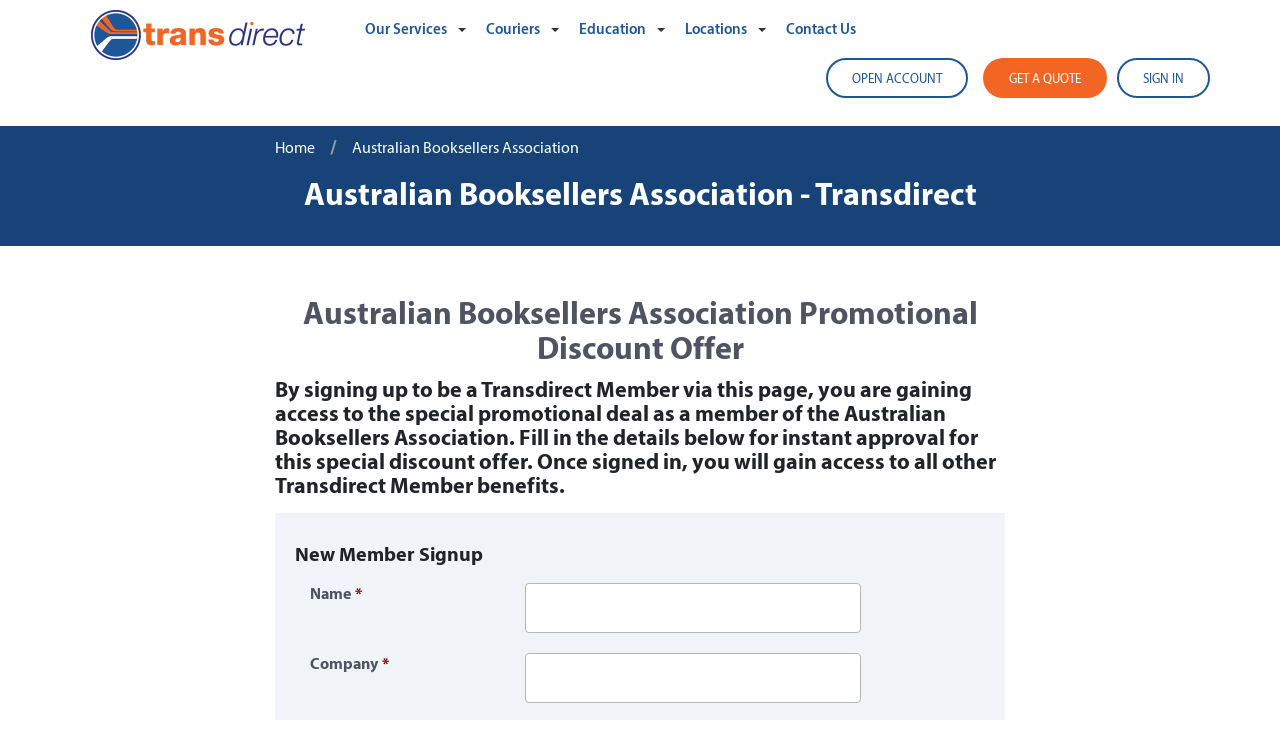

--- FILE ---
content_type: text/html; charset=UTF-8
request_url: https://www.transdirect.com.au/abasignup
body_size: 17781
content:
<!DOCTYPE html>
<!--[if lt IE 7 ]> <html lang="en-US" class="ie6"> <![endif]-->
<!--[if IE 7 ]>    <html lang="en-US" class="ie7"> <![endif]-->
<!--[if IE 8 ]>    <html lang="en-US" class="ie8"> <![endif]-->
<!--[if IE 9 ]>    <html lang="en-US" class="ie9"> <![endif]-->
<!--[if (gt IE 9)|!(IE)]><!--> <html lang="en-US" > <!--<![endif]-->
<head>
    <script>document.domain ="transdirect.com.au"</script>
    <title>Australian Booksellers Association - Transdirect</title>
    <link href="/favicon.png" title="Transdirect" type="image/png" rel="icon">
	<link href="/favicon.png" title="Transdirect" type="image/png" rel="shortcut icon">
    <meta charset="utf-8">
    <meta http-equiv="x-ua-compatible" content="ie=edge">
    <meta name="author" content="">
    <meta name="viewport" content="width=device-width, initial-scale=1">
    <meta http-equiv="Content-Type" content="text/html; charset=utf-8">
    <meta http-equiv="Content-Language" content="en-au">
    <meta name='robots' content='index,follow' />
    <link href="/css/bootstrap3-wysiwyg5-color.css" media="screen, projection" rel="stylesheet" type="text/css" />
    <link href="https://www.transdirect.com.au/wp-content/themes/transdirect_new/css/temp.css" media="screen, projection" rel="stylesheet" type="text/css" />
    <link href="https://www.transdirect.com.au/wp-content/themes/transdirect_new/css/flags.css" media="screen, projection" rel="stylesheet" type="text/css" />
    <link href="https://www.transdirect.com.au/wp-content/themes/transdirect_new/css/styles.min.css?v=1.202209302" media="screen, projection" rel="stylesheet" type="text/css" />
    <link href="https://www.transdirect.com.au/wp-content/themes/transdirect_new/css/font-awesome.css" media="screen, projection" rel="stylesheet" type="text/css" />
    <link href="//cdn.rawgit.com/noelboss/featherlight/1.3.3/release/featherlight.min.css" type="text/css" rel="stylesheet" />
    <!--[if lte IE 8]>
    <link href="https://www.transdirect.com.au/wp-content/themes/transdirect_new/css/ie8.css" media="screen, projection" rel="stylesheet" type="text/css" />
    <![endif]-->
    <!--[if IE 9]>
    <link href="https://www.transdirect.com.au/wp-content/themes/transdirect_new/css/ie9.css" media="screen, projection" rel="stylesheet" type="text/css" />
    <![endif]-->
    <!--[if lt IE 9]>
    <script src="//html5shiv.googlecode.com/svn/trunk/html5.js"></script>
    <script>window.html5 || document.write('<script src="https://www.transdirect.com.au/wp-content/themes/transdirect_new/js/libs/html5.js"><\/script>')</script>
    <![endif]-->

    <link href="https://www.transdirect.com.au/wp-content/themes/transdirect_new/css/countrySelect.css" media="screen, projection" rel="stylesheet" type="text/css" />
    <link rel="stylesheet" href="https://www.transdirect.com.au/wp-content/themes/transdirect_new/css/style-new.css?v=1.202209302">
    <link rel="stylesheet" href="https://www.transdirect.com.au/wp-content/themes/transdirect_new/css/style-new-contact-us.css?v=1.202209302">

    <meta name='robots' content='index, follow, max-video-preview:-1, max-snippet:-1, max-image-preview:large' />

	<!-- This site is optimized with the Yoast SEO Premium plugin v17.7 (Yoast SEO v18.1) - https://yoast.com/wordpress/plugins/seo/ -->
	<link rel="canonical" href="https://www.transdirect.com.au/abasignup/" />
	<meta property="og:locale" content="en_US" />
	<meta property="og:type" content="article" />
	<meta property="og:title" content="Australian Booksellers Association" />
	<meta property="og:description" content="Australian Booksellers Association Promotional Discount Offer By signing up to be a Transdirect Member via this page, you are gaining access to the special promotional deal as a member of the Australian Booksellers Association. Fill in the details below for instant approval for this special discount offer. Once signed in, you will gain access to all other Transdirect Member benefits." />
	<meta property="og:url" content="https://www.transdirect.com.au/abasignup/" />
	<meta property="og:site_name" content="Transdirect" />
	<meta property="article:publisher" content="https://www.facebook.com/Transdirect/" />
	<meta property="article:modified_time" content="2019-05-07T09:26:04+00:00" />
	<meta name="twitter:card" content="summary_large_image" />
	<meta name="twitter:site" content="@TransDirectAU" />
	<script type="application/ld+json" class="yoast-schema-graph">{"@context":"https://schema.org","@graph":[{"@type":"Organization","@id":"https://www.transdirect.com.au/#organization","name":"Transdirect","url":"https://www.transdirect.com.au/","sameAs":["https://www.facebook.com/Transdirect/","https://twitter.com/TransDirectAU"],"logo":{"@type":"ImageObject","@id":"https://www.transdirect.com.au/#logo","inLanguage":"en-US","url":"https://wp-uploads-eb-transdirect-com-au.s3.amazonaws.com/uploads/2023/07/transdirect-logo.jpg","contentUrl":"https://wp-uploads-eb-transdirect-com-au.s3.amazonaws.com/uploads/2023/07/transdirect-logo.jpg","width":256,"height":256,"caption":"Transdirect"},"image":{"@id":"https://www.transdirect.com.au/#logo"}},{"@type":"WebSite","@id":"https://www.transdirect.com.au/#website","url":"https://www.transdirect.com.au/","name":"Transdirect","description":"Couriers, Freight &amp; Shipping Services in Australia","publisher":{"@id":"https://www.transdirect.com.au/#organization"},"potentialAction":[{"@type":"SearchAction","target":{"@type":"EntryPoint","urlTemplate":"https://www.transdirect.com.au/?s={search_term_string}"},"query-input":"required name=search_term_string"}],"inLanguage":"en-US"},{"@type":"WebPage","@id":"https://www.transdirect.com.au/abasignup/#webpage","url":"https://www.transdirect.com.au/abasignup/","name":"Australian Booksellers Association - Transdirect","isPartOf":{"@id":"https://www.transdirect.com.au/#website"},"datePublished":"2019-05-07T09:21:50+00:00","dateModified":"2019-05-07T09:26:04+00:00","breadcrumb":{"@id":"https://www.transdirect.com.au/abasignup/#breadcrumb"},"inLanguage":"en-US","potentialAction":[{"@type":"ReadAction","target":["https://www.transdirect.com.au/abasignup/"]}]},{"@type":"BreadcrumbList","@id":"https://www.transdirect.com.au/abasignup/#breadcrumb","itemListElement":[{"@type":"ListItem","position":1,"name":"Home","item":"https://www.transdirect.com.au/"},{"@type":"ListItem","position":2,"name":"Australian Booksellers Association"}]}]}</script>
	<!-- / Yoast SEO Premium plugin. -->


<link rel='dns-prefetch' href='//s.w.org' />
<script type="text/javascript">
window._wpemojiSettings = {"baseUrl":"https:\/\/s.w.org\/images\/core\/emoji\/13.1.0\/72x72\/","ext":".png","svgUrl":"https:\/\/s.w.org\/images\/core\/emoji\/13.1.0\/svg\/","svgExt":".svg","source":{"concatemoji":"https:\/\/www.transdirect.com.au\/wp-includes\/js\/wp-emoji-release.min.js?ver=5.9"}};
/*! This file is auto-generated */
!function(e,a,t){var n,r,o,i=a.createElement("canvas"),p=i.getContext&&i.getContext("2d");function s(e,t){var a=String.fromCharCode;p.clearRect(0,0,i.width,i.height),p.fillText(a.apply(this,e),0,0);e=i.toDataURL();return p.clearRect(0,0,i.width,i.height),p.fillText(a.apply(this,t),0,0),e===i.toDataURL()}function c(e){var t=a.createElement("script");t.src=e,t.defer=t.type="text/javascript",a.getElementsByTagName("head")[0].appendChild(t)}for(o=Array("flag","emoji"),t.supports={everything:!0,everythingExceptFlag:!0},r=0;r<o.length;r++)t.supports[o[r]]=function(e){if(!p||!p.fillText)return!1;switch(p.textBaseline="top",p.font="600 32px Arial",e){case"flag":return s([127987,65039,8205,9895,65039],[127987,65039,8203,9895,65039])?!1:!s([55356,56826,55356,56819],[55356,56826,8203,55356,56819])&&!s([55356,57332,56128,56423,56128,56418,56128,56421,56128,56430,56128,56423,56128,56447],[55356,57332,8203,56128,56423,8203,56128,56418,8203,56128,56421,8203,56128,56430,8203,56128,56423,8203,56128,56447]);case"emoji":return!s([10084,65039,8205,55357,56613],[10084,65039,8203,55357,56613])}return!1}(o[r]),t.supports.everything=t.supports.everything&&t.supports[o[r]],"flag"!==o[r]&&(t.supports.everythingExceptFlag=t.supports.everythingExceptFlag&&t.supports[o[r]]);t.supports.everythingExceptFlag=t.supports.everythingExceptFlag&&!t.supports.flag,t.DOMReady=!1,t.readyCallback=function(){t.DOMReady=!0},t.supports.everything||(n=function(){t.readyCallback()},a.addEventListener?(a.addEventListener("DOMContentLoaded",n,!1),e.addEventListener("load",n,!1)):(e.attachEvent("onload",n),a.attachEvent("onreadystatechange",function(){"complete"===a.readyState&&t.readyCallback()})),(n=t.source||{}).concatemoji?c(n.concatemoji):n.wpemoji&&n.twemoji&&(c(n.twemoji),c(n.wpemoji)))}(window,document,window._wpemojiSettings);
</script>
<style type="text/css">
img.wp-smiley,
img.emoji {
	display: inline !important;
	border: none !important;
	box-shadow: none !important;
	height: 1em !important;
	width: 1em !important;
	margin: 0 0.07em !important;
	vertical-align: -0.1em !important;
	background: none !important;
	padding: 0 !important;
}
</style>
	<link rel='stylesheet' id='wp-block-library-css'  href='https://www.transdirect.com.au/wp-includes/css/dist/block-library/style.min.css?ver=5.9' type='text/css' media='all' />
<style id='global-styles-inline-css' type='text/css'>
body{--wp--preset--color--black: #000000;--wp--preset--color--cyan-bluish-gray: #abb8c3;--wp--preset--color--white: #ffffff;--wp--preset--color--pale-pink: #f78da7;--wp--preset--color--vivid-red: #cf2e2e;--wp--preset--color--luminous-vivid-orange: #ff6900;--wp--preset--color--luminous-vivid-amber: #fcb900;--wp--preset--color--light-green-cyan: #7bdcb5;--wp--preset--color--vivid-green-cyan: #00d084;--wp--preset--color--pale-cyan-blue: #8ed1fc;--wp--preset--color--vivid-cyan-blue: #0693e3;--wp--preset--color--vivid-purple: #9b51e0;--wp--preset--gradient--vivid-cyan-blue-to-vivid-purple: linear-gradient(135deg,rgba(6,147,227,1) 0%,rgb(155,81,224) 100%);--wp--preset--gradient--light-green-cyan-to-vivid-green-cyan: linear-gradient(135deg,rgb(122,220,180) 0%,rgb(0,208,130) 100%);--wp--preset--gradient--luminous-vivid-amber-to-luminous-vivid-orange: linear-gradient(135deg,rgba(252,185,0,1) 0%,rgba(255,105,0,1) 100%);--wp--preset--gradient--luminous-vivid-orange-to-vivid-red: linear-gradient(135deg,rgba(255,105,0,1) 0%,rgb(207,46,46) 100%);--wp--preset--gradient--very-light-gray-to-cyan-bluish-gray: linear-gradient(135deg,rgb(238,238,238) 0%,rgb(169,184,195) 100%);--wp--preset--gradient--cool-to-warm-spectrum: linear-gradient(135deg,rgb(74,234,220) 0%,rgb(151,120,209) 20%,rgb(207,42,186) 40%,rgb(238,44,130) 60%,rgb(251,105,98) 80%,rgb(254,248,76) 100%);--wp--preset--gradient--blush-light-purple: linear-gradient(135deg,rgb(255,206,236) 0%,rgb(152,150,240) 100%);--wp--preset--gradient--blush-bordeaux: linear-gradient(135deg,rgb(254,205,165) 0%,rgb(254,45,45) 50%,rgb(107,0,62) 100%);--wp--preset--gradient--luminous-dusk: linear-gradient(135deg,rgb(255,203,112) 0%,rgb(199,81,192) 50%,rgb(65,88,208) 100%);--wp--preset--gradient--pale-ocean: linear-gradient(135deg,rgb(255,245,203) 0%,rgb(182,227,212) 50%,rgb(51,167,181) 100%);--wp--preset--gradient--electric-grass: linear-gradient(135deg,rgb(202,248,128) 0%,rgb(113,206,126) 100%);--wp--preset--gradient--midnight: linear-gradient(135deg,rgb(2,3,129) 0%,rgb(40,116,252) 100%);--wp--preset--duotone--dark-grayscale: url('#wp-duotone-dark-grayscale');--wp--preset--duotone--grayscale: url('#wp-duotone-grayscale');--wp--preset--duotone--purple-yellow: url('#wp-duotone-purple-yellow');--wp--preset--duotone--blue-red: url('#wp-duotone-blue-red');--wp--preset--duotone--midnight: url('#wp-duotone-midnight');--wp--preset--duotone--magenta-yellow: url('#wp-duotone-magenta-yellow');--wp--preset--duotone--purple-green: url('#wp-duotone-purple-green');--wp--preset--duotone--blue-orange: url('#wp-duotone-blue-orange');--wp--preset--font-size--small: 13px;--wp--preset--font-size--medium: 20px;--wp--preset--font-size--large: 36px;--wp--preset--font-size--x-large: 42px;}.has-black-color{color: var(--wp--preset--color--black) !important;}.has-cyan-bluish-gray-color{color: var(--wp--preset--color--cyan-bluish-gray) !important;}.has-white-color{color: var(--wp--preset--color--white) !important;}.has-pale-pink-color{color: var(--wp--preset--color--pale-pink) !important;}.has-vivid-red-color{color: var(--wp--preset--color--vivid-red) !important;}.has-luminous-vivid-orange-color{color: var(--wp--preset--color--luminous-vivid-orange) !important;}.has-luminous-vivid-amber-color{color: var(--wp--preset--color--luminous-vivid-amber) !important;}.has-light-green-cyan-color{color: var(--wp--preset--color--light-green-cyan) !important;}.has-vivid-green-cyan-color{color: var(--wp--preset--color--vivid-green-cyan) !important;}.has-pale-cyan-blue-color{color: var(--wp--preset--color--pale-cyan-blue) !important;}.has-vivid-cyan-blue-color{color: var(--wp--preset--color--vivid-cyan-blue) !important;}.has-vivid-purple-color{color: var(--wp--preset--color--vivid-purple) !important;}.has-black-background-color{background-color: var(--wp--preset--color--black) !important;}.has-cyan-bluish-gray-background-color{background-color: var(--wp--preset--color--cyan-bluish-gray) !important;}.has-white-background-color{background-color: var(--wp--preset--color--white) !important;}.has-pale-pink-background-color{background-color: var(--wp--preset--color--pale-pink) !important;}.has-vivid-red-background-color{background-color: var(--wp--preset--color--vivid-red) !important;}.has-luminous-vivid-orange-background-color{background-color: var(--wp--preset--color--luminous-vivid-orange) !important;}.has-luminous-vivid-amber-background-color{background-color: var(--wp--preset--color--luminous-vivid-amber) !important;}.has-light-green-cyan-background-color{background-color: var(--wp--preset--color--light-green-cyan) !important;}.has-vivid-green-cyan-background-color{background-color: var(--wp--preset--color--vivid-green-cyan) !important;}.has-pale-cyan-blue-background-color{background-color: var(--wp--preset--color--pale-cyan-blue) !important;}.has-vivid-cyan-blue-background-color{background-color: var(--wp--preset--color--vivid-cyan-blue) !important;}.has-vivid-purple-background-color{background-color: var(--wp--preset--color--vivid-purple) !important;}.has-black-border-color{border-color: var(--wp--preset--color--black) !important;}.has-cyan-bluish-gray-border-color{border-color: var(--wp--preset--color--cyan-bluish-gray) !important;}.has-white-border-color{border-color: var(--wp--preset--color--white) !important;}.has-pale-pink-border-color{border-color: var(--wp--preset--color--pale-pink) !important;}.has-vivid-red-border-color{border-color: var(--wp--preset--color--vivid-red) !important;}.has-luminous-vivid-orange-border-color{border-color: var(--wp--preset--color--luminous-vivid-orange) !important;}.has-luminous-vivid-amber-border-color{border-color: var(--wp--preset--color--luminous-vivid-amber) !important;}.has-light-green-cyan-border-color{border-color: var(--wp--preset--color--light-green-cyan) !important;}.has-vivid-green-cyan-border-color{border-color: var(--wp--preset--color--vivid-green-cyan) !important;}.has-pale-cyan-blue-border-color{border-color: var(--wp--preset--color--pale-cyan-blue) !important;}.has-vivid-cyan-blue-border-color{border-color: var(--wp--preset--color--vivid-cyan-blue) !important;}.has-vivid-purple-border-color{border-color: var(--wp--preset--color--vivid-purple) !important;}.has-vivid-cyan-blue-to-vivid-purple-gradient-background{background: var(--wp--preset--gradient--vivid-cyan-blue-to-vivid-purple) !important;}.has-light-green-cyan-to-vivid-green-cyan-gradient-background{background: var(--wp--preset--gradient--light-green-cyan-to-vivid-green-cyan) !important;}.has-luminous-vivid-amber-to-luminous-vivid-orange-gradient-background{background: var(--wp--preset--gradient--luminous-vivid-amber-to-luminous-vivid-orange) !important;}.has-luminous-vivid-orange-to-vivid-red-gradient-background{background: var(--wp--preset--gradient--luminous-vivid-orange-to-vivid-red) !important;}.has-very-light-gray-to-cyan-bluish-gray-gradient-background{background: var(--wp--preset--gradient--very-light-gray-to-cyan-bluish-gray) !important;}.has-cool-to-warm-spectrum-gradient-background{background: var(--wp--preset--gradient--cool-to-warm-spectrum) !important;}.has-blush-light-purple-gradient-background{background: var(--wp--preset--gradient--blush-light-purple) !important;}.has-blush-bordeaux-gradient-background{background: var(--wp--preset--gradient--blush-bordeaux) !important;}.has-luminous-dusk-gradient-background{background: var(--wp--preset--gradient--luminous-dusk) !important;}.has-pale-ocean-gradient-background{background: var(--wp--preset--gradient--pale-ocean) !important;}.has-electric-grass-gradient-background{background: var(--wp--preset--gradient--electric-grass) !important;}.has-midnight-gradient-background{background: var(--wp--preset--gradient--midnight) !important;}.has-small-font-size{font-size: var(--wp--preset--font-size--small) !important;}.has-medium-font-size{font-size: var(--wp--preset--font-size--medium) !important;}.has-large-font-size{font-size: var(--wp--preset--font-size--large) !important;}.has-x-large-font-size{font-size: var(--wp--preset--font-size--x-large) !important;}
</style>
<link rel='stylesheet' id='wpfront-notification-bar-css'  href='https://www.transdirect.com.au/wp-content/plugins/wpfront-notification-bar/css/wpfront-notification-bar.css?ver=1.7' type='text/css' media='all' />
<link rel='stylesheet' id='gforms_reset_css-css'  href='https://www.transdirect.com.au/wp-content/plugins/gravityforms/css/formreset.min.css?ver=2.1.1' type='text/css' media='all' />
<link rel='stylesheet' id='gforms_formsmain_css-css'  href='https://www.transdirect.com.au/wp-content/plugins/gravityforms/css/formsmain.min.css?ver=2.1.1' type='text/css' media='all' />
<link rel='stylesheet' id='gforms_ready_class_css-css'  href='https://www.transdirect.com.au/wp-content/plugins/gravityforms/css/readyclass.min.css?ver=2.1.1' type='text/css' media='all' />
<link rel='stylesheet' id='gforms_browsers_css-css'  href='https://www.transdirect.com.au/wp-content/plugins/gravityforms/css/browsers.min.css?ver=2.1.1' type='text/css' media='all' />
<script type='text/javascript' src='https://www.transdirect.com.au/wp-includes/js/jquery/jquery.min.js?ver=3.6.0' id='jquery-core-js'></script>
<script type='text/javascript' src='https://www.transdirect.com.au/wp-includes/js/jquery/jquery-migrate.min.js?ver=3.3.2' id='jquery-migrate-js'></script>
<script type='text/javascript' src='https://www.transdirect.com.au/wp-content/plugins/wpfront-notification-bar/jquery-plugins/jquery.c.js?ver=1.4.0' id='jquery.cookie-js'></script>
<script type='text/javascript' src='https://www.transdirect.com.au/wp-content/plugins/wpfront-notification-bar/js/wpfront-notification-bar.js?ver=1.7' id='wpfront-notification-bar-js'></script>
<link rel="https://api.w.org/" href="https://www.transdirect.com.au/wp-json/" /><link rel="alternate" type="application/json" href="https://www.transdirect.com.au/wp-json/wp/v2/pages/4243" /><link rel="EditURI" type="application/rsd+xml" title="RSD" href="https://www.transdirect.com.au/xmlrpc.php?rsd" />
<link rel="wlwmanifest" type="application/wlwmanifest+xml" href="https://www.transdirect.com.au/wp-includes/wlwmanifest.xml" /> 
<meta name="generator" content="WordPress 5.9" />
<link rel='shortlink' href='https://www.transdirect.com.au/?p=4243' />
<link rel="alternate" type="application/json+oembed" href="https://www.transdirect.com.au/wp-json/oembed/1.0/embed?url=https%3A%2F%2Fwww.transdirect.com.au%2Fabasignup" />
<link rel="alternate" type="text/xml+oembed" href="https://www.transdirect.com.au/wp-json/oembed/1.0/embed?url=https%3A%2F%2Fwww.transdirect.com.au%2Fabasignup&#038;format=xml" />
<style type="text/css" id="simple-css-output">.single-post table { margin: 10px 0; width: 100%;}.single-post th { background: #1E5799; border-color: #45709F; color: white;}.single-post th,.single-post td { height: 100%; padding: 5px 10px;}.single-post td.table-break:hover,.single-post td.table-break { background: #454545;}.single-post td:hover { background: #E9E9E9; color: #454545; cursor: text;}.shipping-made-easy-cover { margin: 20px 0; overflow: hidden; }.shipping-made-easy-cover img { float: right; margin: 0 0 40px 40px;}body.page-id-1492 .container.sub-page { min-height: 300px; padding: 0 !important; margin: 0 !important; width: 100% !important;}body.page-id-1492 .container.sub-page > div { margin: 0; width: 100%;}.case-studies-container { margin-bottom: 25px;}.case-studies-container p:empty { display: none; padding: 0; margin: 0;}.case-studies-container .col-sm-6 { height: 350px; padding: 0;}.case-studies-container .button-container { margin-top: 25px;}.case-studies-container .quote-bar { background: none; padding: 0;}/*.case-studies-container .btn { background: #1e5799; border: 2px solid transparent; color: #fff;}*/.case-studies-container .img-jenjoes { background: url(https://transdirect.com.au/wp-content/uploads/2016/08/jenjoes-min.jpg) no-repeat; background-size: cover;}.case-studies-container .img-sin-city { background: url(https://transdirect.com.au/wp-content/uploads/2016/08/sin-city-rims-min.jpg) no-repeat; background-size: cover;}.case-studies-container .img-salt-lamps { background: url(https://transdirect.com.au/wp-content/uploads/2016/08/salt-lamps-min.jpg) no-repeat; background-size: cover;}.case-studies-container .img-my-paper-cups { background: url(https://transdirect.com.au/wp-content/uploads/2016/08/my-paper-cups-min.jpg) no-repeat; background-size: cover;}.case-studies-container .img-sgm-industries { background: url(https://wp-uploads-eb-transdirect-com-au.s3.amazonaws.com/uploads/2017/02/TD-Case-Study.png) no-repeat; background-size: cover;}.case-studies-container .img-nappy-cakes { background: url(https://wp-uploads-eb-transdirect-com-au.s3.amazonaws.com/uploads/2017/04/nappycakes.png) no-repeat; background-position: center center; background-size: cover;}.case-studies-container .img-laptop-screen-replace { background: url(https://wp-uploads-eb-transdirect-com-au.s3.amazonaws.com/uploads/2017/03/apple-iphone-laptop-notebook-1.png) no-repeat; background-position: center center; background-size: cover;}.case-studies-container .img-f45 { background: url(https://wp-uploads-eb-transdirect-com-au.s3.amazonaws.com/uploads/2017/08/headerdkownf45_why_f45.jpg) no-repeat; background-position: center center; background-size: cover;}.case-studies-container .img-sea-shepherd { background: url(https://wp-uploads-eb-transdirect-com-au.s3.amazonaws.com/uploads/2017/08/minke-whale-sea-shepherd.jpg) no-repeat; background-position: center center; background-size: cover;}.case-studies-container .img-ewelders { background: url(https://wp-uploads-eb-transdirect-com-au.s3.amazonaws.com/uploads/2017/08/MIG-Welding.jpg) no-repeat; background-position: center center; background-size: cover;}.case-studies-container .img-mobile { display: none;}.case-studies-container .block { height: 350px; text-align: center;}.case-studies-container .block:before { content: ''; display: inline-block; height: 100%; vertical-align: middle;}.case-studies-container .centered { display: inline-block; vertical-align: middle; width: 312px;}.case-study-background-link { position: absolute; height: 100%; width: 100%;}@media (max-width: 332px) { .case-studies-container .centered { width: auto; }}table.shipping_rates { border: 1px solid #174378;}table.shipping_rates tr td { background: white;}table.shipping_rates tr.alt_row td { background: #E9E9E9;}table.shipping_rates td.table_head:hover,table.shipping_rates td.table_head { background: #174378; color: white !important;}table.shipping_rates td.bold { font-weight: bold;}table.shipping_rates td:hover { background: inherit; color: black !important;}.page-id-2423 li.c3.c9, .page-id-3359 li.c3.c9 { margin-bottom: 0.625rem;}.page-p-style p { padding: 0; margin: 0 0 11px;}.page-id-2452 li.c9 { margin-bottom: 0.625rem;}.page-id-2452 p.c1 { padding: 0; margin: 0 0 11px;}.page-id-2452 p.c10 { padding: 0; margin: 0 0 12px;}.page-id-2423 p.c0 { padding: 0; margin: 0 0 11px;}.page-id-2423 p.c3 { padding: 0; margin: 0 0 11px;}.page-id-2423 p.c14 { padding: 0; margin: 0 0 12px;}@media (max-width: 768px) { .case-studies-container .img-desktop { display: none; } .case-studies-container .img-mobile { display: block; } }@media (max-width: 700px) { .shipping-made-easy-cover img { display: block; float: none; margin: 0 auto 20px; width: 100%; } }.api-content { padding: 0 0 0px; margin-bottom: 1.0rem !important;}.left-content { float: left;}.right-content { margin-left: 400px; padding-left: 60px; border-left: solid 1px #ccc}.api-content span { text-decoration: underline;}.page-id-2800 > .category-bar td { color: #4f5362; background: transparent; border: 1px solid #4f5362; pointer-events: none; height: 100%; width: 150px;}.para-tbl { width: 80%;}.page-id-2800 table tr td{ text-align: center;}.page-id-343 p { padding: 0px;}#csv-file { width: 100px !important;}#csv-import-module .resource-img { width: 90px; height: 65px;}#csv-import-module .resource-txt { padding-top: 20px;}#csv-upload-feature .quote, #csv-upload-feature .booking, #csv-upload-feature .tracking, #csv-upload-feature .order-sync { color: #ccc;}div#csv-import-module { margin-bottom: 10px;}.custom-bottom { margin-bottom: 12px;}.link-color, .link-color:hover, .link-color:focus { color: white;}.thumbnail-space-remove { padding-bottom: 0px !important ; }.thumbnail-desc.custom-cls a { text-decoration: underline;}.page-id-3332 p.c1 { padding: 0; margin: 0 0 11px;}.page-id-3332 p.c10 { padding: 0; margin: 0 0 12px;}.page-id-3359 p.c0 { padding: 0; margin: 0 0 11px;}.page-id-3359 p.c14 { padding: 0; margin: 0 0 12px;}.page-id-3359 p.c3 { padding: 0; margin: 0 0 11px;}ol li { margin-bottom: 0.625rem;}p { padding-bottom: 0px;}.pb-2 { padding-bottom: 20px;}.pl-3 { padding-left: 30px;}.laparent ol { counter-reset: item }.laparent li { display: block ; counter-increment: item; }.laparent li:before { content: " (" counter(item,lower-alpha) ") "; }..lrparent ol { counter-reset: item }.lrparent li { display: block ; counter-increment: item; }.lrparent li:before { content: " (" counter(item,lower-roman) ") "; }</style><style type="text/css">.recentcomments a{display:inline !important;padding:0 !important;margin:0 !important;}</style><meta name="generator" content="Powered by Visual Composer - drag and drop page builder for WordPress."/>
<!--[if lte IE 9]><link rel="stylesheet" type="text/css" href="https://www.transdirect.com.au/wp-content/plugins/js_composer/assets/css/vc_lte_ie9.min.css" media="screen"><![endif]--><!--[if IE  8]><link rel="stylesheet" type="text/css" href="https://www.transdirect.com.au/wp-content/plugins/js_composer/assets/css/vc-ie8.min.css" media="screen"><![endif]--><noscript><style type="text/css"> .wpb_animate_when_almost_visible { opacity: 1; }</style></noscript>    
    
<!-- Global site tag (gtag.js) - Google Analytics  I've disabled this, as GTM should be the one loading it in.-->
<script async src="https://www.googletagmanager.com/gtag/js?id=G-30CZLED7S1"></script>
<script>window.dataLayer = window.dataLayer || [];function gtag(){dataLayer.push(arguments);}gtag('js', new Date());gtag('config', 'G-30CZLED7S1');</script>
<!--  Global site tag (gtag.js) - Google Analytics -->
<!-- End Google Analytics -->
        <!-- Google Tag Manager -->
<script>(function(w,d,s,l,i){w[l]=w[l]||[];w[l].push({'gtm.start':
new Date().getTime(),event:'gtm.js'});var f=d.getElementsByTagName(s)[0],
j=d.createElement(s),dl=l!='dataLayer'?'&l='+l:'';j.async=true;j.src=
'https://www.googletagmanager.com/gtm.js?id='+i+dl;f.parentNode.insertBefore(j,f);
})(window,document,'script','dataLayer','GTM-WJD4P2');</script>
<!-- End Google Tag Manager -->            
        <!-- Hotjar Tracking Code for https://www.transdirect.com.au/ -->
<script>
(function(h,o,t,j,a,r){
h.hj=h.hj||function(){(h.hj.q=h.hj.q||[]).push(arguments)};
h._hjSettings={hjid:286107,hjsv:5};
a=o.getElementsByTagName('head')[0];
r=o.createElement('script');r.async=1;
r.src=t+h._hjSettings.hjid+j+h._hjSettings.hjsv;
a.appendChild(r);
})(window,document,'//static.hotjar.com/c/hotjar-','.js?sv=');
</script>
<!-- End Hotjar Tracking Code -->           
        <!-- UET Tag start -->
<script>(function(w,d,t,r,u){var f,n,i;w[u]=w[u]||[],f=function(){var o={ti:"5216881"};o.q=w[u],w[u]=new UET(o),w[u].push("pageLoad")},n=d.createElement(t),n.src=r,n.async=1,n.onload=n.onreadystatechange=function(){var s=this.readyState;s&&s!=="loaded"&&s!=="complete"||(f(),n.onload=n.onreadystatechange=null)},i=d.getElementsByTagName(t)[0],i.parentNode.insertBefore(n,i)})(window,document,"script","//bat.bing.com/bat.js","uetq");</script><noscript><img src="//bat.bing.com/action/0?ti=5216881&Ver=2" height="0" width="0" style="display:none; visibility: hidden;" /></noscript>
<!-- UET Tag end -->
        <!-- Start Visual Website Optimizer Asynchronous Code -->
<script type='text/javascript'>
var _vwo_code=(function(){
var account_id=191609,
settings_tolerance=2000,
library_tolerance=2500,
use_existing_jquery=false,
/* DO NOT EDIT BELOW THIS LINE */
f=false,d=document;return{use_existing_jquery:function(){return use_existing_jquery;},library_tolerance:function(){return library_tolerance;},finish:function(){if(!f){f=true;var a=d.getElementById('_vis_opt_path_hides');if(a)a.parentNode.removeChild(a);}},finished:function(){return f;},load:function(a){var b=d.createElement('script');b.src=a;b.type='text/javascript';b.innerText;b.onerror=function(){_vwo_code.finish();};d.getElementsByTagName('head')[0].appendChild(b);},init:function(){settings_timer=setTimeout('_vwo_code.finish()',settings_tolerance);var a=d.createElement('style'),b='body{opacity:0 !important;filter:alpha(opacity=0) !important;background:none !important;}',h=d.getElementsByTagName('head')[0];a.setAttribute('id','_vis_opt_path_hides');a.setAttribute('type','text/css');if(a.styleSheet)a.styleSheet.cssText=b;else a.appendChild(d.createTextNode(b));h.appendChild(a);this.load('//dev.visualwebsiteoptimizer.com/j.php?a='+account_id+'&u='+encodeURIComponent(d.URL)+'&r='+Math.random());return settings_timer;}};}());_vwo_settings_timer=_vwo_code.init();
</script>
<!-- End Visual Website Optimizer Asynchronous Code -->
        </head>
<body class="page-template-default page page-id-4243 page-australian-booksellers-association wpb-js-composer js-comp-ver-4.12.1 vc_responsive">
        <!-- Google Tag Manager (noscript) -->
<noscript><iframe src="https://www.googletagmanager.com/ns.html?id=GTM-WJD4P2" height="0" width="0" style="display:none;visibility:hidden"></iframe></noscript>
<!-- End Google Tag Manager (noscript) -->
        <!--[if lt IE 8]>
<p class="browserupgrade">You are using an <strong>outdated</strong> browser. Please <a href="http://browsehappy.com/">upgrade your browser</a> to improve your experience.</p>
<![endif]-->
<header class="header">
    <div class="container">
        <div class="navbar navbar-default header-inner">
            <div class="navbar-header">
                <a href="https://www.transdirect.com.au" class="navbar-brand"></a>
                <button type="button" class="navbar-toggle collapsed" data-toggle="collapse" data-target="#navi" aria-expanded="false">
                    <span class="sr-only">Toggle navigation</span>
                    <span class="icon-bar"></span>
                    <span class="icon-bar"></span>
                    <span class="icon-bar"></span>
                </button>
            </div>
            <div class="navbar-collapse collapse" id="navi">
                <ul id="menu-header-menu-new" class="nav navbar-nav"><li id="menu-item-7284" class="menu-item menu-item-type-post_type menu-item-object-page menu-item-has-children menu-item-7284 dropdown"><a title="Our Services" href="https://www.transdirect.com.au/services/" class="dropdown-toggle">Our Services <span class="caret"></span></a>
<ul role="menu" class=" dropdown-menu">
	<li id="menu-item-7285" class="menu-item menu-item-type-post_type menu-item-object-page menu-item-7285"><a title="Expert interstate couriers in Australia" href="https://www.transdirect.com.au/services/interstate-couriers/">Expert interstate couriers in Australia</a></li>
	<li id="menu-item-7287" class="menu-item menu-item-type-post_type menu-item-object-page menu-item-7287"><a title="Same Day Courier Delivery" href="https://www.transdirect.com.au/services/same-day-delivery/">Same Day Courier Delivery</a></li>
	<li id="menu-item-7286" class="menu-item menu-item-type-post_type menu-item-object-page menu-item-7286"><a title="Next Day/Overnight Delivery" href="https://www.transdirect.com.au/services/next-day-delivery/">Next Day/Overnight Delivery</a></li>
	<li id="menu-item-7292" class="menu-item menu-item-type-post_type menu-item-object-page menu-item-has-children menu-item-7292 dropdown"><a title="International Shipping from Australia" href="https://www.transdirect.com.au/features/international-freight-services" class="dropdown-toggle">International Shipping from Australia</a>
	<ul role="menu" class=" dropdown-menu">
		<li id="menu-item-7344" class="menu-item menu-item-type-post_type menu-item-object-page menu-item-7344"><a title="Shipping to USA" href="https://www.transdirect.com.au/services/features/international-shipping-services/australia-to-usa/">Shipping to USA</a></li>
		<li id="menu-item-7343" class="menu-item menu-item-type-post_type menu-item-object-page menu-item-7343"><a title="Shipping to UK" href="https://www.transdirect.com.au/services/features/international-shipping-services/australia-to-uk/">Shipping to UK</a></li>
		<li id="menu-item-7352" class="menu-item menu-item-type-post_type menu-item-object-page menu-item-7352"><a title="Shipping to Canada" href="https://www.transdirect.com.au/services/features/international-shipping-services/australia-to-canada/">Shipping to Canada</a></li>
		<li id="menu-item-7341" class="menu-item menu-item-type-post_type menu-item-object-page menu-item-7341"><a title="Shipping to New Zealand" href="https://www.transdirect.com.au/services/features/international-shipping-services/australia-to-new-zealand/">Shipping to New Zealand</a></li>
		<li id="menu-item-7342" class="menu-item menu-item-type-post_type menu-item-object-page menu-item-7342"><a title="Shipping to Singapore" href="https://www.transdirect.com.au/services/features/international-shipping-services/australia-to-singapore/">Shipping to Singapore</a></li>
		<li id="menu-item-7361" class="menu-item menu-item-type-post_type menu-item-object-page menu-item-7361"><a title="Shipping to India" href="https://www.transdirect.com.au/services/features/international-shipping-services/australia-to-india/">Shipping to India</a></li>
		<li id="menu-item-7357" class="menu-item menu-item-type-post_type menu-item-object-page menu-item-7357"><a title="Shipping to Germany" href="https://www.transdirect.com.au/services/features/international-shipping-services/australia-to-germany/">Shipping to Germany</a></li>
		<li id="menu-item-7354" class="menu-item menu-item-type-post_type menu-item-object-page menu-item-7354"><a title="Shipping to Philippines" href="https://www.transdirect.com.au/services/features/international-shipping-services/australia-to-philippines/">Shipping to Philippines</a></li>
		<li id="menu-item-7353" class="menu-item menu-item-type-post_type menu-item-object-page menu-item-7353"><a title="Shipping to Malaysia" href="https://www.transdirect.com.au/services/features/international-shipping-services/australia-to-malaysia/">Shipping to Malaysia</a></li>
		<li id="menu-item-7340" class="menu-item menu-item-type-post_type menu-item-object-page menu-item-7340"><a title="Shipping to China" href="https://www.transdirect.com.au/services/features/international-shipping-services/australia-to-china/">Shipping to China</a></li>
		<li id="menu-item-7358" class="menu-item menu-item-type-post_type menu-item-object-page menu-item-7358"><a title="Shipping to France" href="https://www.transdirect.com.au/services/features/international-shipping-services/australia-to-france/">Shipping to France</a></li>
		<li id="menu-item-7362" class="menu-item menu-item-type-post_type menu-item-object-page menu-item-7362"><a title="Shipping to Japan" href="https://www.transdirect.com.au/services/features/international-shipping-services/australia-to-japan/">Shipping to Japan</a></li>
		<li id="menu-item-7360" class="menu-item menu-item-type-post_type menu-item-object-page menu-item-7360"><a title="Shipping to Nepal" href="https://www.transdirect.com.au/services/features/international-shipping-services/australia-to-nepal/">Shipping to Nepal</a></li>
		<li id="menu-item-7356" class="menu-item menu-item-type-post_type menu-item-object-page menu-item-7356"><a title="Shipping to Hong Kong" href="https://www.transdirect.com.au/services/features/international-shipping-services/australia-to-hong-kong/">Shipping to Hong Kong</a></li>
		<li id="menu-item-7355" class="menu-item menu-item-type-post_type menu-item-object-page menu-item-7355"><a title="Shipping to Taiwan" href="https://www.transdirect.com.au/services/features/international-shipping-services/australia-to-taiwan/">Shipping to Taiwan</a></li>
		<li id="menu-item-7359" class="menu-item menu-item-type-post_type menu-item-object-page menu-item-7359"><a title="Shipping to Indonesia" href="https://www.transdirect.com.au/services/features/international-shipping-services/australia-to-indonesia/">Shipping to Indonesia</a></li>
	</ul>
</li>
	<li id="menu-item-7346" class="menu-item menu-item-type-custom menu-item-object-custom menu-item-has-children menu-item-7346 dropdown"><a title="Specialist Delivery Options" href="https://www.transdirect.com.au/services/" class="dropdown-toggle">Specialist Delivery Options</a>
	<ul role="menu" class=" dropdown-menu">
		<li id="menu-item-7348" class="menu-item menu-item-type-custom menu-item-object-custom menu-item-7348"><a title="Medical Equipment &amp; Medicine" href="https://www.transdirect.com.au/services/medical-equipment-and-medicine/">Medical Equipment &#038; Medicine</a></li>
	</ul>
</li>
	<li id="menu-item-7289" class="menu-item menu-item-type-post_type menu-item-object-page menu-item-7289"><a title="Parcel Delivery" href="https://www.transdirect.com.au/services/parcel-delivery/">Parcel Delivery</a></li>
	<li id="menu-item-7288" class="menu-item menu-item-type-post_type menu-item-object-page menu-item-7288"><a title="Pallet Transport Services" href="https://www.transdirect.com.au/services/pallet-transport-shipping/">Pallet Transport Services</a></li>
	<li id="menu-item-7291" class="menu-item menu-item-type-post_type menu-item-object-page menu-item-7291"><a title="Carbon Neutral Delivery &amp; Shipping" href="https://www.transdirect.com.au/services/carbon-neutral-delivery-aus/">Carbon Neutral Delivery &#038; Shipping</a></li>
</ul>
</li>
<li id="menu-item-7258" class="menu-item menu-item-type-post_type menu-item-object-page menu-item-has-children menu-item-7258 dropdown"><a title="Couriers" href="https://www.transdirect.com.au/courier/" class="dropdown-toggle">Couriers <span class="caret"></span></a>
<ul role="menu" class=" dropdown-menu">
	<li id="menu-item-7266" class="menu-item menu-item-type-post_type menu-item-object-page menu-item-7266"><a title="Allied Express" href="https://www.transdirect.com.au/courier/allied-express/">Allied Express</a></li>
	<li id="menu-item-7268" class="menu-item menu-item-type-post_type menu-item-object-page menu-item-7268"><a title="Couriers Please" href="https://www.transdirect.com.au/courier/couriers-please/">Couriers Please</a></li>
	<li id="menu-item-7279" class="menu-item menu-item-type-post_type menu-item-object-page menu-item-7279"><a title="Capital Transport" href="https://www.transdirect.com.au/courier/capital-transport/">Capital Transport</a></li>
	<li id="menu-item-7280" class="menu-item menu-item-type-post_type menu-item-object-page menu-item-7280"><a title="Direct Couriers" href="https://www.transdirect.com.au/courier/direct-couriers/">Direct Couriers</a></li>
	<li id="menu-item-7283" class="menu-item menu-item-type-post_type menu-item-object-page menu-item-7283"><a title="Aramex (formerly Fastway)" href="https://www.transdirect.com.au/courier/aramex/">Aramex (formerly Fastway)</a></li>
	<li id="menu-item-7277" class="menu-item menu-item-type-post_type menu-item-object-page menu-item-7277"><a title="Hunter Express" href="https://www.transdirect.com.au/courier/hunter-express-couriers-freight/">Hunter Express</a></li>
	<li id="menu-item-7296" class="menu-item menu-item-type-post_type menu-item-object-page menu-item-7296"><a title="Xpress Freight Management" href="https://www.transdirect.com.au/xpress-freight-management-xfm-transport">Xpress Freight Management</a></li>
	<li id="menu-item-7334" class="menu-item menu-item-type-custom menu-item-object-custom menu-item-7334"><a title="Transdirect Same Day" href="https://www.transdirect.com.au/services/same-day-delivery/">Transdirect Same Day</a></li>
	<li id="menu-item-7271" class="menu-item menu-item-type-post_type menu-item-object-page menu-item-7271"><a title="Northline" href="https://www.transdirect.com.au/courier/northline/">Northline</a></li>
	<li id="menu-item-7272" class="menu-item menu-item-type-post_type menu-item-object-page menu-item-7272"><a title="MRL Global" href="https://www.transdirect.com.au/courier/mrl-global-transdirect-courier-services/">MRL Global</a></li>
	<li id="menu-item-7298" class="menu-item menu-item-type-post_type menu-item-object-page menu-item-7298"><a title="TNT" href="https://www.transdirect.com.au/courier/tnt-courier-quote/">TNT</a></li>
	<li id="menu-item-7295" class="menu-item menu-item-type-post_type menu-item-object-page menu-item-7295"><a title="Domestic Freight Express" href="https://www.transdirect.com.au/courier/domestic-freight-express">Domestic Freight Express</a></li>
</ul>
</li>
<li id="menu-item-7299" class="menu-item menu-item-type-post_type menu-item-object-page menu-item-has-children menu-item-7299 dropdown"><a title="Education" href="https://www.transdirect.com.au/education/" class="dropdown-toggle">Education <span class="caret"></span></a>
<ul role="menu" class=" dropdown-menu">
	<li id="menu-item-7305" class="menu-item menu-item-type-post_type menu-item-object-page menu-item-7305"><a title="FAQ’s" href="https://www.transdirect.com.au/education/faqs/">FAQ’s</a></li>
	<li id="menu-item-7307" class="menu-item menu-item-type-post_type menu-item-object-page menu-item-7307"><a title="Testimonials" href="https://www.transdirect.com.au/education/testimonials/">Testimonials</a></li>
	<li id="menu-item-7308" class="menu-item menu-item-type-post_type menu-item-object-page menu-item-7308"><a title="Transit Warranty Options" href="https://www.transdirect.com.au/education/transit-warranty/">Transit Warranty Options</a></li>
	<li id="menu-item-7309" class="menu-item menu-item-type-post_type menu-item-object-page menu-item-7309"><a title="Packaging Requirements" href="https://www.transdirect.com.au/education/requirements/">Packaging Requirements</a></li>
	<li id="menu-item-7310" class="menu-item menu-item-type-post_type menu-item-object-page menu-item-7310"><a title="Account Enquiries" href="https://www.transdirect.com.au/education/account-enquiries/">Account Enquiries</a></li>
	<li id="menu-item-7314" class="menu-item menu-item-type-post_type menu-item-object-page menu-item-7314"><a title="Tracking" href="https://www.transdirect.com.au/education/tracking/">Tracking</a></li>
	<li id="menu-item-7303" class="menu-item menu-item-type-post_type menu-item-object-page menu-item-7303"><a title="eBay Shipping" href="https://www.transdirect.com.au/education/ebay-shipping/">eBay Shipping</a></li>
	<li id="menu-item-7304" class="menu-item menu-item-type-post_type menu-item-object-page menu-item-7304"><a title="eCommerce Integration" href="https://www.transdirect.com.au/education/ecommerce/">eCommerce Integration</a></li>
	<li id="menu-item-7301" class="menu-item menu-item-type-post_type menu-item-object-page menu-item-7301"><a title="Developers Centre" href="https://www.transdirect.com.au/education/developers-centre/">Developers Centre</a></li>
	<li id="menu-item-7315" class="menu-item menu-item-type-post_type menu-item-object-page menu-item-7315"><a title="Blog" href="https://www.transdirect.com.au/blog/">Blog</a></li>
	<li id="menu-item-7313" class="menu-item menu-item-type-post_type menu-item-object-page menu-item-7313"><a title="Client Case Studies" href="https://www.transdirect.com.au/case-studies">Client Case Studies</a></li>
	<li id="menu-item-7317" class="menu-item menu-item-type-post_type menu-item-object-page menu-item-7317"><a title="Shipping Made Easy Ebook" href="https://www.transdirect.com.au/shipping-made-easy">Shipping Made Easy Ebook</a></li>
	<li id="menu-item-7318" class="menu-item menu-item-type-post_type menu-item-object-page menu-item-7318"><a title="International Shipping Guide" href="https://www.transdirect.com.au/beginners-guide-to-international-shipping">International Shipping Guide</a></li>
	<li id="menu-item-7306" class="menu-item menu-item-type-post_type menu-item-object-page menu-item-7306"><a title="How To Use Transdirect" href="https://www.transdirect.com.au/how-to-use-transdirect/">How To Use Transdirect</a></li>
</ul>
</li>
<li id="menu-item-7300" class="menu-item menu-item-type-post_type menu-item-object-page menu-item-has-children menu-item-7300 dropdown"><a title="Locations" href="https://www.transdirect.com.au/locations/" class="dropdown-toggle">Locations <span class="caret"></span></a>
<ul role="menu" class=" dropdown-menu">
	<li id="menu-item-7327" class="menu-item menu-item-type-post_type menu-item-object-page menu-item-7327"><a title="Melbourne" href="https://www.transdirect.com.au/locations/melbourne/">Melbourne</a></li>
	<li id="menu-item-7322" class="menu-item menu-item-type-post_type menu-item-object-page menu-item-7322"><a title="Sydney" href="https://www.transdirect.com.au/locations/sydney/">Sydney</a></li>
	<li id="menu-item-7324" class="menu-item menu-item-type-post_type menu-item-object-page menu-item-7324"><a title="Brisbane" href="https://www.transdirect.com.au/locations/brisbane/">Brisbane</a></li>
	<li id="menu-item-7328" class="menu-item menu-item-type-post_type menu-item-object-page menu-item-7328"><a title="Perth" href="https://www.transdirect.com.au/locations/perth/">Perth</a></li>
	<li id="menu-item-7323" class="menu-item menu-item-type-post_type menu-item-object-page menu-item-7323"><a title="Adelaide" href="https://www.transdirect.com.au/locations/adelaide/">Adelaide</a></li>
	<li id="menu-item-7329" class="menu-item menu-item-type-post_type menu-item-object-page menu-item-7329"><a title="Gold Coast" href="https://www.transdirect.com.au/locations/gold-coast/">Gold Coast</a></li>
	<li id="menu-item-7330" class="menu-item menu-item-type-post_type menu-item-object-page menu-item-7330"><a title="Sunshine Coast" href="https://www.transdirect.com.au/locations/sunshine-coast/">Sunshine Coast</a></li>
	<li id="menu-item-7335" class="menu-item menu-item-type-post_type menu-item-object-page menu-item-7335"><a title="Canberra" href="https://www.transdirect.com.au/locations/canberra/">Canberra</a></li>
	<li id="menu-item-7321" class="menu-item menu-item-type-post_type menu-item-object-page menu-item-7321"><a title="Hobart" href="https://www.transdirect.com.au/locations/hobart/">Hobart</a></li>
	<li id="menu-item-7325" class="menu-item menu-item-type-post_type menu-item-object-page menu-item-7325"><a title="Darwin" href="https://www.transdirect.com.au/locations/darwin/">Darwin</a></li>
	<li id="menu-item-7326" class="menu-item menu-item-type-post_type menu-item-object-page menu-item-7326"><a title="Geelong" href="https://www.transdirect.com.au/locations/geelong/">Geelong</a></li>
</ul>
</li>
<li id="menu-item-7259" class="menu-item menu-item-type-post_type menu-item-object-page menu-item-7259"><a title="Contact Us" href="https://www.transdirect.com.au/contact-us/">Contact Us</a></li>
</ul>                <div class="navbar-right">
                    <ul class="nav navbar-btn">
                                                    <li><a href="https://www.transdirect.com.au/education/account-enquiries/" class="btn btn-primary btn-sm">Open account</a></li>
                                            </ul>
                    <ul class="nav navbar-btn">
                        <li><a href="https://www.transdirect.com.au/quotes" class="btn btn-warning btn-sm">Get a quote</a></li>
                                                    <li><a href="https://www.transdirect.com.au/members/login?redirect=https://www.transdirect.com.au/abasignup" class="btn btn-primary btn-sm">SIGN IN</a></li>
                                            </ul>
                </div>
            </div>
        </div>
    </div>
</header>
<div class="education-bar">
    <div class="container">
        <div class="col-lg-8 col-lg-offset-2 col-lg-8-offset-2 col-md-10 col-md-10-offset-1 col-sm-12 breadcrumbs-container"><ul id="breadcrumbs"><li><a href="https://www.transdirect.com.au" style="cursor:pointer;">Home</a></li><li class="separator"> / </li><li> Australian Booksellers Association</li></ul></div>    </div>
    <div class="container">
    <div class="col-lg-8 col-lg-offset-2 col-lg-8-offset-2 col-md-10 col-md-10-offset-1 col-sm-12 center">
		<h1 class="main-title">Australian Booksellers Association - Transdirect</h1>
	</div>
    </div>
</div><div class="category-bar">
	<div class="container sub-page">
		<div class="col-lg-8 col-lg-offset-2 col-lg-8-offset-2 col-md-10 col-md-10-offset-1 col-sm-12">
	        	            	                <h2 class="text-center">Australian Booksellers Association Promotional Discount Offer</h2>
<h4>By signing up to be a Transdirect Member via this page, you are gaining access to the special promotional deal as a member of the Australian Booksellers Association. Fill in the details below for instant approval for this special discount offer. Once signed in, you will gain access to all other Transdirect Member benefits.</h4>

                <div class='gf_browser_chrome gform_wrapper account-enquiries_wrapper' id='gform_wrapper_18' ><form method='post' enctype='multipart/form-data'  id='gform_18' class='account-enquiries' action='/abasignup'>
                        <div class='gform_heading'>
                            <h3 class='gform_title'>New Member Signup</h3>
                        </div>
                        <div class='gform_body'><ul id='gform_fields_18' class='gform_fields top_label form_sublabel_below description_below'><li id='field_18_23' class='gfield gform_hidden field_sublabel_below field_description_below gfield_visibility_visible' ><input name='input_23' id='input_18_23' type='hidden' class='gform_hidden'  aria-invalid="false" value='' /></li><li id='field_18_1' class='gfield gfield_contains_required field_sublabel_below field_description_below gfield_visibility_visible' ><label class='gfield_label' for='input_18_1' >Name<span class='gfield_required'>*</span></label><div class='ginput_container ginput_container_text'><input name='input_1' id='input_18_1' type='text' value='' class='medium'  tabindex='1'   aria-required="true" aria-invalid="false" /></div></li><li id='field_18_2' class='gfield gfield_contains_required field_sublabel_below field_description_below gfield_visibility_visible' ><label class='gfield_label' for='input_18_2' >Company<span class='gfield_required'>*</span></label><div class='ginput_container ginput_container_text'><input name='input_2' id='input_18_2' type='text' value='' class='medium'  tabindex='2'   aria-required="true" aria-invalid="false" /></div></li><li id='field_18_3' class='gfield gfield_contains_required field_sublabel_below field_description_below gfield_visibility_visible' ><label class='gfield_label' for='input_18_3' >Contact Number<span class='gfield_required'>*</span></label><div class='ginput_container ginput_container_phone'><input name='input_3' id='input_18_3' type='text' value='' class='medium' tabindex='3'   aria-required="true" aria-invalid="false" /></div></li><li id='field_18_24' class='gfield postcode gfield_contains_required field_sublabel_below field_description_below gfield_visibility_visible' ><label class='gfield_label' for='input_18_24' >Postcode<span class='gfield_required'>*</span></label><div class='ginput_container ginput_container_text'><input name='input_24' id='input_18_24' type='text' value='' class='medium'  tabindex='4'   aria-required="true" aria-invalid="false" /></div></li><li id='field_18_4' class='gfield gfield_contains_required field_sublabel_below field_description_below gfield_visibility_visible' ><label class='gfield_label' for='input_18_4' >Email<span class='gfield_required'>*</span></label><div class='ginput_container ginput_container_email'>
                            <input name='input_4' id='input_18_4' type='text' value='' class='medium' tabindex='5'   />
                        </div></li><li id='field_18_22' class='gfield gfield_contains_required field_sublabel_below field_description_below gfield_visibility_visible' ><label class='gfield_label' for='input_18_22' >Password for login, 6 or more characters<span class='gfield_required'>*</span></label><div class='ginput_container ginput_container_text'><input name='input_22' id='input_18_22' type='password' value='' class='medium'  tabindex='6'   aria-required="true" aria-invalid="false" /></div></li><li id='field_18_25' class='gfield gfield_contains_required field_sublabel_below field_description_below gfield_visibility_visible' ><label class='gfield_label' for='input_18_25' >Average Shipments per Week<span class='gfield_required'>*</span></label><div class='ginput_container ginput_container_select'><select name='input_25' id='input_18_25'  class='medium gfield_select' tabindex='7'  aria-required="true" aria-invalid="false"><option value='' selected='selected'>PLEASE SELECT</option><option value='Once in a while' >Once in a while</option><option value='Up to 5' >Up to 5</option><option value='6 to 20' >6 to 20</option><option value='21 or more' >21 or more</option></select></div></li><li id='field_18_21' class='gfield gfield_contains_required field_sublabel_below field_description_below gfield_visibility_visible' ><label class='gfield_label' for='input_18_21' >Type of Discount Account required<span class='gfield_required'>*</span></label><div class='ginput_container ginput_container_select'><select name='input_21' id='input_18_21'  class='medium gfield_select' tabindex='8'  aria-required="true" aria-invalid="false"><option value='' >Please select</option><option value='as_you_go' >Pay as you go</option><option value='cc' >Credit Account</option></select></div></li>
                            </ul></div>
        <div class='gform_footer top_label'> <input type='submit' id='gform_submit_button_18' class='gform_button button' value='ACTIVATE MY FREE ACCOUNT' tabindex='9' onclick='if(window["gf_submitting_18"]){return false;}  window["gf_submitting_18"]=true;  ' onkeypress='if( event.keyCode == 13 ){ if(window["gf_submitting_18"]){return false;} window["gf_submitting_18"]=true;  jQuery("#gform_18").trigger("submit",[true]); }' /> 
            <input type='hidden' class='gform_hidden' name='is_submit_18' value='1' />
            <input type='hidden' class='gform_hidden' name='gform_submit' value='18' />
            
            <input type='hidden' class='gform_hidden' name='gform_unique_id' value='' />
            <input type='hidden' class='gform_hidden' name='state_18' value='WyJbXSIsImM1MmU0NmQ3ZjMzODNlNzFjNTc0ZDVhNzlmYTU0OGJjIl0=' />
            <input type='hidden' class='gform_hidden' name='gform_target_page_number_18' id='gform_target_page_number_18' value='0' />
            <input type='hidden' class='gform_hidden' name='gform_source_page_number_18' id='gform_source_page_number_18' value='1' />
            <input type='hidden' name='gform_field_values' value='' />
            
        </div>
                        </form>
                        </div><script type='text/javascript'> jQuery(document).bind('gform_post_render', function(event, formId, currentPage){if(formId == 18) {} } );jQuery(document).bind('gform_post_conditional_logic', function(event, formId, fields, isInit){} );</script><script type='text/javascript'> jQuery(document).ready(function(){jQuery(document).trigger('gform_post_render', [18, 1]) } ); </script>
	            	            	</div>
	</div>
</div>
        <div class="quote-bar">
			<div class="container">
				<div class="col-lg-9" style="margin-top: 25px;">
					We’ve got you covered. Send with Transdirect and start saving today!<a href="/quotes" class="btn btn-warning">Get a Quote</a>
				</div>
				<div class="col-lg-3 signup">
					<div class="row col-xs-12 center">
						<small class="left">Why not join our Mailing List?</small>
					</div>
					<div class="row col-xs-12 center">
						<!-- Begin MailChimp Signup Form -->
						<style type="text/css">
							#mc_embed_signup .btn{margin: 0 0px;}
							/* Add your own MailChimp form style overrides in your site stylesheet or in this style block.
							   We recommend moving this block and the preceding CSS link to the HEAD of your HTML file. */
						</style>
						<div class="input-form">
							<div id="mc_embed_signup">
								<form action="https://transdirect.us6.list-manage.com/subscribe/post?u=77dfaca648&amp;id=b95daa4f93" method="post" id="mc-embedded-subscribe-form" name="mc-embedded-subscribe-form" class="validate" target="_blank" novalidate>
									<div class="form-group">
										<div class="mc-field-group">
											<input type="email" value="" name="EMAIL" class="form-control input-md required email" id="mce-EMAIL" placeholder="Email Address" style="padding-right: 100px">
										</div>
										<div id="mce-responses" class="clear">
											<div class="response" id="mce-error-response" style="display:none"></div>
											<div class="response" id="mce-success-response" style="display:none"></div>
										</div>
										<!-- real people should not fill this in and expect good things - do not remove this or risk form bot signups-->
										<div style="position: absolute; left: -5000px;">
											<input type="text" name="b_ef3093cbb00fa8c17dc654a71_c31ea22953" value="">
										</div>
										<div class="clear">
											<input type="submit" onclick="gtag('event', 'Signup Newsletter', {'event_category' : 'Homepage'});" value="Signup" name="subscribe" id="mc-embedded-subscribe" class="btn btn-primary btn-md">
										</div>
									</div>
								</form>
							</div>
						</div>
						<!--End mc_embed_signup-->
					</div>
				</div>
			</div>
		</div>
<footer class="footer">
<!--    <div class="footer-top">-->
<!--        New XYZ released for all customers - <a href="#">read more</a>-->
<!--    </div>-->
<div id="back-to-top">↑</div>
    <div class="footer-content">
        <div class="container">
            <div class="row noco2-footer">
                <div class="text-center">
                    <img src="/images/logos/CN_Service_Logo_sm.png" loading="lazy" alt="Carbon Neutral Service logo" class="noco2-logo">
                    <h4 class="text-white">All Transdirect parcel delivery services are certified Carbon Neutral.<br/>
                    Saving more than your bottom line.</h4>
                </div>
            </div>
        </div>
        <div class="container">
            <div class="footer-col">
                <div class="logo-icon"></div>
            </div>
            <div class="footer-col">
                <div class="heading-border footer-nav-trigger">
                    <h5>SERVICES</h5>
                </div>
                <div class="footer-nav-dropdown">
                    <ul id="menu-footter-service-menu" class="nav footer-nav"><li id="menu-item-1854" class="menu-item menu-item-type-post_type menu-item-object-page menu-item-1854"><a title="Interstate couriers" href="https://www.transdirect.com.au/services/interstate-couriers/">Interstate couriers</a></li>
<li id="menu-item-1855" class="menu-item menu-item-type-post_type menu-item-object-page menu-item-1855"><a title="Same Day Courier Delivery" href="https://www.transdirect.com.au/services/same-day-delivery/">Same Day Courier Delivery</a></li>
<li id="menu-item-1856" class="menu-item menu-item-type-post_type menu-item-object-page menu-item-1856"><a title="Next Day/Overnight Delivery" href="https://www.transdirect.com.au/services/next-day-delivery/">Next Day/Overnight Delivery</a></li>
<li id="menu-item-1857" class="menu-item menu-item-type-post_type menu-item-object-page menu-item-1857"><a title="Parcel Delivery" href="https://www.transdirect.com.au/services/parcel-delivery/">Parcel Delivery</a></li>
<li id="menu-item-1858" class="menu-item menu-item-type-post_type menu-item-object-page menu-item-1858"><a title="Ecommerce" href="https://www.transdirect.com.au/education/ecommerce/">Ecommerce</a></li>
</ul>                </div>
            </div>
            <div class="footer-col">
                <div class="heading-border footer-nav-trigger">
                    <h5>COURIERS</h5>
                </div>
                <div class="footer-nav-dropdown">
                    <div class="row">
                        <div class="col-sm-6 col-xs-6">
                            <ul id="menu-footer-courier-left-menu" class="nav footer-nav"><li id="menu-item-1859" class="menu-item menu-item-type-post_type menu-item-object-page menu-item-1859"><a title="Direct Couriers" href="https://www.transdirect.com.au/courier/direct-couriers/">Direct Couriers</a></li>
<li id="menu-item-1862" class="menu-item menu-item-type-post_type menu-item-object-page menu-item-1862"><a title="TNT" href="https://www.transdirect.com.au/courier/tnt-courier-quote/">TNT</a></li>
<li id="menu-item-6893" class="menu-item menu-item-type-post_type menu-item-object-page menu-item-6893"><a title="Xpress Freight Management" href="https://www.transdirect.com.au/xpress-freight-management-xfm-transport">Xpress Freight Management</a></li>
<li id="menu-item-1860" class="menu-item menu-item-type-post_type menu-item-object-page menu-item-1860"><a title="Allied Express Couriers" href="https://www.transdirect.com.au/courier/allied-express/">Allied Express Couriers</a></li>
<li id="menu-item-1861" class="menu-item menu-item-type-post_type menu-item-object-page menu-item-1861"><a title="Couriers Please Freight" href="https://www.transdirect.com.au/courier/couriers-please/">Couriers Please Freight</a></li>
<li id="menu-item-7338" class="menu-item menu-item-type-post_type menu-item-object-page menu-item-7338"><a title="Domestic Freight Express" href="https://www.transdirect.com.au/courier/domestic-freight-express">Domestic Freight Express</a></li>
<li id="menu-item-2167" class="menu-item menu-item-type-post_type menu-item-object-page menu-item-2167"><a title="Guide to International Shipping" href="https://www.transdirect.com.au/beginners-guide-to-international-shipping">Guide to International Shipping</a></li>
</ul>                        </div>
                        <div class="col-sm-6 col-xs-6">
                            <ul id="menu-footer-courier-right-menu" class="nav footer-nav"><li id="menu-item-1865" class="menu-item menu-item-type-post_type menu-item-object-page menu-item-1865"><a title="Aramex (formerly Fastway)" href="https://www.transdirect.com.au/courier/aramex/">Aramex (formerly Fastway)</a></li>
<li id="menu-item-1867" class="menu-item menu-item-type-post_type menu-item-object-page menu-item-1867"><a title="Northline" href="https://www.transdirect.com.au/courier/northline/">Northline</a></li>
<li id="menu-item-4417" class="menu-item menu-item-type-post_type menu-item-object-page menu-item-4417"><a title="MRL Global" href="https://www.transdirect.com.au/courier/mrl-global-transdirect-courier-services/">MRL Global</a></li>
<li id="menu-item-6135" class="menu-item menu-item-type-post_type menu-item-object-page menu-item-6135"><a title="Hunter Express" href="https://www.transdirect.com.au/courier/hunter-express-couriers-freight/">Hunter Express</a></li>
</ul>                        </div>
                    </div>
                </div>
            </div>
            <div class="footer-col">
                <div class="heading-border footer-nav-trigger">
                    <h5>LOCATIONS</h5>
                </div>
                <div class="footer-nav-dropdown">
                    <div class="row">
                        <div class="col-sm-6 col-xs-6">
                            <ul id="menu-footer-location-left-menu" class="nav footer-nav"><li id="menu-item-1869" class="menu-item menu-item-type-post_type menu-item-object-page menu-item-1869"><a title="Sydney" href="https://www.transdirect.com.au/locations/sydney/">Sydney</a></li>
<li id="menu-item-1872" class="menu-item menu-item-type-post_type menu-item-object-page menu-item-1872"><a title="Melbourne" href="https://www.transdirect.com.au/locations/melbourne/">Melbourne</a></li>
<li id="menu-item-1871" class="menu-item menu-item-type-post_type menu-item-object-page menu-item-1871"><a title="Brisbane" href="https://www.transdirect.com.au/locations/brisbane/">Brisbane</a></li>
<li id="menu-item-1873" class="menu-item menu-item-type-post_type menu-item-object-page menu-item-1873"><a title="Perth" href="https://www.transdirect.com.au/locations/perth/">Perth</a></li>
<li id="menu-item-1870" class="menu-item menu-item-type-post_type menu-item-object-page menu-item-1870"><a title="Adelaide" href="https://www.transdirect.com.au/locations/adelaide/">Adelaide</a></li>
<li id="menu-item-1868" class="menu-item menu-item-type-post_type menu-item-object-page menu-item-1868"><a title="Canberra" href="https://www.transdirect.com.au/locations/canberra/">Canberra</a></li>
</ul>                        </div>
                        <div class="col-sm-6 col-xs-6">
                            <ul id="menu-footer-location-middel-menu" class="nav footer-nav"><li id="menu-item-1877" class="menu-item menu-item-type-post_type menu-item-object-page menu-item-1877"><a title="Gold Coast" href="https://www.transdirect.com.au/locations/gold-coast/">Gold Coast</a></li>
<li id="menu-item-1878" class="menu-item menu-item-type-post_type menu-item-object-page menu-item-1878"><a title="Sunshine Coast" href="https://www.transdirect.com.au/locations/sunshine-coast/">Sunshine Coast</a></li>
<li id="menu-item-1876" class="menu-item menu-item-type-post_type menu-item-object-page menu-item-1876"><a title="Geelong" href="https://www.transdirect.com.au/locations/geelong/">Geelong</a></li>
<li id="menu-item-1874" class="menu-item menu-item-type-post_type menu-item-object-page menu-item-1874"><a title="Hobart" href="https://www.transdirect.com.au/locations/hobart/">Hobart</a></li>
<li id="menu-item-1875" class="menu-item menu-item-type-post_type menu-item-object-page menu-item-1875"><a title="Darwin" href="https://www.transdirect.com.au/locations/darwin/">Darwin</a></li>
<li id="menu-item-1879" class="menu-item menu-item-type-custom menu-item-object-custom menu-item-1879"><a title="Australia Wide">Australia Wide</a></li>
</ul>                        </div>
                    </div>
                </div>
            </div>
            <div class="footer-col">
                <div class="heading-border footer-nav-trigger">
                    <h5>SUPPORT</h5>
                </div>
                <div class="footer-nav-dropdown">
                    <ul id="menu-footer-location-right-menu" class="nav footer-nav"><li id="menu-item-4944" class="menu-item menu-item-type-post_type menu-item-object-page menu-item-4944"><a title="Contact Us" href="https://www.transdirect.com.au/contact-us/">Contact Us</a></li>
<li id="menu-item-1887" class="menu-item menu-item-type-post_type menu-item-object-page menu-item-1887"><a title="Tracking" href="https://www.transdirect.com.au/education/tracking/">Tracking</a></li>
<li id="menu-item-1888" class="menu-item menu-item-type-post_type menu-item-object-page menu-item-1888"><a title="FAQ&#039;s" href="https://www.transdirect.com.au/education/faqs/">FAQ&#8217;s</a></li>
<li id="menu-item-1889" class="menu-item menu-item-type-post_type menu-item-object-page menu-item-1889"><a title="Testimonials" href="https://www.transdirect.com.au/education/testimonials/">Testimonials</a></li>
<li id="menu-item-3564" class="menu-item menu-item-type-custom menu-item-object-custom menu-item-3564"><a title="Open an Account" href="https://www.transdirect.com.au/education/account-enquiries/">Open an Account</a></li>
<li id="menu-item-1885" class="menu-item menu-item-type-custom menu-item-object-custom menu-item-1885"><a title="Newsletter sign-up" href="#newsletter-signup" id="newsletter-sign-up" data-action="https://transdirect.us6.list-manage.com/subscribe/post?u=77dfaca648&#038;id=b95daa4f93">Newsletter sign-up</a></li>
</ul>                </div>
            </div>
            <div class="footer-col">
                <div class="contact-support">
                    <h5>CUSTOMER SUPPORT</h5>
                    <p class="hotline">1300 668 229</p>
                    <ul id="menu-footer-customer-support-menu" class="nav footer-nav"><li id="menu-item-4943" class="menu-item menu-item-type-post_type menu-item-object-page menu-item-4943"><a title="Contact Us" href="https://www.transdirect.com.au/contact-us/">Contact Us</a></li>
<li id="menu-item-1852" class="menu-item menu-item-type-post_type menu-item-object-page menu-item-1852"><a title="About Transdirect" href="https://www.transdirect.com.au/about-us/">About Transdirect</a></li>
<li id="menu-item-1907" class="menu-item menu-item-type-custom menu-item-object-custom menu-item-1907"><a title="Terms and Conditions" href="/terms-and-conditions/">Terms and Conditions</a></li>
</ul>                    <ul class="nav footer-nav">
                        <li>&copy; 2008-2026 TransDirect</li>
                    </ul>
                </div>
            </div>
            
        </div>
    </div>
    <div id="newsletter-signup" class="modal fade" role="dialog">
        <div class="modal-dialog">
            <div class="modal-content">
                <div class="modal-header">
                    <button type="button" class="close" data-dismiss="modal">&times;</button>
                    <h4>Newsletter Sign-up</h4>
                </div>
                <div class="modal-body">
                    <form id="newsletter-modal-form" action="" method="post">
                        <div class="form-group">
                            <label for="email">Email:</label>
                            <input type="email" class="form-control" id="email" name="EMAIL" required>
                        </div>
                        <button type="submit" class="btn btn-warning">Subscribe</button>
                    </form>
                </div>
            </div>
        </div>
                            </div>
    <div id="modal-unpackaged" class="modal fade" style="z-index: 10000">
        <div class="modal-dialog">
            <div class="modal-content">
                <div class="modal-header">
                    <button type="button" class="close" data-dismiss="modal"><span aria-hidden="true">&times;</span><span class="sr-only">Close</span></button>
                    <h4>Transdirect Support for Unpackaged Items.</h4>
                </div>
                <div class="modal-body">
                    <p>We do not freight unpackaged goods, please consult another transport service.</p>
                </div>
            </div><!-- /.modal-content -->
        </div><!-- /.modal-dialog -->
    </div><!-- /.modal -->
</footer>

<style type="text/css">
    #wpfront-notification-bar 
    {
        background: #73cf11;
        background: -moz-linear-gradient(top, #73cf11 0%, #73cf11 100%);
        background: -webkit-gradient(linear, left top, left bottom, color-stop(0%,#73cf11), color-stop(100%,#73cf11));
        background: -webkit-linear-gradient(top, #73cf11 0%,#73cf11 100%);
        background: -o-linear-gradient(top, #73cf11 0%,#73cf11 100%);
        background: -ms-linear-gradient(top, #73cf11 0%,#73cf11 100%);
        background: linear-gradient(to bottom, #73cf11 0%, #73cf11 100%);
        filter: progid:DXImageTransform.Microsoft.gradient( startColorstr='#73cf11', endColorstr='#73cf11',GradientType=0 );
    }

    #wpfront-notification-bar div.wpfront-message
    {
        color: #ffffff;
    }

    #wpfront-notification-bar a.wpfront-button
    {
        background: #00b7ea;
        background: -moz-linear-gradient(top, #00b7ea 0%, #009fc3 100%);
        background: -webkit-gradient(linear, left top, left bottom, color-stop(0%,#00b7ea), color-stop(100%,#009fc3));
        background: -webkit-linear-gradient(top, #00b7ea 0%,#009fc3 100%);
        background: -o-linear-gradient(top, #00b7ea 0%,#009fc3 100%);
        background: -ms-linear-gradient(top, #00b7ea 0%,#009fc3 100%);
        background: linear-gradient(to bottom, #00b7ea 0%, #009fc3 100%);
        filter: progid:DXImageTransform.Microsoft.gradient( startColorstr='#00b7ea', endColorstr='#009fc3',GradientType=0 );

        color: #ffffff;
    }

    #wpfront-notification-bar-open-button
    {
        background-color: #00b7ea;
    }

    #wpfront-notification-bar  div.wpfront-close 
    {
        border: 1px solid #555555;
        background-color: #555555;
        color: #000000;
    }

    #wpfront-notification-bar  div.wpfront-close:hover 
    {
        border: 1px solid #aaaaaa;
        background-color: #aaaaaa;
    }
</style>


<div id="wpfront-notification-bar-spacer"  style="display: none;">
    <div id="wpfront-notification-bar-open-button" class="top wpfront-bottom-shadow"></div>
    <div id="wpfront-notification-bar" class="wpfront-fixed ">
                <table border="0" cellspacing="0" cellpadding="0">
            <tr>
                <td>
                    <div class="wpfront-message">
                        <div class="top-bar tracking-bar" style="padding: 7px;">
        <span class="color-white div-block">
            <a class="no-decoration" href="/education/account-enquiries" style="font-size: 18px; font-weight: 900;"><u>Are you a former Sendle client? Sign up and start saving now!</u></a>
        </span>
    </div>
<!-- <br/>
<div class="top-bar" style="background-color: #73cf11 !important; color: #fff;padding: 7px;">
        <strong style="color: #fff !important;">All Transdirect parcel delivery services are certified Carbon Neutral.</strong>
    </div> -->                    </div>
                    <div>
                                            </div>
                </td>
            </tr>
        </table>
    </div>
</div>


<style type="text/css">
#hello-input-track {
    width: 230px;
    border-radius: 5px;
    border-color: #e7e7e7;
    color: #000;
    text-align: center;
    border: 0;
    font-weight: normal;
    margin-left: 10px;
    height: 24px;
}
.color-white {
	color: #ffffff;
}
.tracking-bar {
	height: auto;
	padding: 5px 10px 5px 10px;
display: block;
}
.tracking-bar .div-block {
	font-size: 15px;
}
.top-bar-icon {
	position: relative;
	display: inline-block;
}
.chevron-img {
	width: 40px;
    height: 20px;
    vertical-align: baseline;
}
.chevron-img:hover {
        cursor: pointer;
 }
.no-decoration,
.no-decoration:hover,
.no-decoration:focus,
.no-decoration:active {
    text-decoration: none !important;
    color: #fff;
}
#wpfront-notification-bar {
    height: auto !important
}
#wpfront-notification-bar div:nth-child(2) {
    display: inherit;
}</style>
<script type="text/javascript">if(typeof wpfront_notification_bar == "function") wpfront_notification_bar({"position":1,"height":0,"fixed_position":false,"animate_delay":0.5,"close_button":false,"button_action_close_bar":false,"auto_close_after":0,"display_after":1,"is_admin_bar_showing":false,"display_open_button":false,"keep_closed":false,"keep_closed_for":0,"position_offset":0,"display_scroll":false,"display_scroll_offset":100});</script><script src="//ajax.googleapis.com/ajax/libs/jquery/1.10.1/jquery.min.js"></script>
<script>window.jQuery || document.write('<script src="https://www.transdirect.com.au/wp-content/themes/transdirect_new/js/libs/jquery-1.10.1.min.js"><\/script>')</script>
<script src="https://www.transdirect.com.au/wp-content/themes/transdirect_new/js/libs/libs.js"></script>
<script src="https://www.transdirect.com.au/wp-content/themes/transdirect_new/js/libs/bootstrap.min.js"></script>
<script src="https://www.transdirect.com.au/wp-content/themes/transdirect_new/js/plugins.js"></script>
<script>
	var dimensionMaxLimit = 500;
</script>
<script src="https://www.transdirect.com.au/wp-content/themes/transdirect_new/js/script.js?v=1.004"></script>
<script src="https://www.transdirect.com.au/wp-content/themes/transdirect_new/js/custom-script.js?v=1.015" type="text/javascript"></script>
<script src="https://www.transdirect.com.au/wp-content/themes/transdirect_new/js/script-new.js" type="text/javascript"></script>
<script src="https://www.transdirect.com.au/wp-content/themes/transdirect_new/js/featherlight.min.js" type="text/javascript" charset="utf-8"></script>

<!-- Invoice Overdue start -->




<style type="text/css">
    .signup-link{
        color: #f60; font-size: 15px
    }
</style>
<script type="text/javascript">
    $(document).on('ready', function() {
        $('#newsletter-sign-up').click(function() {
             // Get the action URL from the data-action attribute
        const actionUrl = $(this).data('action');
        // Set the action attribute of the modal form
        $('#newsletter-modal-form').attr('action', actionUrl);

        $('#newsletter-signup').modal('show');
        });
        $('#input_13_24').autocomplete({
            source: function (request, response) {
                $.ajax({
                    url: '/api/locations/',
                    dataType: 'json',
                    data: {
                        q: request.term,
                        style: "Full"
                    },
                    success: function (data) {
                        response($.map(data.locations, function (item) {
                            if (item.hasOwnProperty('postcode')) {
                                return {
                                    label: item.postcode + ', ' + item.locality,
                                    value: item.postcode + ':' + item.locality + ':' + item.state
                                }
                            }
                        }))
                    }
                })
            },
            minLength: 3,
            select: function (event, ui) {
                $('#input_13_23').val(ui.item.value);
                var value = ui.item.value.split(':');
                ui.item.value = value[0];
            },
            messages: {
                noResults: '',
                results: function() {}
            }
        });
        $('.account-enquiries .bootstrap-select').on('click',function(){$(this).toggleClass('open')});
        if($("#label-error").length > 0) {
            var offset = $("#label-error").offset();
            var bottom = $(window).height() - 80;
            var stickyErrorBottom = offset.top - bottom;

            var stickyError = function () {
                var scrollTop = $(window).scrollTop();
                if (scrollTop < stickyErrorBottom) {
                    $('#label-error').addClass('sticky');
                } else {
                    $('#label-error').removeClass('sticky');
                }
            };

            stickyError();

            $(window).scroll(function () {
                stickyError();
            });

            $('input').change(function () {
                if ($('.error-inline').parent('div').hasClass('text-danger')) {
                    if ($('.form-horizontal.form-location').valid()) {
                        $('.error-inline').text('').removeClass('text-danger');
                    }
                }
            });
        }
        $('.footer-nav-trigger').on('click', function() {
            var thisNext = $(this).next();
            if (thisNext.is(':hidden')) {
                $('.footer-nav-dropdown').slideUp(300);
                thisNext.slideDown(300);
            } else {
                thisNext.slideUp(300);
            }
        });
        $('#input_18_24').autocomplete({
            source: function (request, response) {
                $.ajax({
                    url: '/api/locations/',
                    dataType: 'json',
                    data: {
                        q: request.term,
                        style: "Full"
                    },
                    success: function (data) {
                        response($.map(data.locations, function (item) {
                            if (item.hasOwnProperty('postcode')) {
                                return {
                                    label: item.postcode + ', ' + item.locality,
                                    value: item.postcode + ':' + item.locality + ':' + item.state
                                }
                            }
                        }))
                    }
                })
            },
            minLength: 3,
            select: function (event, ui) {
                $('#input_18_23').val(ui.item.value);
                var value = ui.item.value.split(':');
                ui.item.value = value[0];
            },
            messages: {
                noResults: '',
                results: function() {}
            }
        });
        //formAnimInit();
    });
</script>
<style type="text/css">
    #label-error.sticky.text-danger {
        position: fixed;
        width: 100%;
        left: 0;
        bottom: 0;
        z-index: 99999;
        border-top: 0;
    }
    .text-danger.sticky#label-error label {
        border-color: #b94a48;
        border: 2px solid;
        padding: 5px;
        background: #FFF;
        margin-bottom: 10px;
    }
</style>
<div id="modal-unpackaged" class="modal fade" style="z-index: 10000">
    <div class="modal-dialog">
        <div class="modal-content">
            <div class="modal-header">
                <button type="button" class="close" data-dismiss="modal"><span aria-hidden="true">&times;</span><span class="sr-only">Close</span></button>
                <h4>Transdirect Support for Unpackaged Items.</h4>
            </div>
            <div class="modal-body">
                <p>We do not freight unpackaged goods, please consult another transport service.</p>
            </div>
        </div><!-- /.modal-content -->
    </div><!-- /.modal-dialog -->
</div><!-- /.modal -->


<div id="modal-referral" class="modal fade" style="z-index: 10000">
    <div class="modal-dialog">
        <div class="modal-content">
            <div class="modal-header">
                <button type="button" class="close" data-dismiss="modal"><span aria-hidden="true">&times;</span><span class="sr-only">Close</span></button>
                <h4>GET REWARDED AND MAKE YOUR FRIENDS LOVE YOU!</h4>
            </div>
            <div class="modal-body">
                <div class="row" id="main-referral">
                    <div class="col-sm-6 col-md-6 col-lg-6">

                        <h5>I am a Transdirect Member and I want to refer a friend</h5>
                        <p>Give your friend 20% off their first booking, and after your friend has redeemed their referral booking discount, you will receive a further 10% off your already discounted Transdirect Member rates, for your next booking. </p><p> Your referral program is on the top right hand side of your members dashboard. Simply sign in below and start referring your friends</p>
                        <div class="row">
                            <form action="/members/login?refer=true" role="form" method="post" class="referral-main" novalidate="novalidate">
                                <div class="col-sm-12 col-md-12 col-lg-12">
                                    <input type="email" name="email" class="form-control" placeholder="Email" required autofocus>
                                    <input type="password" name="password" class="form-control" placeholder="Password" required>
                                    <br />
                                    <input type="hidden" name="redirect" value="/members_new/referral">
                                    <button class="btn btn-warning" type="submit">
                                        Sign in
                                    </button>
                                </div>
                            </form>
                        </div>


                    </div>
                    <div class="col-sm-6 col-md-6 col-lg-6">

                        <h5>Not a Transdirect Member?</h5>
                        <p>If not don't worry, simply fill out the following details and you will give your friend 20% off their first booking, you will get 10% off our already low rates by becoming a member, and after your friend has redeemed their referred booking discount, you will get a further 10% off your next Member booking.</p>
                        <div class="pull-right">
                            <a href="javascript:void(0)" class="btn btn-warning" id="refer-friend-next">Next &gt;&gt;</a>
                        </div>

                    </div>
                </div>
                <div class="row" id="sub-referral">
                    <form action="/members/signup" class="referral-signup" method="post">
                        <div class="col-sm-6 col-md-6 col-lg-6">

                            <h5>Your details:</h5>
                            <div class="row">
                                <div class="col-sm-12 col-md-12 col-lg-12">
                                    <input type="text" name="contact_name" class="form-control" placeholder="Name" required autofocus>
                                    <input type="text" name="email" class="form-control user-email" placeholder="Email" required autofocus>
                                    <input type="password" name="password" class="form-control" placeholder="Password" required>
                                    <br />
                                </div>
                            </div>


                        </div>
                        <div class="col-sm-6 col-md-6 col-lg-6">

                            <h5>Your friend's details:</h5>
                            <div class="row">
                                <div class="col-sm-12 col-md-12 col-lg-12">
                                    <input type="text" name="friend_name" class="form-control" placeholder="Name" required autofocus>
                                    <input type="text" name="friend_email" class="form-control friend-email" placeholder="Email" required autofocus>
                                    <br />
                                    <button class="btn btn-warning" type="submit">
                                        Sign up
                                    </button>
                                </div>
                            </div>

                        </div>
                    </form>
                </div>
            </div>
        </div><!-- /.modal-content -->
    </div><!-- /.modal-dialog -->
</div><!-- /.modal -->
  <script>(function(w,d,t,r,u){var f,n,i;w[u]=w[u]||[],f=function(){var o={ti:"5216881"};o.q=w[u],w[u]=new UET(o),w[u].push("pageLoad")},n=d.createElement(t),n.src=r,n.async=1,n.onload=n.onreadystatechange=function(){var s=this.readyState;s&&s!=="loaded"&&s!=="complete"||(f(),n.onload=n.onreadystatechange=null)},i=d.getElementsByTagName(t)[0],i.parentNode.insertBefore(n,i)})(window,document,"script","//bat.bing.com/bat.js","uetq");</script><noscript><img src="//bat.bing.com/action/0?ti=5216881&Ver=2" height="0" width="0" style="display:none; visibility: hidden;" /></noscript>

<!-- Code for ebay and paypal auto sync after login -->
<script type="text/javascript">
    var auto_sync = '';
    var sync_url  = "https://www.transdirect.com.au/members_new/orders/autoSync";
    if(auto_sync) {
        $.ajax({
            type: "POST",
            url: sync_url
        });
    }
    $('#carousel-generic').carousel({interval: 4000});

    $('input#hello-input-track').on('keypress', function(e) {
        if (e.keyCode == 13 && $(this).val() != '') {
            // console.log('TRACK ME NOW')
            window.location.href = '/education/tracking/?reference='+$(this).val();
        }
    });

    $('.tracking-bar .chevron-img').on('click', function(e) {
        if ($('input#hello-input-track').val() != '') {
            window.location.href = '/education/tracking/?reference='+$('input#hello-input-track').val();
        }
    });

    $(document).ready(function () {
    const $dropdowns = $('.header .dropdown-toggle');

    $dropdowns.each(function () {
        const $dropdown = $(this);
        const $caret = $dropdown.find('.caret');
        const $parentLi = $dropdown.parent('li');

        // Handle caret click
        $caret.on('click', function (e) {
            e.preventDefault(); // Prevent default anchor behavior
            e.stopPropagation(); // Stop click event from bubbling up

            // Check if the clicked dropdown is currently active
            if ($parentLi.hasClass('active-dropdown')) {
                // If active, remove both 'open' and 'active-dropdown' classes to close it
                $parentLi.removeClass('open active-dropdown');
                $caret.removeClass('caret-up'); // Remove caret-up class
            } else {
                // If not active, close any open dropdown
                $('.dropdown.open').removeClass('open active-dropdown');
                
                // Open the clicked dropdown and set it as active
                $parentLi.addClass('open active-dropdown');
                $caret.addClass('caret-up'); // Flip caret to point upwards
            }
        });

        // Redirect when the main link is clicked (not the caret)
        $dropdown.on('click', function (e) {
            if (!$(e.target).closest('.caret').length) {
                // Allow the default anchor behavior to redirect
                window.location.href = $dropdown.attr('href');
            }
        });
    });

    // Close dropdown if clicked outside
    $(document).on('click', function (e) {
        if (!$(e.target).closest('.dropdown').length) {
            $('.dropdown.open').removeClass('open active-dropdown');
        }
    });
    
        var $backToTop = $('#back-to-top');

        $(window).scroll(function () {
            if ($(window).scrollTop() > 100) {
                $backToTop.fadeIn();
            } else {
                $backToTop.fadeOut();
            }
        });

        $backToTop.on('click', function () {
            $('html, body').animate({scrollTop: 0}, '300');
        });
    
});


</script>
<script type="text/javascript" async src="/api/locations/script"></script>

</body>
</html>
<!--
Performance optimized by W3 Total Cache. Learn more: https://www.boldgrid.com/w3-total-cache/


Served from: www.transdirect.com.au @ 2026-01-26 03:28:09 by W3 Total Cache
-->

--- FILE ---
content_type: text/css
request_url: https://www.transdirect.com.au/wp-content/themes/transdirect_new/css/temp.css
body_size: 774
content:
/* Homepage */
#quote-block .media, #quote-block .media-body {
    overflow: visible;
}

.navbar-wrapper {
	background: #fff !important;
}

.navbar {
	border: none !important;
}
.main-heading {
padding: 25px 0px 25px !important;
}

.main.intro {
	background:#fff;
}
.main.intro h1 {
font-weight: normal !important;
}

.btn {
	font-weight: normal !important;
}

#features p {
font-size: 16px !important;
}

.pull-left .icon-ecommerce {
  width: auto;
}

.container.sub-page {
  min-height: 300px;
}
.input_section_address{
	clear:both;
}

#main-intro p {
    margin: 0px;
    padding-bottom: 10px;
}

/* Ebay Calculator */
#ebay-items .form-group {
    display: inline-block;
    background: url(../images/divider.png) 100% 80% no-repeat;
    padding: 10px;
    margin: 0px;
}

#ebay-items .form-group label {
    display: block;
}

#ebay-items .form-group:last-child, #instant-quote-items .form-group:last-child {
    padding-right: 0;
    background: 0 0;
}

/* Home Calculator */
#instant-quote-items .input-sm {
    width: 73px;
    margin-right: 7px;
}

#instant-quote-items .form-row {
    display: inline-table;
}

#instant-quote-items .form-group {
    padding-bottom: 20px;
    background: url(../images/divider.png) 100% 0 no-repeat;
    padding-right: 5px;
    margin-right: 5px;
    margin-left: 0px;
}

#instant-quote-items .form-row, #instant-quote-items .form-group label, #instant-quote-items ul.dropdown-menu.inner {
    text-align: left;
}

#instant-quote-items .form-row:first-child {
    padding-left: 25px;
}

@media (max-width: 1399px) and (min-width: 1200px) {
    #instant-quote-items .form-group {
        padding-bottom: 20px;
        background: url(../images/divider.png) 100% 60% no-repeat;
        padding-right: 32px;
        margin-right: 27px;
    }

    #instant-quote-items .form-group label {
        display: block;
    }

    #instant-quote-items .form-row:first-child {
        padding-left: 0px;
    }
}

@media (max-width: 1199px) and (min-width: 992px) {
    #instant-quote-items .form-group {
        padding-bottom: 20px;
        background: url(../images/divider.png) 100% 60% no-repeat;
        padding-right: 18px;
        margin-right: 14px;
    }

    #instant-quote-items .form-group label {
        display: block;
    }

    #instant-quote-items .form-row:first-child {
        padding-left: 0px;
    }
}

@media (max-width: 991px) and (min-width: 768px) {
    #instant-quote-items .form-control {
        display: inline-block;
        width: 57px;
        height: 43px;
        padding: 6px 12px;
        font-size: 18px;
        margin-right: 12px;
    }

    #instant-quote-items .form-group {
        padding-bottom: 20px;
        background: 0 0;
        padding-right: 7px;
        margin-right: 0;
    }

    .input-group-sm>.form-control, .input-group-sm>.input-group-addon, .input-group-sm>.input-group-btn>.btn, .input-sm {
        display: inline-block;
        width: 56px !important;
        font-size: 18px;
        margin-right: 7px;
    }

    .home .main-content {
        margin-top: -72px;
    }

    .category-bar {
        margin-top: -40px;
    }

    #instant-quote-items .form-row:first-child {
        padding-left: 0px;
    }
}

@media (min-width: 768px) {
    #instant-quote-items .form-group {
        display: inline-block;
        margin-bottom: 0;
        vertical-align: middle;
    }

    #instant-quote-items .form-control {
        display: inline-block;
    }
}

@media (max-width: 767px) {
    #instant-quote-items .form-group {
        margin-bottom: 0;
        background: 0 0;
        padding-right: 7px;
        margin-right: 0;
        display: inline-block;
        vertical-align: top;
    }

    .home .main-content {
        margin-top: -58px;
    }

    /*.category-bar {*/
        /*margin-top: -48px;*/
    /*}*/

    #instant-quote-items .form-row:first-child {
        padding-left: 0px;
    }
}
    div.delivered {
        background:url(../images/delivered.jpg) no-repeat;
        width:558px;
        height:172px;
        margin-left: 250px;
    }

    div.intransit {
        background:url(../images/intransit.jpg) no-repeat;
        width:558px;
        height:172px;
        margin-left: 250px;
    }

    div.withcourier {
        background:url(../images/withcourier.jpg) no-repeat;
        width:558px;
        height:172px;
        margin-left: 250px;
    }

    div.pickedup {
        background:url(../images/pickup.jpg) no-repeat;
        width:558px;
        height:172px;
        margin-left: 250px;
    }
    div.parcelPoint{
    background:url(../images/parcelpoint-logo-small.png) no-repeat;
    cursor:pointer;
    width: 100px;
    height: 20px;
    border: none;
    float:right;
    margin-top:2px;
}

.parcel-delivery {
    background-color: #fff;
    border: 2px solid #eee;
    border-radius: 4px;
    color: #555;
    display: block;
    font-size: 16px;
    height: 44px;
    line-height: 1.625;
    padding: 8px 10px;
    transition: border-color 0.15s ease-in-out 0s, box-shadow 0.15s ease-in-out 0s;
    vertical-align: middle;
    width:72% !important;
}

input[type=number]::-webkit-outer-spin-button,
input[type=number]::-webkit-inner-spin-button {
    -webkit-appearance: none;
    margin: 0;
}

input[type=number] {
    -moz-appearance:textfield;
}



--- FILE ---
content_type: text/css
request_url: https://www.transdirect.com.au/wp-content/themes/transdirect_new/css/styles.min.css?v=1.202209302
body_size: 24022
content:
/*!
 * Bootstrap v3.0.0
 *
 * Copyright 2013 Twitter, Inc
 * Licensed under the Apache License v2.0
 * http://www.apache.org/licenses/LICENSE-2.0
 *
 * Designed and built with all the love in the world by @mdo and @fat.
 *//*! normalize.css v2.1.0 | MIT License | git.io/normalize */article,aside,details,figcaption,figure,footer,header,hgroup,main,nav,section,summary{display:block}audio,canvas,video{display:inline-block}audio:not([controls]){display:none;height:0}[hidden]{display:none}html{font-family:sans-serif;-webkit-text-size-adjust:100%;-ms-text-size-adjust:100%}body{margin:0}a:active,a:hover{outline:0}h1{margin:.67em 0}b,strong{font-weight:700}dfn{font-style:italic}hr{-moz-box-sizing:content-box;box-sizing:content-box}mark{background:#ff0;color:#000}code,kbd,pre,samp{font-family:monospace,serif;font-size:1em}pre{white-space:pre-wrap}q{quotes:"\201C" "\201D" "\2018" "\2019"}sub,sup{font-size:75%;line-height:0;position:relative;vertical-align:baseline}sup{top:-.5em}sub{bottom:-.25em}img{border:0}svg:not(:root){overflow:hidden}figure{margin:0}button,input,select,textarea{margin:0}button,select{text-transform:none}button,html input[type=button],input[type=reset],input[type=submit]{-webkit-appearance:button;cursor:pointer}button[disabled],html input[disabled]{cursor:default}input[type=checkbox],input[type=radio]{box-sizing:border-box;padding:0}input[type=search]{-webkit-appearance:textfield}input[type=search]::-webkit-search-cancel-button,input[type=search]::-webkit-search-decoration{-webkit-appearance:none}button::-moz-focus-inner,input::-moz-focus-inner{border:0;padding:0}textarea{overflow:auto;vertical-align:top}table{border-collapse:collapse;border-spacing:0}@media print{*{text-shadow:none!important;color:#000!important;background:transparent!important;box-shadow:none!important}a,a:visited{text-decoration:underline}a[href]:after{content:" (" attr(href) ")"}abbr[title]:after{content:" (" attr(title) ")"}.ir a:after,a[href^="javascript:"]:after,a[href^="#"]:after{content:""}blockquote,pre{border:1px solid #999;page-break-inside:avoid}thead{display:table-header-group}img,tr{page-break-inside:avoid}img{max-width:100%!important}@page{margin:2cm .5cm}h2,h3,p{orphans:3;widows:3}h2,h3{page-break-after:avoid}.navbar{display:none}.table td,.table th{background-color:#fff!important}.btn>.caret,.dropup>.btn>.caret{border-top-color:#000!important}.label{border:1px solid #000}.table{border-collapse:collapse!important}.table-bordered td,.table-bordered th{border:1px solid #ddd!important}}*,:after,:before{-webkit-box-sizing:border-box;-moz-box-sizing:border-box;box-sizing:border-box}html{font-size:62.5%;-webkit-tap-highlight-color:transparent}body{font-family:myriad-pro,"Helvetica Neue",Helvetica,Arial,sans-serif;font-size:16px;line-height:1.625;color:#333;background-color:#fff}button,input,select,textarea{font-family:inherit;font-size:inherit;line-height:inherit}button,input,select[multiple],textarea{background-image:none}a{color:#f60;text-decoration:none}a:focus,a:hover{color:#b34700;text-decoration:underline}a:focus{outline:thin dotted #333;outline:5px auto -webkit-focus-ring-color;outline-offset:-2px}img{vertical-align:middle}.img-responsive{display:block;max-width:100%;height:auto}.img-rounded{border-radius:6px}.img-thumbnail,.thumbnail{padding:4px;line-height:1.625;background-color:#f8ede5;border:1px solid #ddd;border-radius:4px;-webkit-transition:all .2s ease-in-out;transition:all .2s ease-in-out;display:inline-block;max-width:100%;height:auto}.img-circle{border-radius:50%}.sr-only{position:absolute;width:1px;height:1px;margin:-1px;padding:0;overflow:hidden;clip:rect(0 0 0 0);border:0}p{margin:0 0 13px}.lead{margin-bottom:26px;font-size:18.4px;font-weight:200;line-height:1.4}@media (min-width:768px){.lead{font-size:24px}}small{font-size:85%}cite{font-style:normal}.text-muted{color:#999}.text-primary{color:#1E5799}.text-warning{color:#c09853}.text-danger{color:#b94a48}.text-success{color:#468847}.text-info{color:#3a87ad}.text-left{text-align:left}.text-right{text-align:right}.text-center{text-align:center}.h1,.h2,.h3,.h4,.h5,.h6,h1,h2,h3,h4,h5,h6{font-family:myriad-pro,"Helvetica Neue",Helvetica,Arial,sans-serif;font-weight:500;line-height:1.1}.h1 small,.h2 small,.h3 small,.h4 small,.h5 small,.h6 small,h1 small,h2 small,h3 small,h4 small,h5 small,h6 small{font-weight:400;line-height:1;color:#999}h1,h2,h3{margin-top:26px;margin-bottom:13px}h4,h5,h6{margin-top:13px}.h1,h1{font-size:41px}.h2,h2{font-size:34px}.h3,h3{font-size:28px}.h4,h4{font-size:20px}.h5,h5{font-size:16px}.h6,h6{font-size:14px}.h1 small,h1 small{font-size:28px}.h2 small,h2 small{font-size:20px}.h3 small,.h4 small,h3 small,h4 small{font-size:16px}.page-header{padding-bottom:12px;margin:52px 0 26px;border-bottom:1px solid #eee}ol,ul{margin-top:0;margin-bottom:13px}ol ol,ol ul,ul ol,ul ul{margin-bottom:0}.list-inline,.list-unstyled{padding-left:0;list-style:none}.list-inline>li{display:inline-block;padding-left:5px;padding-right:5px}dl{margin-bottom:26px}dd,dt{line-height:1.625}dt{font-weight:700}dd{margin-left:0}@media (min-width:768px){.dl-horizontal dt{float:left;width:160px;clear:left;text-align:right;overflow:hidden;text-overflow:ellipsis;white-space:nowrap}.dl-horizontal dd{margin-left:180px}.dl-horizontal dd:after,.dl-horizontal dd:before{content:" ";display:table}.dl-horizontal dd:after{clear:both}}abbr[data-original-title],abbr[title]{cursor:help;border-bottom:1px dotted #999}abbr.initialism{font-size:90%;text-transform:uppercase}blockquote{margin:0 0 26px;border-left:5px solid #eee}blockquote p{font-size:20px;font-weight:300}blockquote p:last-child{margin-bottom:0}blockquote small{display:block;line-height:1.625;color:#999}blockquote small:before{content:'\2014 \00A0'}blockquote.pull-right{padding-right:15px;padding-left:0;border-right:5px solid #eee;border-left:0}blockquote.pull-right p,blockquote.pull-right small{text-align:right}blockquote.pull-right small:before{content:''}blockquote.pull-right small:after{content:'\00A0 \2014'}blockquote:after,blockquote:before,q:after,q:before{content:""}address{display:block;margin-bottom:26px;font-style:normal;line-height:1.625}code,pre{font-family:Monaco,Menlo,Consolas,"Courier New",monospace}code{padding:2px 4px;font-size:90%;color:#c7254e;background-color:#f9f2f4;white-space:nowrap;border-radius:4px}pre{display:block;padding:12.5px;margin:0 0 13px;font-size:15px;line-height:1.625;word-break:break-all;word-wrap:break-word;color:#333;background-color:#f5f5f5;border:1px solid #ccc;border-radius:4px}pre.prettyprint{margin-bottom:26px}pre code{padding:0;font-size:inherit;color:inherit;white-space:pre-wrap;background-color:transparent;border:0}.pre-scrollable{max-height:340px;overflow-y:scroll}.container{margin-right:auto;margin-left:auto;padding-left:15px;padding-right:15px}.container:after,.container:before{content:" ";display:table}.container:after{clear:both}.row{margin-left:-15px;margin-right:-15px}.row:after,.row:before{content:" ";display:table}.row:after{clear:both}.col-lg-1,.col-lg-10,.col-lg-11,.col-lg-12,.col-lg-2,.col-lg-3,.col-lg-4,.col-lg-5,.col-lg-6,.col-lg-7,.col-lg-8,.col-lg-9,.col-md-1,.col-md-10,.col-md-11,.col-md-12,.col-md-2,.col-md-3,.col-md-4,.col-md-5,.col-md-6,.col-md-7,.col-md-8,.col-md-9,.col-sm-1,.col-sm-10,.col-sm-11,.col-sm-12,.col-sm-2,.col-sm-3,.col-sm-4,.col-sm-5,.col-sm-6,.col-sm-7,.col-sm-8,.col-sm-9,.col-xs-1,.col-xs-10,.col-xs-11,.col-xs-12,.col-xs-2,.col-xs-3,.col-xs-4,.col-xs-5,.col-xs-6,.col-xs-7,.col-xs-8,.col-xs-9{position:relative;min-height:1px;padding-left:15px;padding-right:15px}.col-xs-1,.col-xs-10,.col-xs-11,.col-xs-2,.col-xs-3,.col-xs-4,.col-xs-5,.col-xs-6,.col-xs-7,.col-xs-8,.col-xs-9{float:left}.col-xs-1{width:8.33333%}.col-xs-2{width:16.66667%}.col-xs-3{width:25%}.col-xs-4{width:33.33333%}.col-xs-5{width:41.66667%}.col-xs-6{width:50%}.col-xs-7{width:58.33333%}.col-xs-8{width:66.66667%}.col-xs-9{width:75%}.col-xs-10{width:83.33333%}.col-xs-11{width:91.66667%}.col-xs-12{width:100%}@media (min-width:768px){.container{max-width:750px}.col-sm-1,.col-sm-10,.col-sm-11,.col-sm-2,.col-sm-3,.col-sm-4,.col-sm-5,.col-sm-6,.col-sm-7,.col-sm-8,.col-sm-9{float:left}.col-sm-1{width:8.33333%}.col-sm-2{width:16.66667%}.col-sm-3{width:25%}.col-sm-4{width:33.33333%}.col-sm-5{width:41.66667%}.col-sm-6{width:50%}.col-sm-7{width:58.33333%}.col-sm-8{width:66.66667%}.col-sm-9{width:75%}.col-sm-10{width:83.33333%}.col-sm-11{width:91.66667%}.col-sm-12{width:100%}.col-sm-push-1{left:8.33333%}.col-sm-push-2{left:16.66667%}.col-sm-push-3{left:25%}.col-sm-push-4{left:33.33333%}.col-sm-push-5{left:41.66667%}.col-sm-push-6{left:50%}.col-sm-push-7{left:58.33333%}.col-sm-push-8{left:66.66667%}.col-sm-push-9{left:75%}.col-sm-push-10{left:83.33333%}.col-sm-push-11{left:91.66667%}.col-sm-pull-1{right:8.33333%}.col-sm-pull-2{right:16.66667%}.col-sm-pull-3{right:25%}.col-sm-pull-4{right:33.33333%}.col-sm-pull-5{right:41.66667%}.col-sm-pull-6{right:50%}.col-sm-pull-7{right:58.33333%}.col-sm-pull-8{right:66.66667%}.col-sm-pull-9{right:75%}.col-sm-pull-10{right:83.33333%}.col-sm-pull-11{right:91.66667%}.col-sm-offset-1{margin-left:8.33333%}.col-sm-offset-2{margin-left:16.66667%}.col-sm-offset-3{margin-left:25%}.col-sm-offset-4{margin-left:33.33333%}.col-sm-offset-5{margin-left:41.66667%}.col-sm-offset-6{margin-left:50%}.col-sm-offset-7{margin-left:58.33333%}.col-sm-offset-8{margin-left:66.66667%}.col-sm-offset-9{margin-left:75%}.col-sm-offset-10{margin-left:83.33333%}.col-sm-offset-11{margin-left:91.66667%}}@media (min-width:992px){.container{max-width:970px}.col-md-1,.col-md-10,.col-md-11,.col-md-2,.col-md-3,.col-md-4,.col-md-5,.col-md-6,.col-md-7,.col-md-8,.col-md-9{float:left}.col-md-1{width:8.33333%}.col-md-2{width:16.66667%}.col-md-3{width:25%}.col-md-4{width:33.33333%}.col-md-5{width:41.66667%}.col-md-6{width:50%}.col-md-7{width:58.33333%}.col-md-8{width:66.66667%}.col-md-9{width:75%}.col-md-10{width:83.33333%}.col-md-11{width:91.66667%}.col-md-12{width:100%}.col-md-push-0{left:auto}.col-md-push-1{left:8.33333%}.col-md-push-2{left:16.66667%}.col-md-push-3{left:25%}.col-md-push-4{left:33.33333%}.col-md-push-5{left:41.66667%}.col-md-push-6{left:50%}.col-md-push-7{left:58.33333%}.col-md-push-8{left:66.66667%}.col-md-push-9{left:75%}.col-md-push-10{left:83.33333%}.col-md-push-11{left:91.66667%}.col-md-pull-0{right:auto}.col-md-pull-1{right:8.33333%}.col-md-pull-2{right:16.66667%}.col-md-pull-3{right:25%}.col-md-pull-4{right:33.33333%}.col-md-pull-5{right:41.66667%}.col-md-pull-6{right:50%}.col-md-pull-7{right:58.33333%}.col-md-pull-8{right:66.66667%}.col-md-pull-9{right:75%}.col-md-pull-10{right:83.33333%}.col-md-pull-11{right:91.66667%}.col-md-offset-0{margin-left:0}.col-md-offset-1{margin-left:8.33333%}.col-md-offset-2{margin-left:16.66667%}.col-md-offset-3{margin-left:25%}.col-md-offset-4{margin-left:33.33333%}.col-md-offset-5{margin-left:41.66667%}.col-md-offset-6{margin-left:50%}.col-md-offset-7{margin-left:58.33333%}.col-md-offset-8{margin-left:66.66667%}.col-md-offset-9{margin-left:75%}.col-md-offset-10{margin-left:83.33333%}.col-md-offset-11{margin-left:91.66667%}}@media (min-width:1200px){.container{max-width:1170px}.col-lg-1,.col-lg-10,.col-lg-11,.col-lg-2,.col-lg-3,.col-lg-4,.col-lg-5,.col-lg-6,.col-lg-7,.col-lg-8,.col-lg-9{float:left}.col-lg-1{width:8.33333%}.col-lg-2{width:16.66667%}.col-lg-3{width:25%}.col-lg-4{width:33.33333%}.col-lg-5{width:41.66667%}.col-lg-6{width:50%}.col-lg-7{width:58.33333%}.col-lg-8{width:66.66667%}.col-lg-9{width:75%}.col-lg-10{width:83.33333%}.col-lg-11{width:91.66667%}.col-lg-12{width:100%}.col-lg-push-0{left:auto}.col-lg-push-1{left:8.33333%}.col-lg-push-2{left:16.66667%}.col-lg-push-3{left:25%}.col-lg-push-4{left:33.33333%}.col-lg-push-5{left:41.66667%}.col-lg-push-6{left:50%}.col-lg-push-7{left:58.33333%}.col-lg-push-8{left:66.66667%}.col-lg-push-9{left:75%}.col-lg-push-10{left:83.33333%}.col-lg-push-11{left:91.66667%}.col-lg-pull-0{right:auto}.col-lg-pull-1{right:8.33333%}.col-lg-pull-2{right:16.66667%}.col-lg-pull-3{right:25%}.col-lg-pull-4{right:33.33333%}.col-lg-pull-5{right:41.66667%}.col-lg-pull-6{right:50%}.col-lg-pull-7{right:58.33333%}.col-lg-pull-8{right:66.66667%}.col-lg-pull-9{right:75%}.col-lg-pull-10{right:83.33333%}.col-lg-pull-11{right:91.66667%}.col-lg-offset-0{margin-left:0}.col-lg-offset-1{margin-left:8.33333%}.col-lg-offset-2{margin-left:16.66667%}.col-lg-offset-3{margin-left:25%}.col-lg-offset-4{margin-left:33.33333%}.col-lg-offset-5{margin-left:41.66667%}.col-lg-offset-6{margin-left:50%}.col-lg-offset-7{margin-left:58.33333%}.col-lg-offset-8{margin-left:66.66667%}.col-lg-offset-9{margin-left:75%}.col-lg-offset-10{margin-left:83.33333%}.col-lg-offset-11{margin-left:91.66667%}}table{max-width:100%;background-color:transparent}th{text-align:left}.table{width:100%;margin-bottom:26px}.table tbody>tr>td,.table tbody>tr>th,.table tfoot>tr>td,.table tfoot>tr>th,.table thead>tr>td,.table thead>tr>th{padding:16px;line-height:1.625;vertical-align:top;border-top:1px solid #d2c8c4}.table thead>tr>th{vertical-align:bottom;border-bottom:2px solid #d2c8c4}.table caption+thead tr:first-child td,.table caption+thead tr:first-child th,.table colgroup+thead tr:first-child td,.table colgroup+thead tr:first-child th,.table thead:first-child tr:first-child td,.table thead:first-child tr:first-child th{border-top:0}.table tbody+tbody{border-top:2px solid #d2c8c4}.table .table{background-color:#fff}.table-condensed tbody>tr>td,.table-condensed tbody>tr>th,.table-condensed tfoot>tr>td,.table-condensed tfoot>tr>th,.table-condensed thead>tr>td,.table-condensed thead>tr>th{padding:5px}.table-bordered,.table-bordered>tbody>tr>td,.table-bordered>tbody>tr>th,.table-bordered>tfoot>tr>td,.table-bordered>tfoot>tr>th,.table-bordered>thead>tr>td,.table-bordered>thead>tr>th{border:1px solid #d2c8c4}.table-bordered>thead>tr>td,.table-bordered>thead>tr>th{border-bottom-width:2px}.table-striped>tbody>tr:nth-child(odd)>td,.table-striped>tbody>tr:nth-child(odd)>th{background-color:#f9f9f9}.table-hover>tbody>tr:hover>td,.table-hover>tbody>tr:hover>th{background-color:#f5f5f5}table col[class*=col-]{float:none;display:table-column}table td[class*=col-],table th[class*=col-]{float:none;display:table-cell}.table>tbody>tr.active>td,.table>tbody>tr.active>th,.table>tbody>tr>td.active,.table>tbody>tr>th.active,.table>tfoot>tr.active>td,.table>tfoot>tr.active>th,.table>tfoot>tr>td.active,.table>tfoot>tr>th.active,.table>thead>tr.active>td,.table>thead>tr.active>th,.table>thead>tr>td.active,.table>thead>tr>th.active{background-color:#f5f5f5}.table>tbody>tr.success>td,.table>tbody>tr.success>th,.table>tbody>tr>td.success,.table>tbody>tr>th.success,.table>tfoot>tr.success>td,.table>tfoot>tr.success>th,.table>tfoot>tr>td.success,.table>tfoot>tr>th.success,.table>thead>tr.success>td,.table>thead>tr.success>th,.table>thead>tr>td.success,.table>thead>tr>th.success{background-color:#dff0d8;border-color:#d6e9c6}.table-hover>tbody>tr.success:hover>td,.table-hover>tbody>tr>td.success:hover,.table-hover>tbody>tr>th.success:hover{background-color:#d0e9c6;border-color:#c9e2b3}.table>tbody>tr.danger>td,.table>tbody>tr.danger>th,.table>tbody>tr>td.danger,.table>tbody>tr>th.danger,.table>tfoot>tr.danger>td,.table>tfoot>tr.danger>th,.table>tfoot>tr>td.danger,.table>tfoot>tr>th.danger,.table>thead>tr.danger>td,.table>thead>tr.danger>th,.table>thead>tr>td.danger,.table>thead>tr>th.danger{background-color:#f2dede;border-color:#eed3d7}.table-hover>tbody>tr.danger:hover>td,.table-hover>tbody>tr>td.danger:hover,.table-hover>tbody>tr>th.danger:hover{background-color:#ebcccc;border-color:#e6c1c7}.table>tbody>tr.warning>td,.table>tbody>tr.warning>th,.table>tbody>tr>td.warning,.table>tbody>tr>th.warning,.table>tfoot>tr.warning>td,.table>tfoot>tr.warning>th,.table>tfoot>tr>td.warning,.table>tfoot>tr>th.warning,.table>thead>tr.warning>td,.table>thead>tr.warning>th,.table>thead>tr>td.warning,.table>thead>tr>th.warning{background-color:#fcf8e3;border-color:#fbeed5}.table-hover>tbody>tr.warning:hover>td,.table-hover>tbody>tr>td.warning:hover,.table-hover>tbody>tr>th.warning:hover{background-color:#faf2cc;border-color:#f8e5be}@media (max-width:768px){.table-responsive{width:100%;margin-bottom:15px;overflow-y:hidden;overflow-x:scroll;border:1px solid #d2c8c4}.table-responsive>.table{margin-bottom:0;background-color:#fff}.table-responsive>.table>tbody>tr>td,.table-responsive>.table>tbody>tr>th,.table-responsive>.table>tfoot>tr>td,.table-responsive>.table>tfoot>tr>th,.table-responsive>.table>thead>tr>td,.table-responsive>.table>thead>tr>th{white-space:nowrap}.table-responsive>.table-bordered{border:0}.table-responsive>.table-bordered>tbody>tr>td:first-child,.table-responsive>.table-bordered>tbody>tr>th:first-child,.table-responsive>.table-bordered>tfoot>tr>td:first-child,.table-responsive>.table-bordered>tfoot>tr>th:first-child,.table-responsive>.table-bordered>thead>tr>td:first-child,.table-responsive>.table-bordered>thead>tr>th:first-child{border-left:0}.table-responsive>.table-bordered>tbody>tr>td:last-child,.table-responsive>.table-bordered>tbody>tr>th:last-child,.table-responsive>.table-bordered>tfoot>tr>td:last-child,.table-responsive>.table-bordered>tfoot>tr>th:last-child,.table-responsive>.table-bordered>thead>tr>td:last-child,.table-responsive>.table-bordered>thead>tr>th:last-child{border-right:0}.table-responsive>.table-bordered>tbody>tr:last-child>td,.table-responsive>.table-bordered>tbody>tr:last-child>th,.table-responsive>.table-bordered>tfoot>tr:last-child>td,.table-responsive>.table-bordered>tfoot>tr:last-child>th,.table-responsive>.table-bordered>thead>tr:last-child>td,.table-responsive>.table-bordered>thead>tr:last-child>th{border-bottom:0}}fieldset{padding:0;margin:0;border:0}legend{display:block;width:100%;padding:0;margin-bottom:26px;font-size:24px;line-height:inherit;color:#333;border:0;border-bottom:1px solid #e5e5e5}label{display:inline-block;margin-bottom:5px;font-weight:700}input[type=search]{-webkit-box-sizing:border-box;-moz-box-sizing:border-box;box-sizing:border-box}input[type=checkbox],input[type=radio]{margin:4px 0 0;margin-top:1px \9;line-height:normal}input[type=file]{display:block}select[multiple],select[size]{height:auto}select optgroup{font-size:inherit;font-style:inherit;font-family:inherit}input[type=checkbox]:focus,input[type=file]:focus,input[type=radio]:focus{outline:thin dotted #333;outline:5px auto -webkit-focus-ring-color;outline-offset:-2px}input[type=number]::-webkit-inner-spin-button,input[type=number]::-webkit-outer-spin-button{height:auto}.form-control:-moz-placeholder{color:#999}.form-control::-moz-placeholder{color:#999}.form-control:-ms-input-placeholder{color:#999}.form-control::-webkit-input-placeholder{color:#999}.form-control{display:block;width:100%;height:44px;padding:8px 10px;font-size:16px;line-height:1.625;color:#555;vertical-align:middle;background-color:#fff;border:2px solid #eee;border-radius:4px;-webkit-transition:border-color ease-in-out .15s,box-shadow ease-in-out .15s;transition:border-color ease-in-out .15s,box-shadow ease-in-out .15s}.form-control:focus{border-color:#f97d2c;outline:0;-webkit-box-shadow:inset 0 1px 1px rgba(0,0,0,.075),0 0 8px rgba(249,125,44,.6);box-shadow:inset 0 1px 1px rgba(0,0,0,.075),0 0 8px rgba(249,125,44,.6)}.form-control[disabled],.form-control[readonly],fieldset[disabled] .form-control{cursor:not-allowed;background-color:#eee}textarea.form-control{height:auto}.form-group{margin-bottom:15px}.checkbox,.radio{display:block;min-height:26px;margin-top:10px;margin-bottom:10px;vertical-align:middle}.checkbox label,.radio label{display:inline;margin-bottom:0;font-weight:400;cursor:pointer}.checkbox input[type=checkbox],.checkbox-inline input[type=checkbox],.radio input[type=radio],.radio-inline input[type=radio]{float:left;margin-left:-20px}.checkbox+.checkbox,.radio+.radio{margin-top:-5px}.checkbox-inline,.radio-inline{display:inline-block;padding-left:20px;margin-bottom:0;vertical-align:middle;font-weight:400;cursor:pointer}.checkbox-inline+.checkbox-inline,.radio-inline+.radio-inline{margin-top:0;margin-left:10px}.checkbox-inline[disabled],.checkbox[disabled],.radio-inline[disabled],.radio[disabled],fieldset[disabled] .checkbox,fieldset[disabled] .checkbox-inline,fieldset[disabled] .radio,fieldset[disabled] .radio-inline,fieldset[disabled] input[type=checkbox],fieldset[disabled] input[type=radio],input[type=checkbox][disabled],input[type=radio][disabled]{cursor:not-allowed}.input-group-sm>.form-control,.input-group-sm>.input-group-addon,.input-group-sm>.input-group-btn>.btn,.input-sm{height:42.5px;padding:5px 12px;line-height:1.5;border-radius:3px}.input-group-sm>.input-group-btn>select.btn,.input-group-sm>select.form-control,.input-group-sm>select.input-group-addon,select.input-sm{height:42.5px;line-height:42.5px}.input-group-sm>.input-group-btn>textarea.btn,.input-group-sm>textarea.form-control,.input-group-sm>textarea.input-group-addon,textarea.input-sm{height:auto}.input-group-lg>.form-control,.input-group-lg>.input-group-addon,.input-group-lg>.input-group-btn>.btn,.input-lg{height:58px;padding:11px 20px;font-size:26px;line-height:1.33;border-radius:6px}.input-group-lg>.input-group-btn>select.btn,.input-group-lg>select.form-control,.input-group-lg>select.input-group-addon,select.input-lg{height:58px;line-height:58px}.input-group-lg>.input-group-btn>textarea.btn,.input-group-lg>textarea.form-control,.input-group-lg>textarea.input-group-addon,textarea.input-lg{height:auto}.has-warning .control-label,.has-warning .help-block{color:#c09853}.has-warning .form-control{border-color:#c09853;-webkit-box-shadow:inset 0 1px 1px rgba(0,0,0,.075);box-shadow:inset 0 1px 1px rgba(0,0,0,.075)}.has-warning .form-control:focus{border-color:#a47e3c;-webkit-box-shadow:inset 0 1px 1px rgba(0,0,0,.075),0 0 6px #dbc59e;box-shadow:inset 0 1px 1px rgba(0,0,0,.075),0 0 6px #dbc59e}.has-warning .input-group-addon{color:#c09853;border-color:#c09853;background-color:#fcf8e3}.has-error .control-label,.has-error .help-block{color:#b94a48}.has-error .form-control{border-color:#b94a48;-webkit-box-shadow:inset 0 1px 1px rgba(0,0,0,.075);box-shadow:inset 0 1px 1px rgba(0,0,0,.075)}.has-error .form-control:focus{border-color:#953b39;-webkit-box-shadow:inset 0 1px 1px rgba(0,0,0,.075),0 0 6px #d59392;box-shadow:inset 0 1px 1px rgba(0,0,0,.075),0 0 6px #d59392}.has-error .input-group-addon{color:#b94a48;border-color:#b94a48;background-color:#f2dede}.has-success .control-label,.has-success .help-block{color:#468847}.has-success .form-control{border-color:#468847;-webkit-box-shadow:inset 0 1px 1px rgba(0,0,0,.075);box-shadow:inset 0 1px 1px rgba(0,0,0,.075)}.has-success .form-control:focus{border-color:#356635;-webkit-box-shadow:inset 0 1px 1px rgba(0,0,0,.075),0 0 6px #7aba7b;box-shadow:inset 0 1px 1px rgba(0,0,0,.075),0 0 6px #7aba7b}.has-success .input-group-addon{color:#468847;border-color:#468847;background-color:#dff0d8}.form-control-static{margin-bottom:0;padding-top:9px}.help-block{display:block;margin-top:5px;margin-bottom:10px;color:#737373}@media (min-width:768px){.form-inline .form-group{display:inline-block;margin-bottom:0;vertical-align:middle}.form-inline .form-control{display:inline-block}.form-inline .checkbox,.form-inline .radio{display:inline-block;margin-top:0;margin-bottom:0;padding-left:0}.form-inline .checkbox input[type=checkbox],.form-inline .radio input[type=radio]{float:none;margin-left:0}}.form-horizontal .checkbox,.form-horizontal .checkbox-inline,.form-horizontal .control-label,.form-horizontal .radio,.form-horizontal .radio-inline{margin-top:0;margin-bottom:0;padding-top:9px}.form-horizontal .form-group{margin-left:-15px;margin-right:-15px}.form-horizontal .form-group:after,.form-horizontal .form-group:before{content:" ";display:table}.form-horizontal .form-group:after{clear:both}@media (min-width:768px){.form-horizontal .control-label{text-align:right}}.btn{display:inline-block;padding:8px 20px;margin-bottom:0;font-size:16px;font-weight:700;line-height:1.625;text-align:center;vertical-align:middle;cursor:pointer;border:1px solid transparent;border-radius:4px;white-space:nowrap;-webkit-user-select:none;-moz-user-select:none;-ms-user-select:none;-o-user-select:none;user-select:none}.btn:focus{outline:thin dotted #333;outline:5px auto -webkit-focus-ring-color;outline-offset:-2px}.btn:focus,.btn:hover{color:#333;text-decoration:none}.btn.active,.btn:active{outline:0;background-image:none;-webkit-box-shadow:inset 0 3px 5px rgba(0,0,0,.125);box-shadow:inset 0 3px 5px rgba(0,0,0,.125)}.btn.disabled,.btn[disabled],fieldset[disabled] .btn{cursor:not-allowed;pointer-events:none;opacity:.65;filter:alpha(opacity=65);-webkit-box-shadow:none;box-shadow:none}.btn-default{color:#333;background-color:#fff;border-color:#ccc}.btn-default.active,.btn-default:active,.btn-default:focus,.btn-default:hover,.open .btn-default.dropdown-toggle{color:#333;background-color:#ebebeb;border-color:#adadad}.btn-default.active,.btn-default:active,.open .btn-default.dropdown-toggle{background-image:none}.btn-default.disabled,.btn-default.disabled.active,.btn-default.disabled:active,.btn-default.disabled:focus,.btn-default.disabled:hover,.btn-default[disabled],.btn-default[disabled].active,.btn-default[disabled]:active,.btn-default[disabled]:focus,.btn-default[disabled]:hover,fieldset[disabled] .btn-default,fieldset[disabled] .btn-default.active,fieldset[disabled] .btn-default:active,fieldset[disabled] .btn-default:focus,fieldset[disabled] .btn-default:hover{background-color:#fff;border-color:#ccc}.btn-primary{color:#fff;background-color:#1E5799;border-color:#1a4b84}.btn-primary.active,.btn-primary:active,.btn-primary:focus,.btn-primary:hover,.open .btn-primary.dropdown-toggle{color:#fff;background-color:#174477;border-color:#102e51}.btn-primary.active,.btn-primary:active,.open .btn-primary.dropdown-toggle{background-image:none}.btn-primary.disabled,.btn-primary.disabled.active,.btn-primary.disabled:active,.btn-primary.disabled:focus,.btn-primary.disabled:hover,.btn-primary[disabled],.btn-primary[disabled].active,.btn-primary[disabled]:active,.btn-primary[disabled]:focus,.btn-primary[disabled]:hover,fieldset[disabled] .btn-primary,fieldset[disabled] .btn-primary.active,fieldset[disabled] .btn-primary:active,fieldset[disabled] .btn-primary:focus,fieldset[disabled] .btn-primary:hover{background-color:#1E5799;border-color:#1a4b84}.btn-warning{color:#fff;background-color:#f60;border-color:#e65c00}.btn-warning.active,.btn-warning:active,.btn-warning:focus,.btn-warning:hover,.open .btn-warning.dropdown-toggle{color:#fff;background-color:#d65600;border-color:#a84300}.btn-warning.active,.btn-warning:active,.open .btn-warning.dropdown-toggle{background-image:none}.btn-warning.disabled,.btn-warning.disabled.active,.btn-warning.disabled:active,.btn-warning.disabled:focus,.btn-warning.disabled:hover,.btn-warning[disabled],.btn-warning[disabled].active,.btn-warning[disabled]:active,.btn-warning[disabled]:focus,.btn-warning[disabled]:hover,fieldset[disabled] .btn-warning,fieldset[disabled] .btn-warning.active,fieldset[disabled] .btn-warning:active,fieldset[disabled] .btn-warning:focus,fieldset[disabled] .btn-warning:hover{background-color:#f60;border-color:#e65c00}.btn-danger{color:#fff;background-color:#d9534f;border-color:#d43f3a}.btn-danger.active,.btn-danger:active,.btn-danger:focus,.btn-danger:hover,.open .btn-danger.dropdown-toggle{color:#fff;background-color:#d2322d;border-color:#ac2925}.btn-danger.active,.btn-danger:active,.open .btn-danger.dropdown-toggle{background-image:none}.btn-danger.disabled,.btn-danger.disabled.active,.btn-danger.disabled:active,.btn-danger.disabled:focus,.btn-danger.disabled:hover,.btn-danger[disabled],.btn-danger[disabled].active,.btn-danger[disabled]:active,.btn-danger[disabled]:focus,.btn-danger[disabled]:hover,fieldset[disabled] .btn-danger,fieldset[disabled] .btn-danger.active,fieldset[disabled] .btn-danger:active,fieldset[disabled] .btn-danger:focus,fieldset[disabled] .btn-danger:hover{background-color:#d9534f;border-color:#d43f3a}.btn-success{color:#fff;background-color:#5cb85c;border-color:#4cae4c}.btn-success.active,.btn-success:active,.btn-success:focus,.btn-success:hover,.open .btn-success.dropdown-toggle{color:#fff;background-color:#47a447;border-color:#398439}.btn-success.active,.btn-success:active,.open .btn-success.dropdown-toggle{background-image:none}.btn-success.disabled,.btn-success.disabled.active,.btn-success.disabled:active,.btn-success.disabled:focus,.btn-success.disabled:hover,.btn-success[disabled],.btn-success[disabled].active,.btn-success[disabled]:active,.btn-success[disabled]:focus,.btn-success[disabled]:hover,fieldset[disabled] .btn-success,fieldset[disabled] .btn-success.active,fieldset[disabled] .btn-success:active,fieldset[disabled] .btn-success:focus,fieldset[disabled] .btn-success:hover{background-color:#5cb85c;border-color:#4cae4c}.btn-info{color:#fff;background-color:#b0b0b0;border-color:#a3a3a3}.btn-info.active,.btn-info:active,.btn-info:focus,.btn-info:hover,.open .btn-info.dropdown-toggle{color:#fff;background-color:#9c9c9c;border-color:#858585}.btn-info.active,.btn-info:active,.open .btn-info.dropdown-toggle{background-image:none}.btn-info.disabled,.btn-info.disabled.active,.btn-info.disabled:active,.btn-info.disabled:focus,.btn-info.disabled:hover,.btn-info[disabled],.btn-info[disabled].active,.btn-info[disabled]:active,.btn-info[disabled]:focus,.btn-info[disabled]:hover,fieldset[disabled] .btn-info,fieldset[disabled] .btn-info.active,fieldset[disabled] .btn-info:active,fieldset[disabled] .btn-info:focus,fieldset[disabled] .btn-info:hover{background-color:#b0b0b0;border-color:#a3a3a3}.btn-link{color:#f60;font-weight:400;cursor:pointer;border-radius:0}.btn-link,.btn-link:active,.btn-link[disabled],fieldset[disabled] .btn-link{background-color:transparent;-webkit-box-shadow:none;box-shadow:none}.btn-link,.btn-link:active,.btn-link:focus,.btn-link:hover{border-color:transparent}.btn-link:focus,.btn-link:hover{color:#b34700;text-decoration:underline;background-color:transparent}.btn-link[disabled]:focus,.btn-link[disabled]:hover,fieldset[disabled] .btn-link:focus,fieldset[disabled] .btn-link:hover{color:#999;text-decoration:none}.btn-group-lg>.btn,.btn-lg{padding:11px 20px;font-size:26px;line-height:1.33;border-radius:6px}.btn-group-sm>.btn,.btn-group-xs>.btn,.btn-sm,.btn-xs{padding:5px 12px;font-size:14px;line-height:1.5;border-radius:3px}.btn-group-xs>.btn,.btn-xs{padding:1px 5px}.btn-block{display:block;width:100%;padding-left:0;padding-right:0}.btn-block+.btn-block{margin-top:5px}input[type=button].btn-block,input[type=reset].btn-block,input[type=submit].btn-block{width:100%}.fade{opacity:0;-webkit-transition:opacity .15s linear;transition:opacity .15s linear}.fade.in{opacity:1}.collapse{display:none}.collapse.in{display:block}.collapsing{position:relative;height:0;overflow:hidden;-webkit-transition:height .35s ease;transition:height .35s ease}@font-face{font-family:'Glyphicons Halflings';src:url(/fonts/glyphicons-halflings-regular.eot);src:url(/fonts/glyphicons-halflings-regular.eot?#iefix) format("embedded-opentype"),url(/fonts/glyphicons-halflings-regular.woff) format("woff"),url(/fonts/glyphicons-halflings-regular.ttf) format("truetype"),url(/fonts/glyphicons-halflings-regular.svg#glyphicons-halflingsregular) format("svg")}.glyphicon{position:relative;top:1px;display:inline-block;font-family:'Glyphicons Halflings';font-style:normal;font-weight:400;line-height:1;-webkit-font-smoothing:antialiased}.glyphicon-asterisk:before{content:"\2a"}.glyphicon-plus:before{content:"\2b"}.glyphicon-euro:before{content:"\20ac"}.glyphicon-minus:before{content:"\2212"}.glyphicon-cloud:before{content:"\2601"}.glyphicon-envelope:before{content:"\2709"}.glyphicon-pencil:before{content:"\270f"}.glyphicon-glass:before{content:"\e001"}.glyphicon-music:before{content:"\e002"}.glyphicon-search:before{content:"\e003"}.glyphicon-heart:before{content:"\e005"}.glyphicon-star:before{content:"\e006"}.glyphicon-star-empty:before{content:"\e007"}.glyphicon-user:before{content:"\e008"}.glyphicon-film:before{content:"\e009"}.glyphicon-th-large:before{content:"\e010"}.glyphicon-th:before{content:"\e011"}.glyphicon-th-list:before{content:"\e012"}.glyphicon-ok:before{content:"\e013"}.glyphicon-remove:before{content:"\e014"}.glyphicon-zoom-in:before{content:"\e015"}.glyphicon-zoom-out:before{content:"\e016"}.glyphicon-off:before{content:"\e017"}.glyphicon-signal:before{content:"\e018"}.glyphicon-cog:before{content:"\e019"}.glyphicon-trash:before{content:"\e020"}.glyphicon-home:before{content:"\e021"}.glyphicon-file:before{content:"\e022"}.glyphicon-time:before{content:"\e023"}.glyphicon-road:before{content:"\e024"}.glyphicon-download-alt:before{content:"\e025"}.glyphicon-download:before{content:"\e026"}.glyphicon-upload:before{content:"\e027"}.glyphicon-inbox:before{content:"\e028"}.glyphicon-play-circle:before{content:"\e029"}.glyphicon-repeat:before{content:"\e030"}.glyphicon-refresh:before{content:"\e031"}.glyphicon-list-alt:before{content:"\e032"}.glyphicon-flag:before{content:"\e034"}.glyphicon-headphones:before{content:"\e035"}.glyphicon-volume-off:before{content:"\e036"}.glyphicon-volume-down:before{content:"\e037"}.glyphicon-volume-up:before{content:"\e038"}.glyphicon-qrcode:before{content:"\e039"}.glyphicon-barcode:before{content:"\e040"}.glyphicon-tag:before{content:"\e041"}.glyphicon-tags:before{content:"\e042"}.glyphicon-book:before{content:"\e043"}.glyphicon-print:before{content:"\e045"}.glyphicon-font:before{content:"\e047"}.glyphicon-bold:before{content:"\e048"}.glyphicon-italic:before{content:"\e049"}.glyphicon-text-height:before{content:"\e050"}.glyphicon-text-width:before{content:"\e051"}.glyphicon-align-left:before{content:"\e052"}.glyphicon-align-center:before{content:"\e053"}.glyphicon-align-right:before{content:"\e054"}.glyphicon-align-justify:before{content:"\e055"}.glyphicon-list:before{content:"\e056"}.glyphicon-indent-left:before{content:"\e057"}.glyphicon-indent-right:before{content:"\e058"}.glyphicon-facetime-video:before{content:"\e059"}.glyphicon-picture:before{content:"\e060"}.glyphicon-map-marker:before{content:"\e062"}.glyphicon-adjust:before{content:"\e063"}.glyphicon-tint:before{content:"\e064"}.glyphicon-edit:before{content:"\e065"}.glyphicon-share:before{content:"\e066"}.glyphicon-check:before{content:"\e067"}.glyphicon-move:before{content:"\e068"}.glyphicon-step-backward:before{content:"\e069"}.glyphicon-fast-backward:before{content:"\e070"}.glyphicon-backward:before{content:"\e071"}.glyphicon-play:before{content:"\e072"}.glyphicon-pause:before{content:"\e073"}.glyphicon-stop:before{content:"\e074"}.glyphicon-forward:before{content:"\e075"}.glyphicon-fast-forward:before{content:"\e076"}.glyphicon-step-forward:before{content:"\e077"}.glyphicon-eject:before{content:"\e078"}.glyphicon-chevron-left:before{content:"\e079"}.glyphicon-chevron-right:before{content:"\e080"}.glyphicon-plus-sign:before{content:"\e081"}.glyphicon-minus-sign:before{content:"\e082"}.glyphicon-remove-sign:before{content:"\e083"}.glyphicon-ok-sign:before{content:"\e084"}.glyphicon-question-sign:before{content:"\e085"}.glyphicon-info-sign:before{content:"\e086"}.glyphicon-screenshot:before{content:"\e087"}.glyphicon-remove-circle:before{content:"\e088"}.glyphicon-ok-circle:before{content:"\e089"}.glyphicon-ban-circle:before{content:"\e090"}.glyphicon-arrow-left:before{content:"\e091"}.glyphicon-arrow-right:before{content:"\e092"}.glyphicon-arrow-up:before{content:"\e093"}.glyphicon-arrow-down:before{content:"\e094"}.glyphicon-share-alt:before{content:"\e095"}.glyphicon-resize-full:before{content:"\e096"}.glyphicon-resize-small:before{content:"\e097"}.glyphicon-exclamation-sign:before{content:"\e101"}.glyphicon-gift:before{content:"\e102"}.glyphicon-leaf:before{content:"\e103"}.glyphicon-eye-open:before{content:"\e105"}.glyphicon-eye-close:before{content:"\e106"}.glyphicon-warning-sign:before{content:"\e107"}.glyphicon-plane:before{content:"\e108"}.glyphicon-random:before{content:"\e110"}.glyphicon-comment:before{content:"\e111"}.glyphicon-magnet:before{content:"\e112"}.glyphicon-chevron-up:before{content:"\e113"}.glyphicon-chevron-down:before{content:"\e114"}.glyphicon-retweet:before{content:"\e115"}.glyphicon-shopping-cart:before{content:"\e116"}.glyphicon-folder-close:before{content:"\e117"}.glyphicon-folder-open:before{content:"\e118"}.glyphicon-resize-vertical:before{content:"\e119"}.glyphicon-resize-horizontal:before{content:"\e120"}.glyphicon-hdd:before{content:"\e121"}.glyphicon-bullhorn:before{content:"\e122"}.glyphicon-certificate:before{content:"\e124"}.glyphicon-thumbs-up:before{content:"\e125"}.glyphicon-thumbs-down:before{content:"\e126"}.glyphicon-hand-right:before{content:"\e127"}.glyphicon-hand-left:before{content:"\e128"}.glyphicon-hand-up:before{content:"\e129"}.glyphicon-hand-down:before{content:"\e130"}.glyphicon-circle-arrow-right:before{content:"\e131"}.glyphicon-circle-arrow-left:before{content:"\e132"}.glyphicon-circle-arrow-up:before{content:"\e133"}.glyphicon-circle-arrow-down:before{content:"\e134"}.glyphicon-globe:before{content:"\e135"}.glyphicon-tasks:before{content:"\e137"}.glyphicon-filter:before{content:"\e138"}.glyphicon-fullscreen:before{content:"\e140"}.glyphicon-dashboard:before{content:"\e141"}.glyphicon-heart-empty:before{content:"\e143"}.glyphicon-link:before{content:"\e144"}.glyphicon-phone:before{content:"\e145"}.glyphicon-usd:before{content:"\e148"}.glyphicon-gbp:before{content:"\e149"}.glyphicon-sort:before{content:"\e150"}.glyphicon-sort-by-alphabet:before{content:"\e151"}.glyphicon-sort-by-alphabet-alt:before{content:"\e152"}.glyphicon-sort-by-order:before{content:"\e153"}.glyphicon-sort-by-order-alt:before{content:"\e154"}.glyphicon-sort-by-attributes:before{content:"\e155"}.glyphicon-sort-by-attributes-alt:before{content:"\e156"}.glyphicon-unchecked:before{content:"\e157"}.glyphicon-expand:before{content:"\e158"}.glyphicon-collapse-down:before{content:"\e159"}.glyphicon-collapse-up:before{content:"\e160"}.glyphicon-log-in:before{content:"\e161"}.glyphicon-flash:before{content:"\e162"}.glyphicon-log-out:before{content:"\e163"}.glyphicon-new-window:before{content:"\e164"}.glyphicon-record:before{content:"\e165"}.glyphicon-save:before{content:"\e166"}.glyphicon-open:before{content:"\e167"}.glyphicon-saved:before{content:"\e168"}.glyphicon-import:before{content:"\e169"}.glyphicon-export:before{content:"\e170"}.glyphicon-send:before{content:"\e171"}.glyphicon-floppy-disk:before{content:"\e172"}.glyphicon-floppy-saved:before{content:"\e173"}.glyphicon-floppy-remove:before{content:"\e174"}.glyphicon-floppy-save:before{content:"\e175"}.glyphicon-floppy-open:before{content:"\e176"}.glyphicon-credit-card:before{content:"\e177"}.glyphicon-transfer:before{content:"\e178"}.glyphicon-cutlery:before{content:"\e179"}.glyphicon-header:before{content:"\e180"}.glyphicon-compressed:before{content:"\e181"}.glyphicon-earphone:before{content:"\e182"}.glyphicon-phone-alt:before{content:"\e183"}.glyphicon-tower:before{content:"\e184"}.glyphicon-stats:before{content:"\e185"}.glyphicon-sd-video:before{content:"\e186"}.glyphicon-hd-video:before{content:"\e187"}.glyphicon-subtitles:before{content:"\e188"}.glyphicon-sound-stereo:before{content:"\e189"}.glyphicon-sound-dolby:before{content:"\e190"}.glyphicon-sound-5-1:before{content:"\e191"}.glyphicon-sound-6-1:before{content:"\e192"}.glyphicon-sound-7-1:before{content:"\e193"}.glyphicon-copyright-mark:before{content:"\e194"}.glyphicon-registration-mark:before{content:"\e195"}.glyphicon-cloud-download:before{content:"\e197"}.glyphicon-cloud-upload:before{content:"\e198"}.glyphicon-tree-conifer:before{content:"\e199"}.glyphicon-tree-deciduous:before{content:"\e200"}.glyphicon-briefcase:before{content:"\1f4bc"}.glyphicon-calendar:before{content:"\1f4c5"}.glyphicon-pushpin:before{content:"\1f4cc"}.glyphicon-paperclip:before{content:"\1f4ce"}.glyphicon-camera:before{content:"\1f4f7"}.glyphicon-lock:before{content:"\1f512"}.glyphicon-bell:before{content:"\1f514"}.glyphicon-bookmark:before{content:"\1f516"}.glyphicon-fire:before{content:"\1f525"}.glyphicon-wrench:before{content:"\1f527"}.caret{display:inline-block;width:0;height:0;margin-left:2px;vertical-align:middle;border-top:4px solid #000;border-right:4px solid transparent;border-left:4px solid transparent;border-bottom:0 dotted;content:""}.dropdown{position:relative}.dropdown-toggle:focus{outline:0}.dropdown-menu{position:absolute;top:100%;left:0;display:none;float:left;min-width:160px;padding:5px 0;margin:2px 0 0;list-style:none;font-size:16px;background-color:#fff;border:1px solid #ccc;border:1px solid rgba(0,0,0,.15);border-radius:4px;-webkit-box-shadow:0 6px 12px rgba(0,0,0,.175);box-shadow:0 6px 12px rgba(0,0,0,.175);background-clip:padding-box}.dropdown-menu.pull-right{right:0;left:auto}.dropdown-menu .divider{height:1px;margin:12px 0;overflow:hidden;background-color:#e5e5e5}.dropdown-menu>li>a{display:block;padding:3px 20px;clear:both;font-weight:400;line-height:1.625;color:#333;white-space:nowrap}.dropdown-menu>.active>a,.dropdown-menu>.active>a:focus,.dropdown-menu>.active>a:hover{color:#fff;text-decoration:none;outline:0;background-color:#1E5799}.dropdown-menu>.disabled>a,.dropdown-menu>.disabled>a:focus,.dropdown-menu>.disabled>a:hover{color:#999}.dropdown-menu>.disabled>a:focus,.dropdown-menu>.disabled>a:hover{text-decoration:none;background-color:transparent;background-image:none;filter:progid:DXImageTransform.Microsoft.gradient(enabled=false);cursor:not-allowed}.open>.dropdown-menu{display:block}.open>a{outline:0}.dropdown-header{display:block;padding:3px 20px;font-size:14px;line-height:1.625;color:#999}.dropdown-backdrop{position:fixed;left:0;right:0;bottom:0;top:0;z-index:990}.pull-right>.dropdown-menu{right:0;left:auto}.dropup .caret,.navbar-fixed-bottom .dropdown .caret{border-top:0 dotted;border-bottom:4px solid #000;content:""}.dropup .dropdown-menu,.navbar-fixed-bottom .dropdown .dropdown-menu{top:auto;bottom:100%;margin-bottom:1px}@media (min-width:768px){.navbar-right .dropdown-menu{right:0;left:auto}}.btn-default .caret{border-top-color:#333}.btn-danger .caret,.btn-info .caret,.btn-primary .caret,.btn-success .caret,.btn-warning .caret{border-top-color:#fff}.dropup .btn-default .caret{border-bottom-color:#333}.dropup .btn-danger .caret,.dropup .btn-info .caret,.dropup .btn-primary .caret,.dropup .btn-success .caret,.dropup .btn-warning .caret{border-bottom-color:#fff}.btn-group,.btn-group-vertical{position:relative;display:inline-block;vertical-align:middle}.btn-group-vertical>.btn,.btn-group>.btn{position:relative;float:left}.btn-group-vertical>.btn.active,.btn-group-vertical>.btn:active,.btn-group-vertical>.btn:focus,.btn-group-vertical>.btn:hover,.btn-group>.btn.active,.btn-group>.btn:active,.btn-group>.btn:focus,.btn-group>.btn:hover{z-index:2}.btn-group-vertical>.btn:focus,.btn-group>.btn:focus{outline:0}.btn-group .btn+.btn,.btn-group .btn+.btn-group,.btn-group .btn-group+.btn,.btn-group .btn-group+.btn-group{margin-left:-1px}.btn-toolbar:after,.btn-toolbar:before{content:" ";display:table}.btn-toolbar:after{clear:both}.btn-toolbar .btn-group{float:left}.btn-toolbar>.btn+.btn,.btn-toolbar>.btn+.btn-group,.btn-toolbar>.btn-group+.btn,.btn-toolbar>.btn-group+.btn-group{margin-left:5px}.btn-group>.btn:not(:first-child):not(:last-child):not(.dropdown-toggle){border-radius:0}.btn-group>.btn:first-child{margin-left:0}.btn-group>.btn:first-child:not(:last-child):not(.dropdown-toggle){border-bottom-right-radius:0;border-top-right-radius:0}.btn-group>.btn:last-child:not(:first-child),.btn-group>.dropdown-toggle:not(:first-child){border-bottom-left-radius:0;border-top-left-radius:0}.btn-group>.btn-group{float:left}.btn-group>.btn-group:not(:first-child):not(:last-child)>.btn{border-radius:0}.btn-group>.btn-group:first-child>.btn:last-child,.btn-group>.btn-group:first-child>.dropdown-toggle{border-bottom-right-radius:0;border-top-right-radius:0}.btn-group>.btn-group:last-child>.btn:first-child{border-bottom-left-radius:0;border-top-left-radius:0}.btn-group .dropdown-toggle:active,.btn-group.open .dropdown-toggle{outline:0}.btn-group>.btn+.dropdown-toggle{padding-left:8px;padding-right:8px}.btn-group-lg.btn-group>.btn+.dropdown-toggle,.btn-group>.btn-lg+.dropdown-toggle{padding-left:12px;padding-right:12px}.btn-group.open .dropdown-toggle{-webkit-box-shadow:inset 0 3px 5px rgba(0,0,0,.125);box-shadow:inset 0 3px 5px rgba(0,0,0,.125)}.btn .caret{margin-left:0}.btn-group-lg>.btn .caret,.btn-lg .caret{border-width:5px 5px 0;border-bottom-width:0}.dropup .btn-group-lg>.btn .caret,.dropup .btn-lg .caret{border-width:0 5px 5px}.btn-group-vertical>.btn,.btn-group-vertical>.btn-group{display:block;float:none;width:100%;max-width:100%}.btn-group-vertical>.btn-group:after,.btn-group-vertical>.btn-group:before{content:" ";display:table}.btn-group-vertical>.btn-group:after{clear:both}.btn-group-vertical>.btn-group>.btn{float:none}.btn-group-vertical>.btn+.btn,.btn-group-vertical>.btn+.btn-group,.btn-group-vertical>.btn-group+.btn,.btn-group-vertical>.btn-group+.btn-group{margin-top:-1px;margin-left:0}.btn-group-vertical>.btn:not(:first-child):not(:last-child){border-radius:0}.btn-group-vertical>.btn:first-child:not(:last-child){border-top-right-radius:4px;border-bottom-right-radius:0;border-bottom-left-radius:0}.btn-group-vertical>.btn:last-child:not(:first-child){border-bottom-left-radius:4px;border-top-right-radius:0;border-top-left-radius:0}.btn-group-vertical>.btn-group:not(:first-child):not(:last-child)>.btn{border-radius:0}.btn-group-vertical>.btn-group:first-child>.btn:last-child,.btn-group-vertical>.btn-group:first-child>.dropdown-toggle{border-bottom-right-radius:0;border-bottom-left-radius:0}.btn-group-vertical>.btn-group:last-child>.btn:first-child{border-top-right-radius:0;border-top-left-radius:0}.btn-group-justified{display:table;width:100%;table-layout:fixed;border-collapse:separate}.btn-group-justified .btn{float:none;display:table-cell;width:1%}[data-toggle=buttons]>.btn>input[type=checkbox],[data-toggle=buttons]>.btn>input[type=radio]{display:none}.input-group{position:relative;display:table;border-collapse:separate}.input-group.col{float:none;padding-left:0;padding-right:0}.input-group .form-control{width:100%;margin-bottom:0}.input-group .form-control,.input-group-addon,.input-group-btn{display:table-cell}.input-group .form-control:not(:first-child):not(:last-child),.input-group-addon:not(:first-child):not(:last-child),.input-group-btn:not(:first-child):not(:last-child){border-radius:0}.input-group-addon,.input-group-btn{width:1%;white-space:nowrap;vertical-align:middle}.input-group-addon{padding:8px 20px;font-size:16px;font-weight:400;line-height:1;text-align:center;background-color:#eee;border:1px solid #eee;border-radius:4px}.input-group-addon.input-sm,.input-group-sm>.input-group-addon,.input-group-sm>.input-group-btn>.input-group-addon.btn{padding:5px 12px;font-size:14px;border-radius:3px}.input-group-addon.input-lg,.input-group-lg>.input-group-addon,.input-group-lg>.input-group-btn>.input-group-addon.btn{padding:11px 20px;font-size:26px;border-radius:6px}.input-group-addon input[type=checkbox],.input-group-addon input[type=radio]{margin-top:0}.input-group .form-control:first-child,.input-group-addon:first-child,.input-group-btn:first-child>.btn,.input-group-btn:first-child>.dropdown-toggle,.input-group-btn:last-child>.btn:not(:last-child):not(.dropdown-toggle){border-bottom-right-radius:0;border-top-right-radius:0}.input-group-addon:first-child{border-right:0}.input-group .form-control:last-child,.input-group-addon:last-child,.input-group-btn:first-child>.btn:not(:first-child),.input-group-btn:last-child>.btn,.input-group-btn:last-child>.dropdown-toggle{border-bottom-left-radius:0;border-top-left-radius:0}.input-group-addon:last-child{border-left:0}.input-group-btn{position:relative;white-space:nowrap}.input-group-btn>.btn{position:relative}.input-group-btn>.btn+.btn{margin-left:-4px}.input-group-btn>.btn:active,.input-group-btn>.btn:hover{z-index:2}.breadcrumb{padding:8px 15px;margin-bottom:26px;list-style:none;background-color:#f5f5f5;border-radius:4px}.breadcrumb>li{display:inline-block}.breadcrumb>li+li:before{content:"/\00a0";padding:0 5px;color:#ccc}.breadcrumb>.active{color:#999}.pagination{display:inline-block;margin:26px 0;border-radius:4px}.pagination>li{display:inline}.pagination>li>a,.pagination>li>span{position:relative;float:left;padding:8px 20px;line-height:1.625;text-decoration:none;background-color:#fff;border:1px solid #ddd;margin-left:-1px}.pagination>li:first-child>a,.pagination>li:first-child>span{margin-left:0;border-bottom-left-radius:4px;border-top-left-radius:4px}.pagination>li:last-child>a,.pagination>li:last-child>span{border-bottom-right-radius:4px;border-top-right-radius:4px}.pagination>li>a:focus,.pagination>li>a:hover,.pagination>li>span:focus,.pagination>li>span:hover{background-color:#eee}.pagination>.active>a,.pagination>.active>a:focus,.pagination>.active>a:hover,.pagination>.active>span,.pagination>.active>span:focus,.pagination>.active>span:hover{z-index:2;color:#fff;background-color:#1E5799;border-color:#1E5799;cursor:default}.pagination>.disabled>a,.pagination>.disabled>a:focus,.pagination>.disabled>a:hover,.pagination>.disabled>span{color:#999;background-color:#fff;border-color:#ddd;cursor:not-allowed}.pagination-lg>li>a,.pagination-lg>li>span{padding:11px 20px;font-size:26px}.pagination-lg>li:first-child>a,.pagination-lg>li:first-child>span{border-bottom-left-radius:6px;border-top-left-radius:6px}.pagination-lg>li:last-child>a,.pagination-lg>li:last-child>span{border-bottom-right-radius:6px;border-top-right-radius:6px}.pagination-sm>li>a,.pagination-sm>li>span{padding:5px 12px;font-size:14px}.pagination-sm>li:first-child>a,.pagination-sm>li:first-child>span{border-bottom-left-radius:3px;border-top-left-radius:3px}.pagination-sm>li:last-child>a,.pagination-sm>li:last-child>span{border-bottom-right-radius:3px;border-top-right-radius:3px}.pager{padding-left:0;margin:26px 0;list-style:none;text-align:center}.pager:after,.pager:before{content:" ";display:table}.pager:after{clear:both}.pager li{display:inline}.pager li>a,.pager li>span{display:inline-block;padding:5px 14px;background-color:#fff;border:1px solid #ddd;border-radius:4px}.pager li>a:focus,.pager li>a:hover{text-decoration:none;background-color:#eee}.pager .next>a,.pager .next>span{float:right}.pager .previous>a,.pager .previous>span{float:left}.pager .disabled>a,.pager .disabled>a:focus,.pager .disabled>a:hover,.pager .disabled>span{color:#999;background-color:#fff;cursor:not-allowed}.label{display:inline;padding:.2em .6em .3em;font-size:75%;font-weight:700;line-height:1;color:#fff;text-align:center;white-space:nowrap;vertical-align:baseline;border-radius:.25em}.label[href]:focus,.label[href]:hover{color:#fff;text-decoration:none;cursor:pointer}.label:empty{display:none}.label-default{background-color:#999}.label-default[href]:focus,.label-default[href]:hover{background-color:gray}.label-primary{background-color:#1E5799}.label-primary[href]:focus,.label-primary[href]:hover{background-color:#163f6e}.label-success{background-color:#5cb85c}.label-success[href]:focus,.label-success[href]:hover{background-color:#449d44}.label-info{background-color:#b0b0b0}.label-info[href]:focus,.label-info[href]:hover{background-color:#979797}.label-warning{background-color:#f60}.label-warning[href]:focus,.label-warning[href]:hover{background-color:#cc5200}.label-danger{background-color:#d9534f}.label-danger[href]:focus,.label-danger[href]:hover{background-color:#c9302c}.badge{display:inline-block;min-width:10px;padding:3px 7px;font-size:14px;font-weight:700;color:#fff;line-height:1;vertical-align:baseline;white-space:nowrap;text-align:center;background-color:#999;border-radius:10px}.badge:empty{display:none}a.badge:focus,a.badge:hover{color:#fff;text-decoration:none;cursor:pointer}.btn .badge{position:relative;top:-1px}.nav-pills>.active>a>.badge,a.list-group-item.active>.badge{color:#f60;background-color:#fff}.nav-pills>li>a>.badge{margin-left:3px}.jumbotron{padding:30px;margin-bottom:30px;font-size:24px;font-weight:200;line-height:2.4375;color:inherit;background-color:#eee}.jumbotron h1{line-height:1;color:inherit}.jumbotron p{line-height:1.4}.container .jumbotron{border-radius:6px}@media screen and (min-width:768px){.jumbotron{padding-top:48px;padding-bottom:48px}.container .jumbotron{padding-left:60px;padding-right:60px}.jumbotron h1{font-size:72px}}.thumbnail{display:block}.thumbnail>img{display:block;max-width:100%;height:auto}a.thumbnail:focus,a.thumbnail:hover{border-color:#f60}.thumbnail>img{margin-left:auto;margin-right:auto}.thumbnail .caption{padding:9px;color:#333}.alert{padding:15px;margin-bottom:26px;border:1px solid transparent;border-radius:4px}.alert h4{margin-top:0;color:inherit}.alert .alert-link{font-weight:700}.alert>p,.alert>ul{margin-bottom:0}.alert>p+p{margin-top:5px}.alert-dismissable{padding-right:35px}.alert-dismissable .close{position:relative;top:-2px;right:-21px;color:inherit}.alert-success{background-color:#dff0d8;border-color:#d6e9c6;color:#468847}.alert-success hr{border-top-color:#c9e2b3}.alert-success .alert-link{color:#356635}.alert-info{background-color:#d9edf7;border-color:#bce8f1;color:#3a87ad}.alert-info hr{border-top-color:#a6e1ec}.alert-info .alert-link{color:#2d6987}.alert-warning{background-color:#fcf8e3;border-color:#fbeed5;color:#c09853}.alert-warning hr{border-top-color:#f8e5be}.alert-warning .alert-link{color:#a47e3c}.alert-danger{background-color:#f2dede;border-color:#eed3d7;color:#b94a48}.alert-danger hr{border-top-color:#e6c1c7}.alert-danger .alert-link{color:#953b39}@-webkit-keyframes progress-bar-stripes{from{background-position:40px 0}to{background-position:0 0}}@-moz-keyframes progress-bar-stripes{from{background-position:40px 0}to{background-position:0 0}}@-o-keyframes progress-bar-stripes{from{background-position:0 0}to{background-position:40px 0}}@keyframes progress-bar-stripes{from{background-position:40px 0}to{background-position:0 0}}.progress{overflow:hidden;margin-bottom:26px}.progress-bar{float:left;width:0;height:100%;font-size:14px;color:#fff;text-align:center;background-color:#1E5799;-webkit-box-shadow:inset 0 -1px 0 rgba(0,0,0,.15);box-shadow:inset 0 -1px 0 rgba(0,0,0,.15);-webkit-transition:width .6s ease;transition:width .6s ease}.progress-striped .progress-bar{background-image:-webkit-gradient(linear,0 100%,100% 0,color-stop(0.25,rgba(255,255,255,.15)),color-stop(0.25,transparent),color-stop(0.5,transparent),color-stop(0.5,rgba(255,255,255,.15)),color-stop(0.75,rgba(255,255,255,.15)),color-stop(0.75,transparent),to(transparent));background-image:-webkit-linear-gradient(45deg,rgba(255,255,255,.15) 25%,transparent 25%,transparent 50%,rgba(255,255,255,.15) 50%,rgba(255,255,255,.15) 75%,transparent 75%,transparent);background-image:-moz-linear-gradient(45deg,rgba(255,255,255,.15) 25%,transparent 25%,transparent 50%,rgba(255,255,255,.15) 50%,rgba(255,255,255,.15) 75%,transparent 75%,transparent);background-image:linear-gradient(45deg,rgba(255,255,255,.15) 25%,transparent 25%,transparent 50%,rgba(255,255,255,.15) 50%,rgba(255,255,255,.15) 75%,transparent 75%,transparent);background-size:40px 40px}.progress.active .progress-bar{-webkit-animation:progress-bar-stripes 2s linear infinite;-moz-animation:progress-bar-stripes 2s linear infinite;-ms-animation:progress-bar-stripes 2s linear infinite;-o-animation:progress-bar-stripes 2s linear infinite;animation:progress-bar-stripes 2s linear infinite}.progress-bar-success{background-color:#5cb85c}.progress-striped .progress-bar-success{background-image:-webkit-gradient(linear,0 100%,100% 0,color-stop(0.25,rgba(255,255,255,.15)),color-stop(0.25,transparent),color-stop(0.5,transparent),color-stop(0.5,rgba(255,255,255,.15)),color-stop(0.75,rgba(255,255,255,.15)),color-stop(0.75,transparent),to(transparent));background-image:-webkit-linear-gradient(45deg,rgba(255,255,255,.15) 25%,transparent 25%,transparent 50%,rgba(255,255,255,.15) 50%,rgba(255,255,255,.15) 75%,transparent 75%,transparent);background-image:-moz-linear-gradient(45deg,rgba(255,255,255,.15) 25%,transparent 25%,transparent 50%,rgba(255,255,255,.15) 50%,rgba(255,255,255,.15) 75%,transparent 75%,transparent);background-image:linear-gradient(45deg,rgba(255,255,255,.15) 25%,transparent 25%,transparent 50%,rgba(255,255,255,.15) 50%,rgba(255,255,255,.15) 75%,transparent 75%,transparent)}.progress-bar-info{background-color:#b0b0b0}.progress-striped .progress-bar-info{background-image:-webkit-gradient(linear,0 100%,100% 0,color-stop(0.25,rgba(255,255,255,.15)),color-stop(0.25,transparent),color-stop(0.5,transparent),color-stop(0.5,rgba(255,255,255,.15)),color-stop(0.75,rgba(255,255,255,.15)),color-stop(0.75,transparent),to(transparent));background-image:-webkit-linear-gradient(45deg,rgba(255,255,255,.15) 25%,transparent 25%,transparent 50%,rgba(255,255,255,.15) 50%,rgba(255,255,255,.15) 75%,transparent 75%,transparent);background-image:-moz-linear-gradient(45deg,rgba(255,255,255,.15) 25%,transparent 25%,transparent 50%,rgba(255,255,255,.15) 50%,rgba(255,255,255,.15) 75%,transparent 75%,transparent);background-image:linear-gradient(45deg,rgba(255,255,255,.15) 25%,transparent 25%,transparent 50%,rgba(255,255,255,.15) 50%,rgba(255,255,255,.15) 75%,transparent 75%,transparent)}.progress-striped .progress-bar-warning{background-image:-webkit-gradient(linear,0 100%,100% 0,color-stop(0.25,rgba(255,255,255,.15)),color-stop(0.25,transparent),color-stop(0.5,transparent),color-stop(0.5,rgba(255,255,255,.15)),color-stop(0.75,rgba(255,255,255,.15)),color-stop(0.75,transparent),to(transparent));background-image:-webkit-linear-gradient(45deg,rgba(255,255,255,.15) 25%,transparent 25%,transparent 50%,rgba(255,255,255,.15) 50%,rgba(255,255,255,.15) 75%,transparent 75%,transparent);background-image:-moz-linear-gradient(45deg,rgba(255,255,255,.15) 25%,transparent 25%,transparent 50%,rgba(255,255,255,.15) 50%,rgba(255,255,255,.15) 75%,transparent 75%,transparent);background-image:linear-gradient(45deg,rgba(255,255,255,.15) 25%,transparent 25%,transparent 50%,rgba(255,255,255,.15) 50%,rgba(255,255,255,.15) 75%,transparent 75%,transparent)}.progress-bar-danger{background-color:#d9534f}.progress-striped .progress-bar-danger{background-image:-webkit-gradient(linear,0 100%,100% 0,color-stop(0.25,rgba(255,255,255,.15)),color-stop(0.25,transparent),color-stop(0.5,transparent),color-stop(0.5,rgba(255,255,255,.15)),color-stop(0.75,rgba(255,255,255,.15)),color-stop(0.75,transparent),to(transparent));background-image:-webkit-linear-gradient(45deg,rgba(255,255,255,.15) 25%,transparent 25%,transparent 50%,rgba(255,255,255,.15) 50%,rgba(255,255,255,.15) 75%,transparent 75%,transparent);background-image:-moz-linear-gradient(45deg,rgba(255,255,255,.15) 25%,transparent 25%,transparent 50%,rgba(255,255,255,.15) 50%,rgba(255,255,255,.15) 75%,transparent 75%,transparent);background-image:linear-gradient(45deg,rgba(255,255,255,.15) 25%,transparent 25%,transparent 50%,rgba(255,255,255,.15) 50%,rgba(255,255,255,.15) 75%,transparent 75%,transparent)}.media,.media-body{overflow:hidden;zoom:1}.media,.media .media{margin-top:15px}.media:first-child{margin-top:0}.media-object{display:block}.media-heading{margin:0 0 5px}.media>.pull-left{margin-right:10px}.media>.pull-right{margin-left:10px}.media-list{padding-left:0;list-style:none}.list-group{margin-bottom:20px;padding-left:0}.list-group-item{position:relative;display:block;padding:10px 15px;margin-bottom:-1px;background-color:#fff;border:1px solid #ddd}.list-group-item:first-child{border-top-right-radius:4px;border-top-left-radius:4px}.list-group-item:last-child{margin-bottom:0;border-bottom-right-radius:4px;border-bottom-left-radius:4px}.list-group-item>.badge{float:right}.list-group-item>.badge+.badge{margin-right:5px}.list-group-item.active,.list-group-item.active:focus,.list-group-item.active:hover{z-index:2;color:#fff;background-color:#1E5799;border-color:#1E5799}.list-group-item.active .list-group-item-heading,.list-group-item.active:focus .list-group-item-heading,.list-group-item.active:hover .list-group-item-heading{color:inherit}.list-group-item.active .list-group-item-text,.list-group-item.active:focus .list-group-item-text,.list-group-item.active:hover .list-group-item-text{color:#98beeb}a.list-group-item{color:#555}a.list-group-item .list-group-item-heading{color:#333}a.list-group-item:focus,a.list-group-item:hover{text-decoration:none;background-color:#f5f5f5}.list-group-item-heading{margin-top:0;margin-bottom:5px}.list-group-item-text{margin-bottom:0;line-height:1.3}.panel{margin-bottom:26px;background-color:#fff;border:1px solid transparent;border-radius:4px;-webkit-box-shadow:0 1px 1px rgba(0,0,0,.05);box-shadow:0 1px 1px rgba(0,0,0,.05)}.panel-body{padding:15px}.panel-body:after,.panel-body:before{content:" ";display:table}.panel-body:after{clear:both}.panel>.list-group{margin-bottom:0}.panel>.list-group .list-group-item{border-width:1px 0}.panel>.list-group .list-group-item:first-child{border-top-right-radius:0;border-top-left-radius:0}.panel>.list-group .list-group-item:last-child{border-bottom:0}.panel-heading+.list-group .list-group-item:first-child{border-top-width:0}.panel a{color:#f26522}.panel>.table{margin-bottom:0}.panel>.panel-body+.table{border-top:1px solid #d2c8c4}.panel-heading{padding:10px 15px;border-bottom:1px solid transparent;border-top-right-radius:3px;border-top-left-radius:3px}.panel-title{margin-top:0;margin-bottom:0;font-size:18px;color:#f26522}.panel-title>a{color:#f26522;text-decoration:none}.panel-title:hover,.panel-title>a:hover{text-decoration:none}.panel-footer{padding:10px 15px;background-color:#f5f5f5;border-top:1px solid #ddd;border-bottom-right-radius:3px;border-bottom-left-radius:3px}.panel-group .panel{margin-bottom:0;border-radius:4px;overflow:hidden}.panel-group .panel+.panel{margin-top:5px}.panel-group .panel-heading{border-bottom:0}.panel-group .panel-heading+.panel-collapse .panel-body{border-top:1px solid #ddd}.panel-group .panel-footer{border-top:0}.panel-group .panel-footer+.panel-collapse .panel-body{border-bottom:1px solid #ddd}.panel-default{border-color:#e7e7e7}.panel-default>.panel-heading{color:#333;background-color:#f5f5f5;border-color:#e7e7e7}.panel-default>.panel-heading+.panel-collapse .panel-body{border-top-color:#e7e7e7}.panel-default>.panel-footer+.panel-collapse .panel-body{border-bottom-color:#e7e7e7}.panel-primary{border-color:#1E5799}.panel-primary>.panel-heading{color:#fff;background-color:#1E5799;border-color:#1E5799}.panel-primary>.panel-heading+.panel-collapse .panel-body{border-top-color:#1E5799}.panel-primary>.panel-footer+.panel-collapse .panel-body{border-bottom-color:#1E5799}.panel-success{border-color:#d6e9c6}.panel-success>.panel-heading{color:#468847;background-color:#dff0d8;border-color:#d6e9c6}.panel-success>.panel-heading+.panel-collapse .panel-body{border-top-color:#d6e9c6}.panel-success>.panel-footer+.panel-collapse .panel-body{border-bottom-color:#d6e9c6}.panel-warning{border-color:#fbeed5}.panel-warning>.panel-heading{color:#c09853;background-color:#fcf8e3;border-color:#fbeed5}.panel-warning>.panel-heading+.panel-collapse .panel-body{border-top-color:#fbeed5}.panel-warning>.panel-footer+.panel-collapse .panel-body{border-bottom-color:#fbeed5}.panel-danger{border-color:#eed3d7}.panel-danger>.panel-heading{color:#b94a48;background-color:#f2dede;border-color:#eed3d7}.panel-danger>.panel-heading+.panel-collapse .panel-body{border-top-color:#eed3d7}.panel-danger>.panel-footer+.panel-collapse .panel-body{border-bottom-color:#eed3d7}.panel-info{border-color:#bce8f1}.panel-info>.panel-heading{color:#3a87ad;background-color:#d9edf7;border-color:#bce8f1}.panel-info>.panel-heading+.panel-collapse .panel-body{border-top-color:#bce8f1}.panel-info>.panel-footer+.panel-collapse .panel-body{border-bottom-color:#bce8f1}.well{min-height:20px;padding:19px;margin-bottom:20px;background-color:#f5f5f5;border:1px solid #e3e3e3;border-radius:4px;-webkit-box-shadow:inset 0 1px 1px rgba(0,0,0,.05);box-shadow:inset 0 1px 1px rgba(0,0,0,.05)}.well blockquote{border-color:#ddd;border-color:rgba(0,0,0,.15)}.well-lg{padding:24px;border-radius:6px}.well-sm{padding:9px;border-radius:3px}.close{float:right;font-size:24px;font-weight:700;line-height:1;color:#000;text-shadow:0 1px 0 #fff;opacity:.2;filter:alpha(opacity=20)}.close:focus,.close:hover{color:#000;text-decoration:none;cursor:pointer;opacity:.5;filter:alpha(opacity=50)}button.close{padding:0;cursor:pointer;background:0 0;border:0;-webkit-appearance:none}.modal-open{overflow:hidden}.modal-open .navbar-fixed-bottom,.modal-open .navbar-fixed-top,body.modal-open{margin-right:15px}.modal{display:none;overflow:auto;overflow-y:scroll;position:fixed;top:0;right:0;bottom:0;left:0;z-index:1040}.modal.fade .modal-dialog{-webkit-transform:translate(0,-25%);-ms-transform:translate(0,-25%);transform:translate(0,-25%);-webkit-transition:-webkit-transform .3s ease-out;-moz-transition:-moz-transform .3s ease-out;-o-transition:-o-transform .3s ease-out;transition:transform .3s ease-out}.modal.in .modal-dialog{-webkit-transform:translate(0,0);-ms-transform:translate(0,0);transform:translate(0,0)}.modal-dialog{margin-left:auto;margin-right:auto;width:auto;padding:10px;z-index:1050}.modal-content{position:relative;background-color:#fff;border:1px solid #999;border:1px solid rgba(0,0,0,.2);border-radius:6px;-webkit-box-shadow:0 3px 9px rgba(0,0,0,.5);box-shadow:0 3px 9px rgba(0,0,0,.5);background-clip:padding-box;outline:0}.modal-backdrop{position:fixed;top:0;right:0;bottom:0;left:0;z-index:1030;background-color:#000}.modal-backdrop.fade{opacity:0;filter:alpha(opacity=0)}.modal-backdrop.in{opacity:.5;filter:alpha(opacity=50)}.modal-header{padding:15px;border-bottom:1px solid #e5e5e5;min-height:16.625px}.modal-header .close{margin-top:-2px}.modal-title{margin:0;line-height:1.625}.modal-body{position:relative;padding:20px}.modal-footer{margin-top:15px;padding:19px 20px 20px;text-align:right;border-top:1px solid #e5e5e5}.modal-footer:after,.modal-footer:before{content:" ";display:table}.modal-footer:after{clear:both}.modal-footer .btn+.btn{margin-left:5px;margin-bottom:0}.modal-footer .btn-group .btn+.btn{margin-left:-1px}.modal-footer .btn-block+.btn-block{margin-left:0}@media screen and (min-width:768px){.modal-dialog{left:50%;right:auto;width:600px;padding-top:30px;padding-bottom:30px}.modal-content{-webkit-box-shadow:0 5px 15px rgba(0,0,0,.5);box-shadow:0 5px 15px rgba(0,0,0,.5)}}.tooltip{position:absolute;z-index:1030;display:block;visibility:visible;font-size:14px;line-height:1.4;opacity:0;filter:alpha(opacity=0)}.tooltip.in{opacity:.9;filter:alpha(opacity=90)}.tooltip.top{margin-top:-3px;padding:5px 0}.tooltip.right{margin-left:3px;padding:0 5px}.tooltip.bottom{margin-top:3px;padding:5px 0}.tooltip.left{margin-left:-3px;padding:0 5px}.tooltip-inner{max-width:200px;padding:3px 8px;color:#fff;text-align:center;text-decoration:none;background-color:#000;border-radius:4px}.tooltip-arrow{position:absolute;width:0;height:0;border-color:transparent;border-style:solid}.tooltip.top .tooltip-arrow{bottom:0;left:50%;margin-left:-5px;border-width:5px 5px 0;border-top-color:#000}.tooltip.top-left .tooltip-arrow{bottom:0;left:5px;border-width:5px 5px 0;border-top-color:#000}.tooltip.top-right .tooltip-arrow{bottom:0;right:5px;border-width:5px 5px 0;border-top-color:#000}.tooltip.right .tooltip-arrow{top:50%;left:0;margin-top:-5px;border-width:5px 5px 5px 0;border-right-color:#000}.tooltip.left .tooltip-arrow{top:50%;right:0;margin-top:-5px;border-width:5px 0 5px 5px;border-left-color:#000}.tooltip.bottom .tooltip-arrow{top:0;left:50%;margin-left:-5px;border-width:0 5px 5px;border-bottom-color:#000}.tooltip.bottom-left .tooltip-arrow{top:0;left:5px;border-width:0 5px 5px;border-bottom-color:#000}.tooltip.bottom-right .tooltip-arrow{top:0;right:5px;border-width:0 5px 5px;border-bottom-color:#000}.popover{position:absolute;top:0;left:0;z-index:1010;display:none;padding:1px;text-align:left;background-color:#424242;background-clip:padding-box;border:1px solid #ccc;border:1px solid rgba(0,0,0,.2);border-radius:6px;-webkit-box-shadow:0 5px 10px rgba(0,0,0,.2);box-shadow:0 5px 10px rgba(0,0,0,.2);white-space:normal}.popover.top{margin-top:-10px}.popover.right{margin-left:10px}.popover.bottom{margin-top:10px}.popover.left{margin-left:-10px}.popover-title{border-radius:5px 5px 0 0}.popover .arrow,.popover .arrow:after{position:absolute;display:block;width:0;height:0;border-color:transparent;border-style:solid}.popover .arrow{border-width:11px}.popover .arrow:after{border-width:10px;content:""}.popover.top .arrow{left:50%;margin-left:-11px;border-bottom-width:0;border-top-color:#999;border-top-color:rgba(0,0,0,.25);bottom:-11px}.popover.top .arrow:after{content:" ";bottom:1px;margin-left:-10px;border-bottom-width:0;border-top-color:#424242}.popover.right .arrow{top:50%;left:-11px;margin-top:-11px;border-left-width:0;border-right-color:#999;border-right-color:rgba(0,0,0,.25)}.popover.right .arrow:after{content:" ";left:1px;bottom:-10px;border-left-width:0;border-right-color:#424242}.popover.bottom .arrow{left:50%;margin-left:-11px;border-top-width:0;border-bottom-color:#999;border-bottom-color:rgba(0,0,0,.25);top:-11px}.popover.bottom .arrow:after{content:" ";top:1px;margin-left:-10px;border-top-width:0;border-bottom-color:#424242}.popover.left .arrow{top:50%;right:-11px;margin-top:-11px;border-right-width:0;border-left-color:#999;border-left-color:rgba(0,0,0,.25)}.popover.left .arrow:after{content:" ";right:1px;border-right-width:0;border-left-color:#424242;bottom:-10px}.carousel{position:relative}.carousel-inner{position:relative;overflow:hidden;width:100%}.carousel-inner>.item{display:none;position:relative;-webkit-transition:.6s ease-in-out left;transition:.6s ease-in-out left}.carousel-inner>.item>a>img,.carousel-inner>.item>img{display:block;max-width:100%;height:auto;line-height:1}.carousel-inner>.active,.carousel-inner>.next,.carousel-inner>.prev{display:block}.carousel-inner>.active{left:0}.carousel-inner>.next,.carousel-inner>.prev{position:absolute;top:0;width:100%}.carousel-inner>.next{left:100%}.carousel-inner>.prev{left:-100%}.carousel-inner>.next.left,.carousel-inner>.prev.right{left:0}.carousel-inner>.active.left{left:-100%}.carousel-inner>.active.right{left:100%}.carousel-control{position:absolute;top:0;left:0;bottom:0;width:15%;opacity:.5;filter:alpha(opacity=50);font-size:20px;color:#fff;text-align:center;text-shadow:0 1px 2px rgba(0,0,0,.6)}.carousel-control.left{background-image:-webkit-gradient(linear,0 top,100% top,from(rgba(0,0,0,.5)),to(rgba(0,0,0,.0001)));background-image:-webkit-linear-gradient(left,color-stop(rgba(0,0,0,.5) 0),color-stop(rgba(0,0,0,.0001) 100%));background-image:-moz-linear-gradient(left,rgba(0,0,0,.5) 0,rgba(0,0,0,.0001) 100%);background-image:linear-gradient(to right,rgba(0,0,0,.5) 0,rgba(0,0,0,.0001) 100%);background-repeat:repeat-x;filter:progid:DXImageTransform.Microsoft.gradient(startColorstr='#80000000', endColorstr='#00000000', GradientType=1)}.carousel-control.right{left:auto;right:0;background-image:-webkit-gradient(linear,0 top,100% top,from(rgba(0,0,0,.0001)),to(rgba(0,0,0,.5)));background-image:-webkit-linear-gradient(left,color-stop(rgba(0,0,0,.0001) 0),color-stop(rgba(0,0,0,.5) 100%));background-image:-moz-linear-gradient(left,rgba(0,0,0,.0001) 0,rgba(0,0,0,.5) 100%);background-image:linear-gradient(to right,rgba(0,0,0,.0001) 0,rgba(0,0,0,.5) 100%);background-repeat:repeat-x;filter:progid:DXImageTransform.Microsoft.gradient(startColorstr='#00000000', endColorstr='#80000000', GradientType=1)}.carousel-control:focus,.carousel-control:hover{color:#fff;text-decoration:none;opacity:.9;filter:alpha(opacity=90)}.carousel-control .glyphicon-chevron-left,.carousel-control .glyphicon-chevron-right,.carousel-control .icon-next,.carousel-control .icon-prev{position:absolute;top:50%;left:50%;z-index:5;display:inline-block}.carousel-control .icon-next,.carousel-control .icon-prev{width:20px;height:20px;margin-top:-10px;margin-left:-10px;font-family:serif}.carousel-control .icon-prev:before{content:'\2039'}.carousel-control .icon-next:before{content:'\203a'}.carousel-indicators{position:absolute;bottom:10px;left:50%;z-index:15;width:60%;margin-left:-30%;padding-left:0;list-style:none;text-align:center}.carousel-indicators li{display:inline-block;width:10px;height:10px;margin:1px;text-indent:-999px;border:1px solid #fff;border-radius:10px;cursor:pointer}.carousel-indicators .active{margin:0;width:12px;height:12px;background-color:#fff}.carousel-caption{position:absolute;left:15%;right:15%;bottom:20px;z-index:10;padding-top:20px;padding-bottom:20px;color:#fff;text-align:center;text-shadow:0 1px 2px rgba(0,0,0,.6)}.carousel-caption .btn{text-shadow:none}@media screen and (min-width:768px){.carousel-control .icon-next,.carousel-control .icon-prev{width:30px;height:30px;margin-top:-15px;margin-left:-15px;font-size:30px}.carousel-caption{left:20%;right:20%;padding-bottom:30px}.carousel-indicators{bottom:20px}}.clearfix:after,.clearfix:before{content:" ";display:table}.pull-right{float:right!important}.pull-left{float:left!important}.hide{display:none!important}.show{display:block!important}.invisible{visibility:hidden}.text-hide{font:0/0 a;color:transparent;text-shadow:none;background-color:transparent;border:0}.affix{position:fixed}@-ms-viewport{width:device-width}@media screen and (max-width:400px){@-ms-viewport{width:320px}}.hidden{display:none!important;visibility:hidden!important}.visible-lg,.visible-md,.visible-sm,.visible-xs,td.visible-lg,td.visible-md,td.visible-sm,td.visible-xs,th.visible-lg,th.visible-md,th.visible-sm,th.visible-xs,tr.visible-lg,tr.visible-md,tr.visible-sm,tr.visible-xs{display:none!important}@media (max-width:767px){.visible-xs{display:block!important}tr.visible-xs{display:table-row!important}td.visible-xs,th.visible-xs{display:table-cell!important}}@media (min-width:768px) and (max-width:991px){.visible-xs.visible-sm{display:block!important}tr.visible-xs.visible-sm{display:table-row!important}td.visible-xs.visible-sm,th.visible-xs.visible-sm{display:table-cell!important}}@media (min-width:992px) and (max-width:1199px){.visible-xs.visible-md{display:block!important}tr.visible-xs.visible-md{display:table-row!important}td.visible-xs.visible-md,th.visible-xs.visible-md{display:table-cell!important}}@media (min-width:1200px){.visible-xs.visible-lg{display:block!important}tr.visible-xs.visible-lg{display:table-row!important}td.visible-xs.visible-lg,th.visible-xs.visible-lg{display:table-cell!important}}@media (max-width:767px){.visible-sm.visible-xs{display:block!important}tr.visible-sm.visible-xs{display:table-row!important}td.visible-sm.visible-xs,th.visible-sm.visible-xs{display:table-cell!important}}@media (min-width:768px) and (max-width:991px){.visible-sm{display:block!important}tr.visible-sm{display:table-row!important}td.visible-sm,th.visible-sm{display:table-cell!important}}@media (min-width:992px) and (max-width:1199px){.visible-sm.visible-md{display:block!important}tr.visible-sm.visible-md{display:table-row!important}td.visible-sm.visible-md,th.visible-sm.visible-md{display:table-cell!important}}@media (min-width:1200px){.visible-sm.visible-lg{display:block!important}tr.visible-sm.visible-lg{display:table-row!important}td.visible-sm.visible-lg,th.visible-sm.visible-lg{display:table-cell!important}}@media (max-width:767px){.visible-md.visible-xs{display:block!important}tr.visible-md.visible-xs{display:table-row!important}td.visible-md.visible-xs,th.visible-md.visible-xs{display:table-cell!important}}@media (min-width:768px) and (max-width:991px){.visible-md.visible-sm{display:block!important}tr.visible-md.visible-sm{display:table-row!important}td.visible-md.visible-sm,th.visible-md.visible-sm{display:table-cell!important}}@media (min-width:992px) and (max-width:1199px){.visible-md{display:block!important}tr.visible-md{display:table-row!important}td.visible-md,th.visible-md{display:table-cell!important}}@media (min-width:1200px){.visible-md.visible-lg{display:block!important}tr.visible-md.visible-lg{display:table-row!important}td.visible-md.visible-lg,th.visible-md.visible-lg{display:table-cell!important}}@media (max-width:767px){.visible-lg.visible-xs{display:block!important}tr.visible-lg.visible-xs{display:table-row!important}td.visible-lg.visible-xs,th.visible-lg.visible-xs{display:table-cell!important}}@media (min-width:768px) and (max-width:991px){.visible-lg.visible-sm{display:block!important}tr.visible-lg.visible-sm{display:table-row!important}td.visible-lg.visible-sm,th.visible-lg.visible-sm{display:table-cell!important}}@media (min-width:992px) and (max-width:1199px){.visible-lg.visible-md{display:block!important}tr.visible-lg.visible-md{display:table-row!important}td.visible-lg.visible-md,th.visible-lg.visible-md{display:table-cell!important}}@media (min-width:1200px){.visible-lg{display:block!important}tr.visible-lg{display:table-row!important}td.visible-lg,th.visible-lg{display:table-cell!important}}.hidden-xs{display:block!important}tr.hidden-xs{display:table-row!important}td.hidden-xs,th.hidden-xs{display:table-cell!important}@media (max-width:767px){.hidden-xs,td.hidden-xs,th.hidden-xs,tr.hidden-xs{display:none!important}}@media (min-width:768px) and (max-width:991px){.hidden-xs.hidden-sm,td.hidden-xs.hidden-sm,th.hidden-xs.hidden-sm,tr.hidden-xs.hidden-sm{display:none!important}}@media (min-width:992px) and (max-width:1199px){.hidden-xs.hidden-md,td.hidden-xs.hidden-md,th.hidden-xs.hidden-md,tr.hidden-xs.hidden-md{display:none!important}}@media (min-width:1200px){.hidden-xs.hidden-lg,td.hidden-xs.hidden-lg,th.hidden-xs.hidden-lg,tr.hidden-xs.hidden-lg{display:none!important}}.hidden-sm{display:block!important}tr.hidden-sm{display:table-row!important}td.hidden-sm,th.hidden-sm{display:table-cell!important}@media (max-width:767px){.hidden-sm.hidden-xs,td.hidden-sm.hidden-xs,th.hidden-sm.hidden-xs,tr.hidden-sm.hidden-xs{display:none!important}}@media (min-width:768px) and (max-width:991px){.hidden-sm,td.hidden-sm,th.hidden-sm,tr.hidden-sm{display:none!important}}@media (min-width:992px) and (max-width:1199px){.hidden-sm.hidden-md,td.hidden-sm.hidden-md,th.hidden-sm.hidden-md,tr.hidden-sm.hidden-md{display:none!important}}@media (min-width:1200px){.hidden-sm.hidden-lg,td.hidden-sm.hidden-lg,th.hidden-sm.hidden-lg,tr.hidden-sm.hidden-lg{display:none!important}}.hidden-md{display:block!important}tr.hidden-md{display:table-row!important}td.hidden-md,th.hidden-md{display:table-cell!important}@media (max-width:767px){.hidden-md.hidden-xs,td.hidden-md.hidden-xs,th.hidden-md.hidden-xs,tr.hidden-md.hidden-xs{display:none!important}}@media (min-width:768px) and (max-width:991px){.hidden-md.hidden-sm,td.hidden-md.hidden-sm,th.hidden-md.hidden-sm,tr.hidden-md.hidden-sm{display:none!important}}@media (min-width:992px) and (max-width:1199px){.hidden-md,td.hidden-md,th.hidden-md,tr.hidden-md{display:none!important}}@media (min-width:1200px){.hidden-md.hidden-lg,td.hidden-md.hidden-lg,th.hidden-md.hidden-lg,tr.hidden-md.hidden-lg{display:none!important}}.hidden-lg{display:block!important}tr.hidden-lg{display:table-row!important}td.hidden-lg,th.hidden-lg{display:table-cell!important}@media (max-width:767px){.hidden-lg.hidden-xs,td.hidden-lg.hidden-xs,th.hidden-lg.hidden-xs,tr.hidden-lg.hidden-xs{display:none!important}}@media (min-width:768px) and (max-width:991px){.hidden-lg.hidden-sm,td.hidden-lg.hidden-sm,th.hidden-lg.hidden-sm,tr.hidden-lg.hidden-sm{display:none!important}}@media (min-width:992px) and (max-width:1199px){.hidden-lg.hidden-md,td.hidden-lg.hidden-md,th.hidden-lg.hidden-md,tr.hidden-lg.hidden-md{display:none!important}}@media (min-width:1200px){.hidden-lg,td.hidden-lg,th.hidden-lg,tr.hidden-lg{display:none!important}}.visible-print,td.visible-print,th.visible-print,tr.visible-print{display:none!important}@media print{.visible-print{display:block!important}tr.visible-print{display:table-row!important}td.visible-print,th.visible-print{display:table-cell!important}.hidden-print,td.hidden-print,th.hidden-print,tr.hidden-print{display:none!important}}.form-row:after,.main-heading:after,.quote-box-bottom:after,.timeline ul:after{content:".";display:block;height:0;clear:both;visibility:hidden}body,html{height:100%;width:100%}.right{float:right!important;padding:0;margin:0}.left{float:left!important;padding:0;margin:0}.center{margin:0 auto!important;text-align:center!important;display:block!important;float:none!important}:focus{outline:0}.clear{clear:both}.clearfix:after{content:".";display:block;height:0;clear:both;visibility:hidden}em{font-style:normal}hr{border:0;border-left:0;border-right:0;display:block;height:0;overflow:hidden;margin:0 0 30px;text-align:center}input::-moz-focus-inner{border:0;padding:0}img{max-width:100%;height:auto;width:auto\9}.bullet{padding:0 0 15px 25px}.bullet li{line-height:26px;text-indent:-.12em;list-style:none;padding:0 0 0 25px;position:relative}.bullet li:before{content:"\2022";display:block;position:absolute;top:-3px;left:0;color:#f60;font-size:30px}.valign{display:table}.valign-content{display:table-cell;vertical-align:middle}@font-face{font-family:proxima-light;src:url(/fonts/proximanova-light-webfont.eot);src:url(/fonts/proximanova-light-webfont.eot?#iefix) format("embedded-opentype"),url(/fonts/proximanova-light-webfont.woff) format("woff"),url(/fonts/proximanova-light-webfont.ttf) format("truetype"),url(/fonts/proximanova-light-webfont.svg#proxima) format("svg");font-weight:400;font-style:normal}@font-face{font-family:proxima;src:url(/fonts/proximanova-regular-webfont.eot);src:url(/fonts/proximanova-regular-webfont.eot?#iefix) format("embedded-opentype"),url(/fonts/proximanova-regular-webfont.woff) format("woff"),url(/fonts/proximanova-regular-webfont.ttf) format("truetype"),url(/fonts/proximanova-regular-webfont.svg#proxima) format("svg");font-weight:400;font-style:normal}@font-face{font-family:proxima;src:url(/fonts/proximanova-regularitalic-webfont.eot);src:url(/fonts/proximanova-regularitalic-webfont.eot?#iefix) format("embedded-opentype"),url(/fonts/proximanova-regularitalic-webfont.woff) format("woff"),url(/fonts/proximanova-regularitalic-webfont.ttf) format("truetype"),url(/fonts/proximanova-regularitalic-webfont.svg#proxima) format("svg");font-weight:400;font-style:italic}@font-face{font-family:proxima;src:url(/fonts/proximanova-semibold-webfont.eot);src:url(/fonts/proximanova-semibold-webfont.eot?#iefix) format("embedded-opentype"),url(/fonts/proximanova-semibold-webfont.woff) format("woff"),url(/fonts/proximanova-semibold-webfont.ttf) format("truetype"),url(/fonts/proximanova-semibold-webfont.svg#proxima) format("svg");font-weight:500;font-style:normal}@font-face{font-family:proxima;src:url(/fonts/proximanova-bold-webfont.eot);src:url(/fonts/proximanova-bold-webfont.eot?#iefix) format("embedded-opentype"),url(/fonts/proximanova-bold-webfont.woff) format("woff"),url(/fonts/proximanova-bold-webfont.ttf) format("truetype"),url(/fonts/proximanova-bold-webfont.svg#proxima) format("svg");font-weight:700;font-style:normal}@font-face{font-family:proxima;src:url(/fonts/proximanova-boldit-webfont.eot);src:url(/fonts/proximanova-boldit-webfont.eot?#iefix) format("embedded-opentype"),url(/fonts/proximanova-boldit-webfont.woff) format("woff"),url(/fonts/proximanova-boldit-webfont.ttf) format("truetype"),url(/fonts/proximanova-boldit-webfont.svg#proxima) format("svg");font-weight:700;font-style:italic}p{line-height:26px;padding:0 0 19px}strong{font-family:myriad-pro}h1{font-family:myriad-pro;font-weight:700;margin-bottom:25px}h2{font-family:myriad-pro;font-weight:700}h3{font-family:myriad-pro;font-weight:700;margin-bottom:25px}h4{font-family:myriad-pro;font-weight:700;margin-bottom:20px}h5,h6{font-family:myriad-pro;font-weight:700;margin-bottom:15px}.inner-page h1{font-family:myriad-pro;color:#2f3b68;font-weight:700}.inner-page h2{color:#313131}.inner-page h3{color:#f60}blockquote{background:url(../images/quote.png) no-repeat 0 3px;-webkit-background-size:compact(14px 29px,false,false,false,false,false,false,false,false,false);-moz-background-size:compact(14px 29px,false,false,false,false,false,false,false,false,false);-o-background-size:compact(14px 29px,false,false,false,false,false,false,false,false,false);background-size:compact(14px 29px,false,false,false,false,false,false,false,false,false);padding:0 20px 20px;height:auto!important;min-height:57px;color:#0ba3c5;font-weight:700;font-size:12px}blockquote p{padding:0;line-height:17px}.details{overflow:hidden;padding-bottom:1px;display:block}.force-left{margin-left:-15px}.force-right{margin-right:-15px}strong{font-weight:700}hr{border-top:1px solid #e3e3e3;border-bottom:1px solid #e3e3e3;padding:1px 0 0;margin-bottom:70px}.text-white{color:#fff}.heading-indent{text-indent:30px}.hr{border-top:1px solid #fff;height:2px;display:block;overflow:hidden;-webkit-box-sizing:border-box;-moz-box-sizing:border-box;box-sizing:border-box;margin:0 -35px 40px -35px}.hr span{display:block;border-bottom:1px solid #d2c8c4}.icon-account,.icon-ecommerce{width:111px;height:94px;display:inline-block;vertical-align:top}.icon-question{color:#fff;font-size:14px}.icon-ok,.icon-warning{font-size:14px;color:#fff}.icon-ok-big{background:url(../images/icons/icon-check-big.png) 0 0 no-repeat;width:50px;height:52px;display:inline-block;vertical-align:top}.main{min-height:400px}.main-heading{min-height:147px;padding:30px 100px 50px}.main-heading h1{margin-bottom:0;text-align:center}.main-content{padding:65px 0}.home .main-content{padding-bottom:0}#features{font-size:16px;padding-top:200px;color:#807f7f;background:url(../images/white-pattern-bg.png) 0 0 repeat #fff}#features p{line-height:26px}#features .pull-left{margin-right:20px}#features h1{color:#323232;font-family:myriad-pro;margin:0 0 15px;padding:0}#features h3{color:#323232;font-family:proxima;margin:0 0 15px;padding:0;font-weight:700;font-size:24px}#promo{text-align:center;font-size:20px;color:#807f7f}#promo .block-content{padding:25px 20px 0}#promo .logo{height:80px}.logos{border-top:1px solid #e7e7e7;background:#fff;padding:38px 0 23px;text-align:center}.logos ul{margin:0}.logos li{margin:0 15px 15px}.testimonials{background-color:#fc7921;*zoom:1;filter:progid:DXImageTransform.Microsoft.gradient(gradientType=0, startColorstr='#FFFC7921', endColorstr='#FFFC7821');background-image:-owg(compact(linear-gradient(top,#fc7921 0,#fc7821 100%),false,false,false,false,false,false,false,false,false));background-image:-webkit(compact(linear-gradient(top,#fc7921 0,#fc7821 100%),false,false,false,false,false,false,false,false,false));background-image:-moz(compact(linear-gradient(top,#fc7921 0,#fc7821 100%),false,false,false,false,false,false,false,false,false));background-image:-o(compact(linear-gradient(top,#fc7921 0,#fc7821 100%),false,false,false,false,false,false,false,false,false));background-image:compact(linear-gradient(top,#fc7921 0,#fc7821 100%),false,false,false,false,false,false,false,false,false);text-align:center;padding:20px 0 85px;color:#fff;-webkit-box-sizing:border-box;-moz-box-sizing:border-box;box-sizing:border-box}.testimonials .img-circle{margin-bottom:35px;width:115px;height:115px}.testimonials .btn{background:#1e5799}.testimonials .btn h6{color:#fff}.track{background:#fff}.track hr{margin-bottom:0}.track h1{color:#323232}.track .track-content{margin-top:-63px}.track .track-content h1{color:#323232}.track h4{color:#323232;padding:0;margin:0 0 15px}.quote-bar{background:#f0f4f8;padding:25px 0;display:block;text-align:center;font-size:20px}.quote-bar .btn{margin:0 20px}.panel .panel-body{padding:25px 30px}.panel p:last-child{padding-bottom:0;margin-bottom:0}.panel .input-group{margin-bottom:15px}.table{border-collapse:separate}.table td,.table th{vertical-align:middle!important;border:0;position:relative}.table th{border-bottom:2px solid #eee}.table th:first-child{-moz-border-radius-topleft:4px;-webkit-border-top-left-radius:4px;border-top-left-radius:4px}.table th:last-child{-moz-border-radius-topright:4px;-webkit-border-top-right-radius:4px;border-top-right-radius:4px}.table .form-row{padding:0}.table tbody tr:last-child td{border-bottom:0!important}.table .data-carrier img{margin-right:10px}.table .disabled{background:#d0d0d0;width:100%;left:0;top:1px;position:absolute;filter:alpha(Opacity=90);opacity:.9;color:#fff;text-shadow:compact(rgba(0,0,0,.3) 1px 1px 0,false,false,false,false,false,false,false,false,false);padding:42px 0 41px;z-index:999}.table .disabled p:last-child{padding:0;margin:0}.table li{display:table;height:60px}.table li:after{content:" ";display:table-cell;height:60px;vertical-align:middle}.table .data-content{position:relative}.table .data-carrier{width:25%}.table .data-time{width:18%}.table .data-pickup{width:13%}.table .data-insurance{width:12%}.table .data-price{width:32%}.table .table-row{width:100%;position:relative}.table .table-data{width:100%;position:relative;border-bottom:1px solid #eee}.table .table-data td{padding:16px!important;border:0;border-top:1px solid #fff}.table-data-disabled td{padding:0!important}.data-carrier,.data-insurance,.data-pickup,.data-price,.data-time{padding:0 16px!important}.popover{width:390px!important;max-width:390px!important}.popover-title{margin:0;padding:20px 20px 10px;font-size:14px;line-height:18px;font-weight:700;color:#fff;background:0 0;border:0}.popover-content{padding:0 20px 20px;font-size:14px;line-height:21px;color:#fff;font-weight:400}.form-horizontal .control-label{padding-top:10px;text-align:left}.controls .form-control{margin-bottom:8px!important}.controls .form-control:last-child{margin-bottom:0}.form-md{width:90px}.label-lg{padding-top:18px!important}.input-group-sm>.form-control,.input-group-sm>.input-group-addon,.input-group-sm>.input-group-btn>.btn,.input-sm{display:inline-block;width:73px;font-size:18px;margin-right:8px}.home .quote-box{margin-bottom:-105px;margin-top:0}.home .quote-box-content{opacity:.9;padding-top:20px}.gravity-form{background:url(../images/quote-box-bg.png) 0 0 repeat;-webkit-border-radius:4px;-moz-border-radius:4px;-ms-border-radius:4px;-o-border-radius:4px;border-radius:4px;padding-top:10px}.no-label{display:none}.select-sm .btn{padding-top:8px!important;padding-bottom:8px!important}.select-date{width:90px!important}.select-quantity{width:76px!important}.quote-box{-moz-box-shadow:0 1px 1px rgba(0,0,0,.2);box-shadow:0 1px 1px rgba(0,0,0,.2);-webkit-box-shadow:0 1px 1px rgba(0,0,0,.2);position:relative;z-index:9999;color:#515151;margin-top:-140px;max-width:1325px;margin-left:auto;margin-right:auto;border:1px solid #eaebf0;-webkit-border-radius:4px;-moz-border-radius:4px;-ms-border-radius:4px;-o-border-radius:4px;border-radius:4px}.quote-box-content{background:#f0f4f8;-webkit-box-sizing:border-box;-moz-box-sizing:border-box;box-sizing:border-box;border-bottom:1px solid #fdfdfd;z-index:1;min-height:142px;padding:30px 35px 5px}.thank-you{border-bottom:0}.quote-box-bottom{background:#f0f4f8;-webkit-border-top-left-radius:0;border-top-left-radius:0;-webkit-border-top-right-radius:0;border-top-right-radius:0;-webkit-border-bottom-left-radius:3px;border-bottom-left-radius:3px;-webkit-border-bottom-right-radius:3px;border-bottom-right-radius:3px;-webkit-box-sizing:border-box;-moz-box-sizing:border-box;box-sizing:border-box;padding:30px 35px}.package-details label{margin-right:5px}.package-details .input-group-sm>.form-control,.package-details .input-group-sm>.input-group-addon,.package-details .input-group-sm>.input-group-btn>.btn,.package-details .input-sm{width:73px;margin-right:2px}.package-details .unit{font-size:14px;font-weight:700}.package-details .form-group{padding-bottom:20px;background:url(../images/divider.png) 100% 0 no-repeat;padding-right:5px;margin-right:5px}.package-details .form-group:last-child{margin-right:0;padding-right:0;background:0 0}.quote-box .divider{background:url(../images/divider.png) 0 0 no-repeat;width:2px;margin:0 12px;vertical-align:middle;height:45px;display:none}.counter{display:inline-block;vertical-align:top;position:relative;top:0;margin-left:4px}.counter span{display:block;width:20px;height:20px;background:#f60;color:#fff;-webkit-border-radius:10px;-moz-border-radius:10px;-ms-border-radius:10px;-o-border-radius:10px;border-radius:10px;text-align:center;line-height:20px;cursor:pointer;font-family:Arial,sans-serif}.counter .plus{margin-bottom:3px}.bootstrap-select .caret{background:url(../images/select-arrow.png) 0 0 no-repeat!important;width:12px;height:7px;border:0}.form-row{border-top:1px solid #d2c8c4;border-bottom:1px solid #fff;padding-bottom:0;padding-top:16px;position:relative;width:100%;-webkit-box-sizing:border-box;-moz-box-sizing:border-box;box-sizing:border-box}#frm-items .form-row{display:inline-table}.form-row:first-of-type{border-top:0;padding-top:0}.form-row:last-child{border-bottom:0}.track-box{background:#f0f4f8;border:1px solid #e7dcd7;-webkit-border-radius:5px;-moz-border-radius:5px;-ms-border-radius:5px;-o-border-radius:5px;border-radius:5px;padding:45px 40px;display:block;color:#a1a0a0;margin-top:-20px}.track-box .btn{background:#1e5799;color:#fff}.input-form .form-group{position:relative;margin-bottom:0}.input-form .btn{position:absolute;right:5px;top:5px;padding-bottom:7px;padding-top:10px}.input-form .btn-group-lg>.btn,.input-form .btn-lg{padding-top:15px;padding-bottom:10px;min-width:50px}.timeline{padding:20px 0 0;font-size:18px;color:#323232;font-family:proxima;font-weight:700;margin:0 0 50px}.timeline li{text-align:center;width:20%;padding:0;margin:0;float:left;-webkit-box-sizing:border-box;-moz-box-sizing:border-box;box-sizing:border-box}.timeline li a{color:#000}.timeline .active{color:#f60}.timeline .active .icon-check-ok{background:url(../images/icons/icon-check-active.png) 0 0 no-repeat}.timeline .active a{color:#f60}.timeline .inactive{color:#b0b0b0}.timeline .inactive .icon-check-ok{background:url(../images/icons/icon-check.png) 0 0 no-repeat;filter:alpha(Opacity=50);opacity:.5}.timeline .inactive a{color:#b0b0b0}.icon-check-ok{background:url(../images/icons/icon-check.png) 0 0 no-repeat;width:16px;height:16px;display:inline-block;vertical-align:text-top;margin-left:4px}.progress{border:1px solid #dfd3cc;height:18px;-webkit-box-shadow:compact(rgba(0,0,0,.4) 1px 1px 5px 0 inset,false,false,false,false,false,false,false,false,false);-moz-box-shadow:compact(rgba(0,0,0,.4) 1px 1px 5px 0 inset,false,false,false,false,false,false,false,false,false);box-shadow:compact(rgba(0,0,0,.4) 1px 1px 5px 0 inset,false,false,false,false,false,false,false,false,false);-webkit-border-radius:10px;-moz-border-radius:10px;-ms-border-radius:10px;-o-border-radius:10px;border-radius:10px;-webkit-box-sizing:border-box;-moz-box-sizing:border-box;box-sizing:border-box;background:0 0}.progress-bar-warning{background:0 0;*zoom:1;filter:progid:DXImageTransform.Microsoft.gradient(gradientType=1, startColorstr='#FFFF6600', endColorstr='#FF00FF66');background-size:100%;background-image:-webkit-gradient(linear,0 50%,100% 50%,color-stop(0%,#f60),color-stop(50%,#f60),color-stop(58%,rgba(255,102,0,.96)),color-stop(63%,rgba(255,102,0,.9)),color-stop(68%,rgba(255,102,0,.76)),color-stop(72%,rgba(255,102,0,.59)),color-stop(81%,rgba(255,102,0,.18)),color-stop(85%,rgba(255,102,0,.05)),color-stop(89%,rgba(255,102,0,0)),color-stop(90%,rgba(255,102,0,0)),color-stop(95%,rgba(255,102,0,.02)),color-stop(100%,rgba(255,102,0,0)));background-image:-webkit-linear-gradient(left,#f60 0,#f60 50%,rgba(255,102,0,.96) 58%,rgba(255,102,0,.9) 63%,rgba(255,102,0,.76) 68%,rgba(255,102,0,.59) 72%,rgba(255,102,0,.18) 81%,rgba(255,102,0,.05) 85%,rgba(255,102,0,0) 89%,rgba(255,102,0,0) 90%,rgba(255,102,0,.02) 95%,rgba(255,102,0,0) 100%);background-image:-moz-linear-gradient(left,#f60 0,#f60 50%,rgba(255,102,0,.96) 58%,rgba(255,102,0,.9) 63%,rgba(255,102,0,.76) 68%,rgba(255,102,0,.59) 72%,rgba(255,102,0,.18) 81%,rgba(255,102,0,.05) 85%,rgba(255,102,0,0) 89%,rgba(255,102,0,0) 90%,rgba(255,102,0,.02) 95%,rgba(255,102,0,0) 100%);background-image:-o-linear-gradient(left,#f60 0,#f60 50%,rgba(255,102,0,.96) 58%,rgba(255,102,0,.9) 63%,rgba(255,102,0,.76) 68%,rgba(255,102,0,.59) 72%,rgba(255,102,0,.18) 81%,rgba(255,102,0,.05) 85%,rgba(255,102,0,0) 89%,rgba(255,102,0,0) 90%,rgba(255,102,0,.02) 95%,rgba(255,102,0,0) 100%);background-image:linear-gradient(left,#f60 0,#f60 50%,rgba(255,102,0,.96) 58%,rgba(255,102,0,.9) 63%,rgba(255,102,0,.76) 68%,rgba(255,102,0,.59) 72%,rgba(255,102,0,.18) 81%,rgba(255,102,0,.05) 85%,rgba(255,102,0,0) 89%,rgba(255,102,0,0) 90%,rgba(255,102,0,.02) 95%,rgba(255,102,0,0) 100%)}.price{color:#323232;font-size:34px;font-weight:700;display:inline-block;vertical-align:middle}.inc{font-size:12px;font-weight:400}.order-details .col-lg-4{border-right:2px dotted #c7c1bd}.order-details .col-lg-4:last-child{border:0}.order-details .panel-body .row{border-bottom:2px dotted #c7c1bd;padding-bottom:35px;margin-bottom:25px}.order-details .panel-body .row:last-child{padding-bottom:0;margin-bottom:0;border:0}.radio{padding-left:0}.iradio{margin:1px 6px 0 0;padding:0;width:17px;height:17px;background:url(../images/icons/icon-checkbox.png) 0 0 no-repeat;border:0;cursor:pointer;display:inline-block;float:left}.iradio.checked{background-position:0 -17px}.info-list{margin:20px 0}.info-list .panel-body{padding:20px 10px;font-size:14px;overflow-x:inherit}.payment .radio label{font-size:20px}.payment .radio .iradio{margin-top:5px}.date .select-date{margin-right:10px!important}.tracking-number{color:#323232;font-size:64px;font-weight:700;line-height:54px}.form-group label span{padding-left:3px}#frm-insurance .note{font-size:12px}/*!
 * bootstrap-select v1.3.4
 * http://silviomoreto.github.io/bootstrap-select/
 *
 * Copyright 2013 bootstrap-select
 * Licensed under the MIT license
 */.bootstrap-select.btn-group,.bootstrap-select.btn-group[class*=span]{float:none;display:inline-block;margin-bottom:10px;margin-left:0}.form-horizontal .bootstrap-select.btn-group,.form-inline .bootstrap-select.btn-group,.form-search .bootstrap-select.btn-group{margin-bottom:0}.bootstrap-select.btn-group.pull-right,.bootstrap-select.btn-group[class*=span].pull-right,.row-fluid .bootstrap-select.btn-group[class*=span].pull-right{float:right}.input-append .bootstrap-select.btn-group{margin-left:-1px}.input-prepend .bootstrap-select.btn-group{margin-right:-1px}.bootstrap-select:not([class*=span]){width:200px}.bootstrap-select{width:220px\0}.bootstrap-select>.btn{width:100%;color:#797979;font-weight:400}.error .bootstrap-select .btn{border:1px solid #b94a48}.dropdown-menu{z-index:2000}.bootstrap-select.show-menu-arrow.open>.btn{z-index:2051}.bootstrap-select .btn:focus{-webkit-box-shadow:inset 0 1px 1px rgba(0,0,0,.075),0 0 8px rgba(255,102,0,.6);box-shadow:inset 0 1px 1px rgba(0,0,0,.075),0 0 8px rgba(255,102,0,.6)}.bootstrap-select.btn-group .btn .filter-option{overflow:hidden;position:absolute;left:12px;right:25px;text-align:left}.bootstrap-select.btn-group .btn .caret{position:absolute;top:50%;right:12px;margin-top:-2px;vertical-align:middle}.bootstrap-select.btn-group .dropdown-menu li.disabled>a,.bootstrap-select.btn-group>.disabled{cursor:not-allowed}.bootstrap-select.btn-group>.disabled:focus{outline:0!important}.bootstrap-select.btn-group[class*=span] .btn{width:100%}.bootstrap-select.btn-group .dropdown-menu{min-width:100%;-moz-box-sizing:border-box;-webkit-box-sizing:border-box;box-sizing:border-box}.bootstrap-select.btn-group .dropdown-menu.inner{position:static;border:0;padding:0;margin:0;-webkit-border-radius:0;-moz-border-radius:0;border-radius:0;-webkit-box-shadow:none;-moz-box-shadow:none;box-shadow:none}.bootstrap-select.btn-group .dropdown-menu dt{display:block;padding:3px 20px;cursor:default}.bootstrap-select.btn-group .div-contain{overflow:hidden}.bootstrap-select.btn-group .dropdown-menu li{position:relative}.bootstrap-select.btn-group .dropdown-menu li>a.opt{position:relative;padding-left:35px}.bootstrap-select.btn-group .dropdown-menu li>a{cursor:pointer}.bootstrap-select.btn-group.show-tick .dropdown-menu li.selected a i.check-mark{display:inline-block;position:absolute;right:15px;margin-top:2.5px}.bootstrap-select.btn-group .dropdown-menu li a i.check-mark{display:none}.bootstrap-select.btn-group.show-tick .dropdown-menu li a span.text{margin-right:34px}.bootstrap-select.btn-group .dropdown-menu li small{padding-left:.5em}.bootstrap-select.btn-group .dropdown-menu li:not(.disabled)>a:focus small,.bootstrap-select.btn-group .dropdown-menu li:not(.disabled)>a:hover small{color:#64b1d8;color:rgba(255,255,255,.4)}.bootstrap-select.btn-group .dropdown-menu li>dt small{font-weight:400}.bootstrap-select.show-menu-arrow .dropdown-toggle:before{content:'';border-left:7px solid transparent;border-right:7px solid transparent;border-bottom:7px solid #CCC;border-bottom-color:rgba(0,0,0,.2);position:absolute;bottom:-4px;left:9px;display:none}.bootstrap-select.show-menu-arrow .dropdown-toggle:after{content:'';border-left:6px solid transparent;border-right:6px solid transparent;border-bottom:6px solid #fff;position:absolute;bottom:-4px;left:10px;display:none}.bootstrap-select.show-menu-arrow.dropup .dropdown-toggle:before{bottom:auto;top:-3px;border-top:7px solid #ccc;border-bottom:0;border-top-color:rgba(0,0,0,.2)}.bootstrap-select.show-menu-arrow.dropup .dropdown-toggle:after{bottom:auto;top:-3px;border-top:6px solid #fff;border-bottom:0}.bootstrap-select.show-menu-arrow.pull-right .dropdown-toggle:before{right:12px;left:auto}.bootstrap-select.show-menu-arrow.pull-right .dropdown-toggle:after{right:13px;left:auto}.bootstrap-select.show-menu-arrow.open>.dropdown-toggle:after,.bootstrap-select.show-menu-arrow.open>.dropdown-toggle:before{display:block}.mobile-device{position:absolute;top:0;left:0;display:block!important;width:100%;height:100%!important;opacity:0}.bootstrap-select.fit-width{width:auto!important}.bootstrap-select.btn-group.fit-width .btn .filter-option{position:static}.bootstrap-select.btn-group.fit-width .btn .caret{position:static;top:auto;margin-top:-1px}.control-group.error .bootstrap-select .dropdown-toggle{border-color:#b94a48}.bootstrap-select-searchbox{padding:4px 8px}.bootstrap-select .btn-default{border:2px solid #eee}.bootstrap-select .btn-default.active,.bootstrap-select .btn-default:active,.bootstrap-select .btn-default:focus,.bootstrap-select .btn-default:hover,.open .btn-default.dropdown-toggle{color:#333;background-color:#fff;border-color:#f97d2c}.chosen-container{position:relative;display:inline-block;vertical-align:middle;font-size:16px;zoom:1;*display:inline;-webkit-user-select:none;-moz-user-select:none;user-select:none}.chosen-container .chosen-drop{position:absolute;top:100%;left:-9999px;z-index:1010;-webkit-box-sizing:border-box;-moz-box-sizing:border-box;box-sizing:border-box;width:100%;border:1px solid #aaa;border-top:0;background:#fff;box-shadow:0 4px 5px rgba(0,0,0,.15)}.chosen-container.chosen-with-drop .chosen-drop{left:0}.chosen-container a{cursor:pointer}.chosen-container-single .chosen-single{position:relative;display:block;overflow:hidden;padding:0 0 0 8px;height:23px;border:1px solid #aaa;border-radius:5px;background:-webkit-gradient(linear,50% 0,50% 100%,color-stop(20%,#fff),color-stop(50%,#f6f6f6),color-stop(52%,#eee),color-stop(100%,#f4f4f4));background:-webkit-linear-gradient(top,#fff 20%,#f6f6f6 50%,#eee 52%,#f4f4f4 100%);background:-moz-linear-gradient(top,#fff 20%,#f6f6f6 50%,#eee 52%,#f4f4f4 100%);background:-o-linear-gradient(top,#fff 20%,#f6f6f6 50%,#eee 52%,#f4f4f4 100%);background:linear-gradient(top,#fff 20%,#f6f6f6 50%,#eee 52%,#f4f4f4 100%);background-clip:padding-box;box-shadow:0 0 3px #fff inset,0 1px 1px rgba(0,0,0,.1);color:#444;text-decoration:none;white-space:nowrap;line-height:24px}.chosen-container-single .chosen-default{color:#999}.chosen-container-single .chosen-single span{display:block;overflow:hidden;margin-right:26px;text-overflow:ellipsis;white-space:nowrap}.chosen-container-single .chosen-single-with-deselect span{margin-right:38px}.chosen-container-single .chosen-single abbr{position:absolute;top:6px;right:26px;display:block;width:12px;height:12px;background:url(chosen-sprite.png) -42px 1px no-repeat;font-size:1px}.chosen-container-single .chosen-single abbr:hover,.chosen-container-single.chosen-disabled .chosen-single abbr:hover{background-position:-42px -10px}.chosen-container-single .chosen-single div{position:absolute;top:0;right:0;display:block;width:18px;height:100%}.chosen-container-single .chosen-single div b{display:block;width:100%;height:100%;background:url(chosen-sprite.png) no-repeat 0 2px}.chosen-container-single .chosen-search{position:relative;z-index:1010;margin:0;padding:3px 4px;white-space:nowrap}.chosen-container-single .chosen-search input[type=text]{-webkit-box-sizing:border-box;-moz-box-sizing:border-box;box-sizing:border-box;margin:1px 0;padding:4px 20px 4px 5px;width:100%;height:auto;outline:0;border:1px solid #aaa;background:#fff url(chosen-sprite.png) no-repeat 100% -20px;background:url(chosen-sprite.png) no-repeat 100% -20px,-webkit-gradient(linear,50% 0,50% 100%,color-stop(1%,#eee),color-stop(15%,#fff));background:url(chosen-sprite.png) no-repeat 100% -20px,-webkit-linear-gradient(#eee 1%,#fff 15%);background:url(chosen-sprite.png) no-repeat 100% -20px,-moz-linear-gradient(#eee 1%,#fff 15%);background:url(chosen-sprite.png) no-repeat 100% -20px,-o-linear-gradient(#eee 1%,#fff 15%);background:url(chosen-sprite.png) no-repeat 100% -20px,linear-gradient(#eee 1%,#fff 15%);font-size:1em;font-family:sans-serif;line-height:normal;border-radius:0}.chosen-container-single .chosen-drop{margin-top:-1px;border-radius:0 0 4px 4px;background-clip:padding-box}.chosen-container-single.chosen-container-single-nosearch .chosen-search{position:absolute;left:-9999px}.chosen-container .chosen-results{position:relative;overflow-x:hidden;overflow-y:auto;margin:0 4px 4px 0;padding:0 0 0 4px;max-height:240px;-webkit-overflow-scrolling:touch}.chosen-container .chosen-results li{display:none;margin:0;padding:5px 6px;list-style:none;line-height:15px}.chosen-container .chosen-results li.active-result{display:list-item;cursor:pointer}.chosen-container .chosen-results li.disabled-result{display:list-item;color:#ccc;cursor:default}.chosen-container .chosen-results li.highlighted{background-color:#3875d7;background-image:-webkit-gradient(linear,50% 0,50% 100%,color-stop(20%,#3875d7),color-stop(90%,#2a62bc));background-image:-webkit-linear-gradient(#3875d7 20%,#2a62bc 90%);background-image:-moz-linear-gradient(#3875d7 20%,#2a62bc 90%);background-image:-o-linear-gradient(#3875d7 20%,#2a62bc 90%);background-image:linear-gradient(#3875d7 20%,#2a62bc 90%);color:#fff}.chosen-container .chosen-results li.no-results{display:list-item;background:#f4f4f4}.chosen-container .chosen-results li.group-result{display:list-item;font-weight:700;cursor:default}.chosen-container .chosen-results li.group-option{padding-left:15px}.chosen-container .chosen-results li em{font-style:normal;text-decoration:underline}.chosen-container-multi .chosen-choices{position:relative;overflow:hidden;-webkit-box-sizing:border-box;-moz-box-sizing:border-box;box-sizing:border-box;margin:0;padding:0;width:100%;height:auto!important;height:1%;border:1px solid #aaa;background-color:#fff;background-image:-webkit-gradient(linear,50% 0,50% 100%,color-stop(1%,#eee),color-stop(15%,#fff));background-image:-webkit-linear-gradient(#eee 1%,#fff 15%);background-image:-moz-linear-gradient(#eee 1%,#fff 15%);background-image:-o-linear-gradient(#eee 1%,#fff 15%);background-image:linear-gradient(#eee 1%,#fff 15%);cursor:text}.chosen-container-multi .chosen-choices li{float:left;list-style:none}.chosen-container-multi .chosen-choices li.search-field{margin:0;padding:0;white-space:nowrap}.chosen-container-multi .chosen-choices li.search-field input[type=text]{margin:1px 0;padding:5px;height:15px;outline:0;border:0!important;background:transparent!important;box-shadow:none;color:#666;font-size:100%;font-family:sans-serif;line-height:normal;border-radius:0}.chosen-container-multi .chosen-choices li.search-field .default{color:#999}.chosen-container-multi .chosen-choices li.search-choice{position:relative;margin:3px 0 3px 5px;padding:3px 20px 3px 5px;border:1px solid #aaa;border-radius:3px;background-color:#e4e4e4;background-image:-webkit-gradient(linear,50% 0,50% 100%,color-stop(20%,#f4f4f4),color-stop(50%,#f0f0f0),color-stop(52%,#e8e8e8),color-stop(100%,#eee));background-image:-webkit-linear-gradient(#f4f4f4 20%,#f0f0f0 50%,#e8e8e8 52%,#eee 100%);background-image:-moz-linear-gradient(#f4f4f4 20%,#f0f0f0 50%,#e8e8e8 52%,#eee 100%);background-image:-o-linear-gradient(#f4f4f4 20%,#f0f0f0 50%,#e8e8e8 52%,#eee 100%);background-image:linear-gradient(#f4f4f4 20%,#f0f0f0 50%,#e8e8e8 52%,#eee 100%);background-clip:padding-box;box-shadow:0 0 2px #fff inset,0 1px 0 rgba(0,0,0,.05);color:#333;line-height:13px;cursor:default}.chosen-container-multi .chosen-choices li.search-choice .search-choice-close{position:absolute;top:4px;right:3px;display:block;width:12px;height:12px;background:url(chosen-sprite.png) -42px 1px no-repeat;font-size:1px}.chosen-container-multi .chosen-choices li.search-choice .search-choice-close:hover{background-position:-42px -10px}.chosen-container-multi .chosen-choices li.search-choice-disabled{padding-right:5px;border:1px solid #ccc;background-color:#e4e4e4;background-image:-webkit-gradient(linear,50% 0,50% 100%,color-stop(20%,#f4f4f4),color-stop(50%,#f0f0f0),color-stop(52%,#e8e8e8),color-stop(100%,#eee));background-image:-webkit-linear-gradient(top,#f4f4f4 20%,#f0f0f0 50%,#e8e8e8 52%,#eee 100%);background-image:-moz-linear-gradient(top,#f4f4f4 20%,#f0f0f0 50%,#e8e8e8 52%,#eee 100%);background-image:-o-linear-gradient(top,#f4f4f4 20%,#f0f0f0 50%,#e8e8e8 52%,#eee 100%);background-image:linear-gradient(top,#f4f4f4 20%,#f0f0f0 50%,#e8e8e8 52%,#eee 100%);color:#666}.chosen-container-multi .chosen-choices li.search-choice-focus{background:#d4d4d4}.chosen-container-multi .chosen-choices li.search-choice-focus .search-choice-close{background-position:-42px -10px}.chosen-container-multi .chosen-results{margin:0;padding:0}.chosen-container-multi .chosen-drop .result-selected{display:list-item;color:#ccc;cursor:default}.chosen-container-active .chosen-single{border:1px solid #5897fb;box-shadow:0 0 5px rgba(0,0,0,.3)}.chosen-container-active.chosen-with-drop .chosen-single{border:1px solid #aaa;-moz-border-radius-bottomright:0;border-bottom-right-radius:0;-moz-border-radius-bottomleft:0;border-bottom-left-radius:0;background-image:-webkit-gradient(linear,50% 0,50% 100%,color-stop(20%,#eee),color-stop(80%,#fff));background-image:-webkit-linear-gradient(#eee 20%,#fff 80%);background-image:-moz-linear-gradient(#eee 20%,#fff 80%);background-image:-o-linear-gradient(#eee 20%,#fff 80%);background-image:linear-gradient(#eee 20%,#fff 80%);box-shadow:0 1px 0 #fff inset}.chosen-container-active.chosen-with-drop .chosen-single div{border-left:0;background:0 0}.chosen-container-active.chosen-with-drop .chosen-single div b{background-position:-18px 2px}.chosen-container-active .chosen-choices{border:1px solid #5897fb;box-shadow:0 0 5px rgba(0,0,0,.3)}.chosen-container-active .chosen-choices li.search-field input[type=text]{color:#111!important}.chosen-disabled{opacity:.5!important;cursor:default}.chosen-disabled .chosen-choices .search-choice .search-choice-close,.chosen-disabled .chosen-single{cursor:default}.chosen-rtl{text-align:right}.chosen-rtl .chosen-single{overflow:visible;padding:0 8px 0 0}.chosen-rtl .chosen-single span{margin-right:0;margin-left:26px;direction:rtl}.chosen-rtl .chosen-single-with-deselect span{margin-left:38px}.chosen-rtl .chosen-single div{right:auto;left:3px}.chosen-rtl .chosen-single abbr{right:auto;left:26px}.chosen-rtl .chosen-choices li{float:right}.chosen-rtl .chosen-choices li.search-field input[type=text]{direction:rtl}.chosen-rtl .chosen-choices li.search-choice{margin:3px 5px 3px 0;padding:3px 5px 3px 19px}.chosen-rtl .chosen-choices li.search-choice .search-choice-close{right:auto;left:4px}.chosen-rtl .chosen-drop,.chosen-rtl.chosen-container-single-nosearch .chosen-search{left:9999px}.chosen-rtl.chosen-container-single .chosen-results{margin:0 0 4px 4px;padding:0 4px 0 0}.chosen-rtl .chosen-results li.group-option{padding-right:15px;padding-left:0}.chosen-rtl.chosen-container-active.chosen-with-drop .chosen-single div{border-right:0}.chosen-rtl .chosen-search input[type=text]{padding:4px 5px 4px 20px;background:#fff url(chosen-sprite.png) no-repeat -30px -20px;background:url(chosen-sprite.png) no-repeat -30px -20px,-webkit-gradient(linear,50% 0,50% 100%,color-stop(1%,#eee),color-stop(15%,#fff));background:url(chosen-sprite.png) no-repeat -30px -20px,-webkit-linear-gradient(#eee 1%,#fff 15%);background:url(chosen-sprite.png) no-repeat -30px -20px,-moz-linear-gradient(#eee 1%,#fff 15%);background:url(chosen-sprite.png) no-repeat -30px -20px,-o-linear-gradient(#eee 1%,#fff 15%);background:url(chosen-sprite.png) no-repeat -30px -20px,linear-gradient(#eee 1%,#fff 15%);direction:rtl}.chosen-rtl.chosen-container-single .chosen-single div b{background-position:6px 2px}.chosen-rtl.chosen-container-single.chosen-with-drop .chosen-single div b{background-position:-12px 2px}@media only screen and (-webkit-min-device-pixel-ratio:2),only screen and (min-resolution:144dpi){.chosen-container .chosen-results-scroll-down span,.chosen-container .chosen-results-scroll-up span,.chosen-container-multi .chosen-choices .search-choice .search-choice-close,.chosen-container-single .chosen-search input[type=text],.chosen-container-single .chosen-single abbr,.chosen-container-single .chosen-single div b,.chosen-rtl .chosen-search input[type=text]{background-image:url(chosen-sprite@2x.png)!important;background-size:52px 37px!important;background-repeat:no-repeat!important}}.chosen-select-container{font-family:myriad-pro}.chosen-select-container .chosen-container-single .chosen-single{padding:10px 0 10px 20px;height:48px;border-radius:5px;border:0;background:#2f3b68;box-shadow:none;color:#fff;line-height:28px;font-weight:700}.chosen-select-container .chosen-container-active.chosen-with-drop .chosen-single{-moz-border-radius-bottomright:0;border-bottom-right-radius:0;-moz-border-radius-bottomleft:0;border-bottom-left-radius:0}.chosen-select-container .chosen-container-single .chosen-single div{right:10px}.chosen-select-container .chosen-container-single .chosen-single div b{display:block;width:100%;height:100%;background:url(../images/select-arrow-white.png) 0 50% no-repeat}.chosen-select-container .chosen-container-active.chosen-with-drop .chosen-single div b{background:url(../images/select-arrow-white-up.png) 0 50% no-repeat}.chosen-select-container .chosen-container-single .chosen-search{padding:3px 20px 20px}.chosen-select-container .chosen-container-single .chosen-search input[type=text]{margin:1px 0;padding:10px 20px;width:100%;height:auto;border:0;font-size:1em;font-family:sans-serif;line-height:normal;-webkit-border-radius:5px;-moz-border-radius:5px;-ms-border-radius:5px;-o-border-radius:5px;border-radius:5px;background:url(../images/icons/icon-search.png) 100% 50% no-repeat #fff}.chosen-select-container .chosen-container .chosen-drop{border:0;background:#2f3b68;box-shadow:none;color:#fff}.chosen-select-container .chosen-container .chosen-results{position:relative;overflow-x:hidden;overflow-y:auto;margin:0 4px 4px 0;padding:0;max-height:240px;-webkit-overflow-scrolling:touch}.chosen-select-container .chosen-container .chosen-results li{display:none;margin:0;padding:15px 20px;list-style:none;line-height:15px;border-top:1px solid #435081}.chosen-select-container .chosen-container .chosen-results li.active-result{display:list-item;cursor:pointer}.chosen-select-container .chosen-container .chosen-results li.disabled-result{display:list-item;color:#ccc;cursor:default}.chosen-select-container .chosen-container .chosen-results li.highlighted{background:#3f4a74;color:#fff}.chosen-select-container .chosen-container .chosen-results li.no-results{display:list-item;background:#f4f4f4;color:#515151}.chosen-select-container .chosen-container .chosen-results li.group-result{display:list-item;font-weight:700;cursor:default}.chosen-select-container .chosen-container .chosen-results li.group-option{padding-left:15px}.chosen-select-container .chosen-container .chosen-results li em{font-style:normal;text-decoration:underline}@media (min-width:1400px){.container{width:1400px}.logos{height:120px}}@media (min-width:1200px) and (max-width:1399px){.container{width:1170px}h1{font-size:40px}h2{font-size:32px}h3{font-size:26px}h4{font-size:22px}h5{font-size:18px}h6{font-size:14px}.package-details .form-group{padding-bottom:20px;background:url(../images/divider.png) 100% 60% no-repeat;padding-right:32px;margin-right:27px}.package-details .form-group:last-child{margin-right:0;padding-right:0;background:0 0}.package-details .form-group label{display:block}.price{float:right}.table .data-carrier{width:20%}.table .data-carrier img{display:block;margin-bottom:15px}.table .data-time{width:22%}.table .data-pickup{width:19%}.table .data-insurance{width:14%}.table .data-price{width:20%;text-align:right}.table .disabled{padding:52px 0}.timeline{font-size:16px}.logos{height:120px}}@media (min-width:992px) and (max-width:1199px){body{font-size:16px}.container{width:970px}.no-label{display:block}h1{font-size:34px}h2{font-size:30px}h3{font-size:26px}h4{font-size:22px}h5{font-size:18px}h6{font-size:14px}.input-group-sm>.form-control,.input-group-sm>.input-group-addon,.input-group-sm>.input-group-btn>.btn,.input-sm{display:inline-block;width:65px!important;font-size:18px;margin-right:8px}.package-details .form-group{padding-bottom:20px;background:url(../images/divider.png) 100% 60% no-repeat;padding-right:18px;margin-right:14px}.package-details .form-group:last-child{margin-right:0;padding-right:0;background:0 0}.package-details .form-group label{display:block}.price{float:right}.table .data-carrier{width:25%}.table .data-carrier img{display:block;margin-bottom:15px}.table .data-time{width:22%}.table .data-pickup{width:19%}.table .data-insurance{width:14%}.table .data-price{width:20%;text-align:right}.table .disabled{padding:52px 0}.btn-group-lg>.btn,.btn-lg{font-size:24px}.main-heading{padding:30px 25px 40px}#features{font-size:16px}.popover{width:290px!important;max-width:290px!important}.timeline{font-size:15px}.timeline .icon-check-ok{display:block;margin:0 auto}.logos{height:120px}}@media (min-width:768px) and (max-width:991px){body{font-size:16px}.container{width:750px}.no-label{display:block}.pull-none-md{float:none!important}h1{font-size:34px}h2{font-size:30px}h3{font-size:26px}h4{font-size:22px}h5{font-size:18px}h6{font-size:14px}.input-group-sm>.form-control,.input-group-sm>.input-group-addon,.input-group-sm>.input-group-btn>.btn,.input-sm{display:inline-block;width:56px!important;font-size:18px;margin-right:7px}.form-horizontal .control-label{text-align:left}.quote-box-content{padding:0 22px 10px}.hr{margin:0 -22px 40px -22px}.input-form .btn{padding-top:10px;padding-bottom:9px;margin-top:10px}.form-control{height:46px;padding:6px 12px;font-size:18px;margin:0!important}.package-details .form-control{display:inline-block;width:57px;height:43px;padding:6px 12px;font-size:18px;margin-right:12px}.package-details .form-group{padding-bottom:20px;background:0 0;padding-right:7px;margin-right:0}.package-details .form-group:last-child{margin-right:0;padding-right:0;background:0 0}.package-details .form-group label{display:block}.price{float:right}.inc{font-size:12px;font-weight:400;display:block;margin-bottom:5px}.table .data-carrier{width:25%}.table .data-carrier img{display:block;margin-bottom:15px}.table .data-time{width:22%}.table .data-pickup{width:14%}.table .data-insurance{width:19%}.table .data-price{width:20%;text-align:right}.table .disabled{padding:62px 0}.order-details .col-lg-4{border:0;border-bottom:2px dotted #c7c1bd;padding-bottom:20px;margin-bottom:20px}.btn{padding-left:25px;padding-right:25px;padding-top:10px;padding-bottom:10px;font-size:16px}.btn-group-lg>.btn,.btn-lg{font-size:22px}.bootstrap-select .btn{padding-top:8px!important;padding-bottom:8px!important}.navbar{font-size:15px;padding-bottom:20px}.navbar .nav,.navbar-right{padding-top:0}.navbar-nav>li>a{padding-left:15px;padding-right:15px}.main-heading{padding:30px 30px 50px}.main-content{padding-top:30px}hr{margin-bottom:30px}.quote-box{margin-top:-110px}.home .quote-box{margin-bottom:-111px}#features{font-size:16px}.col-sm-12{margin-bottom:30px}.testimonials{padding:20px 0 60px}.testimonials .img-circle{margin-bottom:35px;width:115px;height:115px}.popover{width:290px!important;max-width:290px!important}.timeline{font-size:15px;margin-bottom:0}.timeline .icon-check-ok{display:block;margin:0 auto}.copyright{position:absolute;top:75px;left:20px}.logos{height:180px}}@media (max-width:767px){body{font-size:16px}h1{font-size:30px}h2{font-size:26px}h3{font-size:22px}h4{font-size:18px}h5{font-size:14px}h6{font-size:12px}.form-horizontal{margin-bottom:0}.input-form .btn{position:relative;right:0;top:0;padding-top:10px;padding-bottom:9px;margin-top:10px}.form-control{height:46px;padding:6px 12px;font-size:18px;margin:0!important}.package-details .form-control{display:inline-block;width:73px;height:40px;padding:6px 12px;font-size:18px;margin-right:12px}.package-details .form-group{margin-bottom:0;background:0 0;padding-right:7px;margin-right:0;display:inline-block;vertical-align:top}.package-details .form-group:last-child{margin-right:0;padding-right:0;background:0 0}.price{float:right}.inc{font-size:12px;font-weight:400;display:block;margin-bottom:5px}.table .data-carrier{width:50%}.table .data-carrier img{display:block;margin-bottom:15px}.table .data-insurance,.table .data-pickup,.table .data-time{display:none}.table .data-price{width:50%;text-align:right}.table .disabled{padding:60px 0}.table .btn-warning{float:none;display:block;margin-right:0!important}.order-details .col-lg-4{border:0;border-bottom:2px dotted #c7c1bd;padding-bottom:15px;margin-bottom:20px}.btn{padding-left:15px;padding-right:15px}.btn-group-lg>.btn,.btn-lg{font-size:16px;padding-top:10px;padding-bottom:10px;width:100%!important}.btn-getquote{width:235px}.btn-group-sm>.btn,.btn-sm{margin-top:10px!important}.btn-md{width:100%!important;margin:5px 0!important}.signup{margin-top:25px}.quote-box-bottom .btn{margin-bottom:10px}.navbar-wrapper{min-height:61px;position:fixed;z-index:999999999999999999999}.navbar{min-height:60px}.navbar .nav{padding-top:0}.navbar-toggle{margin-right:0;margin-bottom:12px;margin-top:12px}.navbar-brand{background-size:160px 37px;width:172px;height:40px;margin-top:10px;margin-left:10px}.navbar-right{margin-left:0;margin-right:0}.navbar-btn{width:auto;display:block}.navbar-nav>li>a{padding-top:8px;padding-bottom:8px;padding-left:18px;padding-right:18px}.navbar-collapse .row{margin:0!important}.main{padding-left:0;padding-right:0}.main-heading{padding:0 0 40px;min-height:60px}.col-sm-12,.col-sm-4,.col-sm-6{margin-bottom:30px}.track{padding:80px 0 30px}.track hr{display:none}.testimonials{padding:30px 0}#features{font-size:14px}#features p{line-height:26px}#features .icon-account,#features .icon-ecommerce{width:auto;height:60px;display:inline-block;vertical-align:top}#features .pull-left{margin-right:0}.quote-box-content{padding:20px 15px 1px;border-bottom:0}.hr{margin:0 -15px 40px -15px}.quote-box-bottom{border-top:0}.quote-box .divider{display:none}.track-box{padding:15px}hr{margin-bottom:30px}.copyright{position:absolute;top:75px;left:20px}.quote-box-bottom{padding:20px 0 15px}.quote-box{margin-top:-75px}.home .quote-box{margin-bottom:-94px}.main-content{padding:30px 0 40px}.home .main-content{padding:145px 0 0}.quote-bar .btn{margin-top:20px;display:block}.timeline{margin-bottom:0}.timeline ul{display:none}.panel .panel-body{padding:20px 15px}.panel p:last-child{padding-bottom:0;margin-bottom:0}.popover{width:290px!important;max-width:290px!important}.tracking-number{color:#323232;font-size:34px;font-weight:700;line-height:54px}.logos{height:310px}}.ui-widget{font-family:Trebuchet MS,Tahoma,Verdana,Arial,sans-serif;font-size:1.1em}.ui-widget .ui-widget{font-size:1em}.ui-widget button,.ui-widget input,.ui-widget select,.ui-widget textarea{font-family:Trebuchet MS,Tahoma,Verdana,Arial,sans-serif;font-size:1em}.ui-widget-content{border:1px solid #ddd;background:#eee;color:#333}.ui-widget-content a{color:#333}.ui-widget-header{border:1px solid #e78f08;background:#f6a828;color:#fff;font-weight:700}.ui-widget-header a{color:#fff}.ui-state-default,.ui-widget-content .ui-state-default,.ui-widget-header .ui-state-default{border:1px solid #ccc;background:#f6f6f6;font-weight:700;color:#1c94c4}.ui-state-default a,.ui-state-default a:link,.ui-state-default a:visited{color:#1c94c4;text-decoration:none}.ui-state-focus,.ui-state-hover,.ui-widget-content .ui-state-focus,.ui-widget-content .ui-state-hover,.ui-widget-header .ui-state-focus,.ui-widget-header .ui-state-hover{border:1px solid #fbcb09;background:#fdf5ce;font-weight:700;color:#c77405}.ui-state-hover a,.ui-state-hover a:hover,.ui-state-hover a:link,.ui-state-hover a:visited{color:#c77405;text-decoration:none}.ui-state-active,.ui-widget-content .ui-state-active,.ui-widget-header .ui-state-active{border:1px solid #fbd850;background:#fff;font-weight:700;color:#eb8f00}.ui-state-active a,.ui-state-active a:link,.ui-state-active a:visited{color:#eb8f00;text-decoration:none}.ui-state-highlight,.ui-widget-content .ui-state-highlight,.ui-widget-header .ui-state-highlight{border:1px solid #fed22f;background:#ffe45c;color:#363636}.ui-state-highlight a,.ui-widget-content .ui-state-highlight a,.ui-widget-header .ui-state-highlight a{color:#363636}.ui-state-error,.ui-widget-content .ui-state-error,.ui-widget-header .ui-state-error{border:1px solid #cd0a0a;background:#b81900;color:#fff}.ui-state-error a,.ui-state-error-text,.ui-widget-content .ui-state-error a,.ui-widget-content .ui-state-error-text,.ui-widget-header .ui-state-error a,.ui-widget-header .ui-state-error-text{color:#fff}.ui-priority-primary,.ui-widget-content .ui-priority-primary,.ui-widget-header .ui-priority-primary{font-weight:700}.ui-priority-secondary,.ui-widget-content .ui-priority-secondary,.ui-widget-header .ui-priority-secondary{opacity:.7;filter:Alpha(Opacity=70);font-weight:400}.ui-state-disabled,.ui-widget-content .ui-state-disabled,.ui-widget-header .ui-state-disabled{opacity:.35;filter:Alpha(Opacity=35);background-image:none}.ui-state-disabled .ui-icon{filter:Alpha(Opacity=35)}.ui-menu{list-style:none;padding:2px;margin:0;display:block;outline:0}.ui-menu .ui-menu{margin-top:-3px;position:absolute}.ui-menu .ui-menu-item{margin:0;padding:0;width:100%;list-style-image:url([data-uri])}.ui-menu .ui-menu-divider{margin:5px -2px 5px -2px;height:0;font-size:0;line-height:0;border-width:1px 0 0}.ui-menu .ui-menu-item a{text-decoration:none;display:block;padding:2px .4em;line-height:1.5;min-height:0;font-weight:400}.ui-menu .ui-menu-item a.ui-state-active,.ui-menu .ui-menu-item a.ui-state-focus{font-weight:400;margin:-1px}.ui-menu .ui-state-disabled{font-weight:400;margin:.4em 0 .2em;line-height:1.5}.ui-menu .ui-state-disabled a{cursor:default}.ui-menu-icons{position:relative}.ui-menu-icons .ui-menu-item a{position:relative;padding-left:2em}.ui-menu .ui-icon{position:absolute;top:.2em;left:.2em}.ui-menu .ui-menu-icon{position:static;float:right}.dropdown-menu>li>a:focus,.dropdown-menu>li>a:hover{text-decoration:none;color:#fff;background-color:#f60}.ui-autocomplete{z-index:999999}.popover.error-popover{background-color:#F2DEDE;border-color:#EED3D7;box-shadow:none;color:#B94A48;cursor:pointer;width:170px!important;z-index:999999}.popover.error-popover .popover-content{color:#B94A48;padding:6px 14px}.popover.error-popover.right .arrow{border-right-color:#EED3D7}.popover.error-popover.right .arrow:after{border-right-color:#F2DEDE}.popover.error-popover.top .arrow{border-top-color:#EED3D7;left:30px}.popover.error-popover.top .arrow:after{border-top-color:#F2DEDE}.form-row.add-item{border-bottom:0}.quote-box-bottom{border-top:0}.remove-item{position:relative;top:3px;padding-right:5px;cursor:pointer}.data-price .price{line-height:1;margin-bottom:5px}.data-price .price .total-price{display:inline-block}.data-price .price .insurance,.data-price .price .insurance-inclusive{font-size:12px;clear:both}.data-insurance .note{font-size:12px}.ui-autocomplete{background-color:#2a3664;max-height:300px;overflow-y:scroll;overflow-x:hidden}.ui-autocomplete .ui-menu-item a{color:#FFF}.ui-autocomplete .ui-menu-item a:hover{color:#515151}.inc{float:right}.insurance-fee{font-size:12px;font-weight:400}.form-control.error,.has-error .btn{border-color:#b94a48}.radio-inline.error{color:#b94a48}.form-control.valid,.has-error .btn{border-color:#32cd32}.radio-inline .iradio{top:3px}.disabled-container{position:relative;min-height:75px}@media (max-width:768px){.disabled-container{min-height:55px}}@media (min-width:1200px){.disabled-container{min-height:55px}}.disabled-toll-prio-container{position:relative;min-height:155px}@media (max-width:768px){.disabled-toll-prio-container{min-height:135px}}@media (min-width:1200px){.disabled-toll-prio-container{min-height:135px}}#special-instructions-container .disabled{background:#d0d0d0;width:100%;left:0;top:0;bottom:0;position:absolute;filter:alpha(Opacity=90);opacity:.9;color:#fff;text-shadow:compact(rgba(0,0,0,.3) 1px 1px 0,false,false,false,false,false,false,false,false,false);z-index:999;padding:5px}#special-instructions-container .disabled p:last-child{padding:0;margin:0}#frm-items .popover{filter:alpha(Opacity=70);opacity:.7;width:auto!important}.main-content{min-height:500px}.main,.main-content{background:0 0}.intro,.intro>.main-content{background:#FFF}.main.intro{background-color:#174378}.main.intro h1,.main.intro h2{color:#FFF}.main.intro+.main.intro{background:#FFF}.home .main-content{padding-top:0}.main-heading h1{color:#000}.main-heading h1 p{line-height:1.1;padding:0}.page-account-enquiries .main-content,.page-developers-centre .main-content,.page-ebay-shipping .main-content,.page-ecommerce .main-content,.page-education .main-content,.page-faqs .main-content,.page-how-to-videos .main-content,.page-requirements .main-content,.page-testimonials .main-content,.page-tracking .main-content,.page-transit-insurance .main-content{padding:0}.page-account-enquiries>.main>.container,.page-developers-centre>.main>.container,.page-ebay-shipping>.main>.container,.page-ecommerce>.main>.container,.page-education>.main>.container,.page-faqs>.main>.container,.page-how-to-videos>.main>.container,.page-requirements>.main>.container,.page-testimonials>.main>.container,.page-tracking>.main>.container,.page-transit-insurance>.main>.container{display:none}.page-account-enquiries .main-content .container,.page-developers-centre .main-content .container,.page-ebay-shipping .main-content .container,.page-ecommerce .main-content .container,.page-education .main-content .container,.page-faqs .main-content .container,.page-how-to-videos .main-content .container,.page-requirements .main-content .container,.page-testimonials .main-content .container,.page-tracking .main-content .container,.page-transit-insurance .main-content .container{max-width:100%;padding-left:0;padding-right:0}.page-account-enquiries .table>tbody>tr>td.active,.page-developers-centre .table>tbody>tr>td.active,.page-ebay-shipping .table>tbody>tr>td.active,.page-ecommerce .table>tbody>tr>td.active,.page-education .table>tbody>tr>td.active,.page-faqs .table>tbody>tr>td.active,.page-how-to-videos .table>tbody>tr>td.active,.page-requirements .table>tbody>tr>td.active,.page-testimonials .table>tbody>tr>td.active,.page-tracking .table>tbody>tr>td.active,.page-transit-insurance .table>tbody>tr>td.active{background-color:#E06517;color:#fff}.education-bar{background:#174378;display:block;text-align:center;color:#fff;padding:0;position:relative;padding-top:10px!important}.education-bar h1{color:#fff}.education-bar .col-lg-8.center h2{margin:19px 0;padding-bottom:0;padding-top:0}.category-bar{padding-top:25px;background:#fff}.category-bar .table-row{padding-top:25px;padding-bottom:10px}.category-bar hr{margin-bottom:0}.category-bar td{width:200px;height:125px;background:#E9E9E9;color:#000}.category-bar td h5{color:#000}.category-bar .thin-bordered td{border:1px solid #d4d4d4;position:static}.category-bar .thin-bordered{border-collapse:collapse}.category-bar td:hover{background:#E06517;color:#fff!important;cursor:pointer}.category-bar td:hover h5{color:#fff}.answer-bar{background:#fff;padding-bottom:25px}.answer-bar .panel-heading{color:#E06517}#quote-block{background:#f0f4f8}#quote-block h3{color:#000;font-weight:700;margin-bottom:25px}#quote-block form label.radio-inline{line-height:24px}#quote-block form label.error{display:none!important}#promo{background:url(../images/white-pattern-bg.png) 0 0 repeat #fff;padding:50px}#promo .panel.panel-default{min-height:220px}.track{padding:160px 0 50px}.page-transit-insurance .check,.page-warranty .check{float:left;width:626px;padding:15px 20px 20px;z-index:100;line-height:21px}.page-transit-insurance .boxes,.page-warranty .boxes{background-color:#F2F2F2;border:5px solid #FFF;box-shadow:0 0 5px #0F6ABA;font-family:Helvetica,sans-serif;font-size:14px;margin:0 0 14px;padding:8px;height:100px}.page-transit-insurance .icon,.page-warranty .icon{float:left;margin-right:12px;height:60px;width:120px}.page-transit-insurance .box-info,.page-warranty .box-info{cursor:pointer}.page-transit-insurance .box-info a,.page-warranty .box-info a{color:#FE6903}.breadcrumbs-container{padding-left:0}#breadcrumbs{list-style:none outside none;overflow:hidden;padding-left:0}#breadcrumbs li{color:#fff;float:left;margin-right:15px}#breadcrumbs li a,#breadcrumbs li a:hover{color:#fff}#breadcrumbs .separator{font-weight:700;font-size:20px;color:#999;margin-top:-5px}.quote-bar{margin-top:15px;color:#1e5799}.quote-bar .signup .left{color:#1e5799}.quote-bar .btn{background:#1e5799;color:#fff}.page-adelaide .quote-box,.page-brisbane .quote-box,.page-canberra .quote-box,.page-darwin .quote-box,.page-hobart .quote-box,.page-melbourne .quote-box,.page-perth .quote-box,.page-sydney .quote-box{margin-bottom:-105px;margin-top:0}.page-adelaide .quote-box-content,.page-brisbane .quote-box-content,.page-canberra .quote-box-content,.page-darwin .quote-box-content,.page-hobart .quote-box-content,.page-melbourne .quote-box-content,.page-perth .quote-box-content,.page-sydney .quote-box-content{opacity:.9;padding-top:20px}.page-adelaide .category-bar,.page-brisbane .category-bar,.page-canberra .category-bar,.page-darwin .category-bar,.page-hobart .category-bar,.page-melbourne .category-bar,.page-perth .category-bar,.page-sydney .category-bar{padding-top:150px;background:#fff}.page-adelaide .education-bar,.page-brisbane .education-bar,.page-canberra .education-bar,.page-darwin .education-bar,.page-hobart .education-bar,.page-melbourne .education-bar,.page-perth .education-bar,.page-sydney .education-bar{padding:0}.page-adelaide .location-heading,.page-brisbane .location-heading,.page-canberra .location-heading,.page-darwin .location-heading,.page-hobart .location-heading,.page-melbourne .location-heading,.page-perth .location-heading,.page-sydney .location-heading{padding:30px 100px 25px}.education-bar #label-from-type-options,.education-bar #label-to-type-options{text-align:left}#modal-tracking .modal-dialog{width:90%}#modal-tracking td{height:auto;width:auto;background:0 0}#modal-tracking td:hover{background:0 0;color:#000}#main-intro{background-color:#174378;color:#fff}.account-enquiries_wrapper{padding:20px;background:#f0f4f8}.read-more{font-weight:700;font-size:20px}.read-more:hover{text-decoration:none}.short-text{line-height:1.6;text-decoration:none;padding:0 0 13px}.article{border-bottom:1px solid #ECDCDC}.category-list li{display:inline;vertical-align:center}.category-list .cat-item{padding-left:10px;padding-right:10px}.category-list{margin-top:0!important;margin-bottom:3px;padding-left:0;text-transform:uppercase;font-weight:600;font-size:16px;text-decoration:none}.post-container{margin-top:20px}.cat-item a:hover{text-decoration:none;color:#f60}.category-manu{z-index:10;background:#174378;color:#fff;padding:8px;margin-top:20px;width:100%;display:inline-block}.category-list li a{color:#fff}.category-part{padding-top:3px}.search-part{float:right;padding:0;margin-top:-3px;z-index:9}.search-icon{position:relative;right:32px;top:8px}.pagination{clear:both;padding:20px 0;position:relative;font-size:11px;line-height:13px}.pagination a,.pagination span{display:block;float:left;margin:2px 10px 2px 0;padding:8px 11px 7px;text-decoration:none;width:auto;color:#fff;background:#2B3767}.pagination a:hover{color:#fff;background:#f60}.pagination .current{padding:8px 11px 7px;background:#f60;color:#fff}.post-list{position:relative;border:1px solid #f60;margin-top:30px}.post-title{padding:10px}.sidebar-post-list{list-style:none;padding:0}.sidebar-post-list li a{color:#2B3767;text-decoration:none}.sidebar-post-list li{border-bottom:solid 1px #97A0C2;margin-bottom:20px}.subscribe-container{height:240px;background-color:#f60}.sub-btn{display:block;text-align:center;padding:10px}.subscribe-container .sub-btn{position:relative;top:25px;right:0;width:100%;padding-bottom:8px;padding-top:8px;background:#1e5799;color:#fff}.subscribe-container .sub-btn:hover{background-color:#174477;border-color:#102e51}.subscribe-group{padding:10px;top:15px}.subscribe-title{position:relative;top:30px;text-align:center;color:#fff;text-transform:uppercase}.post-list-title{position:relative;text-align:center;color:#f60;text-transform:uppercase;margin-bottom:20px}.single-post{margin-top:27px}.post-date{font-size:14px;margin-left:10px}.post-img{margin-top:25px}input#s{background-color:#fff;padding:4px 10px 4px 28px;border:2px solid #fff}input#searchsubmit{display:none}#s{float:right;-webkit-transition-duration:400ms;-webkit-transition-property:width,background;-webkit-transition-timing-function:ease;-moz-transition-duration:400ms;-moz-transition-property:width,background;-moz-transition-timing-function:ease;-o-transition-duration:400ms;-o-transition-property:width,background;-o-transition-timing-function:ease;width:100px}#s:focus{background-color:#f9f9f9;width:200px}.main-title{margin-bottom:35px;margin-top:15px;color:#fff}@media (max-width:992px){.footer-nav li{padding:0 15px}}@media (max-width:767px){.main-title{margin-bottom:15px;margin-top:15px}}@media (min-width:767px) and (max-width:991px){.main-title{margin-bottom:15px;margin-top:15px}}@media (max-width:767px){.search-part{float:left}input#s{width:100%}input#s:focus{background-color:#f9f9f9;width:100%}.category-part{padding-top:40px}}

--- FILE ---
content_type: text/css
request_url: https://www.transdirect.com.au/wp-content/themes/transdirect_new/css/style-new.css?v=1.202209302
body_size: 20342
content:
/*! normalize.css v3.0.3 | MIT License | github.com/necolas/normalize.css */

html {
    font-family: sans-serif;
    -ms-text-size-adjust: 100%;
    -webkit-text-size-adjust: 100%
}
body {
    margin: 0
}
article,
aside,
details,
figcaption,
figure,
footer,
header,
hgroup,
main,
menu,
nav,
section,
summary {
    display: block
}
audio,
canvas,
progress,
video {
    display: inline-block;
    vertical-align: baseline
}
audio:not([controls]) {
    display: none;
    height: 0
}
[hidden],
template {
    display: none
}
a {
    background-color: transparent
}
a:active,
a:hover {
    outline: 0
}
abbr[title] {
    border-bottom: 1px dotted
}
b,
strong {
    font-weight: bold
}
dfn {
    font-style: italic
}
h1 {
    font-size: 2em;
    margin: 0.67em 0
}
mark {
    background: #ff0;
    color: #000
}
small {
    font-size: 80%
}
sub,
sup {
    font-size: 75%;
    line-height: 0;
    position: relative;
    vertical-align: baseline
}
sup {
    top: -0.5em
}
sub {
    bottom: -0.25em
}
img {
    border: 0
}
svg:not(:root) {
    overflow: hidden
}
figure {
    margin: 1em 40px
}
hr {
    box-sizing: content-box;
    height: 0
}
pre {
    overflow: auto
}
code,
kbd,
pre,
samp {
    font-family: monospace, monospace;
    font-size: 1em
}
button,
input,
optgroup,
select,
textarea {
    color: inherit;
    font: inherit;
    margin: 0
}
button {
    overflow: visible
}
button,
select {
    text-transform: none
}
button,
html input[type="button"],
input[type="reset"],
input[type="submit"] {
    -webkit-appearance: button;
    cursor: pointer
}
button[disabled],
html input[disabled] {
    cursor: default
}
button::-moz-focus-inner,
input::-moz-focus-inner {
    border: 0;
    padding: 0
}
input {
    line-height: normal
}
input[type="checkbox"],
input[type="radio"] {
    box-sizing: border-box;
    padding: 0
}
input[type="number"]::-webkit-inner-spin-button,
input[type="number"]::-webkit-outer-spin-button {
    height: auto
}
input[type="search"] {
    -webkit-appearance: textfield;
    box-sizing: content-box
}
input[type="search"]::-webkit-search-cancel-button,
input[type="search"]::-webkit-search-decoration {
    -webkit-appearance: none
}
fieldset {
    border: 1px solid #c0c0c0;
    margin: 0 2px;
    padding: 0.35em 0.625em 0.75em
}
legend {
    border: 0;
    padding: 0
}
textarea {
    overflow: auto
}
optgroup {
    font-weight: bold
}
table {
    border-collapse: collapse;
    border-spacing: 0
}
td,
th {
    padding: 0
}
.container {
    margin-right: auto;
    margin-left: auto;
    padding-left: 15px;
    padding-right: 15px
}
.container:before,
.container:after {
    content: " ";
    display: table
}
.container:after {
    clear: both
}
@media (min-width: 768px){
    .container {
        max-width: 100% !important;
    }

    .hero .content {
        background-image: none !important;   
    }
}
@media (min-width: 992px) {
    .container {
        max-width: 970px
    }
}
@media (min-width: 1200px) {
    .container {
        max-width: 1170px
    }
}
@media (min-width: 1400px) {
    .container {
        max-width: 1400px;
    }
}

@media (min-width: 1200px) and (max-width: 1399px) {
    .container {
        max-width: 1170px;
    }
}
.container-fluid {
    margin-right: auto;
    margin-left: auto;
    padding-left: 15px;
    padding-right: 15px
}
.container-fluid:before,
.container-fluid:after {
    content: " ";
    display: table
}
.container-fluid:after {
    clear: both
}
.row {
    margin-left: -15px;
    margin-right: -15px
}
.row:before,
.row:after {
    content: " ";
    display: table
}
.row:after {
    clear: both
}
.col-xs-1,
.col-sm-1,
.col-md-1,
.col-lg-1,
.col-xs-2,
.col-sm-2,
.col-md-2,
.col-lg-2,
.col-xs-3,
.col-sm-3,
.col-md-3,
.col-lg-3,
.col-xs-4,
.col-sm-4,
.col-md-4,
.col-lg-4,
.col-xs-5,
.col-sm-5,
.col-md-5,
.col-lg-5,
.col-xs-6,
.col-sm-6,
.col-md-6,
.col-lg-6,
.col-xs-7,
.col-sm-7,
.col-md-7,
.col-lg-7,
.col-xs-8,
.col-sm-8,
.col-md-8,
.col-lg-8,
.col-xs-9,
.col-sm-9,
.col-md-9,
.col-lg-9,
.col-xs-10,
.col-sm-10,
.col-md-10,
.col-lg-10,
.col-xs-11,
.col-sm-11,
.col-md-11,
.col-lg-11,
.col-xs-12,
.col-sm-12,
.col-md-12,
.col-lg-12 {
    position: relative;
    min-height: 1px;
    padding-left: 15px;
    padding-right: 15px
}
.col-xs-1,
.col-xs-2,
.col-xs-3,
.col-xs-4,
.col-xs-5,
.col-xs-6,
.col-xs-7,
.col-xs-8,
.col-xs-9,
.col-xs-10,
.col-xs-11,
.col-xs-12 {
    float: left
}
.col-xs-1 {
    width: 8.33333%
}
.col-xs-2 {
    width: 16.66667%
}
.col-xs-3 {
    width: 25%
}
.col-xs-4 {
    width: 33.33333%
}
.col-xs-5 {
    width: 41.66667%
}
.col-xs-6 {
    width: 50%
}
.col-xs-7 {
    width: 58.33333%
}
.col-xs-8 {
    width: 66.66667%
}
.col-xs-9 {
    width: 75%
}
.col-xs-10 {
    width: 83.33333%
}
.col-xs-11 {
    width: 91.66667%
}
.col-xs-12 {
    width: 100%
}
.col-xs-pull-0 {
    right: auto
}
.col-xs-pull-1 {
    right: 8.33333%
}
.col-xs-pull-2 {
    right: 16.66667%
}
.col-xs-pull-3 {
    right: 25%
}
.col-xs-pull-4 {
    right: 33.33333%
}
.col-xs-pull-5 {
    right: 41.66667%
}
.col-xs-pull-6 {
    right: 50%
}
.col-xs-pull-7 {
    right: 58.33333%
}
.col-xs-pull-8 {
    right: 66.66667%
}
.col-xs-pull-9 {
    right: 75%
}
.col-xs-pull-10 {
    right: 83.33333%
}
.col-xs-pull-11 {
    right: 91.66667%
}
.col-xs-pull-12 {
    right: 100%
}
.col-xs-push-0 {
    left: auto
}
.col-xs-push-1 {
    left: 8.33333%
}
.col-xs-push-2 {
    left: 16.66667%
}
.col-xs-push-3 {
    left: 25%
}
.col-xs-push-4 {
    left: 33.33333%
}
.col-xs-push-5 {
    left: 41.66667%
}
.col-xs-push-6 {
    left: 50%
}
.col-xs-push-7 {
    left: 58.33333%
}
.col-xs-push-8 {
    left: 66.66667%
}
.col-xs-push-9 {
    left: 75%
}
.col-xs-push-10 {
    left: 83.33333%
}
.col-xs-push-11 {
    left: 91.66667%
}
.col-xs-push-12 {
    left: 100%
}
.col-xs-offset-0 {
    margin-left: 0%
}
.col-xs-offset-1 {
    margin-left: 8.33333%
}
.col-xs-offset-2 {
    margin-left: 16.66667%
}
.col-xs-offset-3 {
    margin-left: 25%
}
.col-xs-offset-4 {
    margin-left: 33.33333%
}
.col-xs-offset-5 {
    margin-left: 41.66667%
}
.col-xs-offset-6 {
    margin-left: 50%
}
.col-xs-offset-7 {
    margin-left: 58.33333%
}
.col-xs-offset-8 {
    margin-left: 66.66667%
}
.col-xs-offset-9 {
    margin-left: 75%
}
.col-xs-offset-10 {
    margin-left: 83.33333%
}
.col-xs-offset-11 {
    margin-left: 91.66667%
}
.col-xs-offset-12 {
    margin-left: 100%
}
@media (min-width: 768px) {
    .col-sm-1,
    .col-sm-2,
    .col-sm-3,
    .col-sm-4,
    .col-sm-5,
    .col-sm-6,
    .col-sm-7,
    .col-sm-8,
    .col-sm-9,
    .col-sm-10,
    .col-sm-11,
    .col-sm-12 {
        float: left
    }
    .col-sm-1 {
        width: 8.33333%
    }
    .col-sm-2 {
        width: 16.66667%
    }
    .col-sm-3 {
        width: 25%
    }
    .col-sm-4 {
        width: 33.33333%
    }
    .col-sm-5 {
        width: 41.66667%
    }
    .col-sm-6 {
        width: 50%
    }
    .col-sm-7 {
        width: 58.33333%
    }
    .col-sm-8 {
        width: 66.66667%
    }
    .col-sm-9 {
        width: 75%
    }
    .col-sm-10 {
        width: 83.33333%
    }
    .col-sm-11 {
        width: 91.66667%
    }
    .col-sm-12 {
        width: 100%
    }
    .col-sm-pull-0 {
        right: auto
    }
    .col-sm-pull-1 {
        right: 8.33333%
    }
    .col-sm-pull-2 {
        right: 16.66667%
    }
    .col-sm-pull-3 {
        right: 25%
    }
    .col-sm-pull-4 {
        right: 33.33333%
    }
    .col-sm-pull-5 {
        right: 41.66667%
    }
    .col-sm-pull-6 {
        right: 50%
    }
    .col-sm-pull-7 {
        right: 58.33333%
    }
    .col-sm-pull-8 {
        right: 66.66667%
    }
    .col-sm-pull-9 {
        right: 75%
    }
    .col-sm-pull-10 {
        right: 83.33333%
    }
    .col-sm-pull-11 {
        right: 91.66667%
    }
    .col-sm-pull-12 {
        right: 100%
    }
    .col-sm-push-0 {
        left: auto
    }
    .col-sm-push-1 {
        left: 8.33333%
    }
    .col-sm-push-2 {
        left: 16.66667%
    }
    .col-sm-push-3 {
        left: 25%
    }
    .col-sm-push-4 {
        left: 33.33333%
    }
    .col-sm-push-5 {
        left: 41.66667%
    }
    .col-sm-push-6 {
        left: 50%
    }
    .col-sm-push-7 {
        left: 58.33333%
    }
    .col-sm-push-8 {
        left: 66.66667%
    }
    .col-sm-push-9 {
        left: 75%
    }
    .col-sm-push-10 {
        left: 83.33333%
    }
    .col-sm-push-11 {
        left: 91.66667%
    }
    .col-sm-push-12 {
        left: 100%
    }
    .col-sm-offset-0 {
        margin-left: 0%
    }
    .col-sm-offset-1 {
        margin-left: 8.33333%
    }
    .col-sm-offset-2 {
        margin-left: 16.66667%
    }
    .col-sm-offset-3 {
        margin-left: 25%
    }
    .col-sm-offset-4 {
        margin-left: 33.33333%
    }
    .col-sm-offset-5 {
        margin-left: 41.66667%
    }
    .col-sm-offset-6 {
        margin-left: 50%
    }
    .col-sm-offset-7 {
        margin-left: 58.33333%
    }
    .col-sm-offset-8 {
        margin-left: 66.66667%
    }
    .col-sm-offset-9 {
        margin-left: 75%
    }
    .col-sm-offset-10 {
        margin-left: 83.33333%
    }
    .col-sm-offset-11 {
        margin-left: 91.66667%
    }
    .col-sm-offset-12 {
        margin-left: 100%
    }
}
@media (min-width: 992px) {
    .col-md-1,
    .col-md-2,
    .col-md-3,
    .col-md-4,
    .col-md-5,
    .col-md-6,
    .col-md-7,
    .col-md-8,
    .col-md-9,
    .col-md-10,
    .col-md-11,
    .col-md-12 {
        float: left
    }
    .col-md-1 {
        width: 8.33333%
    }
    .col-md-2 {
        width: 16.66667%
    }
    .col-md-3 {
        width: 25%
    }
    .col-md-4 {
        width: 33.33333%
    }
    .col-md-5 {
        width: 41.66667%
    }
    .col-md-6 {
        width: 50%
    }
    .col-md-7 {
        width: 58.33333%
    }
    .col-md-8 {
        width: 66.66667%
    }
    .col-md-9 {
        width: 75%
    }
    .col-md-10 {
        width: 83.33333%
    }
    .col-md-11 {
        width: 91.66667%
    }
    .col-md-12 {
        width: 100%
    }
    .col-md-pull-0 {
        right: auto
    }
    .col-md-pull-1 {
        right: 8.33333%
    }
    .col-md-pull-2 {
        right: 16.66667%
    }
    .col-md-pull-3 {
        right: 25%
    }
    .col-md-pull-4 {
        right: 33.33333%
    }
    .col-md-pull-5 {
        right: 41.66667%
    }
    .col-md-pull-6 {
        right: 50%
    }
    .col-md-pull-7 {
        right: 58.33333%
    }
    .col-md-pull-8 {
        right: 66.66667%
    }
    .col-md-pull-9 {
        right: 75%
    }
    .col-md-pull-10 {
        right: 83.33333%
    }
    .col-md-pull-11 {
        right: 91.66667%
    }
    .col-md-pull-12 {
        right: 100%
    }
    .col-md-push-0 {
        left: auto
    }
    .col-md-push-1 {
        left: 8.33333%
    }
    .col-md-push-2 {
        left: 16.66667%
    }
    .col-md-push-3 {
        left: 25%
    }
    .col-md-push-4 {
        left: 33.33333%
    }
    .col-md-push-5 {
        left: 41.66667%
    }
    .col-md-push-6 {
        left: 50%
    }
    .col-md-push-7 {
        left: 58.33333%
    }
    .col-md-push-8 {
        left: 66.66667%
    }
    .col-md-push-9 {
        left: 75%
    }
    .col-md-push-10 {
        left: 83.33333%
    }
    .col-md-push-11 {
        left: 91.66667%
    }
    .col-md-push-12 {
        left: 100%
    }
    .col-md-offset-0 {
        margin-left: 0%
    }
    .col-md-offset-1 {
        margin-left: 8.33333%
    }
    .col-md-offset-2 {
        margin-left: 16.66667%
    }
    .col-md-offset-3 {
        margin-left: 25%
    }
    .col-md-offset-4 {
        margin-left: 33.33333%
    }
    .col-md-offset-5 {
        margin-left: 41.66667%
    }
    .col-md-offset-6 {
        margin-left: 50%
    }
    .col-md-offset-7 {
        margin-left: 58.33333%
    }
    .col-md-offset-8 {
        margin-left: 66.66667%
    }
    .col-md-offset-9 {
        margin-left: 75%
    }
    .col-md-offset-10 {
        margin-left: 83.33333%
    }
    .col-md-offset-11 {
        margin-left: 91.66667%
    }
    .col-md-offset-12 {
        margin-left: 100%
    }
}
@media (min-width: 1200px) {
    .col-lg-1,
    .col-lg-2,
    .col-lg-3,
    .col-lg-4,
    .col-lg-5,
    .col-lg-6,
    .col-lg-7,
    .col-lg-8,
    .col-lg-9,
    .col-lg-10,
    .col-lg-11,
    .col-lg-12 {
        float: left
    }
    .col-lg-1 {
        width: 8.33333%
    }
    .col-lg-2 {
        width: 16.66667%
    }
    .col-lg-3 {
        width: 25%
    }
    .col-lg-4 {
        width: 33.33333%
    }
    .col-lg-5 {
        width: 41.66667%
    }
    .col-lg-6 {
        width: 50%
    }
    .col-lg-7 {
        width: 58.33333%
    }
    .col-lg-8 {
        width: 66.66667%
    }
    .col-lg-9 {
        width: 75%
    }
    .col-lg-10 {
        width: 83.33333%
    }
    .col-lg-11 {
        width: 91.66667%
    }
    .col-lg-12 {
        width: 100%
    }
    .col-lg-pull-0 {
        right: auto
    }
    .col-lg-pull-1 {
        right: 8.33333%
    }
    .col-lg-pull-2 {
        right: 16.66667%
    }
    .col-lg-pull-3 {
        right: 25%
    }
    .col-lg-pull-4 {
        right: 33.33333%
    }
    .col-lg-pull-5 {
        right: 41.66667%
    }
    .col-lg-pull-6 {
        right: 50%
    }
    .col-lg-pull-7 {
        right: 58.33333%
    }
    .col-lg-pull-8 {
        right: 66.66667%
    }
    .col-lg-pull-9 {
        right: 75%
    }
    .col-lg-pull-10 {
        right: 83.33333%
    }
    .col-lg-pull-11 {
        right: 91.66667%
    }
    .col-lg-pull-12 {
        right: 100%
    }
    .col-lg-push-0 {
        left: auto
    }
    .col-lg-push-1 {
        left: 8.33333%
    }
    .col-lg-push-2 {
        left: 16.66667%
    }
    .col-lg-push-3 {
        left: 25%
    }
    .col-lg-push-4 {
        left: 33.33333%
    }
    .col-lg-push-5 {
        left: 41.66667%
    }
    .col-lg-push-6 {
        left: 50%
    }
    .col-lg-push-7 {
        left: 58.33333%
    }
    .col-lg-push-8 {
        left: 66.66667%
    }
    .col-lg-push-9 {
        left: 75%
    }
    .col-lg-push-10 {
        left: 83.33333%
    }
    .col-lg-push-11 {
        left: 91.66667%
    }
    .col-lg-push-12 {
        left: 100%
    }
    .col-lg-offset-0 {
        margin-left: 0%
    }
    .col-lg-offset-1 {
        margin-left: 8.33333%
    }
    .col-lg-offset-2 {
        margin-left: 16.66667%
    }
    .col-lg-offset-3 {
        margin-left: 25%
    }
    .col-lg-offset-4 {
        margin-left: 33.33333%
    }
    .col-lg-offset-5 {
        margin-left: 41.66667%
    }
    .col-lg-offset-6 {
        margin-left: 50%
    }
    .col-lg-offset-7 {
        margin-left: 58.33333%
    }
    .col-lg-offset-8 {
        margin-left: 66.66667%
    }
    .col-lg-offset-9 {
        margin-left: 75%
    }
    .col-lg-offset-10 {
        margin-left: 83.33333%
    }
    .col-lg-offset-11 {
        margin-left: 91.66667%
    }
    .col-lg-offset-12 {
        margin-left: 100%
    }
}
* {
    box-sizing: border-box
}
*:before,
*:after {
    box-sizing: border-box
}
html {
    font-size: 10px;
    -webkit-tap-highlight-color: transparent
}
body {
    font-family: "MyriadPro", Helvetica, Arial, sans-serif;
    font-size: 16px;
    line-height: 1.5;
    color: #4f5362;
    background-color: #fff
}
input,
button,
select,
textarea {
    font-family: inherit;
    font-size: inherit;
    line-height: inherit
}
a {
    color: #008adf;
    text-decoration: none
}
a:hover,
a:focus {
    color: #005b93;
    text-decoration: underline
}
a:focus {
    outline: thin dotted;
    outline: 5px auto -webkit-focus-ring-color;
    outline-offset: -2px
}
figure {
    margin: 0
}
img {
    vertical-align: middle
}
.img-responsive {
    display: block;
    max-width: 100%;
    height: auto
}
.img-rounded {
    border-radius: 4px;
    -moz-border-radius: 4px;
    -webkit-border-radius: 4px;

}
.img-thumbnail {
    padding: 4px;
    line-height: 1.5;
    background-color: #fff;
    border: 1px solid #ddd;
    border-radius: 4px;
    -moz-border-radius: 4px;
    -webkit-border-radius: 4px;
    transition: all 0.2s ease-in-out;
    display: inline-block;
    max-width: 100%;
    height: auto
}
.img-circle {
    border-radius: 50%;
    -moz-border-radius: 50%;
    -webkit-border-radius: 50%;
}
@media (min-width: 767px) {
    .icon-row {
        padding-bottom: 3.75rem;
    }
    .icons-div {
        padding-bottom: 0px !important;
    }
}
@media (min-width: 1200px) and (max-width: 1366px) {
    .icon-row{
        width: 33.33333%;
    }
}
hr {
    margin-top: 24px;
    margin-bottom: 24px;
    border: 0;
    border-top: 1px solid #eaeaea
}
.sr-only {
    position: absolute;
    width: 1px;
    height: 1px;
    margin: -1px;
    padding: 0;
    overflow: hidden;
    clip: rect(0, 0, 0, 0);
    border: 0
}
.sr-only-focusable:active,
.sr-only-focusable:focus {
    position: static;
    width: auto;
    height: auto;
    margin: 0;
    overflow: visible;
    clip: auto
}
[role="button"] {
    cursor: pointer
}
fieldset {
    padding: 0;
    margin: 0;
    border: 0;
    min-width: 0
}
legend {
    display: block;
    width: 100%;
    padding: 0;
    margin-bottom: 24px;
    font-size: 24px;
    line-height: inherit;
    color: #333;
    border: 0;
    border-bottom: 1px solid #e5e5e5
}
label {
    display: inline-block;
    max-width: 100%;
    margin-bottom: 5px;
    font-weight: bold
}
input[type="search"] {
    box-sizing: border-box
}
input[type="radio"],
input[type="checkbox"] {
    margin: 4px 0 0;
    margin-top: 1px \9;
    line-height: normal
}
input[type="file"] {
    display: block
}
input[type="range"] {
    display: block;
    width: 100%
}
select[multiple],
select[size] {
    height: auto
}
input[type="file"]:focus,
input[type="radio"]:focus,
input[type="checkbox"]:focus {
    outline: thin dotted;
    outline: 5px auto -webkit-focus-ring-color;
    outline-offset: -2px
}
output {
    display: block;
    padding-top: 14px;
    font-size: 16px;
    line-height: 1.5;
    color: #848484
}
.form-control {
    display: block;
    width: 100%;
    height: 50px;
    padding: 13px 24px;
    font-size: 16px;
    line-height: 1.5;
    color: #848484;
    background-color: #fff;
    background-image: none;
    border: 1px solid #b7b7b7;
    border-radius: 4px;
    -moz-border-radius: 4px;
    -webkit-border-radius: 4px;
    box-shadow: inset 0 1px 1px rgba(0, 0, 0, 0.075);
    transition: border-color ease-in-out 0.15s, box-shadow ease-in-out 0.15s
}
.form-control:focus {
    border-color: #1e5799;
    outline: 0;
    box-shadow: inset 0 1px 1px rgba(0, 0, 0, 0.075), 0 0 8px rgba(30, 87, 153, 0.6)
}
.form-control::-moz-placeholder {
    color: #bfbfbf;
    opacity: 1
}
.form-control:-ms-input-placeholder {
    color: #bfbfbf
}
.form-control::-webkit-input-placeholder {
    color: #bfbfbf
}
.form-control::-ms-expand {
    border: 0;
    background-color: transparent
}
.form-control[disabled],
.form-control[readonly],
fieldset[disabled] .form-control {
    background-color: #f0f4f8;
    opacity: 1
}
.form-control[disabled],
fieldset[disabled] .form-control {
    cursor: not-allowed
}
textarea.form-control {
    height: auto
}
input[type="search"] {
    -webkit-appearance: none
}
@media screen and (-webkit-min-device-pixel-ratio: 0) {
    input[type="date"].form-control,
    input[type="time"].form-control,
    input[type="datetime-local"].form-control,
    input[type="month"].form-control {
        line-height: 50px
    }
    input[type="date"].input-sm,
    .input-group-sm input[type="date"],
    input[type="time"].input-sm,
    .input-group-sm input[type="time"],
    input[type="datetime-local"].input-sm,
    .input-group-sm input[type="datetime-local"],
    input[type="month"].input-sm,
    .input-group-sm input[type="month"] {
        line-height: 40px
    }
    input[type="date"].input-lg,
    .input-group-lg input[type="date"],
    input[type="time"].input-lg,
    .input-group-lg input[type="time"],
    input[type="datetime-local"].input-lg,
    .input-group-lg input[type="datetime-local"],
    input[type="month"].input-lg,
    .input-group-lg input[type="month"] {
        line-height: 60px
    }
}
.form-group {
    margin-bottom: 14px
}
.radio,
.checkbox {
    position: relative;
    display: block;
    margin-top: 10px;
    margin-bottom: 10px
}
.radio label,
.checkbox label {
    min-height: 24px;
    padding-left: 20px;
    margin-bottom: 0;
    font-weight: normal;
    cursor: pointer
}
.radio input[type="radio"],
.radio-inline input[type="radio"],
.checkbox input[type="checkbox"],
.checkbox-inline input[type="checkbox"] {
    position: absolute;
    margin-left: -20px;
    margin-top: 4px \9
}
.radio+.radio,
.checkbox+.checkbox {
    margin-top: -5px
}
.radio-inline,
.checkbox-inline {
    position: relative;
    display: inline-block;
    /*padding-left: 20px;*/
    margin-bottom: 0;
    vertical-align: middle;
    font-weight: normal;
    cursor: pointer
}
.radio-inline+.radio-inline,
.checkbox-inline+.checkbox-inline {
    margin-top: 0;
    margin-left: 10px
}
input[type="radio"][disabled],
input[type="radio"].disabled,
fieldset[disabled] input[type="radio"],
input[type="checkbox"][disabled],
input[type="checkbox"].disabled,
fieldset[disabled] input[type="checkbox"] {
    cursor: not-allowed
}
.radio-inline.disabled,
fieldset[disabled] .radio-inline,
.checkbox-inline.disabled,
fieldset[disabled] .checkbox-inline {
    cursor: not-allowed
}
.radio.disabled label,
fieldset[disabled] .radio label,
.checkbox.disabled label,
fieldset[disabled] .checkbox label {
    cursor: not-allowed
}
.form-control-static {
    padding-top: 14px;
    padding-bottom: 14px;
    margin-bottom: 0;
    min-height: 40px
}
.form-control-static.input-lg,
.form-control-static.input-sm {
    padding-left: 0;
    padding-right: 0
}
.input-sm {
    height: 40px;
    padding: 9px 24px;
    font-size: 14px;
    line-height: 1.5;
    border-radius: 4px;
    -moz-border-radius: 4px;
    -webkit-border-radius: 4px;
}
select.input-sm {
    height: 40px;
    line-height: 40px
}
textarea.input-sm,
select[multiple].input-sm {
    height: auto
}
.form-group-sm .form-control {
    height: 40px;
    padding: 9px 24px;
    font-size: 14px;
    line-height: 1.5;
    border-radius: 4px;
    -moz-border-radius: 4px;
    -webkit-border-radius: 4px;
}
.form-group-sm select.form-control {
    height: 40px;
    line-height: 40px
}
.form-group-sm textarea.form-control,
.form-group-sm select[multiple].form-control {
    height: auto
}
.form-group-sm .form-control-static {
    height: 40px;
    min-height: 38px;
    padding: 10px 24px;
    font-size: 14px;
    line-height: 1.5
}
.input-lg {
    height: 60px;
    padding: 18px 24px;
    font-size: 20px;
    line-height: 1.33333;
    border-radius: 4px;
    -moz-border-radius: 4px;
    -webkit-border-radius: 4px;
}
select.input-lg {
    height: 60px;
    line-height: 60px
}
textarea.input-lg,
select[multiple].input-lg {
    height: auto
}
.form-group-lg .form-control {
    height: 60px;
    padding: 18px 24px;
    font-size: 20px;
    line-height: 1.33333;
    border-radius: 4px;
    -moz-border-radius: 4px;
    -webkit-border-radius: 4px;
}
.form-group-lg select.form-control {
    height: 60px;
    line-height: 60px
}
.form-group-lg textarea.form-control,
.form-group-lg select[multiple].form-control {
    height: auto
}
.form-group-lg .form-control-static {
    height: 60px;
    min-height: 44px;
    padding: 19px 24px;
    font-size: 20px;
    line-height: 1.33333
}
.has-feedback {
    position: relative
}
.has-feedback .form-control {
    padding-right: 62.5px
}
.form-control-feedback {
    position: absolute;
    top: 0;
    right: 0;
    z-index: 2;
    display: block;
    width: 50px;
    height: 50px;
    line-height: 50px;
    text-align: center;
    pointer-events: none
}
.input-lg+.form-control-feedback,
.input-group-lg+.form-control-feedback,
.form-group-lg .form-control+.form-control-feedback {
    width: 60px;
    height: 60px;
    line-height: 60px
}
.input-sm+.form-control-feedback,
.input-group-sm+.form-control-feedback,
.form-group-sm .form-control+.form-control-feedback {
    width: 40px;
    height: 40px;
    line-height: 40px
}
.has-success .help-block,
.has-success .control-label,
.has-success .radio,
.has-success .checkbox,
.has-success .radio-inline,
.has-success .checkbox-inline,
.has-success.radio label,
.has-success.checkbox label,
.has-success.radio-inline label,
.has-success.checkbox-inline label {
    color: #3c763d
}
.has-success .form-control {
    border-color: #3c763d;
    box-shadow: inset 0 1px 1px rgba(0, 0, 0, 0.075)
}
.has-success .form-control:focus {
    border-color: #2b542c;
    box-shadow: inset 0 1px 1px rgba(0, 0, 0, 0.075), 0 0 6px #67b168
}
.has-success .input-group-addon {
    color: #3c763d;
    border-color: #3c763d;
    background-color: #dff0d8
}
.has-success .form-control-feedback {
    color: #3c763d
}
.has-warning .help-block,
.has-warning .control-label,
.has-warning .radio,
.has-warning .checkbox,
.has-warning .radio-inline,
.has-warning .checkbox-inline,
.has-warning.radio label,
.has-warning.checkbox label,
.has-warning.radio-inline label,
.has-warning.checkbox-inline label {
    color: #8a6d3b
}
.has-warning .form-control {
    border-color: #8a6d3b;
    box-shadow: inset 0 1px 1px rgba(0, 0, 0, 0.075)
}
.has-warning .form-control:focus {
    border-color: #66512c;
    box-shadow: inset 0 1px 1px rgba(0, 0, 0, 0.075), 0 0 6px #c0a16b
}
.has-warning .input-group-addon {
    color: #8a6d3b;
    border-color: #8a6d3b;
    background-color: #fcf8e3
}
.has-warning .form-control-feedback {
    color: #8a6d3b
}
.has-error .help-block,
.has-error .control-label,
.has-error .radio,
.has-error .checkbox,
.has-error .radio-inline,
.has-error .checkbox-inline,
.has-error.radio label,
.has-error.checkbox label,
.has-error.radio-inline label,
.has-error.checkbox-inline label {
    color: #a94442
}
.has-error .form-control {
    border-color: #a94442;
    box-shadow: inset 0 1px 1px rgba(0, 0, 0, 0.075)
}
.has-error .form-control:focus {
    border-color: #843534;
    box-shadow: inset 0 1px 1px rgba(0, 0, 0, 0.075), 0 0 6px #ce8483
}
.has-error .input-group-addon {
    color: #a94442;
    border-color: #a94442;
    background-color: #f2dede
}
.has-error .form-control-feedback {
    color: #a94442
}
.has-feedback label ~ .form-control-feedback {
    top: 29px
}
.has-feedback label.sr-only ~ .form-control-feedback {
    top: 0
}
.help-block {
    display: block;
    margin-top: 5px;
    margin-bottom: 10px;
    color: #8d92a3
}
@media (min-width: 768px) {
    .form-inline .form-group {
        display: inline-block;
        margin-bottom: 0;
        vertical-align: middle
    }
    .form-inline .form-control {
        display: inline-block;
        width: auto;
        vertical-align: middle
    }
    .form-inline .form-control-static {
        display: inline-block
    }
    .form-inline .input-group {
        display: inline-table;
        vertical-align: middle
    }
    .form-inline .input-group .input-group-addon,
    .form-inline .input-group .input-group-btn,
    .form-inline .input-group .form-control {
        width: auto
    }
    .form-inline .input-group>.form-control {
        width: 100%
    }
    .form-inline .control-label {
        margin-bottom: 0;
        vertical-align: middle
    }
    .form-inline .radio,
    .form-inline .checkbox {
        display: inline-block;
        margin-top: 0;
        margin-bottom: 0;
        vertical-align: middle
    }
    .form-inline .radio label,
    .form-inline .checkbox label {
        padding-left: 0
    }
    .form-inline .radio input[type="radio"],
    .form-inline .checkbox input[type="checkbox"] {
        position: relative;
        margin-left: 0
    }
    .form-inline .has-feedback .form-control-feedback {
        top: 0
    }
}
.form-horizontal .radio,
.form-horizontal .checkbox,
.form-horizontal .radio-inline,
.form-horizontal .checkbox-inline {
    margin-top: 0;
    margin-bottom: 0;
    padding-top: 14px
}
.form-horizontal .radio,
.form-horizontal .checkbox {
    min-height: 38px
}
.form-horizontal .form-group {
    margin-left: -15px;
    margin-right: -15px
}
.form-horizontal .form-group:before,
.form-horizontal .form-group:after {
    content: " ";
    display: table
}
.form-horizontal .form-group:after {
    clear: both
}
@media (min-width: 768px) {
    .form-horizontal .control-label {
        text-align: right;
        margin-bottom: 0;
        padding-top: 14px
    }
}
.form-horizontal .has-feedback .form-control-feedback {
    right: 15px
}
@media (min-width: 768px) {
    .form-horizontal .form-group-lg .control-label {
        padding-top: 19px;
        font-size: 20px
    }
}
@media (min-width: 768px) {
    .form-horizontal .form-group-sm .control-label {
        padding-top: 10px;
        font-size: 14px
    }
}
.btn {
    display: inline-block;
    margin-bottom: 0;
    font-weight: 600;
    text-align: center;
    vertical-align: middle;
    -ms-touch-action: manipulation;
    touch-action: manipulation;
    cursor: pointer;
    background-image: none;
    border: 1px solid transparent;
    white-space: nowrap;
    padding: 13px 24px;
    font-size: 16px;
    line-height: 1.5;
    border-radius: 4px;
    -moz-border-radius: 4px;
    -webkit-border-radius: 4px;
    -webkit-user-select: none;
    -moz-user-select: none;
    -ms-user-select: none;
    user-select: none
}
.btn:focus,
.btn.focus,
.btn:active:focus,
.btn:active.focus,
.btn.active:focus,
.btn.active.focus {
    outline: thin dotted;
    outline: 5px auto -webkit-focus-ring-color;
    outline-offset: -2px
}
.btn:hover,
.btn:focus,
.btn.focus {
    color: #666;
    text-decoration: none
}
.btn:active,
.btn.active {
    outline: 0;
    background-image: none;
    box-shadow: inset 0 3px 5px rgba(0, 0, 0, 0.125)
}
.btn.disabled,
.btn[disabled],
fieldset[disabled] .btn {
    cursor: not-allowed;
    opacity: 0.65;
    filter: alpha(opacity=65);
    box-shadow: none
}
a.btn.disabled,
fieldset[disabled] a.btn {
    pointer-events: none
}
.btn-default {
    color: #666;
    background-color: transparent;
    border-color: #b7b7b7
}
.btn-default:focus,
.btn-default.focus {
    color: #666;
    background-color: transparent;
    border-color: #777
}
.btn-default:hover {
    color: #666;
    background-color: transparent;
    border-color: #989898
}
.btn-default:active,
.btn-default.active,
.open>.btn-default.dropdown-toggle {
    color: #666;
    background-color: transparent;
    border-color: #989898
}
.btn-default:active:hover,
.btn-default:active:focus,
.btn-default:active.focus,
.btn-default.active:hover,
.btn-default.active:focus,
.btn-default.active.focus,
.open>.btn-default.dropdown-toggle:hover,
.open>.btn-default.dropdown-toggle:focus,
.open>.btn-default.dropdown-toggle.focus {
    color: #666;
    background-color: transparent;
    border-color: #777
}
.btn-default:active,
.btn-default.active,
.open>.btn-default.dropdown-toggle {
    background-image: none
}
.btn-default.disabled:hover,
.btn-default.disabled:focus,
.btn-default.disabled.focus,
.btn-default[disabled]:hover,
.btn-default[disabled]:focus,
.btn-default[disabled].focus,
fieldset[disabled] .btn-default:hover,
fieldset[disabled] .btn-default:focus,
fieldset[disabled] .btn-default.focus {
    background-color: transparent;
    border-color: #b7b7b7
}
.btn-default .badge {
    color: transparent;
    background-color: #666
}
.btn-primary {
    color: #1e5799;
    background-color: transparent;
    border-color: #1e5799
}
.btn-primary:focus,
.btn-primary.focus {
    color: #1e5799;
    background-color: transparent;
    border-color: #091a2e
}
.btn-primary:hover {
    color: #1e5799;
    background-color: transparent;
    border-color: #143a66
}
.btn-primary:active,
.btn-primary.active,
.open>.btn-primary.dropdown-toggle {
    color: #1e5799;
    background-color: transparent;
    border-color: #143a66
}
.btn-primary:active:hover,
.btn-primary:active:focus,
.btn-primary:active.focus,
.btn-primary.active:hover,
.btn-primary.active:focus,
.btn-primary.active.focus,
.open>.btn-primary.dropdown-toggle:hover,
.open>.btn-primary.dropdown-toggle:focus,
.open>.btn-primary.dropdown-toggle.focus {
    color: #1e5799;
    background-color: transparent;
    border-color: #091a2e
}
.btn-primary:active,
.btn-primary.active,
.open>.btn-primary.dropdown-toggle {
    background-image: none
}
.btn-primary.disabled:hover,
.btn-primary.disabled:focus,
.btn-primary.disabled.focus,
.btn-primary[disabled]:hover,
.btn-primary[disabled]:focus,
.btn-primary[disabled].focus,
fieldset[disabled] .btn-primary:hover,
fieldset[disabled] .btn-primary:focus,
fieldset[disabled] .btn-primary.focus {
    background-color: transparent;
    border-color: #1e5799
}
.btn-primary .badge {
    color: transparent;
    background-color: #1e5799
}
.btn-success {
    color: #fff;
    background-color: #5cb85c;
    border-color: #4cae4c
}
.btn-success:focus,
.btn-success.focus {
    color: #fff;
    background-color: #449d44;
    border-color: #255625
}
.btn-success:hover {
    color: #fff;
    background-color: #449d44;
    border-color: #398439
}
.btn-success:active,
.btn-success.active,
.open>.btn-success.dropdown-toggle {
    color: #fff;
    background-color: #449d44;
    border-color: #398439
}
.btn-success:active:hover,
.btn-success:active:focus,
.btn-success:active.focus,
.btn-success.active:hover,
.btn-success.active:focus,
.btn-success.active.focus,
.open>.btn-success.dropdown-toggle:hover,
.open>.btn-success.dropdown-toggle:focus,
.open>.btn-success.dropdown-toggle.focus {
    color: #fff;
    background-color: #398439;
    border-color: #255625
}
.btn-success:active,
.btn-success.active,
.open>.btn-success.dropdown-toggle {
    background-image: none
}
.btn-success.disabled:hover,
.btn-success.disabled:focus,
.btn-success.disabled.focus,
.btn-success[disabled]:hover,
.btn-success[disabled]:focus,
.btn-success[disabled].focus,
fieldset[disabled] .btn-success:hover,
fieldset[disabled] .btn-success:focus,
fieldset[disabled] .btn-success.focus {
    background-color: #5cb85c;
    border-color: #4cae4c
}
.btn-success .badge {
    color: #5cb85c;
    background-color: #fff
}
.btn-info {
    color: #008adf;
    background-color: transparent;
    border-color: #008adf
}
.btn-info:focus,
.btn-info.focus {
    color: #008adf;
    background-color: transparent;
    border-color: #003b60
}
.btn-info:hover {
    color: #008adf;
    background-color: transparent;
    border-color: #0064a2
}
.btn-info:active,
.btn-info.active,
.open>.btn-info.dropdown-toggle {
    color: #008adf;
    background-color: transparent;
    border-color: #0064a2
}
.btn-info:active:hover,
.btn-info:active:focus,
.btn-info:active.focus,
.btn-info.active:hover,
.btn-info.active:focus,
.btn-info.active.focus,
.open>.btn-info.dropdown-toggle:hover,
.open>.btn-info.dropdown-toggle:focus,
.open>.btn-info.dropdown-toggle.focus {
    color: #008adf;
    background-color: transparent;
    border-color: #003b60
}
.btn-info:active,
.btn-info.active,
.open>.btn-info.dropdown-toggle {
    background-image: none
}
.btn-info.disabled:hover,
.btn-info.disabled:focus,
.btn-info.disabled.focus,
.btn-info[disabled]:hover,
.btn-info[disabled]:focus,
.btn-info[disabled].focus,
fieldset[disabled] .btn-info:hover,
fieldset[disabled] .btn-info:focus,
fieldset[disabled] .btn-info.focus {
    background-color: transparent;
    border-color: #008adf
}
.btn-info .badge {
    color: transparent;
    background-color: #008adf
}
.btn-warning {
    color: #fff;
    background-color: #f26522;
    border-color: #f26522
}
.btn-warning:focus,
.btn-warning.focus {
    color: #fff;
    background-color: #d54d0d;
    border-color: #8c3308
}
.btn-warning:hover {
    color: #fff;
    background-color: #d54d0d;
    border-color: #cb490c
}
.btn-warning:active,
.btn-warning.active,
.open>.btn-warning.dropdown-toggle {
    color: #fff;
    background-color: #d54d0d;
    border-color: #cb490c
}
.btn-warning:active:hover,
.btn-warning:active:focus,
.btn-warning:active.focus,
.btn-warning.active:hover,
.btn-warning.active:focus,
.btn-warning.active.focus,
.open>.btn-warning.dropdown-toggle:hover,
.open>.btn-warning.dropdown-toggle:focus,
.open>.btn-warning.dropdown-toggle.focus {
    color: #fff;
    background-color: #b3410b;
    border-color: #8c3308
}
.btn-warning:active,
.btn-warning.active,
.open>.btn-warning.dropdown-toggle {
    background-image: none
}
.btn-warning.disabled:hover,
.btn-warning.disabled:focus,
.btn-warning.disabled.focus,
.btn-warning[disabled]:hover,
.btn-warning[disabled]:focus,
.btn-warning[disabled].focus,
fieldset[disabled] .btn-warning:hover,
fieldset[disabled] .btn-warning:focus,
fieldset[disabled] .btn-warning.focus {
    background-color: #f26522;
    border-color: #f26522
}
.btn-warning .badge {
    color: #f26522;
    background-color: #fff
}
.btn-danger {
    color: #fff;
    background-color: #d9534f;
    border-color: #d43f3a
}
.btn-danger:focus,
.btn-danger.focus {
    color: #fff;
    background-color: #c9302c;
    border-color: #761c19
}
.btn-danger:hover {
    color: #fff;
    background-color: #c9302c;
    border-color: #ac2925
}
.btn-danger:active,
.btn-danger.active,
.open>.btn-danger.dropdown-toggle {
    color: #fff;
    background-color: #c9302c;
    border-color: #ac2925
}
.btn-danger:active:hover,
.btn-danger:active:focus,
.btn-danger:active.focus,
.btn-danger.active:hover,
.btn-danger.active:focus,
.btn-danger.active.focus,
.open>.btn-danger.dropdown-toggle:hover,
.open>.btn-danger.dropdown-toggle:focus,
.open>.btn-danger.dropdown-toggle.focus {
    color: #fff;
    background-color: #ac2925;
    border-color: #761c19
}
.btn-danger:active,
.btn-danger.active,
.open>.btn-danger.dropdown-toggle {
    background-image: none
}
.btn-danger.disabled:hover,
.btn-danger.disabled:focus,
.btn-danger.disabled.focus,
.btn-danger[disabled]:hover,
.btn-danger[disabled]:focus,
.btn-danger[disabled].focus,
fieldset[disabled] .btn-danger:hover,
fieldset[disabled] .btn-danger:focus,
fieldset[disabled] .btn-danger.focus {
    background-color: #d9534f;
    border-color: #d43f3a
}
.btn-danger .badge {
    color: #d9534f;
    background-color: #fff
}
.btn-link {
    color: #008adf;
    font-weight: normal;
    border-radius: 0;
    -moz-border-radius: 0;
    -webkit-border-radius: 0;
}
.btn-link,
.btn-link:active,
.btn-link.active,
.btn-link[disabled],
fieldset[disabled] .btn-link {
    background-color: transparent;
    box-shadow: none
}
.btn-link,
.btn-link:hover,
.btn-link:focus,
.btn-link:active {
    border-color: transparent
}
.btn-link:hover,
.btn-link:focus {
    color: #005b93;
    text-decoration: underline;
    background-color: transparent
}
.btn-link[disabled]:hover,
.btn-link[disabled]:focus,
fieldset[disabled] .btn-link:hover,
fieldset[disabled] .btn-link:focus {
    color: #666;
    text-decoration: none
}
.btn-lg {
    padding: 18px 24px;
    font-size: 20px;
    line-height: 1.33333;
    border-radius: 4px;
    -moz-border-radius: 4px;
    -webkit-border-radius: 4px;
}
.btn-sm {
    padding: 9px 24px;
    font-size: 14px;
    line-height: 1.5;
    border-radius: 4px;
    -moz-border-radius: 4px;
    -webkit-border-radius: 4px;
}
.btn-xs {
    padding: 1px 5px;
    font-size: 14px;
    line-height: 1.5;
    border-radius: 4px;
    -moz-border-radius: 4px;
    -webkit-border-radius: 4px;
}
.btn-block {
    display: block;
    width: 100%
}
.btn-block+.btn-block {
    margin-top: 5px
}
input[type="submit"].btn-block,
input[type="reset"].btn-block,
input[type="button"].btn-block {
    width: 100%
}
h1,
h2,
h3,
h4,
h5,
h6,
.h1,
.h2,
.h3,
.h4,
.h5,
.h6 {
    font-family: inherit;
    font-weight: normal;
    line-height: 1.1;
    color: inherit
}
h1 small,
h1 .small,
h2 small,
h2 .small,
h3 small,
h3 .small,
h4 small,
h4 .small,
h5 small,
h5 .small,
h6 small,
h6 .small,
.h1 small,
.h1 .small,
.h2 small,
.h2 .small,
.h3 small,
.h3 .small,
.h4 small,
.h4 .small,
.h5 small,
.h5 .small,
.h6 small,
.h6 .small {
    font-weight: normal;
    line-height: 1;
    color: #666
}
h1,
.h1,
h2,
.h2,
h3,
.h3 {
    margin-top: 24px;
    margin-bottom: 12px
}
h1 small,
h1 .small,
.h1 small,
.h1 .small,
h2 small,
h2 .small,
.h2 small,
.h2 .small,
h3 small,
h3 .small,
.h3 small,
.h3 .small {
    font-size: 65%
}
h4,
.h4,
h5,
.h5,
h6,
.h6 {
    margin-top: 12px;
    margin-bottom: 12px
}
h4 small,
h4 .small,
.h4 small,
.h4 .small,
h5 small,
h5 .small,
.h5 small,
.h5 .small,
h6 small,
h6 .small,
.h6 small,
.h6 .small {
    font-size: 75%
}
/*h1,*/
/*.h1 {*/
/*font-size: 41px*/
/*}*/
/*h2,*/
/*.h2 {*/
/*font-size: 30px*/
/*}*/
/*h3,*/
/*.h3 {*/
/*font-size: 25px*/
/*}*/
/*h4,*/
/*.h4 {*/
/*font-size: 21px*/
/*}*/
/*h5,*/
/*.h5 {*/
/*font-size: 16px*/
/*}*/
/*h6,*/
/*.h6 {*/
/*font-size: 14px*/
/*}*/
p {
    margin: 0 0 12px
}
.lead {
    margin-bottom: 24px;
    font-size: 18px;
    font-weight: 300;
    line-height: 1.4
}
@media (min-width: 768px) {
    .lead {
        font-size: 24px
    }
}
small,
.small {
    font-size: 87%
}
mark,
.mark {
    background-color: #fcf8e3;
    padding: .2em
}
.text-left {
    text-align: left
}
.text-right {
    text-align: right
}
.text-center {
    text-align: center
}
.text-justify {
    text-align: justify
}
.text-nowrap {
    white-space: nowrap
}
.text-lowercase {
    text-transform: lowercase
}
.text-uppercase,
.initialism {
    text-transform: uppercase
}
.text-capitalize {
    text-transform: capitalize
}
.text-muted {
    color: #666
}
.text-primary {
    color: #1e5799
}
a.text-primary:hover,
a.text-primary:focus {
    color: #163f6e
}
.text-success {
    color: #3c763d
}
a.text-success:hover,
a.text-success:focus {
    color: #2b542c
}
.text-info {
    color: #31708f
}
a.text-info:hover,
a.text-info:focus {
    color: #245269
}
.text-warning {
    color: #8a6d3b
}
a.text-warning:hover,
a.text-warning:focus {
    color: #66512c
}
.text-danger {
    color: #a94442
}
a.text-danger:hover,
a.text-danger:focus {
    color: #843534
}
.bg-primary {
    color: #fff
}
.bg-primary {
    background-color: #1e5799
}
a.bg-primary:hover,
a.bg-primary:focus {
    background-color: #163f6e
}
.bg-success {
    background-color: #dff0d8
}
a.bg-success:hover,
a.bg-success:focus {
    background-color: #c1e2b3
}
.bg-info {
    background-color: #d9edf7
}
a.bg-info:hover,
a.bg-info:focus {
    background-color: #afd9ee
}
.bg-warning {
    background-color: #fcf8e3
}
a.bg-warning:hover,
a.bg-warning:focus {
    background-color: #f7ecb5
}
.bg-danger {
    background-color: #f2dede
}
a.bg-danger:hover,
a.bg-danger:focus {
    background-color: #e4b9b9
}
.page-header {
    padding-bottom: 11px;
    margin: 48px 0 24px;
    border-bottom: 1px solid #f0f4f8
}
ul,
ol {
    margin-top: 0;
    margin-bottom: 12px
}
ul ul,
ul ol,
ol ul,
ol ol {
    margin-bottom: 0
}
.list-unstyled {
    padding-left: 0;
    list-style: none
}
.list-inline {
    padding-left: 0;
    list-style: none;
    margin-left: -5px
}
.list-inline>li {
    display: inline-block;
    padding-left: 5px;
    padding-right: 5px
}
dl {
    margin-top: 0;
    margin-bottom: 24px
}
dt,
dd {
    line-height: 1.5
}
dt {
    font-weight: bold
}
dd {
    margin-left: 0
}
.dl-horizontal dd:before,
.dl-horizontal dd:after {
    content: " ";
    display: table
}
.dl-horizontal dd:after {
    clear: both
}
@media (min-width: 768px) {
    .dl-horizontal dt {
        float: left;
        width: 160px;
        clear: left;
        text-align: right;
        overflow: hidden;
        text-overflow: ellipsis;
        white-space: nowrap
    }
    .dl-horizontal dd {
        margin-left: 180px
    }
}
abbr[title],
abbr[data-original-title] {
    cursor: help;
    border-bottom: 1px dotted #666
}
.initialism {
    font-size: 90%
}
blockquote {
    padding: 12px 24px;
    margin: 0 0 24px;
    font-size: 20px;
    border-left: 5px solid #f0f4f8
}
blockquote p:last-child,
blockquote ul:last-child,
blockquote ol:last-child {
    margin-bottom: 0
}
blockquote footer,
blockquote small,
blockquote .small {
    display: block;
    font-size: 80%;
    line-height: 1.5;
    color: #666
}
blockquote footer:before,
blockquote small:before,
blockquote .small:before {
    content: '\2014 \00A0'
}
.blockquote-reverse,
blockquote.pull-right {
    padding-right: 15px;
    padding-left: 0;
    border-right: 5px solid #f0f4f8;
    border-left: 0;
    text-align: right
}
.blockquote-reverse footer:before,
.blockquote-reverse small:before,
.blockquote-reverse .small:before,
blockquote.pull-right footer:before,
blockquote.pull-right small:before,
blockquote.pull-right .small:before {
    content: ''
}
.blockquote-reverse footer:after,
.blockquote-reverse small:after,
.blockquote-reverse .small:after,
blockquote.pull-right footer:after,
blockquote.pull-right small:after,
blockquote.pull-right .small:after {
    content: '\00A0 \2014'
}
address {
    margin-bottom: 24px;
    font-style: normal;
    line-height: 1.5
}
table {
    background-color: transparent
}
caption {
    padding-top: 8px;
    padding-bottom: 8px;
    color: #666;
    text-align: left
}
th {
    text-align: left
}
.table {
    width: 100%;
    max-width: 100%;
    margin-bottom: 24px
}
.table>thead>tr>th,
.table>thead>tr>td,
.table>tbody>tr>th,
.table>tbody>tr>td,
.table>tfoot>tr>th,
.table>tfoot>tr>td {
    padding: 8px;
    line-height: 1.5;
    vertical-align: top;
    border-top: 1px solid #ddd
}
.table>thead>tr>th {
    vertical-align: bottom;
    border-bottom: 2px solid #ddd
}
.table>caption+thead>tr:first-child>th,
.table>caption+thead>tr:first-child>td,
.table>colgroup+thead>tr:first-child>th,
.table>colgroup+thead>tr:first-child>td,
.table>thead:first-child>tr:first-child>th,
.table>thead:first-child>tr:first-child>td {
    border-top: 0
}
.table>tbody+tbody {
    border-top: 2px solid #ddd
}
.table .table {
    background-color: #fff
}
.table-condensed>thead>tr>th,
.table-condensed>thead>tr>td,
.table-condensed>tbody>tr>th,
.table-condensed>tbody>tr>td,
.table-condensed>tfoot>tr>th,
.table-condensed>tfoot>tr>td {
    padding: 5px
}
.table-bordered {
    border: 1px solid #ddd
}
.table-bordered>thead>tr>th,
.table-bordered>thead>tr>td,
.table-bordered>tbody>tr>th,
.table-bordered>tbody>tr>td,
.table-bordered>tfoot>tr>th,
.table-bordered>tfoot>tr>td {
    border: 1px solid #ddd
}
.table-bordered>thead>tr>th,
.table-bordered>thead>tr>td {
    border-bottom-width: 2px
}
.table-striped>tbody>tr:nth-of-type(odd) {
    background-color: #f9f9f9
}
.table-hover>tbody>tr:hover {
    background-color: #f5f5f5
}
table col[class*="col-"] {
    position: static;
    float: none;
    display: table-column
}
table td[class*="col-"],
table th[class*="col-"] {
    position: static;
    float: none;
    display: table-cell
}
.table>thead>tr>td.active,
.table>thead>tr>th.active,
.table>thead>tr.active>td,
.table>thead>tr.active>th,
.table>tbody>tr>td.active,
.table>tbody>tr>th.active,
.table>tbody>tr.active>td,
.table>tbody>tr.active>th,
.table>tfoot>tr>td.active,
.table>tfoot>tr>th.active,
.table>tfoot>tr.active>td,
.table>tfoot>tr.active>th {
    background-color: #f5f5f5
}
.table-hover>tbody>tr>td.active:hover,
.table-hover>tbody>tr>th.active:hover,
.table-hover>tbody>tr.active:hover>td,
.table-hover>tbody>tr:hover>.active,
.table-hover>tbody>tr.active:hover>th {
    background-color: #e8e8e8
}
.table>thead>tr>td.success,
.table>thead>tr>th.success,
.table>thead>tr.success>td,
.table>thead>tr.success>th,
.table>tbody>tr>td.success,
.table>tbody>tr>th.success,
.table>tbody>tr.success>td,
.table>tbody>tr.success>th,
.table>tfoot>tr>td.success,
.table>tfoot>tr>th.success,
.table>tfoot>tr.success>td,
.table>tfoot>tr.success>th {
    background-color: #dff0d8
}
.table-hover>tbody>tr>td.success:hover,
.table-hover>tbody>tr>th.success:hover,
.table-hover>tbody>tr.success:hover>td,
.table-hover>tbody>tr:hover>.success,
.table-hover>tbody>tr.success:hover>th {
    background-color: #d0e9c6
}
.table>thead>tr>td.info,
.table>thead>tr>th.info,
.table>thead>tr.info>td,
.table>thead>tr.info>th,
.table>tbody>tr>td.info,
.table>tbody>tr>th.info,
.table>tbody>tr.info>td,
.table>tbody>tr.info>th,
.table>tfoot>tr>td.info,
.table>tfoot>tr>th.info,
.table>tfoot>tr.info>td,
.table>tfoot>tr.info>th {
    background-color: #d9edf7
}
.table-hover>tbody>tr>td.info:hover,
.table-hover>tbody>tr>th.info:hover,
.table-hover>tbody>tr.info:hover>td,
.table-hover>tbody>tr:hover>.info,
.table-hover>tbody>tr.info:hover>th {
    background-color: #c4e3f3
}
.table>thead>tr>td.warning,
.table>thead>tr>th.warning,
.table>thead>tr.warning>td,
.table>thead>tr.warning>th,
.table>tbody>tr>td.warning,
.table>tbody>tr>th.warning,
.table>tbody>tr.warning>td,
.table>tbody>tr.warning>th,
.table>tfoot>tr>td.warning,
.table>tfoot>tr>th.warning,
.table>tfoot>tr.warning>td,
.table>tfoot>tr.warning>th {
    background-color: #fcf8e3
}
.table-hover>tbody>tr>td.warning:hover,
.table-hover>tbody>tr>th.warning:hover,
.table-hover>tbody>tr.warning:hover>td,
.table-hover>tbody>tr:hover>.warning,
.table-hover>tbody>tr.warning:hover>th {
    background-color: #faf2cc
}
.table>thead>tr>td.danger,
.table>thead>tr>th.danger,
.table>thead>tr.danger>td,
.table>thead>tr.danger>th,
.table>tbody>tr>td.danger,
.table>tbody>tr>th.danger,
.table>tbody>tr.danger>td,
.table>tbody>tr.danger>th,
.table>tfoot>tr>td.danger,
.table>tfoot>tr>th.danger,
.table>tfoot>tr.danger>td,
.table>tfoot>tr.danger>th {
    background-color: #f2dede
}
.table-hover>tbody>tr>td.danger:hover,
.table-hover>tbody>tr>th.danger:hover,
.table-hover>tbody>tr.danger:hover>td,
.table-hover>tbody>tr:hover>.danger,
.table-hover>tbody>tr.danger:hover>th {
    background-color: #ebcccc
}
.table-responsive {
    overflow-x: auto;
    min-height: 0.01%
}
@media screen and (max-width: 767px) {
    .table-responsive {
        width: 100%;
        margin-bottom: 18px;
        overflow-y: hidden;
        -ms-overflow-style: -ms-autohiding-scrollbar;
        border: 1px solid #ddd
    }
    .table-responsive>.table {
        margin-bottom: 0
    }
    .table-responsive>.table>thead>tr>th,
    .table-responsive>.table>thead>tr>td,
    .table-responsive>.table>tbody>tr>th,
    .table-responsive>.table>tbody>tr>td,
    .table-responsive>.table>tfoot>tr>th,
    .table-responsive>.table>tfoot>tr>td {
        white-space: nowrap
    }
    .table-responsive>.table-bordered {
        border: 0
    }
    .table-responsive>.table-bordered>thead>tr>th:first-child,
    .table-responsive>.table-bordered>thead>tr>td:first-child,
    .table-responsive>.table-bordered>tbody>tr>th:first-child,
    .table-responsive>.table-bordered>tbody>tr>td:first-child,
    .table-responsive>.table-bordered>tfoot>tr>th:first-child,
    .table-responsive>.table-bordered>tfoot>tr>td:first-child {
        border-left: 0
    }
    .table-responsive>.table-bordered>thead>tr>th:last-child,
    .table-responsive>.table-bordered>thead>tr>td:last-child,
    .table-responsive>.table-bordered>tbody>tr>th:last-child,
    .table-responsive>.table-bordered>tbody>tr>td:last-child,
    .table-responsive>.table-bordered>tfoot>tr>th:last-child,
    .table-responsive>.table-bordered>tfoot>tr>td:last-child {
        border-right: 0
    }
    .table-responsive>.table-bordered>tbody>tr:last-child>th,
    .table-responsive>.table-bordered>tbody>tr:last-child>td,
    .table-responsive>.table-bordered>tfoot>tr:last-child>th,
    .table-responsive>.table-bordered>tfoot>tr:last-child>td {
        border-bottom: 0
    }
}
.navbar {
    position: relative;
    min-height: 50px;
    margin-bottom: 24px;
    border: 1px solid transparent
}
.navbar:before,
.navbar:after {
    content: " ";
    display: table
}
.navbar:after {
    clear: both
}
@media (min-width: 768px) {
    .navbar {
        border-radius: 4px;
        -moz-border-radius: 4px;
        -webkit-border-radius: 4px;
    }
}
.navbar-header:before,
.navbar-header:after {
    content: " ";
    display: table
}
.navbar-header:after {
    clear: both
}
@media (min-width: 768px) {
    .navbar-header {
        float: left
    }
}
.navbar-collapse {
    overflow-x: visible;
    padding-right: 15px;
    padding-left: 15px;
    border-top: 1px solid transparent;
    box-shadow: inset 0 1px 0 rgba(255, 255, 255, 0.1);
    -webkit-overflow-scrolling: touch
}
.navbar-collapse:before,
.navbar-collapse:after {
    content: " ";
    display: table
}
.navbar-collapse:after {
    clear: both
}
.navbar-collapse.in {
    overflow-y: auto
}
@media (min-width: 768px) {
    .navbar-collapse {
        width: auto;
        border-top: 0;
        box-shadow: none
    }
    .navbar-collapse.collapse {
        display: block !important;
        height: auto !important;
        padding-bottom: 0;
        overflow: visible !important
    }
    .navbar-collapse.in {
        overflow-y: visible
    }
    .navbar-fixed-top .navbar-collapse,
    .navbar-static-top .navbar-collapse,
    .navbar-fixed-bottom .navbar-collapse {
        padding-left: 0;
        padding-right: 0
    }
}
.navbar-fixed-top .navbar-collapse,
.navbar-fixed-bottom .navbar-collapse {
    max-height: 340px
}
@media (max-device-width: 480px) and (orientation: landscape) {
    .navbar-fixed-top .navbar-collapse,
    .navbar-fixed-bottom .navbar-collapse {
        max-height: 200px
    }
}
.container>.navbar-header,
.container>.navbar-collapse,
.container-fluid>.navbar-header,
.container-fluid>.navbar-collapse {
    margin-right: -15px;
    margin-left: -15px
}
@media (min-width: 768px) {
    .container>.navbar-header,
    .container>.navbar-collapse,
    .container-fluid>.navbar-header,
    .container-fluid>.navbar-collapse {
        margin-right: 0;
        margin-left: 0
    }
}
.navbar-static-top {
    z-index: 1000;
    border-width: 0 0 1px
}
@media (min-width: 768px) {
    .navbar-static-top {
        border-radius: 0;
        -moz-border-radius: 0;
        -webkit-border-radius: 0;
    }
}
.navbar-fixed-top,
.navbar-fixed-bottom {
    position: fixed;
    right: 0;
    left: 0;
    z-index: 1030
}
@media (min-width: 768px) {
    .navbar-fixed-top,
    .navbar-fixed-bottom {
        border-radius: 0;
        -moz-border-radius: 0;
        -webkit-border-radius: 0;
    }
}
.navbar-fixed-top {
    top: 0;
    border-width: 0 0 1px
}
.navbar-fixed-bottom {
    bottom: 0;
    margin-bottom: 0;
    border-width: 1px 0 0
}
.navbar-brand {
    float: left;
    padding: 13px 15px;
    font-size: 20px;
    line-height: 24px;
    height: 50px
}
.navbar-brand:hover,
.navbar-brand:focus {
    text-decoration: none
}
.navbar-brand>img {
    display: block
}
@media (min-width: 768px) {
    .navbar>.container .navbar-brand,
    .navbar>.container-fluid .navbar-brand {
        margin-left: -15px
    }
}
.navbar-toggle {
    position: relative;
    float: right;
    margin-right: 15px;
    padding: 9px 10px;
    margin-top: 8px;
    margin-bottom: 8px;
    background-color: transparent;
    background-image: none;
    border: 1px solid transparent;
    border-radius: 4px;
    -moz-border-radius: 4px;
    -webkit-border-radius: 4px;
}
.navbar-toggle:focus {
    outline: 0
}
.navbar-toggle .icon-bar {
    display: block;
    width: 22px;
    height: 2px;
    border-radius: 1px;
    -moz-border-radius: 1px;
    -webkit-border-radius: 1px;
}
.navbar-toggle .icon-bar+.icon-bar {
    margin-top: 4px
}
@media (min-width: 768px) {
    .navbar-toggle {
        display: none
    }
}
.navbar-nav {
    margin: 6.5px -15px
}
.navbar-nav>li>a {
    padding-top: 10px;
    padding-bottom: 10px;
    line-height: 24px
}
@media (max-width: 992px) {
    .footer-nav-trigger h5 {
        clear: both;
    }
}
@media (max-width: 767px) {
    .navbar-nav .open .dropdown-menu {
        position: static;
        float: none;
        width: auto;
        margin-top: 0;
        background-color: transparent;
        border: 0;
        box-shadow: none
    }
    .navbar-nav .open .dropdown-menu>li>a,
    .navbar-nav .open .dropdown-menu .dropdown-header {
        padding: 5px 15px 5px 25px
    }
    .navbar-nav .open .dropdown-menu>li>a {
        line-height: 24px
    }
    .navbar-nav .open .dropdown-menu>li>a:hover,
    .navbar-nav .open .dropdown-menu>li>a:focus {
        background-image: none
    }
    
    .navbar-nav .dropdown .dropdown > a:after,
    .navbar-nav .dropdown-submenu > a:after {
        border-left: 4px solid transparent !important;
        border-right: 4px solid transparent !important;
        border-top: 4px solid #333 !important;
        border-bottom: none !important;
        margin-left: 8px;
        vertical-align: middle;
        display: inline-block;
    }
    
    .navbar-nav .open .dropdown-menu .dropdown-menu > li > a {
        padding-left: 40px !important;
    }
}
@media (min-width: 768px) {
    .navbar-nav {
        float: left;
        margin: 0
    }
    .navbar-nav>li {
        float: left
    }
    .navbar-nav>li>a {
        padding-top: 13px;
        padding-bottom: 13px
    }
}
.navbar-form {
    margin-left: -15px;
    margin-right: -15px;
    padding: 10px 15px;
    border-top: 1px solid transparent;
    border-bottom: 1px solid transparent;
    box-shadow: inset 0 1px 0 rgba(255, 255, 255, 0.1), 0 1px 0 rgba(255, 255, 255, 0.1);
    margin-top: 0px;
    margin-bottom: 0px
}
@media (min-width: 768px) {
    .navbar-form .form-group {
        display: inline-block;
        margin-bottom: 0;
        vertical-align: middle
    }
    .navbar-form .form-control {
        display: inline-block;
        width: auto;
        vertical-align: middle
    }
    .navbar-form .form-control-static {
        display: inline-block
    }
    .navbar-form .input-group {
        display: inline-table;
        vertical-align: middle
    }
    .navbar-form .input-group .input-group-addon,
    .navbar-form .input-group .input-group-btn,
    .navbar-form .input-group .form-control {
        width: auto
    }
    .navbar-form .input-group>.form-control {
        width: 100%
    }
    .navbar-form .control-label {
        margin-bottom: 0;
        vertical-align: middle
    }
    .navbar-form .radio,
    .navbar-form .checkbox {
        display: inline-block;
        margin-top: 0;
        margin-bottom: 0;
        vertical-align: middle
    }
    .navbar-form .radio label,
    .navbar-form .checkbox label {
        padding-left: 0
    }
    .navbar-form .radio input[type="radio"],
    .navbar-form .checkbox input[type="checkbox"] {
        position: relative;
        margin-left: 0
    }
    .navbar-form .has-feedback .form-control-feedback {
        top: 0
    }
}
@media (max-width: 767px) {
    .navbar-form .form-group {
        margin-bottom: 5px
    }
    .navbar-form .form-group:last-child {
        margin-bottom: 0
    }
}
@media (min-width: 768px) {
    .navbar-form {
        width: auto;
        border: 0;
        margin-left: 0;
        margin-right: 0;
        padding-top: 0;
        padding-bottom: 0;
        box-shadow: none
    }
}
.navbar-nav>li>.dropdown-menu {
    margin-top: 0;
    border-top-right-radius: 0;
    border-top-left-radius: 0;
    z-index:99999;
}
.navbar-nav>li>.dropdown-menu li {
    float:none;
}

/* Hover-based dropdown functionality for desktop */
@media (min-width: 768px) {
    /* Hide dropdowns by default on desktop, show on hover */
    .navbar-nav > li > .dropdown-menu {
        display: none;
        position: absolute;
        top: 100%;
        left: 0;
        background-color: #fff;
        border: 1px solid #ddd;
        border-radius: 4px;
        box-shadow: 0 6px 12px rgba(0,0,0,.175);
        min-width: 200px;
    }
    
    .navbar-nav > li.dropdown:hover > .dropdown-menu {
        display: block;
    }
    
    /* Multi-level dropdown positioning - child menus appear to the right */
    .navbar-nav .dropdown-menu .dropdown-menu {
        position: absolute;
        top: 0;
        left: 100%;
        margin-top: -1px;
        margin-left: 0;
        padding-top: 0;
        padding-bottom: 0;
    }
    
    /* Show second level dropdowns on hover */
    .navbar-nav .dropdown-menu li.dropdown:hover > .dropdown-menu {
        display: block;
    }
    
    /* Dropdown caret styling */
    .navbar-nav .dropdown > a .caret {
        margin-left: 8px;
    }
    
    /* Fix selected/active state readability */
    .navbar-nav .dropdown-menu > li.active > a,
    .navbar-nav .dropdown-menu > li.active > a:hover,
    .navbar-nav .dropdown-menu > li.active > a:focus {
        color: #fff;
        background-color: #f26522;
        text-decoration: none;
    }
}
.navbar-fixed-bottom .navbar-nav>li>.dropdown-menu {
    margin-bottom: 0;
    border-top-right-radius: 4px;
    border-top-left-radius: 4px;
    border-bottom-right-radius: 0;
    border-bottom-left-radius: 0
}
.navbar-btn {
    margin-top: 0px;
    margin-bottom: 0px
}
.navbar-btn.btn-sm {
    margin-top: 5px;
    margin-bottom: 5px
}
.navbar-btn.btn-xs {
    margin-top: 14px;
    margin-bottom: 14px
}
.navbar-text {
    margin-top: 13px;
    margin-bottom: 13px
}
@media (min-width: 768px) {
    .navbar-text {
        float: left;
        margin-left: 15px;
        margin-right: 15px
    }
}
@media (min-width: 768px) {
    .navbar-left {
        float: left !important
    }
    .navbar-right {
        float: right !important;
        margin-right: -15px
    }
    .navbar-right ~ .navbar-right {
        margin-right: 0
    }
}
.navbar-default {
    background-color: #f8f8f8;
    border-color: #e7e7e7
}
.navbar-default .navbar-brand {
    color: #1e5799
}
.navbar-default .navbar-brand:hover,
.navbar-default .navbar-brand:focus {
    color: #163f6e;
    background-color: transparent
}
.navbar-default .navbar-text {
    color: #777
}
.navbar-default .navbar-nav>li>a {
    color: #1e5799
}
.navbar-default .navbar-nav>li>a:hover,
.navbar-default .navbar-nav>li>a:focus {
    color: #fff;
    background-color: #f26522
}
.navbar-default .navbar-nav>.active>a,
.navbar-default .navbar-nav>.active>a:hover,
.navbar-default .navbar-nav>.active>a:focus {
    color: #fff;
    background-color: #f26522
}
.navbar-default .navbar-nav>.disabled>a,
.navbar-default .navbar-nav>.disabled>a:hover,
.navbar-default .navbar-nav>.disabled>a:focus {
    color: #ccc;
    background-color: transparent
}
.navbar-default .navbar-toggle {
    border-color: #ddd
}
.navbar-default .navbar-toggle:hover,
.navbar-default .navbar-toggle:focus {
    background-color: transparent
}
.navbar-default .navbar-toggle .icon-bar {
    background-color: #1e5799
}
.navbar-default .navbar-collapse,
.navbar-default .navbar-form {
    border-color: #e7e7e7
}
.navbar-default .navbar-nav>.open>a,
.navbar-default .navbar-nav>.open>a:hover,
.navbar-default .navbar-nav>.open>a:focus {
    background-color: #f26522;
    color: #fff
}
@media (max-width: 767px) {
    .navbar-default .navbar-nav .open .dropdown-menu>li>a {
        color: #1e5799
    }
    .navbar-default .navbar-nav .open .dropdown-menu>li>a:hover,
    .navbar-default .navbar-nav .open .dropdown-menu>li>a:focus {
        color: #fff;
        background-color: #f26522
    }
    .navbar-default .navbar-nav .open .dropdown-menu>.active>a,
    .navbar-default .navbar-nav .open .dropdown-menu>.active>a:hover,
    .navbar-default .navbar-nav .open .dropdown-menu>.active>a:focus {
        color: #fff;
        background-color: #f26522
    }
    .navbar-default .navbar-nav .open .dropdown-menu>.disabled>a,
    .navbar-default .navbar-nav .open .dropdown-menu>.disabled>a:hover,
    .navbar-default .navbar-nav .open .dropdown-menu>.disabled>a:focus {
        color: #ccc;
        background-color: transparent
    }
}
.navbar-default .navbar-link {
    color: #1e5799
}
.navbar-default .navbar-link:hover {
    color: #fff
}
.navbar-default .btn-link {
    color: #1e5799
}
.navbar-default .btn-link:hover,
.navbar-default .btn-link:focus {
    color: #fff
}
.navbar-default .btn-link[disabled]:hover,
.navbar-default .btn-link[disabled]:focus,
fieldset[disabled] .navbar-default .btn-link:hover,
fieldset[disabled] .navbar-default .btn-link:focus {
    color: #ccc
}
.navbar-inverse {
    background-color: #222;
    border-color: #090909
}
.navbar-inverse .navbar-brand {
    color: #8c8c8c
}
.navbar-inverse .navbar-brand:hover,
.navbar-inverse .navbar-brand:focus {
    color: #fff;
    background-color: transparent
}
.navbar-inverse .navbar-text {
    color: #8c8c8c
}
.navbar-inverse .navbar-nav>li>a {
    color: #8c8c8c
}
.navbar-inverse .navbar-nav>li>a:hover,
.navbar-inverse .navbar-nav>li>a:focus {
    color: #fff;
    background-color: transparent
}
.navbar-inverse .navbar-nav>.active>a,
.navbar-inverse .navbar-nav>.active>a:hover,
.navbar-inverse .navbar-nav>.active>a:focus {
    color: #fff;
    background-color: #090909
}
.navbar-inverse .navbar-nav>.disabled>a,
.navbar-inverse .navbar-nav>.disabled>a:hover,
.navbar-inverse .navbar-nav>.disabled>a:focus {
    color: #444;
    background-color: transparent
}
.navbar-inverse .navbar-toggle {
    border-color: #333
}
.navbar-inverse .navbar-toggle:hover,
.navbar-inverse .navbar-toggle:focus {
    background-color: #333
}
.navbar-inverse .navbar-toggle .icon-bar {
    background-color: #fff
}
.navbar-inverse .navbar-collapse,
.navbar-inverse .navbar-form {
    border-color: #101010
}
.navbar-inverse .navbar-nav>.open>a,
.navbar-inverse .navbar-nav>.open>a:hover,
.navbar-inverse .navbar-nav>.open>a:focus {
    background-color: #090909;
    color: #fff
}
@media (max-width: 767px) {
    .navbar-inverse .navbar-nav .open .dropdown-menu>.dropdown-header {
        border-color: #090909
    }
    .navbar-inverse .navbar-nav .open .dropdown-menu .divider {
        background-color: #090909
    }
    .navbar-inverse .navbar-nav .open .dropdown-menu>li>a {
        color: #8c8c8c
    }
    .navbar-inverse .navbar-nav .open .dropdown-menu>li>a:hover,
    .navbar-inverse .navbar-nav .open .dropdown-menu>li>a:focus {
        color: #fff;
        background-color: transparent
    }
    .navbar-inverse .navbar-nav .open .dropdown-menu>.active>a,
    .navbar-inverse .navbar-nav .open .dropdown-menu>.active>a:hover,
    .navbar-inverse .navbar-nav .open .dropdown-menu>.active>a:focus {
        color: #fff;
        background-color: #090909
    }
    .navbar-inverse .navbar-nav .open .dropdown-menu>.disabled>a,
    .navbar-inverse .navbar-nav .open .dropdown-menu>.disabled>a:hover,
    .navbar-inverse .navbar-nav .open .dropdown-menu>.disabled>a:focus {
        color: #444;
        background-color: transparent
    }
}
.navbar-inverse .navbar-link {
    color: #8c8c8c
}
.navbar-inverse .navbar-link:hover {
    color: #fff
}
.navbar-inverse .btn-link {
    color: #8c8c8c
}
.navbar-inverse .btn-link:hover,
.navbar-inverse .btn-link:focus {
    color: #fff
}
.navbar-inverse .btn-link[disabled]:hover,
.navbar-inverse .btn-link[disabled]:focus,
fieldset[disabled] .navbar-inverse .btn-link:hover,
fieldset[disabled] .navbar-inverse .btn-link:focus {
    color: #444
}
@-ms-viewport {
    width: device-width
}
.visible-xs {
    display: none !important
}
.visible-sm {
    display: none !important
}
.visible-md {
    display: none !important
}
.visible-lg {
    display: none !important
}
.visible-xs-block,
.visible-xs-inline,
.visible-xs-inline-block,
.visible-sm-block,
.visible-sm-inline,
.visible-sm-inline-block,
.visible-md-block,
.visible-md-inline,
.visible-md-inline-block,
.visible-lg-block,
.visible-lg-inline,
.visible-lg-inline-block {
    display: none !important
}
@media (max-width: 767px) {
    .visible-xs {
        display: block !important
    }
    table.visible-xs {
        display: table !important
    }
    tr.visible-xs {
        display: table-row !important
    }
    th.visible-xs,
    td.visible-xs {
        display: table-cell !important
    }
}
@media (max-width: 767px) {
    .visible-xs-block {
        display: block !important
    }
}
@media (max-width: 767px) {
    .visible-xs-inline {
        display: inline !important
    }
}
@media (max-width: 767px) {
    .visible-xs-inline-block {
        display: inline-block !important
    }
}
@media (min-width: 768px) and (max-width: 991px) {
    .visible-sm {
        display: block !important
    }
    table.visible-sm {
        display: table !important
    }
    tr.visible-sm {
        display: table-row !important
    }
    th.visible-sm,
    td.visible-sm {
        display: table-cell !important
    }
}
@media (min-width: 768px) and (max-width: 991px) {
    .visible-sm-block {
        display: block !important
    }
}
@media (min-width: 768px) and (max-width: 991px) {
    .visible-sm-inline {
        display: inline !important
    }
}
@media (min-width: 768px) and (max-width: 991px) {
    .visible-sm-inline-block {
        display: inline-block !important
    }
}
@media (min-width: 992px) and (max-width: 1199px) {
    .visible-md {
        display: block !important
    }
    table.visible-md {
        display: table !important
    }
    tr.visible-md {
        display: table-row !important
    }
    th.visible-md,
    td.visible-md {
        display: table-cell !important
    }
}
@media (min-width: 992px) and (max-width: 1199px) {
    .visible-md-block {
        display: block !important
    }
}
@media (min-width: 992px) and (max-width: 1199px) {
    .visible-md-inline {
        display: inline !important
    }
}
@media (min-width: 992px) and (max-width: 1199px) {
    .visible-md-inline-block {
        display: inline-block !important
    }
}
@media (min-width: 1200px) {
    .visible-lg {
        display: block !important
    }
    table.visible-lg {
        display: table !important
    }
    tr.visible-lg {
        display: table-row !important
    }
    th.visible-lg,
    td.visible-lg {
        display: table-cell !important
    }
}
@media (min-width: 1200px) {
    .visible-lg-block {
        display: block !important
    }
}
@media (min-width: 1200px) {
    .visible-lg-inline {
        display: inline !important
    }
}
@media (min-width: 1200px) {
    .visible-lg-inline-block {
        display: inline-block !important
    }
}
@media (max-width: 767px) {
    .hidden-xs {
        display: none !important
    }
}
@media (min-width: 768px) and (max-width: 991px) {
    .hidden-sm {
        display: none !important
    }
}
@media (min-width: 992px) and (max-width: 1199px) {
    .hidden-md {
        display: none !important
    }
}
@media (min-width: 1200px) {
    .hidden-lg {
        display: none !important
    }
}
.visible-print {
    display: none !important
}
@media print {
    .visible-print {
        display: block !important
    }
    table.visible-print {
        display: table !important
    }
    tr.visible-print {
        display: table-row !important
    }
    th.visible-print,
    td.visible-print {
        display: table-cell !important
    }
}
.visible-print-block {
    display: none !important
}
@media print {
    .visible-print-block {
        display: block !important
    }
}
.visible-print-inline {
    display: none !important
}
@media print {
    .visible-print-inline {
        display: inline !important
    }
}
.visible-print-inline-block {
    display: none !important
}
@media print {
    .visible-print-inline-block {
        display: inline-block !important
    }
}
@media print {
    .hidden-print {
        display: none !important
    }
}
.clearfix:before,
.clearfix:after {
    content: " ";
    display: table
}
.clearfix:after {
    clear: both
}
.center-block {
    display: block;
    margin-left: auto;
    margin-right: auto
}
.pull-right {
    float: right !important
}
.pull-left {
    float: left !important
}
.hide {
    display: none !important
}
.show {
    display: block !important
}
.invisible {
    visibility: hidden
}
.text-hide {
    font: 0/0 a;
    color: transparent;
    text-shadow: none;
    background-color: transparent;
    border: 0
}
.hidden {
    display: none !important
}
.affix {
    position: fixed
}
.fade {
    opacity: 0;
    transition: opacity 0.15s linear
}
.fade.in {
    opacity: 1
}
.collapse {
    display: none
}
.collapse.in {
    display: block
}
tr.collapse.in {
    display: table-row
}
tbody.collapse.in {
    display: table-row-group
}
.collapsing {
    position: relative;
    height: 0;
    overflow: hidden;
    transition-property: height, visibility;
    transition-duration: 0.35s;
    transition-timing-function: ease
}
.valign {
    width: 100%;
    display: table
}
.valign.bottom .valign-content {
    vertical-align: bottom
}
.valign .valign-content {
    display: table-cell;
    vertical-align: middle
}
.center-block {
    float: none;
    margin: 0 auto
}
.no-margin-top {
    margin-top: 0
}
@font-face {
    font-family: 'MyriadPro';
    src: url("./../fonts/MyriadPro-Semibold.eot");
    src: url("./../fonts/MyriadPro-Semibold.eot?#iefix") format("embedded-opentype"), url("./../fonts/MyriadPro-Semibold.woff") format("woff"), url("./../fonts/MyriadPro-Semibold.ttf") format("truetype"), url("./../fonts/MyriadPro-Semibold.svg#MyriadPro-Semibold") format("svg");
    font-weight: 600;
    font-style: normal;
    font-display: swap;
}
@font-face {
    font-family: 'MyriadPro';
    src: url("./../fonts/MyriadPro-SemiboldIt.eot");
    src: url("./../fonts/MyriadPro-SemiboldIt.eot?#iefix") format("embedded-opentype"), url("./../fonts/MyriadPro-SemiboldIt.woff") format("woff"), url("./../fonts/MyriadPro-SemiboldIt.ttf") format("truetype"), url("./../fonts/MyriadPro-SemiboldIt.svg#MyriadPro-SemiboldIt") format("svg");
    font-weight: 600;
    font-style: italic;
    font-display: swap;
}
@font-face {
    font-family: 'MyriadPro';
    src: url("./../fonts/MyriadPro-Regular.eot");
    src: url("./../fonts/MyriadPro-Regular.eot?#iefix") format("embedded-opentype"), url("./../fonts/MyriadPro-Regular.woff") format("woff"), url("./../fonts/MyriadPro-Regular.ttf") format("truetype"), url("./../fonts/MyriadPro-Regular.svg#MyriadPro-Regular") format("svg");
    font-weight: 400;
    font-style: normal;
    font-display: swap;
}
@font-face {
    font-family: 'MyriadPro';
    src: url("./../fonts/MyriadPro-It.eot");
    src: url("./../fonts/MyriadPro-It.eot?#iefix") format("embedded-opentype"), url("./../fonts/MyriadPro-It.woff") format("woff"), url("./../fonts/MyriadPro-It.ttf") format("truetype"), url("./../fonts/MyriadPro-It.svg#MyriadPro-It") format("svg");
    font-weight: 400;
    font-style: italic;
    font-display: swap;
}
@font-face {
    font-family: 'MyriadPro';
    src: url("./../fonts/MyriadPro-Bold.eot");
    src: url("./../fonts/MyriadPro-Bold.eot?#iefix") format("embedded-opentype"), url("./../fonts/MyriadPro-Bold.woff") format("woff"), url("./../fonts/MyriadPro-Bold.ttf") format("truetype"), url("./../fonts/MyriadPro-Bold.svg#MyriadPro-Bold") format("svg");
    font-weight: bold;
    font-style: normal;
    font-display: swap;
}
@font-face {
    font-family: 'MyriadPro';
    src: url("./../fonts/MyriadPro-BoldIt.eot");
    src: url("./../fonts/MyriadPro-BoldIt.eot?#iefix") format("embedded-opentype"), url("./../fonts/MyriadPro-BoldIt.woff") format("woff"), url("./../fonts/MyriadPro-BoldIt.ttf") format("truetype"), url("./../fonts/MyriadPro-BoldIt.svg#MyriadPro-BoldIt") format("svg");
    font-weight: bold;
    font-style: italic;
    font-display: swap;
}
/*h1,*/
/*h2,*/
/*h3,*/
/*h4,*/
/*h5,*/
/*h6,*/
/*p,*/
/*ul,*/
/*ol {*/
/*margin-top: 0;*/
/*margin-bottom: 0.75rem*/
/*}*/
p {
    margin-bottom: 1.375rem
}
.text-warning {
    color: #f26522
}
.text-sm {
    font-size: 0.875rem
}
.text-lg {
    font-size: 1.125rem
}
.heading-border {
    border-bottom: 1px solid rgba(255, 255, 255, 0.1);
    padding-bottom: 0.875rem;
    margin-bottom: 1rem
}
.heading-border h1,
.heading-border h2,
.heading-border h3,
.heading-border h4,
.heading-border h5,
.heading-border h6 {
    margin-bottom: 0
}
h1,
h2,
h3,
h4,
h5,
h6 {
    font-weight: 700;
    /*color: #1e5799;*/
    font-family: "MyriadPro";
}

strong {
    font-family: "MyriadPro";
}

@media (min-width: 992px) {
    /*h2 {*/
    /*font-size: 2.25rem*/
    /*}*/
}
h3 {
    color: #222328
}
@media (min-width: 992px) {
    h3 {
        font-size: 1.875rem
    }
}
h4 {
    color: #222328
}
@media (min-width: 992px) {
    /*h4 {*/
    /*font-size: 1.5rem*/
    /*}*/
}
@media (min-width: 992px) {
    /*h5 {*/
    /*font-size: 1rem*/
    /*}*/
}
ul li {
    margin-bottom: 0.625rem
}
.bullets {
    list-style: none;
    padding: 0;
    margin: 0
}
.bullets li {
    position: relative;
    display: block;
    padding-left: 0.625rem
}
.bullets li:before {
    content: '';
    width: 0.25rem;
    height: 0.25rem;
    background-color: #008adf;
    border-radius: 50%;
    -moz-border-radius: 50%;
    -webkit-border-radius: 50%;
    position: absolute;
    left: 0;
    top: 0.625rem
}
* {
    outline: none
}
.home{
    overflow-x: hidden;
}
html {
    font-size: 100%
}
body {
    font-size: 1rem
}
hr {
    margin-top: 0.875rem;
    margin-bottom: 0.875rem
}
.content {
    max-width: 64rem;
    margin: 0 auto;
    position: relative
}
.block {
    position: relative
}
.block-content {
    position: relative;
    z-index: 2;
    padding-top: 3.75rem;
    padding-bottom: 3.75rem;
    background-color: #ffffff
}
.custom-cls2.block-triangular:after {
    height: 0rem;
    -webkit-transform: rotate(0deg);
    -ms-transform: rotate(0deg);
    transform: rotate(0deg);
}
.block-triangular {
    margin-top: -2.5rem;
    /*padding-top: 2.5rem;*/
    padding-top: 1rem;
    z-index: 9
}
.block-triangular:after {
    content: '';
    /*width: 5000px;*/
    /*height: 8rem;*/
    position: absolute;
    top: 5.5rem;
    right: -1.25rem;
    background-color: #ffffff;
    -webkit-transform: rotate(-4deg);
    -ms-transform: rotate(-4deg);
    transform: rotate(-4deg);
    z-index: 1
}
.block-triangular .block-content:first-child {
    padding-top: 0
}
@media (max-width: 767px) {
    .block-triangular:after {
        top: 7.5rem
    }
    .add-item{
        float:none !important;
        display: block;
        margin:0 auto;
        margin-bottom: 15px;
    }
    .get_quote{
        float:none !important;
        display: block;
        margin:0 auto;
        margin-bottom: 15px;
    }
}
.block-light-gray.block-triangular:after {
    background-color: #f0f4f8
}
.block-light-gray .block-content {
    background-color: #f0f4f8
}
.intro-block {
    display: block;
    margin-bottom: 1.25rem;
    text-align: center
}
.intro-block:before,
.intro-block:after {
    content: " ";
    display: table
}
.intro-block:after {
    clear: both
}
.intro-block h1,
.intro-block h2,
.intro-block h3,
.intro-block h4,
.intro-block h5,
.intro-block h6 {
    margin-bottom: 1.25rem
}
.intro-block h1:last-child,
.intro-block h2:last-child,
.intro-block h3:last-child,
.intro-block h4:last-child,
.intro-block h5:last-child,
.intro-block h6:last-child {
    margin-bottom: 0
}
.intro-block:last-child {
    margin-bottom: 0
}
a,
.btn {
    transition: background-color 0.25s ease-in-out, border-color 0.25s ease-in-out, color 0.25s ease-in-out
}
.btn {
    border: 2px solid transparent;
    border-radius: 1.5625rem;
    -moz-border-radius: 1.5625rem;
    -webkit-border-radius: 1.5625rem;
    font-weight: 600;
    font-size: 13px;
    text-transform: uppercase;
    line-height: 1.5;
    padding-top: 0.875rem
}
.hero-desc .btn{
    border-radius: 2.1875rem !important;
    -moz-border-radius: 2.1875rem !important;
    -webkit-border-radius: 2.1875rem !important;
}
.btn-calculate{
    background-color: #f26522;
    color: #ffffff;
    border-color: #f26522 !important;
}
.btn:focus {
    box-shadow: none
}
.btn-fw {
    min-width: 15rem
}
.btn-sm {
    padding-top: 0.5625rem;
    padding-bottom: 0.5rem
}
.btn-lg {
    font-size: 0.8125rem;
    border-radius: 2.1875rem;
    -moz-border-radius: 2.1875px;
    -webkit-border-radius: 2.1875px;
    padding-top: 1.1875rem
}
.btn-group .btn {
    margin-right: 0.4375rem;
    margin-bottom: 0.625rem;
    background:#fff;
}
.btn-group .btn:last-child {
    margin-right: 0
}
.btn-warning:hover,
.btn-warning:focus {
    color: #ffffff;
    background-color: #d54d0d;
    border-color: #d54d0d
}
.btn-primary {
    border-color: #1e5799
}
.btn-primary:hover,
.btn-primary:focus {
    background-color: #1e5799;
    border-color: #1e5799;
    color: #ffffff
}
.btn-white {
    border-color: rgba(255, 255, 255, 0.5);
    color: #ffffff
}
.btn-white:hover,
.btn-white:focus {
    background-color: #ffffff !important;
    color: #1e5799 !important;
}
.btn-default {
    border-color: #b7b7b7
}
.btn-default:hover {
    background-color: #f26522;
    color: #ffffff;
    border-color: #f26522
}
.btn-info {
    border-color: #008adf
}
.btn-info:hover {
    background-color: #008adf;
    color: #ffffff;
    border-color: #008adf
}
.navbar {
    border: none;
    border-bottom: 1px solid rgba(30, 87, 153, 0.3);
    padding: 0;
    background: none;
    border-radius: 0;
    -moz-border-radius: 0;
    -webkit-border-radius: 0;
    margin-bottom: 0;
    min-height: auto;
}
.hero-desc .btn-group .btn{
    background: none !important;
}
.hero-desc .btn-group .btn:hover{
    background: #fff !important;
}
.btn-group>.btn:first-child:not(:last-child):not(.dropdown-toggle){
    border-bottom-right-radius:2.1875rem;
    border-top-right-radius:2.1875rem;
}
.btn-group>.btn:last-child:not(:first-child), .btn-group>.dropdown-toggle:not(:first-child){
    border-bottom-left-radius: 2.1875rem;
    border-top-left-radius: 2.1875rem;
}
.navbar:before,
.navbar:after {
    content: " ";
    display: table
}
.navbar:after {
    clear: both
}
@media (max-width: 767px) {
    .navbar {
        border: none
    }
}
@media (min-width: 768px) and (max-width: 991px) {
    .navbar {
        border: none
    }
}
@media (min-width: 992px) {
    .navbar {
        min-height: 3.125rem;
        padding: 1.75rem 0
    }
}
.navbar-left {
    float: left
}
@media (min-width: 768px) {
    .navbar-left {
        margin-left: 0
    }
}
.navbar-right {
    float: none !important;
    margin-bottom: 0.9375rem
}
@media (min-width: 768px) {
    .navbar-right {
        margin-right: 0
    }
}
@media (min-width: 992px) {
    .navbar-right {
        float: right !important;
        margin-bottom: 0
    }
}
.navbar-brand {
    background: url(../images/transdirect-logo.png) 0 0 no-repeat;
    background-size: 10.75rem 2.5rem;
    width: 10.75rem;
    height: 2.5rem;
    float: left;
    margin-right: 1.25rem
}
@media (min-width: 768px) {
    .navbar-brand {
        margin-left: 0
    }
}
@media (min-width: 992px) {
    .navbar-brand {
        margin-top: 0.625rem
    }
}
@media (min-width: 1200px) {
    .navbar-brand {
        margin-left: 0.375rem;
        margin-top: 0;
        background-size: 13.375rem 3.125rem;
        width: 13.375rem;
        height: 3.125rem;
        margin-right: 2.1875rem
    }
}
.navbar-toggle {
    float: right;
    border: none;
    margin: 0.375rem -0.625rem 0 0
}
.navbar-header {
    background-color: #ffffff;
    border-bottom: 1px solid rgba(30, 87, 153, 0.3);
    padding: 0.625rem 0.9375rem;
    position: relative;
    z-index: 2
}
@media (min-width: 768px) {
    .navbar-header {
        float: none
    }
}
@media (min-width: 992px) {
    .navbar-header {
        float: left;
        background: none;
        /*padding: 0;*/
        border: none;
        /*margin: 0*/
    }
}
.navbar-nav {
    font-size: 0.9375rem;
    font-weight: 600;
    float: none
}
.navbar-nav.nav,
.navbar-nav.ecommerce-logos,
.navbar-nav.logo-content {
    margin-top: 0.625rem
}
.navbar-nav li {
    display: block;
    float: none
}
.navbar-nav a {
    border-radius: 25px;
    -moz-border-radius: 25px;
    -webkit-border-radius: 25px;
    display: block
}
.navbar-nav a:hover,
.navbar-nav a:focus {
    text-decoration: none
}
@media (min-width: 992px) {
    .navbar-nav {
        float: left
    }
    .navbar-nav li {
        float: left
    }
    .navbar-nav>li>a {
        padding:7px 10px;
        font-size: 15px;
    }
}
@media (min-width: 1200px) {
    .navbar-nav {
        font-size: 1rem
    }
}
@media (min-width: 1200px) {
    .navbar-nav>li>a {
        /*padding: 0.5rem 1.25rem 0.5rem 1.25rem*/
        /*padding:10px;*/
    }
}
.navbar-btn:before,
.navbar-btn:after {
    content: " ";
    display: table
}
.navbar-btn:after {
    clear: both
}
.navbar-btn.nav,
.navbar-btn.ecommerce-logos,
.navbar-btn.logo-content {
    margin-top: 0.625rem;
    margin-left: 0.9375rem
}
.navbar-btn li {
    float: left;
    margin-right: 0.625rem
}
.navbar-btn li:last-child {
    margin-right: 0
}
@media (min-width: 992px) {
    .navbar-btn {
        float: left;
        margin-top: 0.5rem;
        margin-left: 0.3125rem
    }
}
.navbar-collapse {
    background-color: #ffffff;
    padding: 0 0.9375rem;
    box-shadow: 0 0 15px rgba(0, 0, 0, 0.2);
    border: none
}
@media (min-width: 992px) {
    .navbar-collapse {
        background: none;
        box-shadow: none;
        padding: 0
    }
}
@media (min-width: 768px) and (max-width: 991px) {
    .navbar-collapse.collapse {
        display: none !important
    }
    .collapse.in {
        display: block !important
    }
    .navbar-toggle {
        display: block
    }
}
.nav,
.ecommerce-logos,
.logo-content {
    list-style: none;
    padding: 0;
    margin: 0
}
.nav li,
.ecommerce-logos li,
.logo-content li {
    margin-bottom: 0
}
.inner-nav {
    font-size: 0;
    text-align: center;
    margin-bottom: 1.25rem
}
.inner-nav li {
    font-size: 0.875rem;
    display: block;
    position: relative;
    margin-bottom: 0.5rem
}
@media (min-width: 768px) {
    .inner-nav li {
        display: inline-block;
        vertical-align: middle;
        padding-right: 1.75rem;
        margin-right: 1.75rem;
        margin-bottom: 0
    }
    .inner-nav li:after {
        content: '';
        width: 0.0625rem;
        height: 0.875rem;
        background-color: #eaeaea;
        position: absolute;
        right: 0;
        top: 50%;
        -webkit-transform: translateY(-50%);
        -ms-transform: translateY(-50%);
        transform: translateY(-50%)
    }
    .inner-nav li:last-child {
        padding-right: 0;
        margin-right: 0
    }
    .inner-nav li:last-child:after {
        display: none
    }
}
@media (min-width: 992px) {
    .inner-nav li {
        font-size: 1.5rem
    }
}
label:last-child {
    margin-bottom: 0
}
.form-control {
    font-size: 1rem;
    font-weight: 600;
    padding-left: 0.875rem;
    padding-right: 0.875rem;
    transition: border-color 0.25s ease-in-out, box-shadow 0.25s ease-in-out, padding-top 0.2s ease-in-out;
    box-shadow: none;
    margin-bottom: 0.3125rem;
    height: 3.125rem;
    /*-webkit-appearance: none*/
}
.form-control:last-child {
    margin-bottom: 0
}
.input-sm {
    height: 2.5rem
}
.input-lg {
    height: 3.75rem
}
/*.placeholder {*/
/*position: absolute;*/
/*top: 0.4375rem;*/
/*left: 0.9375rem;*/
/*z-index: 1;*/
/*opacity: 0;*/
/*font-size: 0.75rem;*/
/*font-weight: normal;*/
/*-webkit-transform: translateY(0.875rem);*/
/*-ms-transform: translateY(0.875rem);*/
/*transform: translateY(0.875rem);*/
/*transition: opacity 0.25s ease-in-out, -webkit-transform 0.2s ease-in-out;*/
/*transition: opacity 0.25s ease-in-out, transform 0.2s ease-in-out;*/
/*transition: opacity 0.25s ease-in-out, transform 0.2s ease-in-out, -webkit-transform 0.2s ease-in-out;*/
/*color: #bfbfbf*/
/*}*/
.input-anim {
    position: relative;
    display: block;
    z-index: 1;
    background-color: #ffffff
}
.input-anim .form-control {
    position: relative;
    background: none;
    z-index: 2
}
/*.input-anim.active .form-control {
    padding-top: 2.0625rem;
    font-size: 1.875rem;
    font-weight: normal
}*/
.input-anim.active .form-control::-moz-placeholder {
    opacity: 0
}
.input-anim.active .form-control:-ms-input-placeholder {
    opacity: 0
}
.input-anim.active .form-control::-webkit-input-placeholder {
    opacity: 0
}
.input-anim.active .placeholder {
    opacity: 1;
    -webkit-transform: none;
    -ms-transform: none;
    transform: none;
    font-size: 0.8125rem
}
.form-inline .btn-group .btn {
    padding-left: 0.9375rem;
    padding-right: 0.9375rem
}
@media (min-width: 768px) {
    .form-inline {
        display: table;
        width: 100%
    }
    .form-inline label {
        display: table-cell;
        vertical-align: middle;
        margin-bottom: 0
    }
    .form-inline .btn-group {
        display: table-cell;
        vertical-align: middle;
        text-align: right
    }
    .form-inline .btn-group .btn {
        padding-left: 1.5rem;
        padding-right: 1.5rem
    }
}
select.input-sm {
    height: 2.5rem;
    line-height: 2.4375rem
}
.select-form {
    position: relative
}
.select-form:after {
    /*content: '';*/
    /*position: absolute;*/
    /*top: 50%;*/
    /*right: 0.625rem;*/
    /*-webkit-transform: translateY(-50%);*/
    /*-ms-transform: translateY(-50%);*/
    /*transform: translateY(-50%);*/
    /*background: url(./../images/icons/icon-select-arrow.png) 0 0 no-repeat;*/
    /*background-size: 1.25rem 1.25rem;*/
    /*width: 1.25rem;*/
    /*height: 1.25rem*/
}
.package-selectpicker{
    background: url(./../images/icons/icon-select-arrow.png) 0 0 no-repeat;
    background-size: 1.25rem 1.25rem;
    background-position: 97%;
}
.select-form select {
    -webkit-appearance: none;
    -moz-appearance: none;
    text-indent: 0.01px;
    text-overflow: '';
    margin-bottom: 0;
    padding-top: 0;
    padding-bottom: 0;
    font-weight: 600
}
.form-error {
    color: #f26522;
    text-align: center;
    display: block;
    margin-bottom: 0.625rem;
    margin-top: -0.3125rem
}
.thumbnail {
    text-align: center;
    margin-bottom: 1.25rem
}
.thumbnail:before,
.thumbnail:after {
    content: " ";
    display: table
}
.thumbnail:after {
    clear: both
}
.thumbnail .thumbnail-circular {
    border: 2px solid #f0f4f8;
    overflow: hidden;
    border-radius: 50%;
    -moz-border-radius: 50%;
    -webkit-border-radius: 50%;
    height: 12.5rem;
    width: 12.5rem;
    margin: 0 auto 1.875rem auto;
    line-height: 12.5rem;
    text-align: center;
    transition: background-color 0.25s ease-in-out;
    display: table;
}
.thumbnail .thumbnail-circular img {
    max-width: 100%;
    display: block;
    height: 12.5rem
}
/* .thumbnail .thumbnail-circular:hover {
    background-color: #f0f4f8
} */
@media (min-width: 768px) {
    .thumbnail {
        margin-bottom: 0
    }
    .thumbnail .thumbnail-desc {
        padding-left: 1.875rem;
        padding-right: 1.875rem
    }
}
@media (min-width: 992px) {
    .thumbnail .thumbnail-circular {
        height: 15rem;
        width: 15rem;
        line-height: 15rem;
    }
    .icon-row .thumbnail .thumbnail-circular {
        height: 12rem;
        width: 12rem;
        line-height: 12rem;
    }
    .thumbnail .thumbnail-circular img {
        height: 15rem
    }
}
.home .icon{
    display: table-cell !important;
    background-position:center !important;
    vertical-align: middle;
}
.icon-image,
.icon {
    display: inline-block;
    font-style: normal;
    font-weight: normal;
    line-height: 1;
    vertical-align: middle;
    -webkit-font-smoothing: antialiased;
    -moz-osx-font-smoothing: grayscale;
}
.icon-envelope {
    background: url(./../images/icons/icon-envelope.png) 0 0 no-repeat;
    background-size: 6.375rem 4.625rem;
    width: 6.375rem;
    height: 4.625rem
}
.icon-weight {
    background: url(./../images/icons/icon-weight.png) 0 0 no-repeat;
    background-size: 9.875rem 3.75rem;
    width: 9.875rem;
    height: 3.75rem
}
.icon-parcel {
    background: url(./../images/icons/icon-parcel.png) 0 0 no-repeat;
    background-size: 5.75rem 5.125rem;
    width: 5.75rem;
    height: 5.125rem
}
.icon-briefcase {
    background: url(./../images/icons/icon-briefcase.png) 0 0 no-repeat;
    background-size: 4.6875rem 4.0625rem;
    width: 4.6875rem;
    height: 4.0625rem
}
.icon-home {
    background: url(./../images/icons/icon-home.png) 0 0 no-repeat;
    background-size: 4.5rem 4.3125rem;
    width: 4.5rem;
    height: 4.3125rem
}
.icon-mouse {
    background: url(./../images/icons/icon-mouse.png) 0 0 no-repeat;
    background-size: 3.625rem 4.75rem;
    width: 3.625rem;
    height: 4.75rem
}
.icon-magento {
    background: url(./../images/icons/icon-magento.png) 0 0 no-repeat;
    background-size: 4.9375rem 5.75rem;
    width: 4.9375rem;
    height: 5.75rem
}
.icon-woo {
    background: url(./../images/icons/icon-woo.png) 0 0 no-repeat;
    background-size: 6.0625rem 3.6875rem;
    width: 6.0625rem;
    height: 3.6875rem
}
.icon-ebay {
    background: url(./../images/icons/icon-ebay.png) 0 0 no-repeat;
    background-size: 7.5rem 3.6875rem;
    width: 7.5rem;
    height: 3.6875rem
}
.icon-shopify {
    background: url(./../images/icons/icon-shopify.png) 0 0 no-repeat;
    background-size: 5.5625rem 6.3125rem;
    width: 5.5625rem;
    height: 6.3125rem
}
.icon-paypal {
    background: url(./../images/icons/icon-paypal.png) 0 0 no-repeat;
    background-size: 4.4375rem 5.125rem;
    width: 4.4375rem;
    height: 5.125rem
}
.icon-box {
    background: url(./../images/icons/icon-pallets.png) 0 0 no-repeat;
    background-size: 6.375rem 6.2rem;
    width: 6.375rem;
    height: 6.2rem
}
.icon-airplane {
    background: url(./../images/icons/icon-airplane.png) 0 0 no-repeat;
    background-size: 6rem 6rem;
    width: 6rem;
    height: 6rem;
}
.icon-earth {
    background: url(./../images/icons/icon-earth.png) 0 0 no-repeat;
    background-size: 6.31rem 6.31rem;
    width: 6.31rem;
    height: 6.31rem
}
.tab-content>.tab-pane {
    display: none
}
.tab-content>.active {
    display: block
}
.hero .container {
    position: relative
}
@media (max-width: 767px) {
    .hero .container {
        padding: 0
    }
    .thumbnail-desc .price, .thumbnail .price{
        float:none;
    }
}
@media (max-width:991px ){
    /*.example-main .thumbnail .thumbnail-circular{*/
    /*padding:60px 0px;*/
    /*}*/
}
@media (min-width: 768px) {
    .hero {
        background: url(./../images/gradient.png);
        background-repeat:repeat-x ;
        padding-top: 13.125rem;
        margin-top: -8.6875rem;
        height: 52.0625rem
    }
}
.hero-content {
    color: #ffffff
}

.hero-content h1 {
    color: #ffffff;
    font-size: 1.875rem;
    font-weight: normal;
    margin-bottom: 1.875rem;
    letter-spacing: -2px
}
@media (min-width: 768px) {
    .hero-content {
        background: linear-gradient(to bottom, rgba(30, 87, 153, 0.83) 0%, rgba(30, 87, 153, 0.91) 34%, rgba(30, 87, 153, 0.91) 53%, rgba(30, 87, 153, 0.82) 100%);
        filter: progid: DXImageTransform.Microsoft.gradient( startColorstr='#d41e5799', endColorstr='#d11e5799', GradientType=0)
    }
    .hero-content .valign {
        height: 28.125rem
    }
}
.hero-content .content {
    padding: 0 0.9375rem
}
@media (min-width: 768px) {
    .hero-content .content {
        padding: 0
    }
}
@media (min-width: 992px) {
    .hero-content h1 {
        font-size: 3.75rem
    }
}
.hero-desc {
    background-color: rgba(30, 87, 153, 0.8);
    position: relative;
    margin: 0 -0.9375rem;
    padding: 1.5625rem 0.9375rem
}
.hero-desc p {
    font-size: 1rem;
    margin-bottom: 0.9375rem
}
/*.hero-desc:after {*/
/*content: '';*/
/*background: url(./../images/hero-bg.jpg) 50% 50% no-repeat fixed;*/
/*background-size: cover;*/
/*position: absolute;*/
/*top: 0;*/
/*left: 0;*/
/*width: 100%;*/
/*height: 100%;*/
/*z-index: -1*/
/*}*/
@media (min-width: 768px) {
    .hero-desc {
        background: none;
        padding: 0;
        margin: 0
    }
}
@media (min-width: 992px) {
    .hero-desc p {
        font-size: 1.5rem
    }
}
.hero-intro {
    padding-left: 1.875rem
}
.quote-panel {
    background-color: #f0f4f8;
    border-radius: 4px;
    -moz-border-radius: 4px;
    -webkit-border-radius: 4px;
    color: #333333;
    /* overflow: hidden; */
    box-shadow: 0 0 40px rgba(0, 0, 0, 0.3);
    z-index: 99;
    font-size: 0.875rem;
    margin-top: 1.875rem;
    position: relative;
    margin-bottom: 3.125rem
}
.quote-panel .tab-content {
    padding: 0.9375rem 1.25rem 1.25rem 1.25rem
}
.quote-panel h1,
.quote-panel h2,
.quote-panel h3,
.quote-panel h4,
.quote-panel h5,
.quote-panel h6 {
    margin-bottom: 0.625rem;
    color: #333
}
.quote-panel label {
    font-weight: normal;
}

.quote-panel .country-flag label {
    position: relative;
    width: 100%;
}

.quote-panel .row {
    margin-left: -0.3125rem;
    margin-right: -0.3125rem
}
.quote-panel .row .col-sm-1,
.quote-panel .row .col-sm-2,
.quote-panel .row .col-sm-3,
.quote-panel .row .col-sm-4,
.quote-panel .row .col-sm-5,
.quote-panel .row .col-sm-6,
.quote-panel .row .col-sm-7,
.quote-panel .row .col-sm-8,
.quote-panel .row .col-sm-9,
.quote-panel .row .col-sm-10,
.quote-panel .row .col-sm-11,
.quote-panel .row .col-sm-12 {
    padding-left: 0.3125rem;
    padding-right: 0.3125rem
}
.quote-panel .btn-group .btn {
    margin-bottom: 0;
    z-index: auto;

}
.quote-panel .form-group {
    margin-bottom: 0.875rem
}
.quote-panel hr {
    border-color: #b7b7b7
}
.quote-panel .btn-block {
    margin-bottom: 0.625rem
}
@media (min-width: 768px) {
    .quote-panel {
        margin-top: -3.75rem;
        width: 26rem;
        position: absolute;
        top: 0;
        right: 0;
        margin-bottom: 0
    }
    .quote-panel .btn-block {
        margin-bottom: 0
    }
}
@media (min-width: 1200px) {
    .quote-panel {
        right: -3.625rem
    }
}
.quote-tabs {
    font-size: 1.125rem;
    font-weight: 600;
    text-align: center
}
.quote-tabs:before,
.quote-tabs:after {
    content: " ";
    display: table
}
.quote-tabs:after {
    clear: both
}
.quote-tabs li {
    float: left;
    width: 50%
}
.quote-tabs a {
    height: 3.75rem;
    display: block;
    line-height: 3.75rem;
    background-color: #1e5799;
    color: #ffffff
}
.quote-tabs a:hover,
.quote-tabs a:focus {
    text-decoration: none
}
.quote-tabs li.active a {
    background-color: #f0f4f8;
    text-decoration: none;
    color: #333333
}
.price {
    font-size: 1.875rem;
    color: #4f5362
}
.price-new {
    font-size: 1.5625rem;
}
.thumbnail h4,.thumbnail-new-desc h4 {
    font-size: 18px;
}
@media (max-width: 1200px) {
    .thumbnail-desc h4,.thumbnail-new-desc h4  {
        font-size: 20px;
    }
}
.rates {
    background-color: #f0f4f8
}
.reward {
    background-color: #1e5799;
    color: #ffffff
}
.reward h1,
.reward h2,
.reward h3,
.reward h4,
.reward h5,
.reward h6 {
    color: inherit
}
.company-name {
    font-size: 0.75rem;
    color: #abafb6;
    text-transform: uppercase;
    letter-spacing: 1px
}
.ecommerce-logos {
    font-size: 0;
    text-align: center
}
.ecommerce-logos li {
    font-size: 1rem;
    display: inline-block;
    vertical-align: middle;
    width: 13.75rem;
    margin-bottom: 1.25rem
}
.ecommerce-logos .thumbnail-circular {
    width: 10.625rem;
    height: 10.625rem;
    line-height: 10.625rem;
    background-color: #ffffff
}
.ecommerce-logos .thumbnail-circular:hover {
    background-color: #ffffff
}
.ecommerce-logos .thumbnail-desc {
    padding-left: 0;
    padding-right: 0
}
.logo-content {
    text-align: center
}
.logo-content li {
    display: inline-block;
    vertical-align: middle;
    margin-right: 0.875rem;
    margin-left: 0.875rem;
    margin-bottom: 1.25rem
}
.header .container {
    position: relative
}
@media (max-width: 992px) {
    .header .container {
        width: auto;
        padding: 0
    }
}
.footer {
    font-size: 0.8125rem
}
.footer h5 {
    font-size: 0.8125rem;
    font-weight: 600;
    color: #ffffff
}
.footer .contact-support {
    margin: 0 auto;
    max-width: 18.75rem;
    text-align: center;
    padding-top: 1.875rem;
    clear:both;
}
@media (min-width: 992px) {
    .footer .contact-support {
        margin: 0;
        max-width: none;
        text-align: left;
        padding-top: 0
    }
}
.footer-top {
    background-color: #f26522;
    font-size: 1.25rem;
    color: #ffffff;
    text-align: center;
    padding: 1.5625rem 1.25rem
}
.footer-top a {
    color: #f2fe38
}
.footer-content {
    border-top: 10px solid #123762;
    background-color: #174378;
    padding: 1.875rem 0
}
.footer-content .container {
    display: table;
    padding-left: 0;
    padding-right: 0
}
@media (max-width: 767px) {
    .footer-content .container {
        width: 100%
    }
}
@media (min-width: 768px) and (max-width: 991px) {
    .footer-content .container {
        width: 100%
    }
}
@media (min-width: 992px) {
    .footer-content .container {
        padding-left: 0.9375rem;
        padding-right: 0.9375rem
    }
}
.footer-col {
    display: block
}
.footer-col:last-child {
    padding-right: 0
}
@media (min-width: 992px) {
    .footer-col {
        padding-right: 1.875rem;
        display: table-cell;
        vertical-align: top
    }
}
@media (min-width: 1200px) {
    .footer-col {
        padding-right: 2.5rem
    }
}
.logo-icon {
    background: url(./../images/transdirect-logo-icon.png) 0 0 no-repeat;
    background-size: 3.25rem 3.25rem;
    width: 3.25rem;
    height: 3.25rem;
    margin: 0 auto 1.875rem auto;
    display: block
}
.footer-nav {
    font-size: 0.875rem
}
.footer-nav li {
    display: block;
    margin-bottom: 0.5rem
}
.footer-nav a {
    color: #bac7d7;
    /*padding-left: 0.9375rem;*/
    /*padding-right: 0.9375rem*/
}
@media (min-width: 992px) {
    .footer-nav {
        font-size: 0.8125rem
    }
    .footer-nav li {
        margin-bottom: 0.375rem
    }
    .footer-nav a {
        padding-left: 0;
        padding-right: 0
    }
}
.hotline {
    font-size: 1.5625rem;
    font-weight: 600;
    text-transform: uppercase;
    color: #ffffff
}
.footer-nav-trigger {
    padding-left: 0.9375rem;
    padding-right: 0.9375rem;
    border-top: 1px solid rgba(255, 255, 255, 0.1);
    padding-top: 0.875rem;
    margin-bottom: -0.0625rem;
    cursor: pointer
}
@media (min-width: 992px) {
    .footer-nav-trigger {
        padding-left: 0;
        padding-right: 0;
        border-top: 0;
        padding-top: 0;
        margin-bottom: 1rem;
        cursor: default
    }
}
.footer-nav-dropdown {
    display: none;
    padding: 0.9375rem 0
}
@media (min-width: 992px) {
    .footer-nav-dropdown {
        display: block !important;
        height: auto !important;
        padding: 0
    }
}

.ui-menu {
    list-style: none;
    padding: 2px;
    margin: 0;
    display: block;
    outline: 0;
}

.ui-widget-content {
    border: 1px solid #ddd;
    background: #eee;
    color: #333;
}

.ui-widget {
    font-family: Trebuchet MS, Tahoma, Verdana, Arial, sans-serif;
    font-size: 1.1em;
}

.ui-autocomplete .ui-menu-item a {
    color: #FFF;
}

.ui-menu .ui-menu-item a {
    text-decoration: none;
    display: block;
    padding: 2px .4em;
    line-height: 1.5;
    min-height: 0;
    font-weight: 400;
}

.ui-menu .ui-menu-item {
    margin: 0;
    padding: 0;
    width: 100%;
}

.ui-menu {
    list-style: none;
    padding: 2px;
    margin: 0;
    display: block;
    outline: 0;
}

.ui-autocomplete {
    z-index: 99999;
    background-color: #1e5799;
    max-height: 300px;
    overflow-y: scroll;
    overflow-x: hidden;
}

.ui-autocomplete .ui-menu-item a:hover {
    color: #515151;
    background-color: #ED9368;
    cursor: default;
}
.radio-inline {
    padding-left: 0px;
}

.form-control.error, .has-error, .form-error {
    border-color: #b94a48;
}

.form-error,.error {
    color: #b94a48;
}
.from_address_commercial_residential,.to_address_commercial_residential{
    border-radius: 2.1875rem;
}
.from_address_commercial_residential.active,.to_address_commercial_residential.active{
    background-color: #f26522;
    color: #ffffff;
    border-color: #f26522;

}
.counter {
    display: inline-block;
    vertical-align: top;
    position: relative;
    top: 0;
    margin-left: 4px;
}
.counter .plus {
    margin-bottom: 3px;
}
.counter span {
    display: block;
    width: 20px;
    height: 20px;
    background: #f60;
    color: #fff;
    -webkit-border-radius: 10px;
    -moz-border-radius: 10px;
    -ms-border-radius: 10px;
    -o-border-radius: 10px;
    border-radius: 10px;
    text-align: center;
    line-height: 20px;
    cursor: pointer;
    font-family: Arial,sans-serif;
}
.txt-quantity{
    width:45px;
    display: inline-block;
}
input::-webkit-outer-spin-button,
input::-webkit-inner-spin-button {
    -webkit-appearance: none;
    margin: 0; /* <-- Apparently some margin are still there even though it's hidden */
}
/*.input-anim.active .form-control {
    padding-top: 2.0625rem;
    font-size: 1.875rem;
    font-weight: normal;
}*/

.remove-item {
    margin-bottom: 5px;
    /*margin-left: 128px;*/
    padding-top: 2px;
    padding: 1px 10px;
}
.header-inner{
    padding-top:0;
}

.valid {
    border-color: #32cd32;
}
.popover.top .arrow {
    left: 50%;
    margin-left: -11px;
    border-bottom-width: 0;
    border-top-color: #999;
    border-top-color: rgba(0,0,0,.25);
    bottom: -11px;
}
.popover .arrow {
    border-width: 11px;
}
.popover .arrow, .popover .arrow:after {
    position: absolute;
    display: block;
    width: 0;
    height: 0;
    border-color: transparent;
    border-style: solid;
}
.popover-title {
    margin: 0;
    padding: 20px 20px 10px;
    font-size: 14px;
    line-height: 18px;
    font-weight: 700;
    color: #fff;
    background: 0 0;
    border: 0;
}
.popover-content {
    padding: 0px 6px 0px;
    font-size: 14px;
    line-height: 21px;
    color: #fff;
    font-weight: 400;
}
.form-location .popover {
    width: auto!important;
}
.popover.top {
    margin-top: -10px;
}
.fade.in {
    opacity: 1;
}
.popover {
    width:auto !important;
    max-width: 200px!important;
}
.popover {
    position: absolute;
    top: 0;
    left: 0;
    z-index: 1010;
    display: none;
    padding: 1px;
    text-align: left;
    background-color: #424242;
    background-clip: padding-box;
    border: 1px solid #ccc;
    border: 1px solid rgba(0,0,0,.2);
    border-radius: 6px;
    -webkit-box-shadow: 0 5px 10px rgba(0,0,0,.2);
    box-shadow: 0 5px 10px rgba(0,0,0,.2);
    white-space: normal;
    /*margin-left:15px;*/
    /*margin-right:15px;*/
}
.fade {
    opacity: 0;
    -webkit-transition: opacity .15s linear;
    transition: opacity .15s linear;
}
button.close {
    -webkit-appearance: none;
    padding: 0;
    cursor: pointer;
    background: transparent;
    border: 0;
}
.modal-open {
    overflow: hidden;
}
.modal {
    position: fixed;
    top: 0;
    right: 0;
    bottom: 0;
    left: 0;
    z-index: 1050;
    display: none;
    overflow: hidden;
    -webkit-overflow-scrolling: touch;
    outline: 0;
}
.modal.fade .modal-dialog {
    -webkit-transition: -webkit-transform .3s ease-out;
    -o-transition:      -o-transform .3s ease-out;
    transition:         transform .3s ease-out;
    -webkit-transform: translate(0, -25%);
    -ms-transform: translate(0, -25%);
    -o-transform: translate(0, -25%);
    transform: translate(0, -25%);
}
.modal.in .modal-dialog {
    -webkit-transform: translate(0, 0);
    -ms-transform: translate(0, 0);
    -o-transform: translate(0, 0);
    transform: translate(0, 0);
}
.modal-open .modal {
    overflow-x: hidden;
    overflow-y: auto;
}
.modal-dialog {
    /*position: relative;*/
    width: auto;
    margin: 10px;
}
.modal-content {
    position: relative;
    background-color: #fff;
    -webkit-background-clip: padding-box;
    background-clip: padding-box;
    border: 1px solid #999;
    border: 1px solid rgba(0, 0, 0, .2);
    border-radius: 6px;
    outline: 0;
    -webkit-box-shadow: 0 3px 9px rgba(0, 0, 0, .5);
    box-shadow: 0 3px 9px rgba(0, 0, 0, .5);
}
.modal-backdrop {
    position: fixed;
    top: 0;
    right: 0;
    bottom: 0;
    left: 0;
    z-index: 1040;
    background-color: #000;
}
.modal-backdrop.fade {
    filter: alpha(opacity=0);
    opacity: 0;
}
.modal-backdrop.in {
    filter: alpha(opacity=50);
    opacity: .5;
}
.modal-header {
    padding: 20px;
    border-bottom: 1px solid #e5e5e5;
}
.modal-header .close {
    margin-top: -2px;
}
.modal-title {
    margin: 0;
    line-height: 1.42857143;
}
.modal-body {
    position: relative;
    padding: 25px;
}
.modal-footer {
    padding: 15px;
    text-align: right;
    border-top: 1px solid #e5e5e5;
}
.modal-footer .btn + .btn {
    margin-bottom: 0;
    margin-left: 5px;
}
.modal-footer .btn-group .btn + .btn {
    margin-left: -1px;
}
.modal-footer .btn-block + .btn-block {
    margin-left: 0;
}
.modal-scrollbar-measure {
    position: absolute;
    top: -9999px;
    width: 50px;
    height: 50px;
    overflow: scroll;
}
.education-bar h1,.education-bar h2{
    clear:both;
}
@media (min-width: 768px) {
    .modal-dialog {
        width: 600px;
        margin: 30px auto;
    }
    .modal-content {
        -webkit-box-shadow: 0 5px 15px rgba(0, 0, 0, .5);
        box-shadow: 0 5px 15px rgba(0, 0, 0, .5);
    }
    /* {*/
    /*width: 300px;*/
    /*}*/
}
@media (min-width: 992px) {
    .modal-lg {
        width: 900px;
    }
}
.close {
    float: right;
    font-size: 21px;
    font-weight: bold;
    line-height: 1;
    color: #000;
    text-shadow: 0 1px 0 #fff;
    filter: alpha(opacity=20);
    opacity: .2;
}
.close:hover,
.close:focus {
    color: #000;
    text-decoration: none;
    cursor: pointer;
    filter: alpha(opacity=50);
    opacity: .5;
}

.modal-header h4 {
    font-size: 1.3rem;
    margin-top: 13px;
    color: #333;
    font-weight: 700;
}

.modal-body p {
    font-size: 16px;
    color: #333;
}

.popover {
    top: -46px;
    left: -16.75px;
    width: 128px !important;
    display: block;
}

input[type=number]::-webkit-outer-spin-button,
input[type=number]::-webkit-inner-spin-button {
    -webkit-appearance: none;
    margin: 0;
}

input[type=number] {
    -moz-appearance:textfield;
}

.btn-default.from_address_commercial_residential:active:hover,
.btn-default.from_address_commercial_residential:active:focus,
.btn-default.from_address_commercial_residential:active.focus,
.btn-default.from_address_commercial_residential.active:hover,
.btn-default.from_address_commercial_residential.active:focus,
.btn-default.from_address_commercial_residential.active.focus,
.btn-default.to_address_commercial_residential:active:hover,
.btn-default.to_address_commercial_residential:active:focus,
.btn-default.to_address_commercial_residential:active.focus,
.btn-default.to_address_commercial_residential.active:hover,
.btn-default.to_address_commercial_residential.active:focus,
.btn-default.to_address_commercial_residential.active.focus {
    background-color: #f26522;
    color: #ffffff;
    border-color: #f26522;
}
/*.footer .nav>li>a{*/
/*padding:0;*/
/*}*/
.footer .nav>li>a:focus, .footer .nav>li>a:hover{
    text-decoration: underline;
    background:none;
}

.country-flag {
    position: static;
    z-index: 10000;
}
.to-part input{
    position: static;
}
.country-input{
    position: static !important;
}
.search-part {
    float: right;
    padding: 0;
    margin-top: 0px;
    z-index: 9;
}
.category-part {
    padding-top: 3px;
}
.popover-box{
    padding:0 8px;
}
#ebay-shipping .input-sm{
    width: 73px;
    display: inline-block;
}

.type-error {
    border: 1px solid #b94a48;
}
.bootstrap-select .dropdown-toggle{
    margin:0;
}
.package-detail .input-sm{
    width:100% !important;
}
#quote .txt-quantity{
    width: 45px !important;
}
.account-btn{
    display: inline-block !important;
}
select::-ms-expand {
    display: none;
}

/*.error-row {*/
/*height: 20px;*/
/*margin-bottom: 5px;*/
/*}*/
.quote-content{
    padding:15px;
}
.quote-content .radio-inline{
    padding-left: 20px;
}
.quote-box .radio label, .quote-box .checkbox label{
    padding-left: 20px;
}
#features{
    margin-left: 0px;
    margin-right:0px;
}
.page-template-home-new-php .thumbnail{
    background: none;
    border:none;
}
.advantage-block{
    background: #f0f4f8 !important;
    color:#000 !important;
    padding-bottom: 10px;
}
.thumbnail-desc .text-lg{
    display: block;
}
.home{
    background: url(./../images/gradient.png) 0 0 repeat-x;
}
.thumbnail .thumbnail-circular img{
    border-radius: 50%;
    -moz-border-radius:50%;
    -webkit-border-radius:50%;

}
@media (max-width: 1199px) and (min-width: 992px){
    .example-main .price{
        float:none !important;
    }
}
@media (max-width: 1399px) and (min-width: 1200px){
    .example-main .price{
        float:none !important;
    }
}
/*slider css*/
.slick-next,
.slick-prev {
    position: absolute;
    top: 50%;
    margin-top: -0.3125rem;
    text-indent: -999999px;
    display: block
}

.slick-prev {
    left: -0.9375rem;
    background: url(../../images/icons/icon-prev-arrow.png) 0 0 no-repeat;
    background-size: 0.75rem 1.4375rem;
    width: 0.75rem;
    height: 1.4375rem
}

.slick-next {
    right: -0.9375rem;
    background: url(../../images/icons/icon-next-arrow.png) 0 0 no-repeat;
    background-size: 0.75rem 1.4375rem;
    width: 0.75rem;
    height: 1.4375rem
}

.slick-dots {
    display: block;
    text-align: center;
    font-size: 0;
    padding-top: 1.4375rem
}

.slick-dots li {
    display: inline-block;
    vertical-align: middle;
    width: 0.75rem;
    height: 0.75rem;
    border-radius: 50%;
    border: 1px solid #1e5799;
    text-indent: -99999px;
    margin-left: 0.3125rem;
    margin-right: 0.3125rem;
    cursor: pointer;
    transition: background-color 0.25s ease-in-out, color 0.25s ease-in-out, border-color 0.25s ease-in-out
}

.slick-dots li.slick-active,
.slick-dots li:hover {
    background-color: #1e5799
}
.hero {
    position: relative
}

/*.hero:after {*/
/*content: '';*/
/*background: linear-gradient(to bottom, #fff 0%, rgba(255, 255, 255, 0.99) 15%, rgba(255, 255, 255, 0.91) 26%, rgba(255, 255, 255, 0.78) 36%, rgba(255, 255, 255, 0.62) 44%, rgba(255, 255, 255, 0.26) 72%, rgba(255, 255, 255, 0.08) 89%, rgba(255, 255, 255, 0) 100%);*/
/*filter: progid: DXImageTransform.Microsoft.gradient( startColorstr='#ffffff', endColorstr='#00ffffff', GradientType=0);*/
/*position: absolute;*/
/*top: 0;*/
/*left: 0;*/
/*width: 100%;*/
/*height: 23.0625rem;*/
/*z-index: -1*/
/*}*/
.hero-slider {
    position: fixed;
    width: 100%;
    left: 0;
    top: 0;
    z-index: -1
}

.hero-slider .slide {
    background-size: cover;
    height: 25.5625rem
}

@media (min-width: 768px) {
    .hero-slider .slide {
        height: 52.0625rem
    }
}
.slick-initialized .slick-slide {
    display: block;
}
.slick-slide {
    float: left;
    height: 100%;
    min-height: 1px;
    display: none;
}
.navbar{
    z-index: 1;
}
.instant-quote-text{
    text-align:center;
    color: #333333;
    font-size: 1.125rem;
    font-weight: 600;
    font-family: "MyriadPro", Helvetica, Arial, sans-serif;
}
.hide{
    display: none;
}
.footer-nav li{
    color:#bac7d7;
}
#data-northline .popover,#data-toll_priority_overnight .popover{
    width: auto !important;
}
@media(max-width:768px ){
    .view-all-service-main{
        float:none !important;
        text-align: center;
    }
    .service-text-left{
        margin-bottom: 0px;
    }
}
/*#quote .flag-dropdown{
    display: none;
}*/
/*.quote-box{
    z-index: 0 !important;
}*/

.quote-box{
    z-index: 0 !important;
}
.from-part .flag-dropdown,.to-part .flag-dropdown {
    display: none;
}
.to-part .select-country{
    position: static;
}
.page-template-page-with-instant-quote-php .flag-dropdown{
    top:-3px;
}
.resource-img{
    display: inline-block;
    width: 120px;
    vertical-align: top;
    margin-top: 30px;
    border-right: 1px solid #201F1F;
    padding-right: 15px;
}
.resource-txt{
    display:inline-block;
    padding-left: 15px;
}
.resource-main br{
    display: none;
}.package-selectpicker{
    text-transform: capitalize !important;
}
.seo-text{
    font-size: 16px;
    line-height: normal;
    padding: 5px 15px;
    text-align:justify;
}
.star-text{
    padding-left:35px;
}
.more-info-couriers {
    padding-left: 10px;
}
.interstate-quote-link {
    padding-bottom: 1px;
    margin-bottom: 10px;
}

#accountPopUpModal .modal-dialog {
    max-width: 550px;
}

#accountPopUpModal .modal-content {
    border-radius: 3px;
    font-family: "MyriadPro", Helvetica, Arial, sans-serif
}

#accountPopUpModal .modal-content h1, h2, h3, h4, h5{
    font-family: "MyriadPro", Helvetica, Arial, sans-serif
}

#accountPopUpModal .modal-content h4{
    margin-bottom: 0px;
}

#accountPopUpModal .modal-content h1{
    font-size: 4em;
    color: #fff;
    margin-top: 5px;
}

#accountPopUpModal .modal-content .modal-header {
    background: #1e579a;
    border-bottom: 5px solid #f26522;
}

#accountPopUpModal .modal-content .modal-header button{
    background: #15477d;
    color: #fff;
    opacity: 100 !important;
    padding: 2px 8px 5px 8px;
    margin: 0;
    border: 1px #15477d;
    border-radius: 16px;
}

#accountPopUpModal .modal-content .modal-header button:hover {
    opacity: 0.7;
}

#accountPopUpModal .modal-content .modal-header .header-banner {
    color: #e4fc60;
    margin-top: 35px;
}

#accountPopUpModal .modal-content .modal-body {
    margin: 30px 0 0 0;
    padding: 30px 0 0 0;
}

#accountPopUpModal .modal-content .modal-body p {
    margin: 0;
    padding-bottom: 25px;
}

#accountPopUpModal .modal-content .modal-body ul li span {
    padding-right: 10px;
    font-size: 30px;
    top: 7px;
    font-weight: normal !important;
}

#accountPopUpModal .modal-content .modal-body ul li .glyphicon-ok-circle {
    font-weight: normal !important;
}

#accountPopUpModal .modal-content .modal-body .previlages-banner {
    font-size: 25px;
    color: #414245;
    font-weight: 900;
}

#accountPopUpModal .modal-content .modal-body .previlages-list {
    font-size: 25px;
    color: #33963c;
    font-weight: 900;
}

#accountPopUpModal .modal-footer {
    border-top: none;
    border-bottom: 5px solid #1e579a;
    text-align: center;
    padding-bottom: 65px;
}

#accountPopUpModal .modal-footer a {
    background: #f26522;
    color: #fff;
    padding: 12px 63px;
    font-size: 18px;
}

#accountPopUpModal .modal-footer a:hover {
    opacity: 0.7;
}
.services .thumbnail-circular {
    background: #1e5799; 
}
.services .thumbnail-circular .icon-briefcase {
    background: url(./../images/icons/icon-briefcase-1.png) 0 0 no-repeat;
    background-size: 4.6875rem 4.0625rem;
    width: 4.6875rem;
    height: 4.0625rem;
}
.services .thumbnail-circular .icon-home {
    background: url(./../images/icons/icon-home-1.png) 0 0 no-repeat;
    background-size: 4.5rem 4.3125rem;
    width: 4.5rem;
    height: 4.3125rem
}
.services .thumbnail-circular .icon-mouse {
    background: url(./../images/icons/icon-mouse-1.png) 0 0 no-repeat;
    background-size: 3.625rem 4.75rem;
    width: 3.625rem;
    height: 4.75rem
}
#service-head {
    padding-bottom: 30px;
}
.custom-header-margin {
    margin-top: 40px;
}
.font-color {
    color: #848484
}
.custom-thumbnail {
    height: 160px;
    margin-bottom: 15px;
}
.custom-cls p {
    padding: 0px !important;
}
.custom-img-setting {
    max-height: 160px;
}
/* -----------------SERVICES PAGE CSS--------------------- */
.service-custom-container .quote-panel {
    right: 0rem;
    width: 25%;
    padding: 10px;
}
/* .service-custom-container #quote .txt-quantity {
    width: 52px !important;
} */
.service-custom-container .custom-btn {
    position: absolute;
    top: 310px;
    right: 3em;
    padding: 5px 7px;
}
.service-custom-container p {
    text-align: justify;
}
.service-content {
    min-height: 40rem;
}
.instant-quote-heading { text-align: center; margin-bottom: 0px; }
@media screen and (max-width: 1416px)and (min-width: 1200px) {
    .service-custom-container .custom-btn {
        right: 0em;
        width: 26%;
    }
}
@media screen and (max-width: 1200px)and (min-width: 991px) {
    .service-custom-container .custom-btn {
        right: 0em;
        width: 33%;
    }
}
@media screen and (max-width: 1416px) {
    .service-custom-container .btn-group > .btn {
        /* width: 100px; */
        padding-left: 15px !important;
        padding-right: 15px !important;
    }
}
@media screen and (max-width: 1416px)and (min-width: 1200px) {
    .service-custom-container .btn-group > .btn {
        /* width: 100px; */
        padding-left: 8px !important;
        padding-right: 8px !important;
    }
}
@media screen and (max-width: 1200px)and (min-width: 991px) {
    .service-custom-container .btn-group > .btn {
        /* width: 100px; */
        padding-left: 10px !important;
        padding-right: 10px !important;
    }
}
@media screen and (max-width: 1200px) {
    .service-custom-container .quote-panel {
        right: 0rem;
        width: 32%;
    }
}
@media screen and (max-width: 991px) {
    .service-custom-container .quote-panel {
        width: 60%;
        margin: auto;
        position: static;
    }
    .service-custom-container .custom-btn {
        position: static;
        top: 0px;
        left: 0px;
        padding: 10px 15px;
    }
    .service-custom-container .btn-group > .btn {
        /* width: 100px; */
        padding-left: 30px !important;
        padding-right: 30px !important;
    }
    .service-content {
        min-height: auto;
    }
}
@media screen and (max-width: 768px) {
    .service-custom-container .quote-panel {
        width: 90%;
        margin-right: auto !important;
    }
}
/* -----------------SERVICES PAGE CSS END--------------------- */
/* .block-content.reward .container .row > :first-child .thumbnail .custom-thumbnail {
    padding-top: 45px;
} 

/* -----------------sprite for home page couriers logos--------------------- */
.sprite-homepage {
    background-image: url("https://wp-uploads-eb-transdirect-com-au.s3.amazonaws.com/uploads/2025/05/imgpsh_fullsize_anim_new.png");
    background-repeat: no-repeat;
    display: block;
}
 .sprite-homepage-logo-SampsonExpress {
    width: 91px;
    height: 32px;
    background-position: -5px -5px;
}
.sprite-homepage-logo-allied {
    width: 81px;
    height: 25px;
    background-position: -5px -45px;
}
.sprite-homepage-logo-couriers {
    width: 95px;
    height: 33px;
    background-position: -5px -77px;
}
.sprite-homepage-logo-direct {
    width: 76px;
    height: 39px;
    background-position: -5px -118px;
}
.sprite-homepage-logo-fastway {
    width: 120px;
    height: 35px;
    background-position: -5px -444px;
}
.sprite-homepage-logo-northline {
    width: 91px;
    height: 30px;
    background-position: -5px -203px;
}
.sprite-homepage-logo-parcelpoint {
    width: 130px;
    height: 22px;
    background-position: -5px -243px;
}
.sprite-homepage-logo-tnt {
    width: 86px;
    height: 31px;
    background-position: -5px -275px;
}
.sprite-homepage-logo-toll {
    width: 81px;
    height: 20px;
    background-position: -5px -316px;
}

.sprite-homepage-logo-CapitalTransport {
    width: 84px;
    height: 50px;
    background-position: -5px -384px;
}

.sprite-homepage-logo-HunterExpress {
    width: 128px;
    height: 33px;
    background-position: -5px -349px;
}
.sprite-homepage-logo-xfm {
    width: 135px;
    height: 40px;
    background-position: -3px -483px;
}
.sprite-homepage-logo-fedex {
    width: 110px;
    height: 45px;
    background-position: -2px -528px;
}
.parcelpointtable {
    margin-top: 0px;
    width: 40% !important;
}
.parcelpointtable .tracking-details-type {
    justify-content: right;
    flex: 1;
    align-items: normal;
}
.parcelpointtable .tracking-details-date{
    justify-content: left;
    flex-direction: column;
    display: flex;
    flex: 1;
    align-items: normal;
}
.parcelpointtable td {
    padding: 8px !important;
    line-height: 20px;
    text-align: left;
    vertical-align: top;
    border-top: 1px solid #ddd;
}
.parcelpointtable .row-tracking-details {
    display: flex;
    flex-direction: row;
}
/*
 * Mobile Styles For Couriers, Locations
 * Lalit J: 27-05-2019
 */

@media(max-width: 767px) {
    #breadcrumbs {
        display: contents;
    }
}

@media(max-width: 1199px) {
    .form-horizontal .quote-box-content  .radio-inline{
        padding-top: 0;
    }
}
@media(max-width: 767px) {
    .parent-pageid-281 #breadcrumbs,
    .parent-pageid-240 #breadcrumbs{
        display: none;
    }
    .breadcrumbs-container {
        margin-bottom: 0;
        padding: 0;
    }

    #breadcrumbs {
        margin-bottom: 6px;
    }
    #breadcrumbs li{
        margin-right: 3px;
        margin-bottom: 0;
    }
    #breadcrumbs li:last-child{
        margin-right: 0;
    }
    .location-heading{
        padding: 0 !important;
    }
    .location-heading h1{
        margin-top: 0;
    }
    .quote-box-content .col-sm-4,
    .quote-box-content .col-sm-6,
    .quote-box-content .col-sm-12{
        margin-bottom: 0;
    }

    #instant-quote-items label{
        float: left;
        width: 80px;
        line-height: 40px;
    }
    #instant-quote-items .package-form-group label{
        width: 100%;
    }
    #instant-quote-items input{
        float: left;
    }
    #instant-quote-items .form-group{
        padding-bottom: 10px;
    }
    #instant-quote-items .unit{
        display: inline-block;
        float: left;
        margin-left: 5px;
        line-height: 40px;
    }
    #instant-quote-items .get_quote{
        width: 100%;
    }
    #instant-quote-items #btn-add-item-instant-quote{
        float: left !important;
    }
    #label-from-type-options .control-label, #label-to-type-options  .control-label{
        padding-right: 0;
    }
}
@media(max-width: 528px) {
    .location-heading h1{
        font-size: 1.8em;
    }
}
.noco2-footer {
    margin-top: 0;
    margin-bottom: 20px;
}

.noco2-section {
    padding-top: 0px !important;
}

.noco2-section .noco2-row {
    margin-top: -30px;
}

.noco2-section img.noco2-logo,
.noco2-footer img.noco2-logo {
    max-width: 100px;
}

.noco2-section img.noco2-logo {
    margin-bottom: 20px;
}

.noco2-section h4,
.noco2-footer h4 {
    line-height: 1.6;
}

.noco2-section h4.text-gray-noco2 {
    color: #4f5362;
}

.quote-panel label span:last-child {
    position: absolute;
    right: 0;
    top: 0;
}

.quote-panel label span:first-child i {
    color: #898989;
    width: 16px;
    height: 16px;
    border-radius: 50%;
    border: 1px solid #898989;
    align-items: center;
    justify-content: center;
    display: inline-flex;
    font-weight: normal;
    font-size: 10px;
    cursor: pointer;
}

.quote-panel label span:last-child a {text-decoration: none;font-size: 0.8rem;}

.form-group,
.quote-panel label {
    overflow: visible;
}

.quote-panel label .popover {
    width: 300px !important;
    word-wrap: break-word;
    word-break: break-word;
    white-space: normal;
    z-index: 1060;
    font-size: 13px;
    line-height: 1.4;
}

/* hero slider - fallback if window.innerWidth fails */
@media (max-width: 767px) {
    .hero-slider {
        display: none;
    }
}

/* Back to top CSS */
@media (max-width: 767px) {
    .caret-up {
        transform: rotate(180deg);
    }
    #back-to-top {
        position: fixed;
        bottom: 30px;
        right: 25px;
        display: none;
        background-color: #000;
        color: #fff;
        width: 50px; 
        height: 50px;
        border-radius: 50%; 
        cursor: pointer;
        z-index: 1000;
        font-weight: bold;
        font-size: 24px;
        transition: transform 0.3s;
        display: flex; 
        align-items: center;
        justify-content: center; 
    }

    #back-to-top:hover {
        transform: scale(1.2);
    }
    .caret {
        border-top: 7px solid #000 !important;
        border-right: 7px solid transparent !important;
        border-left: 7px solid transparent !important;
    }
}

.header .navbar {
    z-index: 9999 !important;
}

.navbar-nav > .dropdown > a:after {
    content: '';
    border-left: 4px solid transparent;
    border-right: 4px solid transparent;
    border-top: 4px solid #333;
    border-bottom: none;
    margin-left: 8px;
    vertical-align: middle;
    display: inline-block;
}

.navbar-nav .dropdown .dropdown > a:after,
.navbar-nav .dropdown-submenu > a:after {
    content: '';
    border-left: 4px solid #333;
    border-top: 4px solid transparent;
    border-bottom: 4px solid transparent;
    border-right: none;
    margin-left: 8px;
    vertical-align: middle;
    display: inline-block;
}

.navbar-nav .dropdown .caret {
    display: none;
}


--- FILE ---
content_type: text/css
request_url: https://www.transdirect.com.au/wp-content/themes/transdirect_new/css/style-new-contact-us.css?v=1.202209302
body_size: 1110
content:

/*START NEW CONTACT-US DESIGN*/
.main-block {
    background: #f8f8f8;
}
.navbar-brand-1 {
    height: 60px;
    margin: 10px 10px 10px 0px;
}
.navbar-right {
    padding-top: 0px;
}
/*.navbar-nav.nav {
    margin-top: 30px;
    margin-bottom: 20px;
}
.navbar-right {
    margin-top: 20px;
    margin-bottom: 10px;
}*/
.alert-bar {
    background-color: #f26522;
    color: #fff;
    padding: 15px 0px;
    margin-bottom: 25px;
}
.navbar {
    box-shadow: none;
    border-bottom: none;
}
.panel {
    border-radius: 8px;
}
.orange-back {
    color: #fff;
    background-color: #d54d0d;
    border: none;
}
.blog-image a img {
    border-radius: 8px;
}
.panel-heading {
    border-width: 2px;
}
.green-text {
    color: green;
}
.btn-bordered-orange, .btn-bordered-orange:hover, .btn-bordered-orange:focus {
    border: 2px solid #f26522;
    color: #f26522;
    font-weight: 600;
}
.btn-radius {
    border-radius: 20px;
}
.get-quote-btn {
    padding: 10px 30px;
}
.navbar-right .get-quote-btn {
    margin-top: 40px;
}
.tab-main {
    background: none;
}
.contact-us-header {
    font-size: 50px;
    font-weight: 600;
    margin: 30px 0px 55px 0px;
}
.contact-us-panel {
    background-color: #fff;
    border: 1px solid #e9ecef;
    font-size: 17px;
    padding: 30px;
}
.contact-us-panel .h1 {
    font-weight: 600;
}
.contact-us-panel-header {
    min-height: 140px;
    border-bottom: 5px solid #e9ecef;
    margin-bottom: 30px;
}
.blue-block {
    background: #1e5798;
    color: #ffffff;
}
.e-book-block .h1 {
    color: #ffffff;
}
.e-book-block .h3 {
    margin-top: 0px;
}
.e-book-block {
    text-align: left;
    padding: 30px 20px 20px 20px;
    border-top-right-radius: 8px;
    border-top-left-radius: 8px;
}
.orange-line {
    margin-top: 2px;
    border-top: 5px solid #f26522;
}
.contact-us-panel a {
    color: #005b93;
}
.contact-us-panel .btn {
    border-radius: 25px;
    min-width: 150px;
    padding: 14px;
    font-weight: 600;
}
.contact-us-panel .btn-primary {
    background: #1e5799;
    color: #ffffff;
}
.contact-us-panel .btn-primary:hover,
.contact-us-panel .btn-primary:active,
.contact-us-panel .btn-primary:focus {
    color: #1e5799;
    background: #ffffff;
}
.e-book-form {
    text-align: left;
    margin-top: 30px;
    /*min-height: 140px;*/
    border-bottom: 5px solid #e9ecef;
    margin-bottom: 30px;
    padding-bottom: 15px;
}
.join-td, .contact-us-panel .contact-us-faq, .tracking-form, .common-faq {
    text-align: left;
}
.common-faq div {
    font-size: 18px;
    font-weight: 600;
    margin-bottom: 15px;
}
.tracking-form {
    margin-bottom: 50px;
}
.faq-list li {
    margin-bottom: 20px;
}
.right-btn {
    color: #373a44;
    border: 1px solid transparent;
    line-height: 1.35;
    background-color: #ffffff;
    font-weight: 600 !important;
    text-transform: none;
    padding: 10px 10px;
}
.btn-bordered-orange:hover {
    color: #fff;
    background-color: #f26522;
}
.header-breadcrumbs #breadcrumbs li,
.header-breadcrumbs #breadcrumbs li a,
.header-breadcrumbs #breadcrumbs li a:hover {
    color: #4f5362;
}
.breadcrumbs-container .fa {
    font-size: 14px;
}
.breadcrumbs-container {
    height: 25px;
}
.header-breadcrumbs {
    border: 1px solid #f8f8f8;
}
.contact-us-heading {
    font-size: 25px;
    font-weight: 600;
    color: #373a44;
    margin-bottom: 10px;
}
.h1, .h2, .h3, .h4, .h5, .h6 {
    font-weight: 600;
}
.panel-form-1, .panel-form-2 {
    text-align: left;
}
.gray-bottom {
    border-bottom: 5px solid #e9ecef;
    margin-bottom: 30px;
    padding-bottom: 30px;
}
.forms-btn {
    width: 100%;
    padding: 7px !important;
    margin-bottom: 10px;
    text-transform: uppercase;
    color: #f26522 !important;
    font-weight: 600 !important;
}
.forms-btn:hover {
    color: #ffffff !important;
}
.all-forms-section {
    margin-bottom: 20px;
}
.long-modal .modal-content {
    /*height: 100%;*/
}
.long-modal {
    width: 100%;
    min-height: 100%;
    margin: 0;
    padding: 0;
}
/*main form modal*/
#modal-tabs-quote,
#modal-tabs-collected,
#modal-tabs-label,
#modal-tabs-cancel,
#modal-tabs-eta,
#modal-tabs-redelivery,
#modal-tabs-warranty,
#modal-tabs-api-inquiry,
#modal-tabs-technical-support,
#modal-tabs-invoice,
#modal-tabs-no-tracking {
    overflow-y: auto;
    overflow-x: auto;
    margin: auto !important;
    padding: 0 !important;
}
/*other modal*/
#warranty-timeframes-modal,
#error_report_modal,
#confirm-reporting-modal,
#party-modal {
    z-index: 1061;
}
.btn-danger {
    background-color: #d9534f;
    border-color: #d43f3a;
}
.modal-backdrop.in {
    opacity: 0.6;
}
.modal-backdrop.in + .modal-backdrop.in {
    opacity: 0.5;
    z-index: 1060;
}
.active-button {
    color: #ffffff !important;
    background-color: #d54d0d !important;
    border-color: #d54d0d !important;
}
.form-shipping-ebook,
.form-use-ebook {
    display: none;
}
.join-td.gray-bottom a {
    color: #fff;
}
.all-forms-section .forms-btn {
    padding: 15px 14px !important;
    font-weight: normal !important;
    margin-bottom: 20px;
}
.contact-us-panel-header .contact-us-heading {
    font-size: 32px;
}
.clean {
    text-decoration: none;
}
.text-white {
    color: #ffffff !important;
}
.blue-link {
    color: #008adf !important;
}
.blue-link:hover,
.blue-link:focus,
.blue-link:active {
    color: #005b93 !important;
}

#gform_submit_button_16,
#gform_submit_button_14 {
    margin-left: 0px !important;
}

@media (max-width: 991px) {
    .navbar-brand-1 {
        height: 40px;
        margin: 0px 0px 0px 10px;
    }
    .navbar-header {
        padding-left: 0px;
    }
    .forms-btn {
        width: 60%;
    }
}
@media (min-width: 992px){
    .navbar {
        min-height: 3.125rem;
        /*padding: 0;*/
    }
}
@media (max-width: 767px) {
    #breadcrumbs li {
        margin-right: 10px;
        margin-bottom: 0;
    }
}
@media (max-width: 550px) {
    .forms-btn {
        width: 100%;
    }
}
/*END NEW CONTACT-US DESIGN*/

--- FILE ---
content_type: text/plain; charset=UTF-8
request_url: https://www.transdirect.com.au/api/locations/get_country
body_size: 8305
content:
[{"id":"244","name":"Aaland Islands","code":"AX","iso_code_3":"ALA","address_format":"","postcode_required":"0","status":"1","timezone":"Europe\/Mariehamn","postcode_status":"1","state_status":"1","capital":"Mariehamn","capital_postcode":"22100"},{"id":"1","name":"Afghanistan","code":"AF","iso_code_3":"AFG","address_format":"","postcode_required":"0","status":"1","timezone":"Asia\/Kabul","postcode_status":"1","state_status":"1","capital":"Kabul","capital_postcode":"100X"},{"id":"2","name":"Albania","code":"AL","iso_code_3":"ALB","address_format":"","postcode_required":"0","status":"1","timezone":"Europe\/Tirane","postcode_status":"1","state_status":"1","capital":"Tirana","capital_postcode":"1000"},{"id":"3","name":"Algeria","code":"DZ","iso_code_3":"DZA","address_format":"","postcode_required":"0","status":"1","timezone":"Africa\/Algiers","postcode_status":"1","state_status":"1","capital":"Algiers","capital_postcode":"16000"},{"id":"4","name":"American Samoa","code":"AS","iso_code_3":"ASM","address_format":"","postcode_required":"0","status":"1","timezone":"Pacific\/Pago_Pago","postcode_status":"1","state_status":"1","capital":"Pago Pago","capital_postcode":"96799"},{"id":"5","name":"Andorra","code":"AD","iso_code_3":"AND","address_format":"","postcode_required":"0","status":"1","timezone":"Europe\/Andorra","postcode_status":"1","state_status":"1","capital":"Andorra la Vella","capital_postcode":"AD500"},{"id":"6","name":"Angola","code":"AO","iso_code_3":"AGO","address_format":"","postcode_required":"0","status":"1","timezone":"Africa\/Luanda","postcode_status":"0","state_status":"1","capital":"Luanda","capital_postcode":null},{"id":"7","name":"Anguilla","code":"AI","iso_code_3":"AIA","address_format":"","postcode_required":"0","status":"1","timezone":"America\/Anguilla","postcode_status":"1","state_status":"1","capital":"The Valley","capital_postcode":"2640"},{"id":"8","name":"Antarctica","code":"AQ","iso_code_3":"ATA","address_format":"","postcode_required":"0","status":"1","timezone":"Antarctica\/McMurdo","postcode_status":"1","state_status":"1","capital":"","capital_postcode":null},{"id":"9","name":"Antigua and Barbuda","code":"AG","iso_code_3":"ATG","address_format":"","postcode_required":"0","status":"1","timezone":"America\/Antigua","postcode_status":"0","state_status":"1","capital":"St. John's","capital_postcode":null},{"id":"10","name":"Argentina","code":"AR","iso_code_3":"ARG","address_format":"","postcode_required":"0","status":"1","timezone":"America\/Argentina\/Buenos_Aires","postcode_status":"1","state_status":"1","capital":"Buenos Aires","capital_postcode":"C1009"},{"id":"11","name":"Armenia","code":"AM","iso_code_3":"ARM","address_format":"","postcode_required":"0","status":"1","timezone":"Asia\/Yerevan","postcode_status":"1","state_status":"1","capital":"Yerevan","capital_postcode":null},{"id":"12","name":"Aruba","code":"AW","iso_code_3":"ABW","address_format":"","postcode_required":"0","status":"1","timezone":"America\/Aruba","postcode_status":"0","state_status":"1","capital":"Oranjestad","capital_postcode":null},{"id":"252","name":"Ascension Island (British)","code":"AC","iso_code_3":"ASC","address_format":"","postcode_required":"0","status":"1","timezone":"Africa\/Accra","postcode_status":"1","state_status":"1","capital":null,"capital_postcode":null},{"id":"13","name":"Australia","code":"AU","iso_code_3":"AUS","address_format":"","postcode_required":"0","status":"1","timezone":"Australia\/Sydney","postcode_status":"1","state_status":"1","capital":"Canberra","capital_postcode":"2601"},{"id":"14","name":"Austria","code":"AT","iso_code_3":"AUT","address_format":"","postcode_required":"0","status":"1","timezone":"Europe\/Vienna","postcode_status":"1","state_status":"1","capital":"Vienna","capital_postcode":"1010"},{"id":"15","name":"Azerbaijan","code":"AZ","iso_code_3":"AZE","address_format":"","postcode_required":"0","status":"1","timezone":"Asia\/Baku","postcode_status":"1","state_status":"1","capital":"Baku","capital_postcode":"AZ1000"},{"id":"16","name":"Bahamas","code":"BS","iso_code_3":"BHS","address_format":"","postcode_required":"0","status":"1","timezone":"America\/Nassau","postcode_status":"0","state_status":"1","capital":"Nassau","capital_postcode":null},{"id":"17","name":"Bahrain","code":"BH","iso_code_3":"BHR","address_format":"","postcode_required":"0","status":"1","timezone":"Asia\/Bahrain","postcode_status":"1","state_status":"1","capital":"Manama","capital_postcode":null},{"id":"18","name":"Bangladesh","code":"BD","iso_code_3":"BGD","address_format":"","postcode_required":"0","status":"1","timezone":"Asia\/Dhaka","postcode_status":"1","state_status":"1","capital":"Dhaka","capital_postcode":"1000"},{"id":"19","name":"Barbados","code":"BB","iso_code_3":"BRB","address_format":"","postcode_required":"0","status":"1","timezone":"America\/Barbados","postcode_status":"1","state_status":"1","capital":"Bridgetown","capital_postcode":null},{"id":"21","name":"Belgium","code":"BE","iso_code_3":"BEL","address_format":"{firstname} {lastname}\r\n{company}\r\n{address_1}\r\n{address_2}\r\n{postcode} {city}\r\n{country}","postcode_required":"0","status":"1","timezone":"Europe\/Brussels","postcode_status":"1","state_status":"1","capital":"Brussels","capital_postcode":"1000"},{"id":"22","name":"Belize","code":"BZ","iso_code_3":"BLZ","address_format":"","postcode_required":"0","status":"1","timezone":"America\/Belize","postcode_status":"0","state_status":"1","capital":"Belmopan","capital_postcode":null},{"id":"23","name":"Benin","code":"BJ","iso_code_3":"BEN","address_format":"","postcode_required":"0","status":"1","timezone":"Africa\/Porto-Novo","postcode_status":"0","state_status":"1","capital":"Porto-Novo","capital_postcode":null},{"id":"24","name":"Bermuda","code":"BM","iso_code_3":"BMU","address_format":"","postcode_required":"0","status":"1","timezone":"Atlantic\/Bermuda","postcode_status":"1","state_status":"1","capital":"Hamilton","capital_postcode":null},{"id":"25","name":"Bhutan","code":"BT","iso_code_3":"BTN","address_format":"","postcode_required":"0","status":"1","timezone":"Asia\/Thimphu","postcode_status":"1","state_status":"1","capital":"Thimphu","capital_postcode":null},{"id":"26","name":"Bolivia","code":"BO","iso_code_3":"BOL","address_format":"","postcode_required":"0","status":"1","timezone":"America\/La_Paz","postcode_status":"0","state_status":"1","capital":"Sucre","capital_postcode":null},{"id":"245","name":"Bonaire, Sint Eustatius and Saba","code":"BQ","iso_code_3":"BES","address_format":"","postcode_required":"0","status":"1","timezone":"America\/Aruba","postcode_status":"0","state_status":"1","capital":"","capital_postcode":null},{"id":"27","name":"Bosnia and Herzegovina","code":"BA","iso_code_3":"BIH","address_format":"","postcode_required":"0","status":"1","timezone":"Europe\/Sarajevo","postcode_status":"1","state_status":"1","capital":"Sarajevo","capital_postcode":"71000"},{"id":"28","name":"Botswana","code":"BW","iso_code_3":"BWA","address_format":"","postcode_required":"0","status":"1","timezone":"Africa\/Gaborone","postcode_status":"0","state_status":"1","capital":"Gaborone","capital_postcode":null},{"id":"29","name":"Bouvet Island","code":"BV","iso_code_3":"BVT","address_format":"","postcode_required":"0","status":"1","timezone":"Europe\/Madrid","postcode_status":"1","state_status":"1","capital":"","capital_postcode":null},{"id":"30","name":"Brazil","code":"BR","iso_code_3":"BRA","address_format":"","postcode_required":"0","status":"1","timezone":"America\/Noronha","postcode_status":"1","state_status":"1","capital":"Brasilia","capital_postcode":"70740-610"},{"id":"31","name":"British Indian Ocean Territory","code":"IO","iso_code_3":"IOT","address_format":"","postcode_required":"0","status":"1","timezone":"Indian\/Chagos","postcode_status":"1","state_status":"1","capital":"Diego Garcia","capital_postcode":"BBND 1ZZ"},{"id":"32","name":"Brunei Darussalam","code":"BN","iso_code_3":"BRN","address_format":"","postcode_required":"0","status":"1","timezone":"Asia\/Brunei","postcode_status":"1","state_status":"1","capital":"Bandar Seri Begawan","capital_postcode":"BA1111"},{"id":"33","name":"Bulgaria","code":"BG","iso_code_3":"BGR","address_format":"","postcode_required":"0","status":"1","timezone":"Europe\/Sofia","postcode_status":"1","state_status":"1","capital":"Sofia","capital_postcode":"1000"},{"id":"34","name":"Burkina Faso","code":"BF","iso_code_3":"BFA","address_format":"","postcode_required":"0","status":"1","timezone":"Africa\/Ouagadougou","postcode_status":"0","state_status":"1","capital":"Ouagadougou","capital_postcode":null},{"id":"35","name":"Burundi","code":"BI","iso_code_3":"BDI","address_format":"","postcode_required":"0","status":"1","timezone":"Africa\/Bujumbura","postcode_status":"0","state_status":"1","capital":"Bujumbura","capital_postcode":null},{"id":"36","name":"Cambodia","code":"KH","iso_code_3":"KHM","address_format":"","postcode_required":"0","status":"1","timezone":"Asia\/Phnom_Penh","postcode_status":"1","state_status":"1","capital":"Phnom Penh","capital_postcode":null},{"id":"37","name":"Cameroon","code":"CM","iso_code_3":"CMR","address_format":"","postcode_required":"0","status":"1","timezone":"Africa\/Douala","postcode_status":"0","state_status":"1","capital":"Yaounde","capital_postcode":null},{"id":"38","name":"Canada","code":"CA","iso_code_3":"CAN","address_format":"","postcode_required":"0","status":"1","timezone":"America\/St_Johns","postcode_status":"1","state_status":"1","capital":"Ottawa","capital_postcode":"K1P 1B1"},{"id":"251","name":"Canary Islands","code":"IC","iso_code_3":"ICA","address_format":"","postcode_required":"0","status":"1","timezone":"Africa\/Accra","postcode_status":"1","state_status":"1","capital":null,"capital_postcode":null},{"id":"39","name":"Cape Verde","code":"CV","iso_code_3":"CPV","address_format":"","postcode_required":"0","status":"1","timezone":"Atlantic\/Cape_Verde","postcode_status":"1","state_status":"1","capital":"Praia","capital_postcode":null},{"id":"40","name":"Cayman Islands","code":"KY","iso_code_3":"CYM","address_format":"","postcode_required":"0","status":"1","timezone":"America\/Cayman","postcode_status":"1","state_status":"1","capital":"George Town","capital_postcode":null},{"id":"41","name":"Central African Republic","code":"CF","iso_code_3":"CAF","address_format":"","postcode_required":"0","status":"1","timezone":"Africa\/Bangui","postcode_status":"0","state_status":"1","capital":"Bangui","capital_postcode":null},{"id":"42","name":"Chad","code":"TD","iso_code_3":"TCD","address_format":"","postcode_required":"0","status":"1","timezone":"Africa\/Ndjamena","postcode_status":"1","state_status":"1","capital":"N'Djamena","capital_postcode":null},{"id":"43","name":"Chile","code":"CL","iso_code_3":"CHL","address_format":"","postcode_required":"0","status":"1","timezone":"America\/Santiago","postcode_status":"1","state_status":"1","capital":"Santiago","capital_postcode":"8370042"},{"id":"44","name":"China","code":"CN","iso_code_3":"CHN","address_format":"","postcode_required":"0","status":"1","timezone":"Asia\/Shanghai","postcode_status":"1","state_status":"1","capital":"Beijing","capital_postcode":"100051"},{"id":"45","name":"Christmas Island","code":"CX","iso_code_3":"CXR","address_format":"","postcode_required":"0","status":"1","timezone":"Indian\/Christmas","postcode_status":"1","state_status":"1","capital":"Flying Fish Cove","capital_postcode":"6798"},{"id":"46","name":"Cocos (Keeling) Islands","code":"CC","iso_code_3":"CCK","address_format":"","postcode_required":"0","status":"1","timezone":"Indian\/Cocos","postcode_status":"1","state_status":"1","capital":"West Island","capital_postcode":"6799"},{"id":"47","name":"Colombia","code":"CO","iso_code_3":"COL","address_format":"","postcode_required":"0","status":"1","timezone":"America\/Bogota","postcode_status":"1","state_status":"1","capital":"Bogota","capital_postcode":"111061"},{"id":"48","name":"Comoros","code":"KM","iso_code_3":"COM","address_format":"","postcode_required":"0","status":"1","timezone":"Indian\/Comoro","postcode_status":"0","state_status":"1","capital":"Moroni","capital_postcode":null},{"id":"49","name":"Congo","code":"CG","iso_code_3":"COG","address_format":"","postcode_required":"0","status":"1","timezone":"Africa\/Brazzaville","postcode_status":"0","state_status":"1","capital":"Brazzaville","capital_postcode":null},{"id":"50","name":"Cook Islands","code":"CK","iso_code_3":"COK","address_format":"","postcode_required":"0","status":"1","timezone":"Pacific\/Rarotonga","postcode_status":"0","state_status":"1","capital":"Avarua","capital_postcode":null},{"id":"51","name":"Costa Rica","code":"CR","iso_code_3":"CRI","address_format":"","postcode_required":"0","status":"1","timezone":"America\/Costa_Rica","postcode_status":"1","state_status":"1","capital":"San Jose","capital_postcode":null},{"id":"52","name":"Cote D'Ivoire","code":"CI","iso_code_3":"CIV","address_format":"","postcode_required":"0","status":"1","timezone":"Africa\/Abidjan","postcode_status":"1","state_status":"1","capital":"Yamoussoukro","capital_postcode":null},{"id":"53","name":"Croatia","code":"HR","iso_code_3":"HRV","address_format":"","postcode_required":"0","status":"1","timezone":"Europe\/Zagreb","postcode_status":"1","state_status":"1","capital":"Zagreb","capital_postcode":"10000"},{"id":"54","name":"Cuba","code":"CU","iso_code_3":"CUB","address_format":"","postcode_required":"0","status":"1","timezone":"America\/Havana","postcode_status":"1","state_status":"1","capital":"Havana","capital_postcode":"10000"},{"id":"246","name":"Curacao","code":"CW","iso_code_3":"CUW","address_format":"","postcode_required":"0","status":"1","timezone":"America\/Curacao","postcode_status":"1","state_status":"1","capital":" Willemstad","capital_postcode":null},{"id":"55","name":"Cyprus","code":"CY","iso_code_3":"CYP","address_format":"","postcode_required":"0","status":"1","timezone":"Asia\/Nicosia","postcode_status":"1","state_status":"1","capital":"Nicosia","capital_postcode":"1010"},{"id":"56","name":"Czech Republic","code":"CZ","iso_code_3":"CZE","address_format":"","postcode_required":"0","status":"1","timezone":"Europe\/Prague","postcode_status":"1","state_status":"1","capital":"Prague","capital_postcode":"120 00"},{"id":"237","name":"Democratic Republic of Congo","code":"CD","iso_code_3":"COD","address_format":"","postcode_required":"0","status":"1","timezone":"Africa\/Kinshasa","postcode_status":"0","state_status":"1","capital":"Kinshasa","capital_postcode":null},{"id":"57","name":"Denmark","code":"DK","iso_code_3":"DNK","address_format":"","postcode_required":"0","status":"1","timezone":"Europe\/Copenhagen","postcode_status":"1","state_status":"1","capital":"Copenhagen","capital_postcode":"1550"},{"id":"58","name":"Djibouti","code":"DJ","iso_code_3":"DJI","address_format":"","postcode_required":"0","status":"1","timezone":"Africa\/Djibouti","postcode_status":"0","state_status":"1","capital":"Djibouti","capital_postcode":null},{"id":"59","name":"Dominica","code":"DM","iso_code_3":"DMA","address_format":"","postcode_required":"0","status":"1","timezone":"America\/Dominica","postcode_status":"0","state_status":"1","capital":"Roseau","capital_postcode":null},{"id":"60","name":"Dominican Republic","code":"DO","iso_code_3":"DOM","address_format":"","postcode_required":"0","status":"1","timezone":"America\/Santo_Domingo","postcode_status":"1","state_status":"1","capital":"Santo Domingo","capital_postcode":"10100"},{"id":"61","name":"East Timor","code":"TL","iso_code_3":"TLS","address_format":"","postcode_required":"0","status":"1","timezone":"Asia\/Dili","postcode_status":"0","state_status":"1","capital":"Dili","capital_postcode":null},{"id":"62","name":"Ecuador","code":"EC","iso_code_3":"ECU","address_format":"","postcode_required":"0","status":"1","timezone":"America\/Guayaquil","postcode_status":"1","state_status":"1","capital":"Quito","capital_postcode":"170102"},{"id":"63","name":"Egypt","code":"EG","iso_code_3":"EGY","address_format":"","postcode_required":"0","status":"1","timezone":"Africa\/Cairo","postcode_status":"1","state_status":"1","capital":"Cairo","capital_postcode":"4272077"},{"id":"64","name":"El Salvador","code":"SV","iso_code_3":"SLV","address_format":"","postcode_required":"0","status":"1","timezone":"America\/El_Salvador","postcode_status":"1","state_status":"1","capital":"San Salvador","capital_postcode":null},{"id":"65","name":"Equatorial Guinea","code":"GQ","iso_code_3":"GNQ","address_format":"","postcode_required":"0","status":"1","timezone":"Africa\/Malabo","postcode_status":"0","state_status":"1","capital":"Malabo","capital_postcode":null},{"id":"66","name":"Eritrea","code":"ER","iso_code_3":"ERI","address_format":"","postcode_required":"0","status":"1","timezone":"Africa\/Asmara","postcode_status":"0","state_status":"1","capital":"Asmara","capital_postcode":null},{"id":"67","name":"Estonia","code":"EE","iso_code_3":"EST","address_format":"","postcode_required":"0","status":"1","timezone":"Europe\/Tallinn","postcode_status":"1","state_status":"1","capital":"Tallinn","capital_postcode":"10111"},{"id":"68","name":"Ethiopia","code":"ET","iso_code_3":"ETH","address_format":"","postcode_required":"0","status":"1","timezone":"Africa\/Addis_Ababa","postcode_status":"1","state_status":"1","capital":"Addis Ababa","capital_postcode":null},{"id":"69","name":"Falkland Islands (Malvinas)","code":"FK","iso_code_3":"FLK","address_format":"","postcode_required":"0","status":"1","timezone":"Atlantic\/Stanley","postcode_status":"1","state_status":"1","capital":"Stanley","capital_postcode":"FIQQ 1ZZ"},{"id":"70","name":"Faroe Islands","code":"FO","iso_code_3":"FRO","address_format":"","postcode_required":"0","status":"1","timezone":"Atlantic\/Faroe","postcode_status":"1","state_status":"1","capital":"Torshavn","capital_postcode":"100"},{"id":"71","name":"Fiji","code":"FJ","iso_code_3":"FJI","address_format":"","postcode_required":"0","status":"1","timezone":"Pacific\/Fiji","postcode_status":"0","state_status":"1","capital":"Suva","capital_postcode":null},{"id":"72","name":"Finland","code":"FI","iso_code_3":"FIN","address_format":"","postcode_required":"0","status":"1","timezone":"Europe\/Helsinki","postcode_status":"1","state_status":"1","capital":"Helsinki","capital_postcode":"00100"},{"id":"74","name":"France","code":"FR","iso_code_3":"FRA","address_format":"{firstname} {lastname}\r\n{company}\r\n{address_1}\r\n{address_2}\r\n{postcode} {city}\r\n{country}","postcode_required":"1","status":"1","timezone":"Europe\/Paris","postcode_status":"1","state_status":"1","capital":"Paris","capital_postcode":"75004"},{"id":"75","name":"French Guiana","code":"GF","iso_code_3":"GUF","address_format":"","postcode_required":"0","status":"1","timezone":"America\/Cayenne","postcode_status":"1","state_status":"1","capital":null,"capital_postcode":null},{"id":"76","name":"French Polynesia","code":"PF","iso_code_3":"PYF","address_format":"","postcode_required":"0","status":"1","timezone":"Pacific\/Tahiti","postcode_status":"1","state_status":"1","capital":"Papeete","capital_postcode":"98714"},{"id":"77","name":"French Southern Territories","code":"TF","iso_code_3":"ATF","address_format":"","postcode_required":"0","status":"1","timezone":"Indian\/Kerguelen","postcode_status":"0","state_status":"1","capital":"Port-aux-Francais","capital_postcode":null},{"id":"126","name":"FYROM","code":"MK","iso_code_3":"MKD","address_format":"","postcode_required":"0","status":"1","timezone":"Europe\/Skopje","postcode_status":"1","state_status":"1","capital":"Skopje","capital_postcode":"1000"},{"id":"78","name":"Gabon","code":"GA","iso_code_3":"GAB","address_format":"","postcode_required":"0","status":"1","timezone":"Africa\/Libreville","postcode_status":"1","state_status":"1","capital":"Libreville","capital_postcode":null},{"id":"79","name":"Gambia","code":"GM","iso_code_3":"GMB","address_format":"","postcode_required":"0","status":"1","timezone":"Africa\/Banjul","postcode_status":"0","state_status":"1","capital":"Banjul","capital_postcode":null},{"id":"80","name":"Georgia","code":"GE","iso_code_3":"GEO","address_format":"","postcode_required":"0","status":"1","timezone":"Asia\/Tbilisi","postcode_status":"1","state_status":"1","capital":"Tbilisi","capital_postcode":null},{"id":"81","name":"Germany","code":"DE","iso_code_3":"DEU","address_format":"{company}\r\n{firstname} {lastname}\r\n{address_1}\r\n{address_2}\r\n{postcode} {city}\r\n{country}","postcode_required":"1","status":"1","timezone":"Europe\/Berlin","postcode_status":"1","state_status":"1","capital":"Berlin","capital_postcode":"10178"},{"id":"83","name":"Gibraltar","code":"GI","iso_code_3":"GIB","address_format":"","postcode_required":"0","status":"1","timezone":"Europe\/Gibraltar","postcode_status":"1","state_status":"1","capital":"Gibraltar","capital_postcode":"GX11 1AA"},{"id":"84","name":"Greece","code":"GR","iso_code_3":"GRC","address_format":"","postcode_required":"0","status":"1","timezone":"Europe\/Athens","postcode_status":"1","state_status":"1","capital":"Athens","capital_postcode":"105 52"},{"id":"85","name":"Greenland","code":"GL","iso_code_3":"GRL","address_format":"","postcode_required":"0","status":"1","timezone":"America\/Godthab","postcode_status":"1","state_status":"1","capital":"Nuuk","capital_postcode":"3900"},{"id":"86","name":"Grenada","code":"GD","iso_code_3":"GRD","address_format":"","postcode_required":"0","status":"1","timezone":"America\/Grenada","postcode_status":"0","state_status":"1","capital":"St. George's","capital_postcode":null},{"id":"87","name":"Guadeloupe","code":"GP","iso_code_3":"GLP","address_format":"","postcode_required":"0","status":"1","timezone":"America\/Guadeloupe","postcode_status":"1","state_status":"1","capital":"Basse-Terre","capital_postcode":"97170"},{"id":"88","name":"Guam","code":"GU","iso_code_3":"GUM","address_format":"","postcode_required":"0","status":"1","timezone":"Pacific\/Guam","postcode_status":"1","state_status":"1","capital":"Hagatna","capital_postcode":"96910"},{"id":"89","name":"Guatemala","code":"GT","iso_code_3":"GTM","address_format":"","postcode_required":"0","status":"1","timezone":"America\/Guatemala","postcode_status":"1","state_status":"1","capital":"Guatemala City","capital_postcode":null},{"id":"256","name":"Guernsey","code":"GG","iso_code_3":"GGY","address_format":"","postcode_required":"0","status":"1","timezone":"Europe\/Guernsey","postcode_status":"1","state_status":"1","capital":"St Peter Port","capital_postcode":"GY1 1WW"},{"id":"90","name":"Guinea","code":"GN","iso_code_3":"GIN","address_format":"","postcode_required":"0","status":"1","timezone":"Africa\/Conakry","postcode_status":"1","state_status":"1","capital":"Conakry","capital_postcode":null},{"id":"91","name":"Guinea-Bissau","code":"GW","iso_code_3":"GNB","address_format":"","postcode_required":"0","status":"1","timezone":"Africa\/Bissau","postcode_status":"1","state_status":"1","capital":"Bissau","capital_postcode":null},{"id":"92","name":"Guyana","code":"GY","iso_code_3":"GUY","address_format":"","postcode_required":"0","status":"1","timezone":"America\/Guyana","postcode_status":"0","state_status":"1","capital":"Georgetown","capital_postcode":null},{"id":"93","name":"Haiti","code":"HT","iso_code_3":"HTI","address_format":"","postcode_required":"0","status":"1","timezone":"America\/Port-au-Prince","postcode_status":"1","state_status":"1","capital":"Port-au-Prince","capital_postcode":null},{"id":"94","name":"Heard and Mc Donald Islands","code":"HM","iso_code_3":"HMD","address_format":"","postcode_required":"0","status":"1","timezone":"Australia\/Heard And Mcdonald","postcode_status":"1","state_status":"1","capital":"","capital_postcode":null},{"id":"95","name":"Honduras","code":"HN","iso_code_3":"HND","address_format":"","postcode_required":"0","status":"1","timezone":"America\/Tegucigalpa","postcode_status":"1","state_status":"1","capital":"Tegucigalpa","capital_postcode":"11101"},{"id":"96","name":"Hong Kong","code":"HK","iso_code_3":"HKG","address_format":"","postcode_required":"0","status":"1","timezone":"Asia\/Hong_Kong","postcode_status":"0","state_status":"1","capital":"Hong Kong","capital_postcode":"00000"},{"id":"97","name":"Hungary","code":"HU","iso_code_3":"HUN","address_format":"","postcode_required":"0","status":"1","timezone":"Europe\/Budapest","postcode_status":"1","state_status":"0","capital":"Budapest","capital_postcode":"1013"},{"id":"98","name":"Iceland","code":"IS","iso_code_3":"ISL","address_format":"","postcode_required":"0","status":"1","timezone":"Atlantic\/Reykjavik","postcode_status":"1","state_status":"1","capital":"Reykjavik","capital_postcode":"101"},{"id":"99","name":"India","code":"IN","iso_code_3":"IND","address_format":"","postcode_required":"0","status":"1","timezone":"Asia\/Kolkata","postcode_status":"1","state_status":"1","capital":"New Delhi","capital_postcode":"122051"},{"id":"100","name":"Indonesia","code":"ID","iso_code_3":"IDN","address_format":"","postcode_required":"0","status":"1","timezone":"Asia\/Jakarta","postcode_status":"1","state_status":"1","capital":"Jakarta","capital_postcode":"12970"},{"id":"101","name":"Iran (Islamic Republic of)","code":"IR","iso_code_3":"IRN","address_format":"","postcode_required":"0","status":"1","timezone":"Asia\/Tehran","postcode_status":"1","state_status":"1","capital":"Tehran","capital_postcode":null},{"id":"102","name":"Iraq","code":"IQ","iso_code_3":"IRQ","address_format":"","postcode_required":"0","status":"1","timezone":"Asia\/Baghdad","postcode_status":"1","state_status":"1","capital":"Baghdad","capital_postcode":"10001"},{"id":"103","name":"Ireland","code":"IE","iso_code_3":"IRL","address_format":"","postcode_required":"0","status":"1","timezone":"Europe\/Dublin","postcode_status":"1","state_status":"1","capital":"Dublin","capital_postcode":null},{"id":"254","name":"Isle of Man","code":"IM","iso_code_3":"IMN","address_format":"","postcode_required":"0","status":"1","timezone":"Europe\/Isle_of_Man","postcode_status":"1","state_status":"1","capital":"Douglas, Isle of Man","capital_postcode":"IM1 1BS"},{"id":"104","name":"Israel","code":"IL","iso_code_3":"ISR","address_format":"","postcode_required":"0","status":"1","timezone":"Asia\/Jerusalem","postcode_status":"1","state_status":"1","capital":"Jerusalem","capital_postcode":"9000000"},{"id":"105","name":"Italy","code":"IT","iso_code_3":"ITA","address_format":"","postcode_required":"0","status":"1","timezone":"Europe\/Rome","postcode_status":"1","state_status":"1","capital":"Rome","capital_postcode":"03014"},{"id":"106","name":"Jamaica","code":"JM","iso_code_3":"JAM","address_format":"","postcode_required":"0","status":"1","timezone":"America\/Jamaica","postcode_status":"1","state_status":"1","capital":"Kingston","capital_postcode":null},{"id":"107","name":"Japan","code":"JP","iso_code_3":"JPN","address_format":"","postcode_required":"0","status":"1","timezone":"Asia\/Tokyo","postcode_status":"1","state_status":"1","capital":"Tokyo","capital_postcode":"168-0063"},{"id":"257","name":"Jersey","code":"JE","iso_code_3":"JEY","address_format":"","postcode_required":"0","status":"1","timezone":"Europe\/Jersey","postcode_status":"1","state_status":"1","capital":"Saint Helier","capital_postcode":"JE2"},{"id":"108","name":"Jordan","code":"JO","iso_code_3":"JOR","address_format":"","postcode_required":"0","status":"1","timezone":"Asia\/Amman","postcode_status":"1","state_status":"1","capital":"Amman","capital_postcode":"11110"},{"id":"109","name":"Kazakhstan","code":"KZ","iso_code_3":"KAZ","address_format":"","postcode_required":"0","status":"1","timezone":"Asia\/Almaty","postcode_status":"1","state_status":"1","capital":"Astana","capital_postcode":"020000"},{"id":"110","name":"Kenya","code":"KE","iso_code_3":"KEN","address_format":"","postcode_required":"0","status":"1","timezone":"Africa\/Nairobi","postcode_status":"1","state_status":"1","capital":"Nairobi","capital_postcode":null},{"id":"111","name":"Kiribati","code":"KI","iso_code_3":"KIR","address_format":"","postcode_required":"0","status":"1","timezone":"Pacific\/Tarawa","postcode_status":"0","state_status":"1","capital":"Tarawa","capital_postcode":null},{"id":"253","name":"Kosovo, Republic of","code":"XK","iso_code_3":"UNK","address_format":"","postcode_required":"0","status":"1","timezone":"Africa\/Algiers","postcode_status":"1","state_status":"1","capital":"Pristina","capital_postcode":"10000"},{"id":"114","name":"Kuwait","code":"KW","iso_code_3":"KWT","address_format":"","postcode_required":"0","status":"1","timezone":"Asia\/Kuwait","postcode_status":"1","state_status":"1","capital":"Kuwait City","capital_postcode":null},{"id":"115","name":"Kyrgyzstan","code":"KG","iso_code_3":"KGZ","address_format":"","postcode_required":"0","status":"1","timezone":"Asia\/Bishkek","postcode_status":"1","state_status":"1","capital":"Bishkek","capital_postcode":"720000"},{"id":"116","name":"Lao People's Democratic Republic","code":"LA","iso_code_3":"LAO","address_format":"","postcode_required":"0","status":"1","timezone":"Asia\/Vientiane","postcode_status":"1","state_status":"1","capital":"Vientiane","capital_postcode":null},{"id":"117","name":"Latvia","code":"LV","iso_code_3":"LVA","address_format":"","postcode_required":"0","status":"1","timezone":"Europe\/Riga","postcode_status":"1","state_status":"1","capital":"Riga","capital_postcode":"1045"},{"id":"118","name":"Lebanon","code":"LB","iso_code_3":"LBN","address_format":"","postcode_required":"0","status":"1","timezone":"Asia\/Beirut","postcode_status":"1","state_status":"1","capital":"Beirut","capital_postcode":null},{"id":"119","name":"Lesotho","code":"LS","iso_code_3":"LSO","address_format":"","postcode_required":"0","status":"1","timezone":"Africa\/Maseru","postcode_status":"1","state_status":"1","capital":"Maseru","capital_postcode":null},{"id":"120","name":"Liberia","code":"LR","iso_code_3":"LBR","address_format":"","postcode_required":"0","status":"1","timezone":"Africa\/Monrovia","postcode_status":"1","state_status":"1","capital":"Monrovia","capital_postcode":null},{"id":"121","name":"Libyan Arab Jamahiriya","code":"LY","iso_code_3":"LBY","address_format":"","postcode_required":"0","status":"1","timezone":"Africa\/Tripoli","postcode_status":"0","state_status":"1","capital":"Tripolis","capital_postcode":"221 00"},{"id":"122","name":"Liechtenstein","code":"LI","iso_code_3":"LIE","address_format":"","postcode_required":"0","status":"1","timezone":"Europe\/Vaduz","postcode_status":"1","state_status":"1","capital":"Vaduz","capital_postcode":"9490"},{"id":"123","name":"Lithuania","code":"LT","iso_code_3":"LTU","address_format":"","postcode_required":"0","status":"1","timezone":"Europe\/Vilnius","postcode_status":"1","state_status":"1","capital":"Vilnius","capital_postcode":"01103"},{"id":"124","name":"Luxembourg","code":"LU","iso_code_3":"LUX","address_format":"","postcode_required":"0","status":"1","timezone":"Europe\/Luxembourg","postcode_status":"1","state_status":"1","capital":"Luxembourg","capital_postcode":"7420"},{"id":"125","name":"Macau","code":"MO","iso_code_3":"MAC","address_format":"","postcode_required":"0","status":"1","timezone":"Asia\/Macau","postcode_status":"0","state_status":"1","capital":"Macao","capital_postcode":null},{"id":"127","name":"Madagascar","code":"MG","iso_code_3":"MDG","address_format":"","postcode_required":"0","status":"1","timezone":"Indian\/Antananarivo","postcode_status":"1","state_status":"1","capital":"Antananarivo","capital_postcode":null},{"id":"128","name":"Malawi","code":"MW","iso_code_3":"MWI","address_format":"","postcode_required":"0","status":"1","timezone":"Africa\/Blantyre","postcode_status":"0","state_status":"1","capital":"Lilongwe","capital_postcode":null},{"id":"129","name":"Malaysia","code":"MY","iso_code_3":"MYS","address_format":"","postcode_required":"0","status":"1","timezone":"Asia\/Kuala_Lumpur","postcode_status":"1","state_status":"1","capital":"Kuala Lumpur","capital_postcode":"50450"},{"id":"130","name":"Maldives","code":"MV","iso_code_3":"MDV","address_format":"","postcode_required":"0","status":"1","timezone":"Indian\/Maldives","postcode_status":"1","state_status":"1","capital":"Male","capital_postcode":null},{"id":"131","name":"Mali","code":"ML","iso_code_3":"MLI","address_format":"","postcode_required":"0","status":"1","timezone":"Africa\/Bamako","postcode_status":"0","state_status":"1","capital":"Bamako","capital_postcode":null},{"id":"132","name":"Malta","code":"MT","iso_code_3":"MLT","address_format":"","postcode_required":"0","status":"1","timezone":"Europe\/Malta","postcode_status":"1","state_status":"1","capital":"Valletta","capital_postcode":"VLT"},{"id":"133","name":"Marshall Islands","code":"MH","iso_code_3":"MHL","address_format":"","postcode_required":"0","status":"1","timezone":"Pacific\/Majuro","postcode_status":"1","state_status":"1","capital":"Majuro","capital_postcode":"96960"},{"id":"134","name":"Martinique","code":"MQ","iso_code_3":"MTQ","address_format":"","postcode_required":"0","status":"1","timezone":"America\/Martinique","postcode_status":"1","state_status":"1","capital":"Fort-de-France","capital_postcode":"97200"},{"id":"135","name":"Mauritania","code":"MR","iso_code_3":"MRT","address_format":"","postcode_required":"0","status":"1","timezone":"Africa\/Nouakchott","postcode_status":"0","state_status":"1","capital":"Nouakchott","capital_postcode":null},{"id":"136","name":"Mauritius","code":"MU","iso_code_3":"MUS","address_format":"","postcode_required":"0","status":"1","timezone":"Indian\/Mauritius","postcode_status":"1","state_status":"1","capital":"Port Louis","capital_postcode":null},{"id":"137","name":"Mayotte","code":"YT","iso_code_3":"MYT","address_format":"","postcode_required":"0","status":"1","timezone":"Indian\/Mayotte","postcode_status":"1","state_status":"1","capital":"Mamoudzou","capital_postcode":"97600"},{"id":"138","name":"Mexico","code":"MX","iso_code_3":"MEX","address_format":"","postcode_required":"0","status":"1","timezone":"America\/Mexico_City","postcode_status":"1","state_status":"1","capital":"Mexico City","capital_postcode":"06000"},{"id":"139","name":"Micronesia, Federated States of","code":"FM","iso_code_3":"FSM","address_format":"","postcode_required":"0","status":"1","timezone":"","postcode_status":"1","state_status":"1","capital":"Palikir","capital_postcode":null},{"id":"140","name":"Moldova, Republic of","code":"MD","iso_code_3":"MDA","address_format":"","postcode_required":"0","status":"1","timezone":"Europe\/Chisinau","postcode_status":"1","state_status":"1","capital":"Chisinau","capital_postcode":"MD-2000"},{"id":"141","name":"Monaco","code":"MC","iso_code_3":"MCO","address_format":"","postcode_required":"0","status":"1","timezone":"Europe\/Monaco","postcode_status":"1","state_status":"1","capital":"Monaco","capital_postcode":"98000"},{"id":"142","name":"Mongolia","code":"MN","iso_code_3":"MNG","address_format":"","postcode_required":"0","status":"1","timezone":"Asia\/Ulaanbaatar","postcode_status":"1","state_status":"1","capital":"Ulan Bator","capital_postcode":"210 000"},{"id":"242","name":"Montenegro","code":"ME","iso_code_3":"MNE","address_format":"","postcode_required":"0","status":"1","timezone":"Europe\/Podgorica","postcode_status":"1","state_status":"1","capital":"Podgorica","capital_postcode":"81 000"},{"id":"143","name":"Montserrat","code":"MS","iso_code_3":"MSR","address_format":"","postcode_required":"0","status":"1","timezone":"America\/Montserrat","postcode_status":"1","state_status":"1","capital":"Plymouth","capital_postcode":"PL1\u20139"},{"id":"144","name":"Morocco","code":"MA","iso_code_3":"MAR","address_format":"","postcode_required":"0","status":"1","timezone":"Africa\/Casablanca","postcode_status":"1","state_status":"1","capital":"Rabat","capital_postcode":null},{"id":"145","name":"Mozambique","code":"MZ","iso_code_3":"MOZ","address_format":"","postcode_required":"0","status":"1","timezone":"Africa\/Maputo","postcode_status":"1","state_status":"1","capital":"Maputo","capital_postcode":"0101-00"},{"id":"146","name":"Myanmar","code":"MM","iso_code_3":"MMR","address_format":"","postcode_required":"0","status":"1","timezone":"Asia\/Rangoon","postcode_status":"1","state_status":"1","capital":"Nay Pyi Taw","capital_postcode":null},{"id":"147","name":"Namibia","code":"NA","iso_code_3":"NAM","address_format":"","postcode_required":"0","status":"1","timezone":"Africa\/Windhoek","postcode_status":"1","state_status":"1","capital":"Windhoek","capital_postcode":"10005"},{"id":"148","name":"Nauru","code":"NR","iso_code_3":"NRU","address_format":"","postcode_required":"0","status":"1","timezone":"Pacific\/Nauru","postcode_status":"0","state_status":"1","capital":"Yaren","capital_postcode":null},{"id":"149","name":"Nepal","code":"NP","iso_code_3":"NPL","address_format":"","postcode_required":"0","status":"1","timezone":"Asia\/Kathmandu","postcode_status":"1","state_status":"1","capital":"Kathmandu","capital_postcode":"44600"},{"id":"150","name":"Netherlands","code":"NL","iso_code_3":"NLD","address_format":"","postcode_required":"0","status":"1","timezone":"Europe\/Amsterdam","postcode_status":"1","state_status":"1","capital":"Amsterdam","capital_postcode":"1011 PL"},{"id":"151","name":"Netherlands Antilles","code":"AN","iso_code_3":"ANT","address_format":"","postcode_required":"0","status":"1","timezone":"America\/Aruba","postcode_status":"0","state_status":"1","capital":null,"capital_postcode":null},{"id":"152","name":"New Caledonia","code":"NC","iso_code_3":"NCL","address_format":"","postcode_required":"0","status":"1","timezone":"Pacific\/Noumea","postcode_status":"1","state_status":"1","capital":"Noumea","capital_postcode":"98800"},{"id":"153","name":"New Zealand","code":"NZ","iso_code_3":"NZL","address_format":"","postcode_required":"0","status":"1","timezone":"Pacific\/Auckland","postcode_status":"1","state_status":"1","capital":"Wellington","capital_postcode":"6011"},{"id":"154","name":"Nicaragua","code":"NI","iso_code_3":"NIC","address_format":"","postcode_required":"0","status":"1","timezone":"America\/Managua","postcode_status":"1","state_status":"1","capital":"Managua","capital_postcode":null},{"id":"155","name":"Niger","code":"NE","iso_code_3":"NER","address_format":"","postcode_required":"0","status":"1","timezone":"Africa\/Niamey","postcode_status":"1","state_status":"1","capital":"Niamey","capital_postcode":null},{"id":"156","name":"Nigeria","code":"NG","iso_code_3":"NGA","address_format":"","postcode_required":"0","status":"1","timezone":"Africa\/Lagos","postcode_status":"1","state_status":"1","capital":"Abuja","capital_postcode":"900108"},{"id":"157","name":"Niue","code":"NU","iso_code_3":"NIU","address_format":"","postcode_required":"0","status":"1","timezone":"Pacific\/Niue","postcode_status":"0","state_status":"1","capital":"Alofi","capital_postcode":null},{"id":"158","name":"Norfolk Island","code":"NF","iso_code_3":"NFK","address_format":"","postcode_required":"0","status":"1","timezone":"Pacific\/Norfolk","postcode_status":"1","state_status":"1","capital":"Kingston","capital_postcode":"2899"},{"id":"112","name":"North Korea","code":"KP","iso_code_3":"PRK","address_format":"","postcode_required":"0","status":"1","timezone":"Asia\/Pyongyang","postcode_status":"0","state_status":"1","capital":"Pyongyang","capital_postcode":null},{"id":"260","name":"Northern Ireland","code":"ND","iso_code_3":"MNP","address_format":"","postcode_required":"0","status":"1","timezone":"Europe\/Dublin","postcode_status":"1","state_status":"0","capital":"Belfast","capital_postcode":"BT1\u2013BT17"},{"id":"159","name":"Northern Mariana Islands","code":"MP","iso_code_3":"MNP","address_format":"","postcode_required":"0","status":"1","timezone":"Pacific\/Saipan","postcode_status":"1","state_status":"1","capital":"Saipan","capital_postcode":"96950"},{"id":"160","name":"Norway","code":"NO","iso_code_3":"NOR","address_format":"","postcode_required":"0","status":"1","timezone":"Europe\/Oslo","postcode_status":"1","state_status":"1","capital":"Oslo","capital_postcode":"0184"},{"id":"161","name":"Oman","code":"OM","iso_code_3":"OMN","address_format":"","postcode_required":"0","status":"1","timezone":"Asia\/Muscat","postcode_status":"1","state_status":"1","capital":"Muscat","capital_postcode":null},{"id":"162","name":"Pakistan","code":"PK","iso_code_3":"PAK","address_format":"","postcode_required":"0","status":"1","timezone":"Asia\/Karachi","postcode_status":"1","state_status":"1","capital":"Islamabad","capital_postcode":"44000"},{"id":"163","name":"Palau","code":"PW","iso_code_3":"PLW","address_format":"","postcode_required":"0","status":"1","timezone":"Pacific\/Palau","postcode_status":"1","state_status":"1","capital":"Melekeok","capital_postcode":null},{"id":"247","name":"Palestinian Territory, Occupied","code":"PS","iso_code_3":"PSE","address_format":"","postcode_required":"0","status":"1","timezone":"Asia\/Gaza","postcode_status":"1","state_status":"1","capital":"East Jerusalem","capital_postcode":null},{"id":"164","name":"Panama","code":"PA","iso_code_3":"PAN","address_format":"","postcode_required":"0","status":"1","timezone":"America\/Panama","postcode_status":"0","state_status":"1","capital":"Panama City","capital_postcode":null},{"id":"165","name":"Papua New Guinea","code":"PG","iso_code_3":"PNG","address_format":"","postcode_required":"0","status":"1","timezone":"Pacific\/Port_Moresby","postcode_status":"1","state_status":"1","capital":"Port Moresby","capital_postcode":"111"},{"id":"166","name":"Paraguay","code":"PY","iso_code_3":"PRY","address_format":"","postcode_required":"0","status":"1","timezone":"America\/Asuncion","postcode_status":"1","state_status":"1","capital":"Asuncion","capital_postcode":"1001"},{"id":"167","name":"Peru","code":"PE","iso_code_3":"PER","address_format":"","postcode_required":"0","status":"1","timezone":"America\/Lima","postcode_status":"1","state_status":"1","capital":"Lima","capital_postcode":"15082"},{"id":"168","name":"Philippines","code":"PH","iso_code_3":"PHL","address_format":"","postcode_required":"0","status":"1","timezone":"Asia\/Manila","postcode_status":"1","state_status":"1","capital":"Manila","capital_postcode":"1001"},{"id":"169","name":"Pitcairn","code":"PN","iso_code_3":"PCN","address_format":"","postcode_required":"0","status":"1","timezone":"Pacific\/Pitcairn","postcode_status":"1","state_status":"1","capital":"Adamstown","capital_postcode":"PCRN 1ZZ"},{"id":"170","name":"Poland","code":"PL","iso_code_3":"POL","address_format":"","postcode_required":"0","status":"1","timezone":"Europe\/Warsaw","postcode_status":"1","state_status":"1","capital":"Warsaw","capital_postcode":"03"},{"id":"171","name":"Portugal","code":"PT","iso_code_3":"PRT","address_format":"","postcode_required":"0","status":"1","timezone":"Europe\/Lisbon","postcode_status":"1","state_status":"1","capital":"Lisbon","capital_postcode":"1150-234"},{"id":"172","name":"Puerto Rico","code":"PR","iso_code_3":"PRI","address_format":"","postcode_required":"0","status":"1","timezone":"America\/Puerto_Rico","postcode_status":"1","state_status":"1","capital":"San Juan","capital_postcode":"00901"},{"id":"173","name":"Qatar","code":"QA","iso_code_3":"QAT","address_format":"","postcode_required":"0","status":"1","timezone":"Asia\/Qatar","postcode_status":"0","state_status":"1","capital":"Doha","capital_postcode":null},{"id":"174","name":"Reunion","code":"RE","iso_code_3":"REU","address_format":"","postcode_required":"0","status":"1","timezone":"Indian\/Reunion","postcode_status":"1","state_status":"1","capital":"Saint-Denis","capital_postcode":"97400"},{"id":"175","name":"Romania","code":"RO","iso_code_3":"ROM","address_format":"","postcode_required":"0","status":"1","timezone":"Europe\/Bucharest","postcode_status":"1","state_status":"1","capital":"Bucharest","capital_postcode":"010001"},{"id":"177","name":"Rwanda","code":"RW","iso_code_3":"RWA","address_format":"","postcode_required":"0","status":"1","timezone":"Africa\/Kigali","postcode_status":"0","state_status":"1","capital":"Kigali","capital_postcode":null},{"id":"178","name":"Saint Kitts and Nevis","code":"KN","iso_code_3":"KNA","address_format":"","postcode_required":"0","status":"1","timezone":"America\/St_Kitts","postcode_status":"0","state_status":"1","capital":"Basseterre","capital_postcode":null},{"id":"179","name":"Saint Lucia","code":"LC","iso_code_3":"LCA","address_format":"","postcode_required":"0","status":"1","timezone":"America\/St_Lucia","postcode_status":"1","state_status":"1","capital":"Castries","capital_postcode":null},{"id":"180","name":"Saint Vincent and the Grenadines","code":"VC","iso_code_3":"VCT","address_format":"","postcode_required":"0","status":"1","timezone":"America\/St_Vincent","postcode_status":"1","state_status":"1","capital":"Kingstown","capital_postcode":null},{"id":"181","name":"Samoa","code":"WS","iso_code_3":"WSM","address_format":"","postcode_required":"0","status":"1","timezone":"Pacific\/Apia","postcode_status":"1","state_status":"1","capital":"Apia","capital_postcode":null},{"id":"182","name":"San Marino","code":"SM","iso_code_3":"SMR","address_format":"","postcode_required":"0","status":"1","timezone":"Europe\/San_Marino","postcode_status":"1","state_status":"1","capital":"San Marino","capital_postcode":"47890"},{"id":"183","name":"Sao Tome and Principe","code":"ST","iso_code_3":"STP","address_format":"","postcode_required":"0","status":"1","timezone":"Africa\/Sao_Tome","postcode_status":"0","state_status":"1","capital":"Sao Tome","capital_postcode":null},{"id":"184","name":"Saudi Arabia","code":"SA","iso_code_3":"SAU","address_format":"","postcode_required":"0","status":"1","timezone":"Asia\/Riyadh","postcode_status":"1","state_status":"1","capital":"Riyadh","capital_postcode":"12251"},{"id":"258","name":"Scotland","code":"LD","iso_code_3":"SCT","address_format":"","postcode_required":"0","status":"1","timezone":"Europe\/London","postcode_status":"1","state_status":"0","capital":"Edinburgh","capital_postcode":"EH1-17"},{"id":"185","name":"Senegal","code":"SN","iso_code_3":"SEN","address_format":"","postcode_required":"0","status":"1","timezone":"Africa\/Dakar","postcode_status":"1","state_status":"1","capital":"Dakar","capital_postcode":null},{"id":"243","name":"Serbia","code":"RS","iso_code_3":"SRB","address_format":"","postcode_required":"0","status":"1","timezone":"Europe\/Belgrade","postcode_status":"1","state_status":"1","capital":"Belgrade","capital_postcode":"11000"},{"id":"259","name":"Serbia & Montenegro","code":"YU","iso_code_3":"SRB","address_format":"","postcode_required":"0","status":"1","timezone":"Europe\/Belgrade","postcode_status":"1","state_status":"0","capital":"Belgrade","capital_postcode":"11000"},{"id":"186","name":"Seychelles","code":"SC","iso_code_3":"SYC","address_format":"","postcode_required":"0","status":"1","timezone":"Indian\/Mahe","postcode_status":"0","state_status":"1","capital":"Victoria","capital_postcode":null},{"id":"187","name":"Sierra Leone","code":"SL","iso_code_3":"SLE","address_format":"","postcode_required":"0","status":"1","timezone":"Africa\/Freetown","postcode_status":"0","state_status":"1","capital":"Freetown","capital_postcode":null},{"id":"188","name":"Singapore","code":"SG","iso_code_3":"SGP","address_format":"","postcode_required":"0","status":"1","timezone":"Asia\/Singapore","postcode_status":"1","state_status":"0","capital":"Singapore","capital_postcode":"01"},{"id":"189","name":"Slovak Republic","code":"SK","iso_code_3":"SVK","address_format":"{firstname} {lastname}\r\n{company}\r\n{address_1}\r\n{address_2}\r\n{city} {postcode}\r\n{zone}\r\n{country}","postcode_required":"0","status":"1","timezone":"Europe\/Bratislava","postcode_status":"1","state_status":"1","capital":"Bratislava","capital_postcode":"811 06"},{"id":"190","name":"Slovenia","code":"SI","iso_code_3":"SVN","address_format":"","postcode_required":"0","status":"1","timezone":"Europe\/Ljubljana","postcode_status":"1","state_status":"1","capital":"Ljubljana","capital_postcode":"1000"},{"id":"191","name":"Solomon Islands","code":"SB","iso_code_3":"SLB","address_format":"","postcode_required":"0","status":"1","timezone":"Pacific\/Guadalcanal","postcode_status":"0","state_status":"1","capital":"Honiara","capital_postcode":null},{"id":"192","name":"Somalia","code":"SO","iso_code_3":"SOM","address_format":"","postcode_required":"0","status":"1","timezone":"Africa\/Mogadishu","postcode_status":"0","state_status":"1","capital":"Mogadishu","capital_postcode":null},{"id":"193","name":"South Africa","code":"ZA","iso_code_3":"ZAF","address_format":"","postcode_required":"0","status":"1","timezone":"Africa\/Johannesburg","postcode_status":"1","state_status":"1","capital":"Pretoria","capital_postcode":"0007"},{"id":"194","name":"South Georgia &amp; South Sandwich Islands","code":"GS","iso_code_3":"SGS","address_format":"","postcode_required":"0","status":"1","timezone":"Atlantic\/South_Georgia","postcode_status":"1","state_status":"1","capital":"Grytviken","capital_postcode":"SIQQ 1ZZ"},{"id":"113","name":"South Korea","code":"KR","iso_code_3":"KOR","address_format":"","postcode_required":"0","status":"1","timezone":"Asia\/Seoul","postcode_status":"1","state_status":"1","capital":"Seoul","capital_postcode":"100-101"},{"id":"248","name":"South Sudan","code":"SS","iso_code_3":"SSD","address_format":"","postcode_required":"0","status":"1","timezone":"Africa\/Juba","postcode_status":"1","state_status":"1","capital":"Juba","capital_postcode":null},{"id":"195","name":"Spain","code":"ES","iso_code_3":"ESP","address_format":"","postcode_required":"0","status":"1","timezone":"Europe\/Madrid","postcode_status":"1","state_status":"1","capital":"Madrid","capital_postcode":"28013"},{"id":"196","name":"Sri Lanka","code":"LK","iso_code_3":"LKA","address_format":"","postcode_required":"0","status":"1","timezone":"Asia\/Colombo","postcode_status":"1","state_status":"1","capital":"Colombo","capital_postcode":"01000"},{"id":"249","name":"St. Barthelemy","code":"BL","iso_code_3":"BLM","address_format":"","postcode_required":"0","status":"1","timezone":"America\/St_Barthelemy","postcode_status":"1","state_status":"1","capital":"Gustavia","capital_postcode":"97133"},{"id":"197","name":"St. Helena","code":"SH","iso_code_3":"SHN","address_format":"","postcode_required":"0","status":"1","timezone":"UTC","postcode_status":"1","state_status":"1","capital":"Jamestown","capital_postcode":"STHL 1ZZ"},{"id":"198","name":"St. Pierre and Miquelon","code":"PM","iso_code_3":"SPM","address_format":"","postcode_required":"0","status":"1","timezone":"America\/Miquelon","postcode_status":"1","state_status":"1","capital":"Saint-Pierre","capital_postcode":"97500"},{"id":"199","name":"Sudan","code":"SD","iso_code_3":"SDN","address_format":"","postcode_required":"0","status":"1","timezone":"Africa\/Khartoum","postcode_status":"1","state_status":"1","capital":"Khartoum","capital_postcode":null},{"id":"200","name":"Suriname","code":"SR","iso_code_3":"SUR","address_format":"","postcode_required":"0","status":"1","timezone":"America\/Paramaribo","postcode_status":"0","state_status":"1","capital":"Paramaribo","capital_postcode":null},{"id":"201","name":"Svalbard and Jan Mayen Islands","code":"SJ","iso_code_3":"SJM","address_format":"","postcode_required":"0","status":"1","timezone":"Arctic\/Longyearbyen","postcode_status":"1","state_status":"1","capital":"Longyearbyen","capital_postcode":"9170"},{"id":"202","name":"Swaziland","code":"SZ","iso_code_3":"SWZ","address_format":"","postcode_required":"0","status":"1","timezone":"Africa\/Mbabane","postcode_status":"1","state_status":"1","capital":"Mbabane","capital_postcode":null},{"id":"203","name":"Sweden","code":"SE","iso_code_3":"SWE","address_format":"{company}\r\n{firstname} {lastname}\r\n{address_1}\r\n{address_2}\r\n{postcode} {city}\r\n{country}","postcode_required":"1","status":"1","timezone":"Europe\/Stockholm","postcode_status":"1","state_status":"1","capital":"Stockholm","capital_postcode":"111 52"},{"id":"204","name":"Switzerland","code":"CH","iso_code_3":"CHE","address_format":"","postcode_required":"0","status":"1","timezone":"Europe\/Zurich","postcode_status":"1","state_status":"1","capital":"Berne","capital_postcode":"3011"},{"id":"205","name":"Syrian Arab Republic","code":"SY","iso_code_3":"SYR","address_format":"","postcode_required":"0","status":"1","timezone":"Asia\/Damascus","postcode_status":"0","state_status":"1","capital":"Damascus","capital_postcode":null},{"id":"206","name":"Taiwan","code":"TW","iso_code_3":"TWN","address_format":"","postcode_required":"0","status":"1","timezone":"Asia\/Taipei","postcode_status":"1","state_status":"1","capital":"Taipei","capital_postcode":"110"},{"id":"207","name":"Tajikistan","code":"TJ","iso_code_3":"TJK","address_format":"","postcode_required":"0","status":"1","timezone":"Asia\/Dushanbe","postcode_status":"1","state_status":"1","capital":"Dushanbe","capital_postcode":null},{"id":"208","name":"Tanzania, United Republic of","code":"TZ","iso_code_3":"TZA","address_format":"","postcode_required":"0","status":"1","timezone":"Africa\/Dar_es_Salaam","postcode_status":"1","state_status":"1","capital":"Dodoma","capital_postcode":null},{"id":"209","name":"Thailand","code":"TH","iso_code_3":"THA","address_format":"","postcode_required":"0","status":"1","timezone":"Asia\/Bangkok","postcode_status":"1","state_status":"1","capital":"Bangkok","capital_postcode":"10200"},{"id":"210","name":"Togo","code":"TG","iso_code_3":"TGO","address_format":"","postcode_required":"0","status":"1","timezone":"Africa\/Lome","postcode_status":"0","state_status":"1","capital":"Lome","capital_postcode":null},{"id":"211","name":"Tokelau","code":"TK","iso_code_3":"TKL","address_format":"","postcode_required":"0","status":"1","timezone":"Pacific\/Fakaofo","postcode_status":"0","state_status":"1","capital":"","capital_postcode":null},{"id":"212","name":"Tonga","code":"TO","iso_code_3":"TON","address_format":"","postcode_required":"0","status":"1","timezone":"Pacific\/Tongatapu","postcode_status":"0","state_status":"1","capital":"Nuku'alofa","capital_postcode":null},{"id":"213","name":"Trinidad and Tobago","code":"TT","iso_code_3":"TTO","address_format":"","postcode_required":"0","status":"1","timezone":"America\/Port_of_Spain","postcode_status":"0","state_status":"1","capital":"Port of Spain","capital_postcode":"100000"},{"id":"255","name":"Tristan da Cunha","code":"TA","iso_code_3":"SHN","address_format":"","postcode_required":"0","status":"1","timezone":"Africa\/Accra","postcode_status":"1","state_status":"1","capital":null,"capital_postcode":null},{"id":"214","name":"Tunisia","code":"TN","iso_code_3":"TUN","address_format":"","postcode_required":"0","status":"1","timezone":"Africa\/Tunis","postcode_status":"1","state_status":"1","capital":"Tunis","capital_postcode":"1000"},{"id":"215","name":"Turkey","code":"TR","iso_code_3":"TUR","address_format":"","postcode_required":"0","status":"1","timezone":"Europe\/Istanbul","postcode_status":"1","state_status":"1","capital":"Ankara","capital_postcode":"06050"},{"id":"216","name":"Turkmenistan","code":"TM","iso_code_3":"TKM","address_format":"","postcode_required":"0","status":"1","timezone":"Asia\/Ashgabat","postcode_status":"1","state_status":"1","capital":"Ashgabat","capital_postcode":"744000"},{"id":"217","name":"Turks and Caicos Islands","code":"TC","iso_code_3":"TCA","address_format":"","postcode_required":"0","status":"1","timezone":"America\/Grand_Turk","postcode_status":"1","state_status":"1","capital":"Cockburn Town","capital_postcode":"TKCA 1ZZ"},{"id":"218","name":"Tuvalu","code":"TV","iso_code_3":"TUV","address_format":"","postcode_required":"0","status":"1","timezone":"Pacific\/Funafuti","postcode_status":"0","state_status":"1","capital":"Funafuti","capital_postcode":null},{"id":"219","name":"Uganda","code":"UG","iso_code_3":"UGA","address_format":"","postcode_required":"0","status":"1","timezone":"Africa\/Kampala","postcode_status":"0","state_status":"1","capital":"Kampala","capital_postcode":null},{"id":"221","name":"United Arab Emirates","code":"AE","iso_code_3":"ARE","address_format":"","postcode_required":"0","status":"1","timezone":"Asia\/Dubai","postcode_status":"0","state_status":"1","capital":"Abu Dhabi","capital_postcode":null},{"id":"222","name":"United Kingdom","code":"GB","iso_code_3":"GBR","address_format":"","postcode_required":"1","status":"1","timezone":"Europe\/London","postcode_status":"1","state_status":"1","capital":"London","capital_postcode":"SW1A 2DD"},{"id":"223","name":"United States","code":"US","iso_code_3":"USA","address_format":"{firstname} {lastname}\r\n{company}\r\n{address_1}\r\n{address_2}\r\n{city}, {zone} {postcode}\r\n{country}","postcode_required":"0","status":"1","timezone":"America\/New_York","postcode_status":"1","state_status":"1","capital":"Washington","capital_postcode":"10001"},{"id":"224","name":"United States Minor Outlying Islands","code":"UM","iso_code_3":"UMI","address_format":"","postcode_required":"0","status":"1","timezone":"Pacific\/Johnston","postcode_status":"1","state_status":"1","capital":"","capital_postcode":null},{"id":"225","name":"Uruguay","code":"UY","iso_code_3":"URY","address_format":"","postcode_required":"0","status":"1","timezone":"America\/Montevideo","postcode_status":"1","state_status":"1","capital":"Montevideo","capital_postcode":"11200"},{"id":"226","name":"Uzbekistan","code":"UZ","iso_code_3":"UZB","address_format":"","postcode_required":"0","status":"1","timezone":"Asia\/Tashkent","postcode_status":"1","state_status":"1","capital":"Tashkent","capital_postcode":null},{"id":"227","name":"Vanuatu","code":"VU","iso_code_3":"VUT","address_format":"","postcode_required":"0","status":"1","timezone":"Pacific\/Efate","postcode_status":"0","state_status":"1","capital":"Port Vila","capital_postcode":null},{"id":"228","name":"Vatican City State (Holy See)","code":"VA","iso_code_3":"VAT","address_format":"","postcode_required":"0","status":"1","timezone":"Europe\/Vatican","postcode_status":"1","state_status":"1","capital":"Vatican City","capital_postcode":"00120"},{"id":"229","name":"Venezuela","code":"VE","iso_code_3":"VEN","address_format":"","postcode_required":"0","status":"1","timezone":"America\/Caracas","postcode_status":"1","state_status":"1","capital":"Caracas","capital_postcode":"1040"},{"id":"230","name":"Viet Nam","code":"VN","iso_code_3":"VNM","address_format":"","postcode_required":"0","status":"1","timezone":"Asia\/Ho_Chi_Minh","postcode_status":"1","state_status":"1","capital":"Hanoi","capital_postcode":"10000"},{"id":"231","name":"Virgin Islands (British)","code":"VG","iso_code_3":"VGB","address_format":"","postcode_required":"0","status":"1","timezone":"America\/Tortola","postcode_status":"1","state_status":"1","capital":"Road Town","capital_postcode":"VG1110"},{"id":"232","name":"Virgin Islands (U.S.)","code":"VI","iso_code_3":"VIR","address_format":"","postcode_required":"0","status":"1","timezone":"America\/St_Thomas","postcode_status":"1","state_status":"1","capital":"Charlotte Amalie","capital_postcode":"00802"},{"id":"261","name":"Wales","code":"WL","iso_code_3":"WLS","address_format":"","postcode_required":"0","status":"1","timezone":"Europe\/London","postcode_status":"1","state_status":"0","capital":"Cardiff","capital_postcode":"CF"},{"id":"233","name":"Wallis and Futuna Islands","code":"WF","iso_code_3":"WLF","address_format":"","postcode_required":"0","status":"1","timezone":"Pacific\/Wallis","postcode_status":"1","state_status":"1","capital":"Mata Utu","capital_postcode":"98600"},{"id":"234","name":"Western Sahara","code":"EH","iso_code_3":"ESH","address_format":"","postcode_required":"0","status":"1","timezone":"Africa\/El_Aaiun","postcode_status":"1","state_status":"1","capital":"El-Aaiun","capital_postcode":"70000"},{"id":"235","name":"Yemen","code":"YE","iso_code_3":"YEM","address_format":"","postcode_required":"0","status":"1","timezone":"Asia\/Aden","postcode_status":"0","state_status":"1","capital":"Sanaa","capital_postcode":null},{"id":"238","name":"Zambia","code":"ZM","iso_code_3":"ZMB","address_format":"","postcode_required":"0","status":"1","timezone":"Africa\/Lusaka","postcode_status":"1","state_status":"1","capital":"Lusaka","capital_postcode":null},{"id":"239","name":"Zimbabwe","code":"ZW","iso_code_3":"ZWE","address_format":"","postcode_required":"0","status":"1","timezone":"Africa\/Harare","postcode_status":"0","state_status":"1","capital":"Harare","capital_postcode":null}]

--- FILE ---
content_type: text/javascript
request_url: https://www.transdirect.com.au/wp-content/themes/transdirect_new/js/custom-script.js?v=1.015
body_size: 9567
content:
function adjust_width() {
    var header, explore, height, note_bar, top;
    if ( $(window).width() > 976 ) { // >=992
        $('.quote-panel').css("margin-right", "10px");
        explore = $('.education-bar').height();
        header = $('.header').height();
        note_bar = $('#wpfront-notification-bar-spacer').height();
        if (note_bar == 'undefined' || note_bar == '') { note_bar = 40; }
        height = explore + header+ note_bar + 11 + 'px';
        top = explore + header+ note_bar + (-25) + 'px';
        $('.quote-panel').css("margin-top", height);
        $('.custom-btn').css("top", top);
        $('.custom-btn1').removeClass('text-center');
    } else {
        $('.quote-panel').css("margin-right", "auto");
        $('.quote-panel').css("margin-top", "0px");
        $('.custom-btn1').addClass('text-center');
        $('.custom-btn1').css('margin-bottom', '30px');
    }
}
$(document).ready(function() {
    // Added toggle button in interstate-couriers page  
    $('.interstate-couriers').on('click',function(){
        $('#interstate-couriers').slideToggle('fast');
        $(this).find('.more-less').toggleClass('glyphicon-plus glyphicon-minus',1000);
    });

    $('#refer-friend').click(function(){
        $('form.referral-signup')[0].reset();
        referralValidator.resetForm();
        $('#main-referral').show();
        $('#sub-referral').hide();
        $('#modal-referral').modal('show');
    });
    if($('form.referral-signup').length != 0) {
        var referralValidator = $('form.referral-signup').validate({
            rules: {
                contact_name: {
                    minlength: 1,
                    maxlength: 50
                },
                email: {
                    required:true,
                    email:true,
                    minlength: 1,
                    maxlength: 100,
                    remote: "/quotes/bookings/checkValidEmail"
                },
                password: {
                    required:true,
                    minlength: 6,
                    maxlength: 20
                },
                friend_name: {
                    required:true,
                    minlength: 1,
                    maxlength: 50
                },
                friend_email: {
                    required:true,
                    email:true,
                    minlength: 1,
                    maxlength: 100,
                    notEqual: function () {
                        return $('.user-email').val();
                    },
                    remote: {
                        url: "/quotes/bookings/checkAllEmail",
                        data: {
                            email: function () {
                                return $('form.referral-signup input[name="friend_email"]').val();
                            }
                        }
                    }
                }
            },
            messages: {
                name: {
                    required: "Name is required",
                    minlength: "Name must contain at least 3 characters",
                    maxlength: "Name must contain maximum of 50 characters"
                },
                email: {
                    required: "Email is required",
                    minlength: "Email must contain at least 3 characters",
                    maxlength: "Email must contain maximum of 50 characters",
                    remote: "Email already exist in our system."

                },
                friend_name: {
                    required: "Name is required",
                    minlength: "Name must contain at least 3 characters",
                    maxlength: "Name must contain maximum of 50 characters"
                },
                friend_email: {
                    required: "Email is required",
                    notEqual: "This email should be different",
                    minlength: "Email must contain at least 3 characters",
                    maxlength: "Email must contain maximum of 50 characters",
                    remote: "Friend must not have used transdirect before."

                }
            },
            highlight: function (element) {
                if (element.name == 'email') {
                    if (!$('input[name="email"]').parent().find('#span-ccv').hasClass('text-danger')) {
                        $('input[name="email"]').after($('#ccv_error').html());
                    }
                } else if (element.name == 'password') {
                    if (!$('input[name="password"]').parent().find('#span-ccv').hasClass('text-danger')) {
                        $('input[name="password"]').after($('#ccv_error').html());
                    }
                }
            }
        });
    }
    /* Instant quote JS */

    // Setting up instant quote addresses
    (function($) {
        // @see http://stackoverflow.com/questions/931687/using-jquery-validate-plugin-to-validate-multiple-form-fields-with-identical-nam/4136430#4136430
        $.validator.prototype.checkForm = function() {
            //overriden in a specific page
            this.prepareForm();
            for (var i = 0, elements = (this.currentElements = this.elements()); elements[i]; i++) {
                if (this.findByName(elements[i].name).length != undefined && this.findByName(elements[i].name).length > 1) {
                    for (var cnt = 0; cnt < this.findByName(elements[i].name).length; cnt++) {
                        this.check(this.findByName(elements[i].name)[cnt]);
                    }
                } else {
                    this.check(elements[i]);
                }
            }
            return this.valid();
        };
     })($);
    $('#track form').validate({
        rules: {
            reference: "required"
        },
        messages: {
            reference: "Please enter  Consignment/Reference Value."
        }
    });
    // $('#ebay-shipping #btn-add-item').on('click',function(){
    //     $('.bootstrap-select').on('click', function(){ $(this).toggleClass('open')});
    // });
    $(document.body).on('click', '.bootstrap-select', function(){
        $(this).toggleClass('open');
    });
    $('.account-enquiries .bootstrap-select').on('click',function(){$(this).toggleClass('open')});
    var $form = $('#quote form'),
        $toAddress = $('#to-address', $form),
        $fromAddress = $('#from-address', $form);
    if (!$toAddress.length || !$fromAddress.length) return;



    $toAddress.locationsAutoComplete({
        onInit: function() {
            this.$fakeEl.attr('name', 'partial_quote[to_address][label]');
        },
        onSelect: function (item) {
            if (item.actualValue === "-1") {
                $('#modalRequestPostcode').modal('show');
                setTimeout(function() {
                    $('#to-address').val('');
                    $('#to-address-fake').val('').trigger('blur');
                }, 1000);
                return false;
            }

            $("#to-address").countrySelect("setCountry", 'Australia');
            $fromValue = $('#txt-from-address').val();
            
            if($fromValue.indexOf('c') < 0)
            {
                 $("#from-address").countrySelect({
                     defaultCountry: 'au',
                 });
                 $("#from-address").countrySelect("setCountry", 'Australia');
            }

            if(item.countryCode != ''){
                $("#to-address").countrySelect("setCountry", item.value);
            }

             // change country of pickup location
            if($fromValue.indexOf('c') == 0 && item.countryCode != ''){
                $("#from-address").countrySelect("setCountry", 'Australia');
                $("#from-address-fake").val('');
            }
        },
        onChange: function(item) {
            if (item && item.actualValue && item.actualValue !== "-1") {
                $('#txt-to-address').val(item.actualValue);
            } else {
                $('#txt-to-address').val('');
            }
        }
    });

    $fromAddress.locationsAutoComplete({
        onInit: function() {
            this.$fakeEl.attr('name', 'partial_quote[from_address][label]');
        },
        onSelect: function (item) {
            if (item.actualValue === "-1") {
                $('#modalRequestPostcode').modal('show');
                setTimeout(function() {
                    $('#from-address').val('');
                    $('#from-address-fake').val('').trigger('blur');
                }, 1000);
                return false;
            }

            $("#from-address").countrySelect("setCountry", 'Australia');
            $toValue = $('#txt-to-address').val();
            if($toValue.indexOf('c') < 0)
            {
                 $("#to-address").countrySelect({
                     defaultCountry: 'au',
                 });
                 $("#to-address").countrySelect("setCountry", 'Australia');
            }

            if(item.countryCode != ''){
                $("#from-address").countrySelect("setCountry", item.value);
            }

            // change country of delivery location
            if($toValue.indexOf('c') ==0 && item.countryCode != ''){
                $("#to-address").countrySelect("setCountry", 'Australia');
                $("#to-address-fake").val('');

            }
        },
        onChange: function(item) {
            if (item && item.actualValue && item.actualValue !== "-1") {
                $('#txt-from-address').val(item.actualValue);
            } else {
                $('#txt-from-address').val('');
            }
        }
    });

    $("#from-address-fake").blur(function() {
        $(this).valid();
        if (!$fromAddress.val())
            $("#from-address-fake").val("");
    });

    $("#to-address-fake").blur(function() {
        $(this).valid();
        if (!$toAddress.val())
            $("#to-address-fake").val("");
    });

    //$('.package-selectpicker').find("option").text(function (i, text) {
    //        return $(this).is(":selected") ?  text.toUpperCase() : text.toLowerCase()
    //});

    $(document).on('change', ".package-selectpicker",function () {
        //$(this).find("option").text(function (i, text) {
        //    return $(this).is(":selected") ?  text.toUpperCase() : text.toLowerCase()
        //});
    }).trigger("change");

    $form.validate({
        ignore: [],
        errorPlacement: function(error, element) {
            var lastError = $(element).data('lastError'),
                newError = $(error).text();

            $(element).data('lastError', newError);
            errorMes = 'Dimensions should not exceed ' + dimensionMaxLimit + 'cm.';
            decimalErrorMes = 'Decimal points are not accepted. Please use numbers only and round up to the nearest CM.';
            decimalWeight = 'Decimals are only allowed under 1kg. Please round up to the next whole number.';
            if (newError !== '' && newError !== lastError && (newError === errorMes || newError === decimalErrorMes || newError === decimalWeight)) {
                $(element).popover('hide');
                $(element).popover('destroy');
                $(element).popover({
                    trigger: "manual",
                    placement: "top",
                    content: newError
                });
                if(newError === decimalErrorMes){
                    $(element).popover("hide");
                    $(element).addClass('hidden-popover');
                    return true;
                }

                if (element.is(':hidden')) {
                    $(element).next('span').popover('show');
                } else {
                    $(element).popover("show");
                }
            }


            return true;
        },
        highlight: function(element) {
            $(element).addClass('error');
            $(element).addClass('valid');
            if (element.name == 'partial_quote[from_address][type]') {
                $('.radio-inline').addClass('text-danger');
            }
            if (element.name == 'partial_quote[to_address][type]') {
                $('.radio-inline').addClass('text-danger');
            }
            if(!$('.from_address_commercial_residential').hasClass('active') && !$('.from_address_commercial_residential').is('label')){
               $('.from_address_commercial_residential').addClass('type-error');
            }
            if(!$('.to_address_commercial_residential').hasClass('active') && !$('.to_address_commercial_residential').is('label')){
               $('.to_address_commercial_residential').addClass('type-error');
            }

        },
        unhighlight: function(element) {
            $(element).removeClass('error');
            //$(element).removeClass('valid');
            if (element.name == 'partial_quote[from_address][type]') {
                $('.radio-inline').removeClass('text-danger');
            }
            if (element.name == 'partial_quote[to_address][type]') {
                $('.radio-inline').removeClass('text-danger');
            }
            if($('.from_address_commercial_residential').hasClass('active')){
               $('.from_address_commercial_residential').removeClass('type-error');
            }
            if($('.to_address_commercial_residential').hasClass('active')){
               $('.to_address_commercial_residential').removeClass('type-error');
            }
        },
        success: function(label, element) {
            $(element).popover("hide");
            $(element).popover("destroy");
            $(element).removeClass('hidden-popover');
            $(element).addClass('valid');
        },
        rules: {
            "partial_quote[from_address][label]": {
                required: true
            },
            "partial_quote[to_address][label]": {
                required: true
            },
            "partial_quote[from_address][type]": {
                required: true
            },
            "partial_quote[to_address][type]": {
                required: true
            },
            'weight[]': {
                allowSpecificDecimal: true,
                parcelPointWeight: true
            },
            'height[]': {
                greaterThan: true,
                limitDimension: true,
                noDecimal: true,
                parcelPointDimension: true

            },
            'width[]': {
                greaterThan: true,
                limitDimension: true,
                noDecimal: true,
                parcelPointDimension: true

            },
            'length[]': {
                greaterThan: true,
                limitDimension: true,
                noDecimal: true,
                parcelPointDimension: true
            },
            'quantity[]': {
                greaterThan: true
            }
        },
        focusInvalid: false,
        invalidHandler: function(form, validator) {

            if (!validator.numberOfInvalids())
                return;
            $('.hidden-popover').each(function(){
                $(this).popover('show');
            });

            $('html, body').animate({
                scrollTop: $(validator.errorList[0].element).offset().top - 160
            }, 500);
        }
    });

    $.validator.addMethod('greaterThan', function(value) {
        return (value >= 1);
    }, "Dimensions greater than zero.");

    $.validator.addMethod('limitDimension', function(value) {
        return (value <= dimensionMaxLimit);
    }, "Dimensions should not exceed " + dimensionMaxLimit + "cm.");

    $.validator.addMethod("noDecimal", function(value, element) {
        return !(value % 1);
    }, "Decimal points are not accepted. Please use numbers only and round up to the nearest CM.");

    $.validator.addMethod("allowSpecificDecimal", function(value) {
        if ((0 < value && value < 1) && ((value*1000)%10 == 0)) {
            return true;
        } else {
            return (!(value % 1) && (value >= 1));
        }
    }, "Decimals are only allowed under 1kg. Please round up to the next whole number.");

    $.validator.addMethod('parcelPointWeight', function(value) {
        if ($('#parcelValidation').val() == 1) {
            return (value <= 10);
        } else {
            return true;
        }

    }, "Weight should not exceed 10kg.");
    $.validator.addMethod("notEqual", function(value, element, param) {
        return this.optional(element) || value != param;
    }, "Please specify a different (non-default) value");



    $.validator.addMethod('parcelPointDimension', function(value) {
        if ($('#parcelValidation').val() == 1) {

            if ($("input[name='length[]']").val() != "") {
                var length = $("input[name='length[]']").val();
            } else {
                var length = 0;
            }

            if ($("input[name='width[]']").val() != "") {
                var width = $("input[name='width[]']").val();
            } else {
                var width = 0;
            }

            if ($("input[name='height[]']").val() != "") {
                var height = $("input[name='height[]']").val();
            } else {
                var height = 0;
            }
            var totalLength = parseInt(length) + parseInt(width) + parseInt(height);
            if (totalLength > 120) {
                return false;
            } else {
                return true;
            }
        } else {
            return true;
        }

    }, "Cubic dimensions should not be more than 120cm.");

    $form.on('submit', function(e) {
        $('.dimensions').each(function() {
            if ($(this).val() == '' || ($(this).val() < dimensionMaxLimit && !($(this).val() % 1))) {
                $(this).popover('hide');
            }
        });
        if($('#from_address').val() =='' || typeof ($('#from_address').val())=='undefined'){
            if (!$('#quote .from_address_commercial_residential').is('label')) {
                $('#quote .from_address_commercial_residential').addClass('type-error');    
            }
            $('.form-error').addClass('text-danger');
            $('.form-error').text('Submission Error - Please complete all required information.');
            return false;
        }
        if($('#to_address').val() =='' || typeof ($('#to_address').val())=='undefined'){
            if (!$('#quote .to_address_commercial_residential').is('label')) {
                $('#quote .to_address_commercial_residential').addClass('type-error');    
            }
            $('.form-error').addClass('text-danger');
            $('.form-error').text('Submission Error - Please complete all required information.');
            return false;
        }
        if($('.form-error').hasClass('text-danger')){
            if($form.valid()){
                $('.form-error').text('');
                $('.form-error').removeClass('text-danger');
            }
        }
        if (!$form.valid()) {
            $('.form-error').addClass('text-danger');
            $('.form-error').text('Submission Error - Please complete all required information.');
            return false;
        }
    });
    // Remove error message if form is valid.
    $(document).on('blur', 'input', function(){
        if($('.form-error').hasClass('text-danger')){
            if($form.valid()){
                $('.form-error').text('');
                $('.form-error').removeClass('text-danger');
            }
        }
    });


    // Show modal if package type is Unpackaged.
    // $(document).on("change", "select[name='description[]']" ,function(){
    //         if($(this).val() == 'Unpackaged') {
    //             $(this).val('Carton');
    //             $(this).find("option").text(function (i, text) {
    //                 return $(this).is(":selected") ?  text.toUpperCase() : text.toLowerCase()
    //             });
    //             //$('.selectpicker').selectpicker('refresh');
    //             $('#modal-unpackaged').modal('show');
    //         }else if($(this).val() == 'Satchel 5kg') {
    //             $(this).parents('.package-detail').find('input[name="weight[]"]').val(5);
    //         }else if($(this).val() == 'Satchel 3kg') {
    //             $(this).parents('.package-detail').find('input[name="weight[]"]').val(3);
    //         }else if($(this).val() == 'Satchel 1kg') {
    //             $(this).parents('.package-detail').find('input[name="weight[]"]').val(1);
    //         }else if($(this).val() == 'Satchel 500g') {
    //             $(this).parents('.package-detail').find('input[name="weight[]"]').val(.5);
    //         }else if($(this).val() == 'Satchel 250g') {
    //             $(this).parents('.package-detail').find('input[name="weight[]"]').val(.25);
    //         }
    //     });
    
    $(document).on("change", "select[name='description[]']", function () {
        var $packageDetail = $(this).closest('.package-detail');
        var $weightSelect = $packageDetail.find('select[name="select_weight[]"]');
        var $formGroup = $weightSelect.closest('.form-group');
        var $weightInput = $packageDetail.find('input[name="weight[]"]');
    
        if ($(this).val() === 'Satchel') {
            $formGroup.find('label').text('Weight');
            $weightSelect.css({paddingLeft: '0.875rem', paddingRight: '0.875'}).show();
            $weightInput.hide();
                
            $weightSelect.off('change.satchel').on('change.satchel', function () {
                var selectedWeight = $(this).val();
                $weightSelect.css({paddingLeft: '0.875rem', paddingRight: '0.875'});
    
                switch (selectedWeight) {
                    case 'Satchel 5kg':
                        $weightInput.val(5).hide();
                        break;
                    case 'Satchel 3kg':
                        $weightInput.val(3).hide();
                        break;
                    case 'Satchel 1kg':
                        $weightInput.val(1).hide();
                        break;
                    case 'Satchel 500g':
                        $weightInput.val(0.5).hide();
                        break;
                    case 'Satchel 250g':
                        $weightInput.val(0.25).hide();
                        break;
                    case 'Custom':
                        $formGroup.find('label').text('Weight (kg)');
                        $weightSelect.attr("style", "padding-left: 0.375rem !important; padding-right: 0.375rem !important;");
                        $weightInput.show();
                        break;
                    default:
                        $weightInput.hide();
                }
            }).trigger('change.satchel');
        } else {
            $formGroup.find('label').text('Weight (kg)');
            $weightSelect.hide();
            $weightInput.show();
    
            if ($(this).val() === 'Unpackaged') {
                $(this).val('Carton');
                $(this).find("option").text(function (i, text) {
                    return $(this).is(":selected") ? text.toUpperCase() : text.toLowerCase();
                });
                $('#modal-unpackaged').modal('show');
            }
        }
    });    

    $.validator.addMethod('checkLocation', function(value, element, param) {
        var checkElement = $('#' + element.id.replace('-fake', ''));
        return checkElement.val().length > 0;
    });

    $.validator.addClassRules('locations', {
        checkLocation: true
    });

    $(window).unload(function() {
        localStorage.setItem('fromAddressFake', $('input[name="partial_quote[from_address][label]"]').val());
        localStorage.setItem('fromAddress', $('#txt-from-address').val());
        localStorage.setItem('fromType', $('#from_address').val());

        localStorage.setItem('toAddressFake', $('input[name="partial_quote[to_address][label]"]').val());
        localStorage.setItem('toAddress', $('#txt-to-address').val());
        localStorage.setItem('toType', $('#to_address').val());

        var descriptionArray = $("select[name='description[]'] option:selected");
        var weightArray = $('input[name="weight[]"]');
        var lengthArray = $('input[name="length[]"]');
        var widthArray = $('input[name="width[]"]');
        var heightArray = $('input[name="height[]"]');
        var quantityArray = $('input[name="quantity[]"]');

        var description = [];
        var weight = [];
        var length = [];
        var width = [];
        var height = [];
        var quantity = [];

        for (var i = 0; i < quantityArray.length; i++) {
            description[i] = descriptionArray[i].value;
            weight[i] = weightArray[i].value;
            length[i] = lengthArray[i].value;
            width[i] = widthArray[i].value;
            height[i] = heightArray[i].value;
            quantity[i] = quantityArray[i].value;
        }

        localStorage.setItem('description', JSON.stringify(description));
        localStorage.setItem('weight', JSON.stringify(weight));
        localStorage.setItem('item_length', JSON.stringify(length));
        localStorage.setItem('width', JSON.stringify(width));
        localStorage.setItem('height', JSON.stringify(height));
        localStorage.setItem('quantity', JSON.stringify(quantity));
    });

    $.validator.addMethod('checkLocation', function(value, element, param) {
        var checkElement = $('#' + element.id.replace('-fake', ''));
        return checkElement.val().length > 0;
    });

    $.validator.addClassRules('locations', {
        checkLocation: true
    });

    var delay = (function() {
        var timer = 0;
        return function(callback, ms) {
            clearTimeout(timer);
            timer = setTimeout(callback, ms);
        };
    })();

    $(window).resize(function(e) {
        if ($(window).width() != width) {
            delay(function() {
                e.preventDefault();

                var newTotalHeight = 0;
                $('.quote-box-content .form-row:not(:first):not(:last-child)').each(function() {
                    newTotalHeight += parseInt($(this).css('height'));
                });

                var marginTop = 0;
                var marginTopC = 0

                if ($(window).width() > 992) {
                    marginTop = -67;
                    marginTopC = -67;
                } else if ($(window).width() > 767) {
                    marginTop = -72;
                    marginTopC = -80;
                } else {
                    marginTop = -58;
                    marginTopC = -48;
                }

                $('.home .main-content').css('margin-top', (marginTop - parseInt(newTotalHeight)) + 'px');
                $('#features').css('padding-top', (200 + parseInt(newTotalHeight)) + 'px');
                //$('.category-bar').css('margin-top', (marginTopC - parseInt(newTotalHeight)) + 'px');
                //$('.category-bar').css('padding-top', (200 + parseInt(newTotalHeight)) + 'px');
            }, 500);
        }
    });

    var getUrlVars = function() {
        var vars = [],
            hash;
        var hashes = window.location.href.slice(window.location.href.indexOf('?') + 1).split('&');
        for (var i = 0; i < hashes.length; i++) {
            hash = hashes[i].split('=');
            vars.push(hash[0]);
            vars[hash[0]] = hash[1];
        }
        return vars;
    }

    var $vars = getUrlVars();

    if ($vars.from_postcode != undefined) {
        var downKeyEvent = $.Event("keydown");
        downKeyEvent.keyCode = $.ui.keyCode.DOWN; // event for pressing "down" key

        var enterKeyEvent = $.Event("keydown");
        enterKeyEvent.keyCode = $.ui.keyCode.ENTER;
        $("#from-address-fake").val(decodeURIComponent($vars.from_postcode.replace(',', ', ')));
        $("#from-address-fake").trigger(downKeyEvent);
        $("#from-address-fake").trigger(downKeyEvent);
        $("#from-address-fake").trigger(enterKeyEvent);
    }

    $('.from_address_commercial_residential').on('click',function(){
        $('.from_address_commercial_residential').removeClass('active');
        $('.from_address_commercial_residential').removeClass('type-error');
        if (!$('.from_address_commercial_residential').is('label')) {
            $(this).addClass('active');
        }

        $('#from_address').val($(this).attr('rel'));
        $('#from_address').removeClass('error');
        if($('#quote form .error').length == 0){
            $('.form-error').text('');
            $('.form-error').removeClass('text-danger');
        }
    });
    $('.to_address_commercial_residential').on('click',function(){
        $('.to_address_commercial_residential').removeClass('active');
        $('.to_address_commercial_residential').removeClass('type-error');
        if (!$('.to_address_commercial_residential').is('label')) {
            $(this).addClass('active');
        }
        $('#to_address').val($(this).attr('rel'));
        $('#to_address').removeClass('error');

        if($('#quote form .error').length == 0){
            $('.form-error').text('');
            $('.form-error').removeClass('text-danger');
        }

    });

    $('ins.iCheck-helper').on('click', function(e) {
        e.stopImmediatePropagation();
        $(this).closest('label').click();
    })

    var numberOnly = function(){
        $(".txt-quantity").unbind("keypress");
        $(".txt-quantity").keypress(function (e) {
            //if the letter is not digit then display error and don't type anything
            if (e.which != 8 && e.which != 0 && (e.which < 48 || e.which > 57)) {
                //display error message
                $("#errmsg").html("Digits Only").show().fadeOut("slow");
                return false;
            }
        });
    };
    numberOnly();


    // Bind events for counter icons
    var counter = function() {
        // Clear; prevent duplicate binding when re-calling counter()
        $('.counter > .plus').unbind('click');
        $('.counter > .minus').unbind('click');

        $('.counter > .plus').bind('click', function() {
            var currentTxtbox = $(this).parent().siblings('.txt-quantity');
            var currentValue = Number(currentTxtbox.val());
            currentValue++;
            currentTxtbox.val(currentValue);
        });

        $('.counter > .minus').bind('click', function() {
            var currentTxtbox = $(this).parent().siblings('.txt-quantity');
            var currentValue = Number(currentTxtbox.val());
            if (currentValue == 1)
                return false;
            currentValue--;
            currentTxtbox.val(currentValue);
        });
    };

    counter();

    var itemNumber = 2;
    // Add new item
    $('#btn-add-item').bind('click', function() {

        $('.form-error').before($('#tpl-new-item').html());

        if ($('.new-item').length > 0) {
            $('.new-item').last().find('.selectpicker').selectpicker();    
        }

        //$('.package-selectpicker').find("option").text(function (i, text) {
        //    return $(this).is(":selected") ?  text.toUpperCase() : text.toLowerCase()
        //});

        counter();
        removals();
        loadInventory();
        numberOnly();
        //$('.new-item').last().find('#item-label-number').text('Item ' + itemNumber);
        //$('.bootstrap-select').on('click',function(){$(this).toggleClass('open')});
        var i = 2;
        $.each($('.new-item'), function() {
            $(this).find('#item-label-number').text('Item ' + i);
            i++;
        });

        // var rowHeight = $('.quote-box-content .form-row:eq(1)').css('height');
        // $('.home .main-content').css('margin-top', (parseInt($('.home .main-content').css('margin-top')) - parseInt(rowHeight)) + 'px');
        // $('#features').css('padding-top', (parseInt($('#features').css('padding-top')) + parseInt(rowHeight)) + 'px');
        // $('.category-bar').css('margin-top', (parseInt($('.category-bar').css('margin-top')) - parseInt(rowHeight)) + 'px');
        // $('.category-bar').css('padding-top', (parseInt($('.category-bar').css('padding-top')) + parseInt(rowHeight)) + 'px');
        itemNumber++;
        return false;
    });

    // Bind event to that remove item button
    var removals = function() {
        $('.remove-item').unbind('click');
        $('.remove-item').bind('click', function() {
            // var rowHeight = $('.quote-box-content .form-row:eq(1)').css('height');
            // $('.home .main-content').css('margin-top', (parseInt($('.home .main-content').css('margin-top')) + parseInt(rowHeight)) + 'px');
            // $('#features').css('padding-top', (parseInt($('#features').css('padding-top')) - parseInt(rowHeight)) + 'px');
            // $('.category-bar').css('margin-top', (parseInt($('.category-bar').css('margin-top')) + parseInt(rowHeight)) + 'px');
            // $('.category-bar').css('padding-top', (parseInt($('.category-bar').css('padding-top')) - parseInt(rowHeight)) + 'px');

            $(this).parents('.form-row').remove();

            var i = 2;
            $.each($('.new-item'), function() {
                $(this).find('#item-label-number').text('Item ' + i);
                i++;
            });
        });
    }

    removals();

    // Load more inventory for login user
    var loadInventory = function(){
        var items = inventory;

        $('.package-selectpicker').on('change', function (e) {
            var curr = $(this);
            var val = $(this).val();

            $.each(items, function(i, item){
                var ref = item.reference;
                if (ref == val) {
                    curr.parents('.package-detail').find('.form-group').find('input[name="weight[]"]').val(item.weight);
                    curr.parents('.package-detail').find('.form-group').find('input[name="weight[]"]').val(item.weight);
                    curr.parents('.package-detail').find('.form-group').find('input[name="length[]"]').val(item.length);
                    curr.parents('.package-detail').find('.form-group').find('input[name="width[]"]').val(item.width);
                    curr.parents('.package-detail').find('.form-group').find('input[name="height[]"]').val(item.height);
                    curr.parents('.package-detail').find('.form-group').find('input[name="quantity[]"]').val(item.quantity);

                    return false;
                } else {
                    /*curr.parents('.package-detail').find('.form-group').find('input[name="weight[]"]').val('');
                    curr.parents('.package-detail').find('.form-group').find('input[name="length[]"]').val('');
                    curr.parents('.package-detail').find('.form-group').find('input[name="width[]"]').val('');
                    curr.parents('.package-detail').find('.form-group').find('input[name="height[]"]').val('');
                    curr.parents('.package-detail').find('.form-group').find('input[name="quantity[]"]').val('');*/
                }
            });
        });
    }

    loadInventory();

    // Retrieve posted data after back button is pressed
    // @see http://stackoverflow.com/questions/7956563/remember-ajax-added-data-when-hitting-back-button
    if (('localStorage' in window) && window['localStorage'] !== null) {
        if ('fromAddress' in localStorage && 'fromType' in localStorage && $('#txt-from-address').val()) {
            // $('#txt-from-address').val(localStorage.getItem('fromAddress'));
            $('#from-address').val(localStorage.getItem('fromAddressFake'));
            if(localStorage.getItem('fromAddress').indexOf('c') > -1){
                setTimeout(function(){
                    $("#from-address").countrySelect("setCountry", localStorage.getItem('fromAddressFake'));
                }, 400);
            }
            $('#from-address-fake').val(localStorage.getItem('fromAddressFake'));
            $('#from_address').val(localStorage.getItem('fromType'));
            if(localStorage.getItem('fromType') == 'business'){
                $('.from_address_commercial_residential').removeClass('active');
                if (!$('.from_address_commercial_residential').is('label')) {
                    $('.from_address_commercial_residential[rel*=business]').addClass('active');    
                }
            } else {
                $('.from_address_commercial_residential').removeClass('active');
                if (!$('.from_address_commercial_residential').is('label')) {
                    $('.from_address_commercial_residential[rel*=residential]').addClass('active');
                }
            }
            $('input[name="partial_quote[from_address][type]"]').each(function(i, el) {
                var $el = $(el);
                if ($el.val() == localStorage.getItem('fromType')) {
                    $el.prop('checked', true);
                } else {
                    $el.prop('checked', false);
                }
            });
        }

        if ('toAddress' in localStorage && 'toType' in localStorage && $('#txt-to-address').val()) {
            // $('#txt-to-address').val(localStorage.getItem('toAddress'));
            $('#to-address').val(localStorage.getItem('toAddressFake'));
            if(localStorage.getItem('toAddress').indexOf('c') > -1){
                setTimeout(function(){
                    $("#to-address").countrySelect("setCountry", localStorage.getItem('toAddressFake'));
                }, 400);
            }
            $('#to-address-fake').val(localStorage.getItem('toAddressFake'));
            $('#to_address').val(localStorage.getItem('toType'));
            if(localStorage.getItem('toType') == 'business'){
                $('.to_address_commercial_residential').removeClass('active');
                if (!$('.to_address_commercial_residential').is('label')) {
                    $('.to_address_commercial_residential[rel*=business]').addClass('active');    
                }
            } else {
                $('.to_address_commercial_residential').removeClass('active');
                if (!$('.to_address_commercial_residential').is('label')) {
                    $('.to_address_commercial_residential[rel*=residential]').addClass('active');
                }
            }
            $('input[name="partial_quote[to_address][type]"]').each(function(i, el) {
                var $el = $(el);
                if ($el.val() == localStorage.getItem('toType')) {
                    $el.prop('checked', true);
                } else {
                    $el.prop('checked', false);
                }
            });
        }

        if ('quantity' in localStorage && $('#txt-from-address').val()) {
            var description = JSON.parse(localStorage.getItem('description'));
            var weight = JSON.parse(localStorage.getItem('weight'));
            var length = JSON.parse(localStorage.getItem('item_length'));
            var width = JSON.parse(localStorage.getItem('width'));
            var height = JSON.parse(localStorage.getItem('height'));
            var quantity = JSON.parse(localStorage.getItem('quantity'));

            for (var i = 0; i < quantity.length; i++) {

                //$('#btn-add-item-instant-quote').parent().before($('#tpl-new-item').html());
                if(i > 0){
                    $('.form-error').before($('#tpl-new-item').html());
                    var itemHeading = 2;
                    $.each($('.new-item'), function() {
                        $(this).find('#item-label-number').text('Item ' + itemHeading);
                        itemHeading++;
                    });

                }
                $('#quote').find("select[name='description[]']:eq("+i+") option[value='"+description[i]+"']").attr('selected','selected');
                $('#quote').find("input[name='weight[]']:eq("+i+")").val(weight[i]);
                $('#quote').find("input[name='length[]']:eq("+i+")").val(length[i]);
                $('#quote').find("input[name='width[]']:eq("+i+")").val(width[i]);
                $('#quote').find("input[name='height[]']:eq("+i+")").val(height[i]);
                $('#quote').find("input[name='quantity[]']:eq("+i+")").val(quantity[i]);

                // Re apply events
                $('.selectpicker').selectpicker();
                $('.bootstrap-select').on('click',function(){$(this).toggleClass('open')});
                counter();
                removals();

                var rowHeight = $('.quote-box-content .form-row:eq(1)').css('height');
                $('.home .main-content').css('margin-top', (parseInt($('.home .main-content').css('margin-top')) - parseInt(rowHeight)) + 'px');
                $('#features').css('padding-top', (parseInt($('#features').css('padding-top')) + parseInt(rowHeight)) + 'px');
                $('.category-bar').css('margin-top', (parseInt($('.category-bar').css('margin-top')) - parseInt(rowHeight)) + 'px');
                $('.category-bar').css('padding-top', (parseInt($('.category-bar').css('padding-top')) + parseInt(rowHeight)) + 'px');
            }
        }
    }
    // International integration code start

    $('#from-address').on('change', function () {
        var countryData = $("#from-address").countrySelect("getSelectedCountryData");
        var $fromPostcode = $('#txt-from-address');
        var $fromPostcodeInput = $('#from-address-fake');

        if (countryData) {
            $fromPostcode.val('c' + countryData.id);
            $('#from-country-code').val(countryData.iso2);

            if(countryData.name !== 'Australia') {
                $fromPostcodeInput.prop('readonly', true);
            } else {
                $fromPostcodeInput.prop('readonly', false);
            }
        }
        var val = $(this).val();
        if (val != 'Australia') {
            $('#from-address-fake').val(val);
            $('#from-address-fake').addClass('form-control');
            if ($('#from-address-fake').hasClass('error')) {
                $('#from-address-fake').removeClass('error');
                $('#from-address-fake').addClass('valid');
            }
            $('#to-address-fake').prop('readonly', false);
        } else {
            $("#from-address").countrySelect("setCountry", 'Australia');
            $('#from-address-fake').val('');
            $('#txt-from-address').val('');            
        }
    });

    $('#to-address').on('change', function() {
        var countryData = $("#to-address").countrySelect("getSelectedCountryData");
        var $toPostcode = $('#txt-to-address');
        var $toPostcodeInput = $('#to-address-fake');

        if(countryData)
        {
            $toPostcode.val('c'+countryData.id);
            $('#to-country-code').val(countryData.iso2);

            if(countryData.name !== 'Australia') {
                $toPostcodeInput.prop('readonly', true);
            } else {
                $toPostcodeInput.prop('readonly', false);
            }
        }
        var val = $(this).val();
        if(val != 'Australia') {
            $('#to-address-fake').val(val);
            $('#to-address-fake').addClass('form-control');
            if($('#to-address-fake').hasClass('error'))
            {
                $('#to-address-fake').removeClass('error');
                $('#to-address-fake').addClass('valid');
            }
            $('#from-address-fake').prop('readonly', false);
        } else {
            $("#to-address").countrySelect("setCountry", 'Australia');
            $('#to-address-fake').val('');
            $('#txt-to-address').val('');
        }
    });

    // Get country list from countries table
    $.ajax({
        type:'GET',
        url:'/api/locations/get_country',
        dataType: 'json',
        success:function(data)
        {
            if(data)
            {
                var data =$.map(data, function(el) { return el });
                var results =[];
                for (var i = 0; i < data.length; i++) {
                    if(data[i].name != 'Croatia')
                    {
                        results.push({ "iso2": data[i].code.toLowerCase(),
                              "name": data[i].name,
                              "id":data[i].id});
                    }
                }

                $.fn.countrySelect.setCountryData(results);

                // Set default country as au

                $("#from-address").countrySelect({
                     defaultCountry: 'au',
                     preferredCountries: ['au', 'cn', 'jp', 'nz', 'sg', 'gb', 'us']
                });
                $("#from-address").countrySelect("setCountry", 'Australia');

                $("#to-address").countrySelect({
                    defaultCountry: 'au',
                    preferredCountries: ['au', 'cn', 'jp', 'nz', 'sg', 'gb', 'us']
                });
                $("#to-address").countrySelect("setCountry", 'Australia');
            }
        }
    });

    // @see http://stackoverflow.com/questions/5643767/jquery-ui-autocomplete-width-not-set-correctly/5931812#5931812
    $.ui.autocomplete.prototype._resizeMenu = function () {
        var ul = this.menu.element;
        ul.outerWidth(this.element.outerWidth());
    };

    // match from start when postcode (number) provided
    $.ui.autocomplete.escapeRegex =  function(value) {
        if (isNaN(value))
            return value.replace(/[\-\[\]{}()*+?.,\\\^$|#\s]/g, "\\$&");

        return '^' + value.replace(/[\-\[\]{}()*+?.,\\\^$|#\s]/g, "\\$&");
    };

    $.ui.autocomplete.prototype._renderMenu = function(ul, items) {
        var that = this;
        $.each(items, function(index, item) {
            that._renderItemData(ul, item);
        });
        
        // Add "Can't find your postcode?" option at the bottom
        var cantFindOption = {
            value: "Can't find your postcode?",
            actualValue: "-1",
            label: "Can't find your postcode?"
        };
        var li = that._renderItemData(ul, cantFindOption);
        li.addClass('cant-find-postcode');
    };

    const content = "Prices are calculated based upon post code and suburb, some areas are not serviced by certain couriers. If you don't see the post code and suburb combo you want, you can request to add it <a href='javascript:void(0);' class='mdlRequestPostcodeBtn'>here</a>.";

    $('.info-icon').popover({
        trigger: 'manual',
        placement: 'top',
        html: true,
        content: content
    });

    let timeout;

    $('.info-icon').on('mouseenter', function () {
        const _this = this;
        clearTimeout(timeout);
        $(_this).popover('show');

        $('.popover').on('mouseenter', function () {
            clearTimeout(timeout);
        }).on('mouseleave', function () {
            $(_this).popover('hide');
        });
    });

    $('.info-icon').on('mouseleave', function () {
        const _this = this;
        timeout = setTimeout(function () {
            $(_this).popover('hide');
        }, 300);
    });

    const modalRequestPostcode = $(document).find('#modalRequestPostcode');

    $(document).on('click', '.mdlRequestPostcodeBtn', function(e) {
        e.preventDefault();

        modalRequestPostcode.modal('show');
    });

    const statePostcodeRanges = {
        ACT: [
            [200, 299],    // PO boxes
            [2600, 2619],  // Canberra + surrounds
            [2900, 2920]   // Tuggeranong etc.
        ],
        NSW: [
            [1000, 1999],  // LVRs/PO Boxes (Sydney)
            [2000, 2599],  // Sydney & surrounds
            [2619, 2899],  // Regional NSW
            [2921, 2999]   // Regional NSW
        ],
        VIC: [
            [3000, 3999],  // Melbourne & regional VIC
            [8000, 8999],  // LVRs/PO Boxes (Melbourne)
            [9999, 9999]   // Special case: North Pole, VIC (Santa Mail 🎅)
        ],
        QLD: [
            [4000, 4999],  // Brisbane & regional QLD
            [9000, 9998]   // LVRs/PO Boxes (excludes 9999)
        ],
        SA: [
            [5000, 5799],  // Adelaide & regional SA
            [5800, 5999]   // LVRs/PO Boxes
        ],
        WA: [
            [6000, 6797],  // Perth & regional WA
            [6800, 6999]   // LVRs/PO Boxes
        ],
        TAS: [
            [7000, 7799],  // Hobart & regional TAS
            [7800, 7999]   // LVRs/PO Boxes
        ],
        NT: [
            [800, 899],    // Darwin & regional NT
            [900, 999]     // Regional NT
        ]
    };

    $.validator.addMethod("postcodeMatchesState", function(value, element) {
        const state = $('#requestState').val();
        const postcode = parseInt(value, 10);
        if (!state || !postcode || isNaN(postcode)) return false;
    
        const ranges = statePostcodeRanges[state];
        if (!ranges) return false;
    
        return ranges.some(([min, max]) => postcode >= min && postcode <= max);
    }, "Postcode does not match the selected state");
    

    $('#postcodeRequestForm').validate({
        errorElement: 'span',
        rules: {
            name: {
                required: true
            },
            email: {
                required: true,
                email: true
            },
            suburb: {
                required: true
            },
            postcode: {
                required: true,
                digits: true,
                postcodeMatchesState: true
            },
            state: {
                required: true
            }
        },
        messages: {
            name: "Please enter your name",
            email: {
                required: "Please enter your email",
                email: "Please enter a valid email address"
            },
            suburb: "Please enter a suburb",
            postcode: {
                required: "Please enter a postcode",
                digits: "Please enter numbers only",
                postcodeMatchesState: "Postcode does not match the selected state"
            },
            state: "Please select a state"
        }
    });

    $(document).on('click', '#submitModalRequestPostcode', function() {
        const $submitBtn = $(this);
        const $cancelBtn = $('#modalRequestPostcode').find('[data-dismiss="modal"]');
        const form = $('#postcodeRequestForm');


        if (!form.valid()) {
            return;
        }

        const data = {
            name: $('#requestName').val(),
            email: $('#requestEmail').val(),
            suburb: $('#requestSuburb').val(),
            postcode: $('#requestPostcode').val(),
            state: $('#requestState').val(),
            details: $('#requestDetails').val()
        };
    
        console.log("Submitting postcode request:", data);

        $.ajax({
            type: 'POST',
            url: 'quotes/bookings/requestPostcode',
            data: data,
            dataType: 'json',
            beforeSend: function () {
                $submitBtn.prop('disabled', true).text('Sending...').css({color: '#fff'});
                $cancelBtn.prop('disabled', true);
            },
            success: function (response) {

                if(response.success) {
                    alert("Thank you! We'll review your request.");
                    $('#modalRequestPostcode').modal('hide');                    
                } else {
                    if(response.error_type !== '') {
                        alert(response.message);
                    } else {
                        alert("Something went wrong. Please try again.");
                    }
                }                
            },
            error: function (xhr) {
                alert("Something went wrong. Please try again.");
                console.error(xhr.responseText);
            },
            complete: function () {             
                $submitBtn.prop('disabled', false).text('Send Request').css({color: '#1e5799'});
                $cancelBtn.prop('disabled', false);
            }
        });
    });

    $('#modalRequestPostcode').on('hidden.bs.modal', function () {
        const form = $('#postcodeRequestForm');
        form[0].reset();
        form.validate().resetForm();
        form.find('.error').removeClass('error');
    });
});

--- FILE ---
content_type: text/javascript
request_url: https://www.transdirect.com.au/wp-content/themes/transdirect_new/js/script.js?v=1.004
body_size: 6315
content:
function addStyling() {
    $(".gfield").each(function() {
        $(this).find(".gfield_label").addClass("col-lg-4");
        $(this).find("input[type='text']").addClass("form-control");
        $(this).find("input[type='password']").addClass("form-control");
        $(this).find("textarea").addClass("form-control");
        $(this).find("select").addClass("selectpicker");
        $(this).css("margin-bottom", "20px");
        $(this).find("input[type='radio']").css("margin-left", "5px");
    });

    $(".selectpicker").selectpicker();
    $(".gform_footer input[type='submit']").addClass("btn btn-primary center");

    var country_gfield = $(".gfield .ginput_complex span + span + span + span + span + span");
    var cgp_pos = country_gfield.position();

    var cgp_pos_top = 0;
    var cgp_pos_left = 0;

    if (typeof cgp_pos != "undefined") {
        cgp_pos_top = cgp_pos.top;
        cgp_pos_left = cgp_pos.left;
    }

    country_gfield.find("label").css({
        display: "block",
        position: "absolute",
        top: cgp_pos_top + 45 + "px",
        bottom: "auto",
        left: cgp_pos_left + "px",
        right: "auto"
    });

    country_gfield.css({
        overflow: 'auto'
    });

    country_gfield.find(".btn-group").css("position", "absolute");
}

function addPreValidation() {
    $(".gfield_contains_required").each(function() {
        $(this).find("input[type='text']").addClass("required");
        $(this).find("input[type='password']").addClass("required");
        $(this).find("select").addClass("required");
    });
}

function addPostValidation() {
    $(".gfield").each(function() {

        if ($(this).hasClass('gfield_error')) {
            $(this).removeClass("gfield_error");
            $(this).find("input[type='text']").addClass("error");
            $(this).find(".validation_message").css("display", "none");
        }
    });
}

$(document).ready(function() {
    $('.carousel').carousel();
    $('input, textarea').placeholder();
    $('.selectpicker').selectpicker();
    $('.popover-box').popover();
    $(".chosen-select").chosen({
        width: '100%'
    });
    $('.radio-box').iCheck({
        labelHover: false,
        cursor: true
    });

    addStyling();

    // validations on gravity forms
    addPreValidation();
    addPostValidation();

    if ($('.contact-us')) {
        $('.contact-us').validate({
            errorPlacement: function(label, element) {
                return true;
            }
        });
    }

    $('.application-form').validate({
        errorPlacement: function(label, element) {
            return true;
        }
    });

    $('.account-enquiries').validate({
        errorPlacement: function(label, element) {
            return true;
        }
    });

    $('.query-submission-form').validate({
        errorPlacement: function(label, element) {
            return true;
        }
    });

    $('.gform_button').on('click', function(e) {
        if ($(".application-form").length && $('.application-form').valid()) {
            $('.application-form').submit();
        }

        if ($(".education-sep").length && $('.account-enquiries').valid()) {
            $('.account-enquiries').submit();
        }

        if ($(".contact-us").length && $('.contact-us').valid()) {
            $('.contact-us').submit();
        }

        if ($(".query-submission-form").length && $('.query-submission-form').valid()) {
            $('.query-submission-form').submit();
        }
    });

    // triggers hover on accordion
    // commented by bugherd no. 346
    /*$('#accordion, #accordion2').on('mouseenter.bs.collapse.data-api', '[data-toggle=collapse]', function (e) {
     var $this   = $(this), href
     var target  = $this.attr('data-target')
     || e.preventDefault()
     || (href = $this.attr('href')) && href.replace(/.*(?=#[^\s]+$)/, '') //strip for ie7
     var $target = $(target)
     var data    = $target.data('bs.collapse')
     var option  = data ? 'toggle' : $this.data()
     var parent  = $this.attr('data-parent')
     var $parent = parent && $(parent)

     if (!data || !data.transitioning) {
     if ($parent) $parent.find('[data-toggle=collapse][data-parent="' + parent + '"]').not($this).addClass('collapsed')
     $this[$target.hasClass('in') ? 'addClass' : 'removeClass']('collapsed')
     }

     $target.collapse(option)
     });*/

    $("li.menu-item.dropdown").hover(
        function() {
            $(this).addClass("open");
        },
        function() {
            $(this).removeClass("open");
        }
    );

    // Anchor to the education subpage header to force scroll of the page to the contents
    if ($(".education-sep").length) {
        if ($(".account-enquiries_wrapper").length) {
            // we scroll to the account enquiries wrapper
            $('html, body').animate({
                scrollTop: $(".account-enquiries_wrapper").offset().top - 130
            }, 2000);
        } else {
            // we resort to the default scroll position
            $('html, body').animate({
                scrollTop: $(".education-sep").offset().top
            }, 2000);
        }
    }

    /* Instant quote JS */

    // Setting up instant quote addresses
    (function($) {
        // @see http://stackoverflow.com/questions/931687/using-jquery-validate-plugin-to-validate-multiple-form-fields-with-identical-nam/4136430#4136430
        $.validator.prototype.checkForm = function() {
            //overriden in a specific page
            this.prepareForm();
            for (var i = 0, elements = (this.currentElements = this.elements()); elements[i]; i++) {
                if (this.findByName(elements[i].name).length != undefined && this.findByName(elements[i].name).length > 1) {
                    for (var cnt = 0; cnt < this.findByName(elements[i].name).length; cnt++) {
                        this.check(this.findByName(elements[i].name)[cnt]);
                    }
                } else {
                    this.check(elements[i]);
                }
            }
            return this.valid();
        };

        var $form = $('#quote-block form'),
            $toAddress = $('#to-address', $form),
            $fromAddress = $('#from-address', $form);

        if (!$toAddress.length || !$fromAddress.length) return;

        $form.validate({
            errorPlacement: function(error, element) {
                var lastError = $(element).data('lastError'),
                    newError = $(error).text();

                $(element).data('lastError', newError);
                errorMes = 'Dimensions should not exceed ' + dimensionMaxLimit + 'cm.';
                decimalErrorMes = 'Decimal points are not accepted. Please use numbers only and round up to the nearest CM or KG.';
                if (newError !== '' && newError !== lastError && (newError === errorMes || newError === decimalErrorMes)) {
                    $(element).popover('hide');
                    $(element).popover('destroy');
                    $(element).popover({
                        trigger: "manual",
                        placement: "top",
                        content: newError
                    });
                    if(newError === decimalErrorMes){
                        $(element).popover("hide");
                        $(element).addClass('hidden-popover');
                        return true;
                    }

                    if (element.is(':hidden')) {
                        $(element).next('span').popover('show');
                    } else {
                        $(element).popover("show");
                    }
                }
                return true;
            },
            highlight: function(element) {
                $(element).addClass('error');
                if (element.name == 'partial_quote[from_address][type]') {
                    $('#label-from-type-options .radio-inline').addClass('text-danger');
                }
                if (element.name == 'partial_quote[to_address][type]') {
                    $('#label-to-type-options .radio-inline').addClass('text-danger');
                }
            },
            unhighlight: function(element) {
                $(element).removeClass('error');
                if (element.name == 'partial_quote[from_address][type]') {
                    $('#label-from-type-options .radio-inline').removeClass('text-danger');
                }
                if (element.name == 'partial_quote[to_address][type]') {
                    $('#label-to-type-options .radio-inline').removeClass('text-danger');
                }
            },
            success: function(label, element) {
                $(element).popover("hide");
                $(element).popover("destroy");
                $(element).removeClass('hidden-popover');
            },
            rules: {
                "partial_quote[from_address][type]": {
                    required: true
                },
                "partial_quote[to_address][type]": {
                    required: true
                },
                'weight[]': {
                    allowSpecificDecimal: true,
                    parcelPointWeight: true
                },
                'height[]': {
                    greaterThan: true,
                    limitDimension: true,
                    noDecimal: true,
                    parcelPointDimension: true

                },
                'width[]': {
                    greaterThan: true,
                    limitDimension: true,
                    noDecimal: true,
                    parcelPointDimension: true

                },
                'length[]': {
                    greaterThan: true,
                    limitDimension: true,
                    noDecimal: true,
                    parcelPointDimension: true
                },
                'quantity[]': {
                    greaterThan: true
                }
            },
            focusInvalid: false,
            invalidHandler: function(form, validator) {

                if (!validator.numberOfInvalids())
                    return;
                $('.hidden-popover').each(function(){
                    $(this).popover('show');
                });

                $('html, body').animate({
                    scrollTop: $(validator.errorList[0].element).offset().top - 160
                }, 500);
            }
        });

        $.validator.addMethod('greaterThan', function(value) {
            return (value >= 1);
        }, "Dimensions greater than zero.");

        $.validator.addMethod('limitDimension', function (value) {
            return (value <= dimensionMaxLimit);
        }, "Dimensions should not exceed " + dimensionMaxLimit + "cm.");

        $.validator.addMethod("noDecimal", function(value, element) {
            return !(value % 1);
        }, "Decimal points are not accepted. Please use numbers only and round up to the nearest CM or KG.");

        $.validator.addMethod("allowSpecificDecimal", function(value) {
            if (value*2 == 1) {
                return true;
            } else {
                return (!(value % 1) && (value >= 1));
            }
        }, "Half kilo is only allowed.");

        $.validator.addMethod('parcelPointWeight', function(value) {
            if ($('#parcelValidation').val() == 1) {
                return (value <= 10);
            } else {
                return true;
            }

        }, "Weight should not exceed 10kg.");

        $.validator.addMethod('parcelPointDimension', function(value) {
            if ($('#parcelValidation').val() == 1) {

                if ($("input[name='length[]']").val() != "") {
                    var length = $("input[name='length[]']").val();
                } else {
                    var length = 0;
                }

                if ($("input[name='width[]']").val() != "") {
                    var width = $("input[name='width[]']").val();
                } else {
                    var width = 0;
                }

                if ($("input[name='height[]']").val() != "") {
                    var height = $("input[name='height[]']").val();
                } else {
                    var height = 0;
                }
                var totalLength = parseInt(length) + parseInt(width) + parseInt(height);
                if (totalLength > 120) {
                    return false;
                } else {
                    return true;
                }
            } else {
                return true;
            }

        }, "Cubic dimensions should not be more than 120cm.");

        $form.on('submit', function(e) {
            $('.dimensions').each(function() {
                if ($(this).val() == '' || ($(this).val() < dimensionMaxLimit && !($(this).val() % 1))) {
                    $(this).popover('hide');
                }
            });

            if (!$form.valid()) {
                $('#label-error').addClass('text-danger');
                $('#label-error .error-inline').text('Submission Error - Please complete all required information.');
                return false;
            }
        });

        $toAddress.locationsAutoComplete({
            onInit: function() {
                this.$fakeEl.attr('name', 'partial_quote[to_address][label]');
            },
            onChange: function(item) {
                if (item && item.actualValue)
                    $('#txt-to-address').val(item.actualValue);
            }
        });

        $fromAddress.locationsAutoComplete({
            onInit: function() {
                this.$fakeEl.attr('name', 'partial_quote[from_address][label]');
            },
            onChange: function(item) {
                if (item && item.actualValue)
                    $('#txt-from-address').val(item.actualValue);
            }
        });

        $("#from-address-fake").blur(function() {
            $(this).valid();
            if (!$fromAddress.val())
                $("#from-address-fake").val("");
        });

        $("#to-address-fake").blur(function() {
            $(this).valid();
            if (!$toAddress.val())
                $("#to-address-fake").val("");
        });

        $(document).on("change", "select[name='description[]']" ,function(){
            if($(this).val() == 'Unpackaged') {
                $(this).val('Cartoon');
                $('.selectpicker').selectpicker('refresh');
                $('#modal-unpackaged').modal('show');
            }
        });
    })($);

    // Bind events for counter icons
    var counter = function() {
        // Clear; prevent duplicate binding when re-calling counter()
        $('.counter > .plus').unbind('click');
        $('.counter > .minus').unbind('click');

        $('.counter > .plus').bind('click', function() {
            var currentTxtbox = $(this).parent().siblings('.txt-quantity');
            var currentValue = Number(currentTxtbox.val());
            currentValue++;
            currentTxtbox.val(currentValue);
        });

        $('.counter > .minus').bind('click', function() {
            var currentTxtbox = $(this).parent().siblings('.txt-quantity');
            var currentValue = Number(currentTxtbox.val());
            if (currentValue == 1)
                return false;
            currentValue--;
            currentTxtbox.val(currentValue);
        });
    };

    counter();

    // Bind event to that remove item button
    var removals = function() {
        $('.remove-item').unbind('click');
        $('.remove-item').bind('click', function() {
            var rowHeight = $('.quote-box-content .form-row:eq(1)').css('height');
            $('.home .main-content').css('margin-top', (parseInt($('.home .main-content').css('margin-top')) + parseInt(rowHeight)) + 'px');
            $('#features').css('padding-top', (parseInt($('#features').css('padding-top')) - parseInt(rowHeight)) + 'px');
            $('.category-bar').css('margin-top', (parseInt($('.category-bar').css('margin-top')) + parseInt(rowHeight)) + 'px');
            $('.category-bar').css('padding-top', (parseInt($('.category-bar').css('padding-top')) - parseInt(rowHeight)) + 'px');

            $(this).parents('.form-row').remove();
        });
    }

    removals();

    $('#btn-add-item-instant-quote').bind('click', function() {
        $(this).parent().before($('#tpl-new-item').html());

        // Re apply events
        $('.selectpicker').selectpicker();
        counter();
        removals();

        var rowHeight = $('.quote-box-content .form-row:eq(1)').css('height');
        $('.home .main-content').css('margin-top', (parseInt($('.home .main-content').css('margin-top')) - parseInt(rowHeight)) + 'px');
        $('#features').css('padding-top', (parseInt($('#features').css('padding-top')) + parseInt(rowHeight)) + 'px');
        $('.category-bar').css('margin-top', (parseInt($('.category-bar').css('margin-top')) - parseInt(rowHeight)) + 'px');
        $('.category-bar').css('padding-top', (parseInt($('.category-bar').css('padding-top')) + parseInt(rowHeight)) + 'px');

        return false;
    });

    var placeholderTextFrom = 'From Suburb/Post Code';
    $('.ie9 #from-address').val(placeholderTextFrom);
    $('.ie9 #from-address').blur(function() {
        $(this).val() == '' ? $(this).val(placeholderTextFrom) : false;
    });
    $('.ie9 #from-address').focus(function() {
        $(this).val() == placeholderTextFrom ? $(this).val('') : false;
    });
    var placeholderTextTo = 'To Suburb/Post Code';
    $('.ie9 #to-address').val(placeholderTextTo);
    $('.ie9 #to-address').blur(function() {
        $(this).val() == '' ? $(this).val(placeholderTextTo) : false;
    });
    $('.ie9 #to-address').focus(function() {
        $(this).val() == placeholderTextTo ? $(this).val('') : false;
    });

    // Retrieve posted data after back button is pressed
    // @see http://stackoverflow.com/questions/7956563/remember-ajax-added-data-when-hitting-back-button
    if (('localStorage' in window) && window['localStorage'] !== null) {
        if ('fromAddress' in localStorage && 'fromType' in localStorage && $('#txt-from-address').val() > 0) {
            // $('#txt-from-address').val(localStorage.getItem('fromAddress'));
            $('#from-address').val(localStorage.getItem('fromAddressFake'));
            $('#from-address-fake').val(localStorage.getItem('fromAddressFake'));
            $('input[name="partial_quote[from_address][type]"]').each(function(i, el) {
                var $el = $(el);
                if ($el.val() == localStorage.getItem('fromType')) {
                    $el.prop('checked', true);
                } else {
                    $el.prop('checked', false);
                }
            });
        }

        if ('toAddress' in localStorage && 'toType' in localStorage && $('#txt-to-address').val() > 0) {
            // $('#txt-to-address').val(localStorage.getItem('toAddress'));
            $('#to-address').val(localStorage.getItem('toAddressFake'));
            $('#to-address-fake').val(localStorage.getItem('toAddressFake'));
            $('input[name="partial_quote[to_address][type]"]').each(function(i, el) {
                var $el = $(el);
                if ($el.val() == localStorage.getItem('toType')) {
                    $el.prop('checked', true);
                } else {
                    $el.prop('checked', false);
                }
            });
        }

        if ('quantity' in localStorage && $('#txt-from-address').val() > 0) {
            var description = JSON.parse(localStorage.getItem('description'));
            var weight = JSON.parse(localStorage.getItem('weight'));
            var length = JSON.parse(localStorage.getItem('item_length'));
            var width = JSON.parse(localStorage.getItem('width'));
            var height = JSON.parse(localStorage.getItem('height'));
            var quantity = JSON.parse(localStorage.getItem('quantity'));

            for (var i = 1; i < quantity.length; i++) {
                $('#btn-add-item-instant-quote').parent().before($('#tpl-new-item').html());
                $('#btn-add-item-instant-quote').parent().prev().find('select[name="description[]"]').val(description[i]);
                $('#btn-add-item-instant-quote').parent().prev().find('input[name="weight[]"]').val(weight[i]);
                $('#btn-add-item-instant-quote').parent().prev().find('input[name="length[]"]').val(length[i]);
                $('#btn-add-item-instant-quote').parent().prev().find('input[name="width[]"]').val(width[i]);
                $('#btn-add-item-instant-quote').parent().prev().find('input[name="height[]"]').val(height[i]);
                $('#btn-add-item-instant-quote').parent().prev().find('input[name="quantity[]"]').val(quantity[i]);

                // Re apply events
                $('.selectpicker').selectpicker();
                counter();
                removals();

                var rowHeight = $('.quote-box-content .form-row:eq(1)').css('height');
                $('.home .main-content').css('margin-top', (parseInt($('.home .main-content').css('margin-top')) - parseInt(rowHeight)) + 'px');
                $('#features').css('padding-top', (parseInt($('#features').css('padding-top')) + parseInt(rowHeight)) + 'px');
                $('.category-bar').css('margin-top', (parseInt($('.category-bar').css('margin-top')) - parseInt(rowHeight)) + 'px');
                $('.category-bar').css('padding-top', (parseInt($('.category-bar').css('padding-top')) + parseInt(rowHeight)) + 'px');
            }
        }
    }

    $(window).unload(function() {
        localStorage.setItem('fromAddressFake', $('input[name="partial_quote[from_address][label]"]').val());
        localStorage.setItem('fromAddress', $('#txt-from-address').val());
        localStorage.setItem('fromType', $('input[name="partial_quote[from_address][type]"]:checked').val());

        localStorage.setItem('toAddressFake', $('input[name="partial_quote[to_address][label]"]').val());
        localStorage.setItem('toAddress', $('#txt-to-address').val());
        localStorage.setItem('toType', $('input[name="partial_quote[to_address][type]"]:checked').val());

        var descriptionArray = $("select[name='description[]'] option:selected");
        var weightArray = $('input[name="weight[]"]');
        var lengthArray = $('input[name="length[]"]');
        var widthArray = $('input[name="width[]"]');
        var heightArray = $('input[name="height[]"]');
        var quantityArray = $('input[name="quantity[]"]');

        var description = [];
        var weight = [];
        var length = [];
        var width = [];
        var height = [];
        var quantity = [];

        for (var i = 0; i < quantityArray.length; i++) {
            description[i] = descriptionArray[i].value;
            weight[i] = weightArray[i].value;
            length[i] = lengthArray[i].value;
            width[i] = widthArray[i].value;
            height[i] = heightArray[i].value;
            quantity[i] = quantityArray[i].value;
        }

        localStorage.setItem('description', JSON.stringify(description));
        localStorage.setItem('weight', JSON.stringify(weight));
        localStorage.setItem('length', JSON.stringify(length));
        localStorage.setItem('width', JSON.stringify(width));
        localStorage.setItem('height', JSON.stringify(height));
        localStorage.setItem('quantity', JSON.stringify(quantity));
    });

    $.validator.addMethod('checkLocation', function(value, element, param) {
        var checkElement = $('#' + element.id.replace('-fake', ''));
        return checkElement.val().length > 0;
    });

    $.validator.addClassRules('locations', {
        checkLocation: true
    });

    var delay = (function() {
        var timer = 0;
        return function(callback, ms) {
            clearTimeout(timer);
            timer = setTimeout(callback, ms);
        };
    })();

    $(window).resize(function(e) {
        if ($(window).width() != width) {
            delay(function() {
                e.preventDefault();

                var newTotalHeight = 0;
                $('.quote-box-content .form-row:not(:first):not(:last-child)').each(function() {
                    newTotalHeight += parseInt($(this).css('height'));
                });

                var marginTop = 0;
                var marginTopC = 0

                if ($(window).width() > 992) {
                    marginTop = -67;
                    marginTopC = -67;
                } else if ($(window).width() > 767) {
                    marginTop = -72;
                    marginTopC = -80;
                } else {
                    marginTop = -58;
                    marginTopC = -48;
                }

                $('.home .main-content').css('margin-top', (marginTop - parseInt(newTotalHeight)) + 'px');
                $('#features').css('padding-top', (200 + parseInt(newTotalHeight)) + 'px');
                //$('.category-bar').css('margin-top', (marginTopC - parseInt(newTotalHeight)) + 'px');
                //$('.category-bar').css('padding-top', (200 + parseInt(newTotalHeight)) + 'px');
            }, 500);
        }
    });

    var getUrlVars = function() {
        var vars = [],
            hash;
        var hashes = window.location.href.slice(window.location.href.indexOf('?') + 1).split('&');
        for (var i = 0; i < hashes.length; i++) {
            hash = hashes[i].split('=');
            vars.push(hash[0]);
            vars[hash[0]] = hash[1];
        }
        return vars;
    }

    var $vars = getUrlVars();

    if ($vars.from_postcode != undefined) {
        var downKeyEvent = $.Event("keydown");
        downKeyEvent.keyCode = $.ui.keyCode.DOWN; // event for pressing "down" key

        var enterKeyEvent = $.Event("keydown");
        enterKeyEvent.keyCode = $.ui.keyCode.ENTER;
        $("#from-address-fake").val(decodeURIComponent($vars.from_postcode.replace(',', ', ')));
        $("#from-address-fake").trigger(downKeyEvent);
        $("#from-address-fake").trigger(downKeyEvent);
        $("#from-address-fake").trigger(enterKeyEvent);
    }
    $('#from-address').on('change', function() {
        console.log(1);
         var countryData = $("#from-address").countrySelect("getSelectedCountryData");
         if(countryData)
         {
             var $fromPostcode = $('#txt-from-address');
             $fromPostcode.val('c'+countryData.id);
             $('#from-country-code').val(countryData.iso2);
         }
         var val = $(this).val();
         if(val != 'Australia') {
            $('#from-address-fake').val(val);
            $('#from-address-fake').addClass('form-control');
            if($('#from-address-fake').hasClass('error'))
            {
                 $('#from-address-fake').removeClass('error');
                 $('#from-address-fake').addClass('valid');
            }
         } else {
             $("#from-address").countrySelect("setCountry", 'Australia');
             $('#from-address-fake').val('');
             $('#from-address-fake').blur();
             $('#txt-from-address').val('');
         }

        if($('#txt-to-address').val().indexOf('c') == 0 && $fromPostcode.val().indexOf('c') == 0){
            $("#to-address").countrySelect("setCountry", 'Australia');
            $('#to-address-fake').val('');
            $('#txt-to-address').val('');
        }
    });

    $('#to-address').on('change', function() {
        var countryData = $("#to-address").countrySelect("getSelectedCountryData");
        if(countryData)
        {
            var $toPostcode = $('#txt-to-address');
            $toPostcode.val('c'+countryData.id);
            $('#to-country-code').val(countryData.iso2);
        }
        var val = $(this).val();
        if(val != 'Australia') {
            $('#to-address-fake').val(val);
            $('#to-address-fake').addClass('form-control');
            if($('#to-address-fake').hasClass('error'))
            {
                $('#to-address-fake').removeClass('error');
                $('#to-address-fake').addClass('valid');
            }
        } else {
            $("#to-address").countrySelect("setCountry", 'Australia');
            $('#to-address-fake').val('');
            $('#to-address-fake').blur();
            $('#txt-to-address').val('');
        }

        if($('#txt-from-address').val().indexOf('c') == 0 && $toPostcode.val().indexOf('c') == 0){
            $("#from-address").countrySelect("setCountry", 'Australia');
            $('#from-address-fake').val('');
            $('#txt-from-address').val('');
        }
    });

    // Get country list from countries table
    $.ajax({
        type:'GET',
        url:'/api/locations/get_country',
        dataType: 'json',
        success:function(data)
        {
            if(data)
            {
                var data =$.map(data, function(el) { return el });
                var results =[];
                for (var i = 0; i < data.length; i++) {
                    if(data[i].name != 'Croatia')
                    {
                        results.push({ "iso2": data[i].code.toLowerCase(),
                            "name": data[i].name,
                            "id":data[i].id});
                    }
                }

                $.fn.countrySelect.setCountryData(results);

                // Set default country as au

                $("#from-address").countrySelect({
                     defaultCountry: 'au',
                     preferredCountries: ['au', 'cn', 'jp', 'nz', 'sg', 'gb', 'us']
                });

                $("#to-address").countrySelect({
                    defaultCountry: 'au',
                    preferredCountries: ['au', 'cn', 'jp', 'nz', 'sg', 'gb', 'us']
                });
            }
        }
    });
    //$('#refer-friend').click(function(){
    //    $('form.referral-signup')[0].reset();
    //    referralValidator.resetForm();
    //    $('#main-referral').show();
    //    $('#sub-referral').hide();
    //    $('#modal-referral').modal('show');
    //});

    $('#member-refer-friend').click(function(){
        $('#modal-member-referral').modal('show');
    });

    $('#refer-friend-next').click(function(){
        $('#main-referral').hide();
        $('#sub-referral').show();
    });

    if($(".referral-main").length!=0){
        $(".referral-main").validate({

            // Specify the validation rules
            rules: {
                email: {
                    required: true,
                    email: true
                },
                password: {
                    required: true
                }
            },

            // Specify the validation error messages
            messages: {
                email: "Please enter a valid email address"
            },

            submitHandler: function(form) {
                form.submit();
            }
        });

    }

    if($('form.member-referral-signup').length != 0) {
        var referralValidator = $('form.member-referral-signup').validate({
            rules: {
                friend_name: {
                    minlength: 3,
                    maxlength: 50
                },
                friend_email: {
                    required:true,
                    email:true,
                    minlength: 1,
                    maxlength: 100,
                    remote: {
                        url: "/quotes/bookings/checkAllEmail",
                        data: {
                            email: function () {
                                return $('form.member-referral-signup input[name="friend_email"]').val();
                            }
                        }
                    }
                }
            },
            messages: {
                friend_name: {
                    required: "Name is required",
                    minlength: "Name must contain at least 3 characters",
                    maxlength: "Name must contain maximum of 50 characters"
                },
                friend_email: {
                    required: "Email is required",
                    minlength: "Email must contain at least 3 characters",
                    maxlength: "Email must contain maximum of 50 characters",
                    remote: "Friend must not have used transdirect before.",

                }
            },
            errorPlacement: function(error, element) {
                error.appendTo( element.parent());
            }
        });
    }

    // Hero slider
    // var isMobile = /Android|webOS|iPhone|iPad|iPod|BlackBerry|IEMobile|Opera Mini/i.test(navigator.userAgent);
    // if (isMobile) {
    //     // Remove slider for mobile devices, fallback if wp_is_mobile() fails
    //     $('.hero-slider').remove();
    // } else {
    //     if (window.innerWidth < 768) {
    //         // Remove slider for smaller devices
    //         $('.hero-slider').remove();
    //     }
    // }
});
